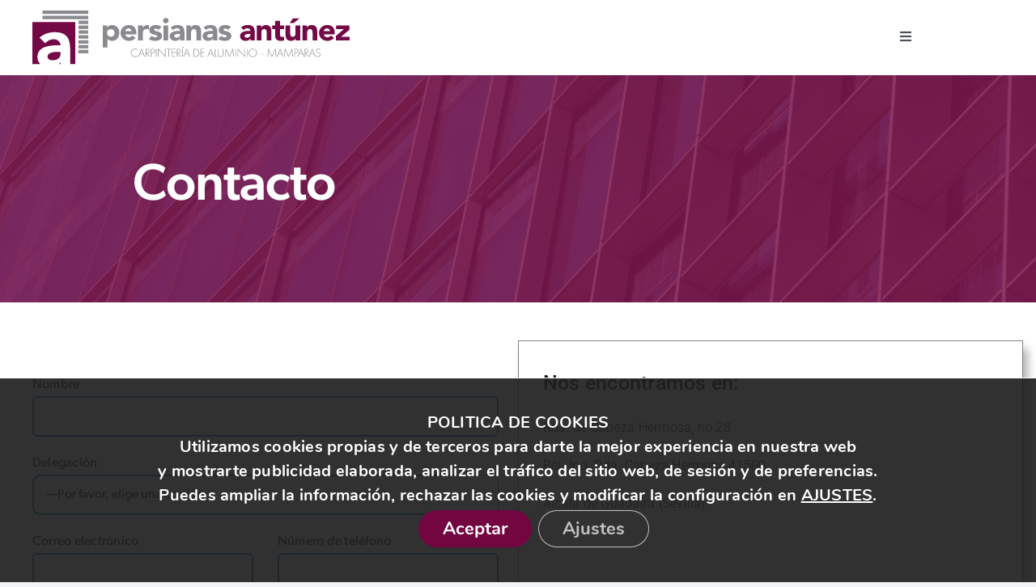

--- FILE ---
content_type: text/html; charset=utf-8
request_url: https://www.google.com/recaptcha/api2/anchor?ar=1&k=6LdDqj8pAAAAAFgf9-7NqXYp-6p2RuTrnF2iengv&co=aHR0cHM6Ly9wZXJzaWFuYXNhbnR1bmV6LmNvbTo0NDM.&hl=en&v=PoyoqOPhxBO7pBk68S4YbpHZ&size=invisible&anchor-ms=20000&execute-ms=30000&cb=rzp5nhik0u36
body_size: 48660
content:
<!DOCTYPE HTML><html dir="ltr" lang="en"><head><meta http-equiv="Content-Type" content="text/html; charset=UTF-8">
<meta http-equiv="X-UA-Compatible" content="IE=edge">
<title>reCAPTCHA</title>
<style type="text/css">
/* cyrillic-ext */
@font-face {
  font-family: 'Roboto';
  font-style: normal;
  font-weight: 400;
  font-stretch: 100%;
  src: url(//fonts.gstatic.com/s/roboto/v48/KFO7CnqEu92Fr1ME7kSn66aGLdTylUAMa3GUBHMdazTgWw.woff2) format('woff2');
  unicode-range: U+0460-052F, U+1C80-1C8A, U+20B4, U+2DE0-2DFF, U+A640-A69F, U+FE2E-FE2F;
}
/* cyrillic */
@font-face {
  font-family: 'Roboto';
  font-style: normal;
  font-weight: 400;
  font-stretch: 100%;
  src: url(//fonts.gstatic.com/s/roboto/v48/KFO7CnqEu92Fr1ME7kSn66aGLdTylUAMa3iUBHMdazTgWw.woff2) format('woff2');
  unicode-range: U+0301, U+0400-045F, U+0490-0491, U+04B0-04B1, U+2116;
}
/* greek-ext */
@font-face {
  font-family: 'Roboto';
  font-style: normal;
  font-weight: 400;
  font-stretch: 100%;
  src: url(//fonts.gstatic.com/s/roboto/v48/KFO7CnqEu92Fr1ME7kSn66aGLdTylUAMa3CUBHMdazTgWw.woff2) format('woff2');
  unicode-range: U+1F00-1FFF;
}
/* greek */
@font-face {
  font-family: 'Roboto';
  font-style: normal;
  font-weight: 400;
  font-stretch: 100%;
  src: url(//fonts.gstatic.com/s/roboto/v48/KFO7CnqEu92Fr1ME7kSn66aGLdTylUAMa3-UBHMdazTgWw.woff2) format('woff2');
  unicode-range: U+0370-0377, U+037A-037F, U+0384-038A, U+038C, U+038E-03A1, U+03A3-03FF;
}
/* math */
@font-face {
  font-family: 'Roboto';
  font-style: normal;
  font-weight: 400;
  font-stretch: 100%;
  src: url(//fonts.gstatic.com/s/roboto/v48/KFO7CnqEu92Fr1ME7kSn66aGLdTylUAMawCUBHMdazTgWw.woff2) format('woff2');
  unicode-range: U+0302-0303, U+0305, U+0307-0308, U+0310, U+0312, U+0315, U+031A, U+0326-0327, U+032C, U+032F-0330, U+0332-0333, U+0338, U+033A, U+0346, U+034D, U+0391-03A1, U+03A3-03A9, U+03B1-03C9, U+03D1, U+03D5-03D6, U+03F0-03F1, U+03F4-03F5, U+2016-2017, U+2034-2038, U+203C, U+2040, U+2043, U+2047, U+2050, U+2057, U+205F, U+2070-2071, U+2074-208E, U+2090-209C, U+20D0-20DC, U+20E1, U+20E5-20EF, U+2100-2112, U+2114-2115, U+2117-2121, U+2123-214F, U+2190, U+2192, U+2194-21AE, U+21B0-21E5, U+21F1-21F2, U+21F4-2211, U+2213-2214, U+2216-22FF, U+2308-230B, U+2310, U+2319, U+231C-2321, U+2336-237A, U+237C, U+2395, U+239B-23B7, U+23D0, U+23DC-23E1, U+2474-2475, U+25AF, U+25B3, U+25B7, U+25BD, U+25C1, U+25CA, U+25CC, U+25FB, U+266D-266F, U+27C0-27FF, U+2900-2AFF, U+2B0E-2B11, U+2B30-2B4C, U+2BFE, U+3030, U+FF5B, U+FF5D, U+1D400-1D7FF, U+1EE00-1EEFF;
}
/* symbols */
@font-face {
  font-family: 'Roboto';
  font-style: normal;
  font-weight: 400;
  font-stretch: 100%;
  src: url(//fonts.gstatic.com/s/roboto/v48/KFO7CnqEu92Fr1ME7kSn66aGLdTylUAMaxKUBHMdazTgWw.woff2) format('woff2');
  unicode-range: U+0001-000C, U+000E-001F, U+007F-009F, U+20DD-20E0, U+20E2-20E4, U+2150-218F, U+2190, U+2192, U+2194-2199, U+21AF, U+21E6-21F0, U+21F3, U+2218-2219, U+2299, U+22C4-22C6, U+2300-243F, U+2440-244A, U+2460-24FF, U+25A0-27BF, U+2800-28FF, U+2921-2922, U+2981, U+29BF, U+29EB, U+2B00-2BFF, U+4DC0-4DFF, U+FFF9-FFFB, U+10140-1018E, U+10190-1019C, U+101A0, U+101D0-101FD, U+102E0-102FB, U+10E60-10E7E, U+1D2C0-1D2D3, U+1D2E0-1D37F, U+1F000-1F0FF, U+1F100-1F1AD, U+1F1E6-1F1FF, U+1F30D-1F30F, U+1F315, U+1F31C, U+1F31E, U+1F320-1F32C, U+1F336, U+1F378, U+1F37D, U+1F382, U+1F393-1F39F, U+1F3A7-1F3A8, U+1F3AC-1F3AF, U+1F3C2, U+1F3C4-1F3C6, U+1F3CA-1F3CE, U+1F3D4-1F3E0, U+1F3ED, U+1F3F1-1F3F3, U+1F3F5-1F3F7, U+1F408, U+1F415, U+1F41F, U+1F426, U+1F43F, U+1F441-1F442, U+1F444, U+1F446-1F449, U+1F44C-1F44E, U+1F453, U+1F46A, U+1F47D, U+1F4A3, U+1F4B0, U+1F4B3, U+1F4B9, U+1F4BB, U+1F4BF, U+1F4C8-1F4CB, U+1F4D6, U+1F4DA, U+1F4DF, U+1F4E3-1F4E6, U+1F4EA-1F4ED, U+1F4F7, U+1F4F9-1F4FB, U+1F4FD-1F4FE, U+1F503, U+1F507-1F50B, U+1F50D, U+1F512-1F513, U+1F53E-1F54A, U+1F54F-1F5FA, U+1F610, U+1F650-1F67F, U+1F687, U+1F68D, U+1F691, U+1F694, U+1F698, U+1F6AD, U+1F6B2, U+1F6B9-1F6BA, U+1F6BC, U+1F6C6-1F6CF, U+1F6D3-1F6D7, U+1F6E0-1F6EA, U+1F6F0-1F6F3, U+1F6F7-1F6FC, U+1F700-1F7FF, U+1F800-1F80B, U+1F810-1F847, U+1F850-1F859, U+1F860-1F887, U+1F890-1F8AD, U+1F8B0-1F8BB, U+1F8C0-1F8C1, U+1F900-1F90B, U+1F93B, U+1F946, U+1F984, U+1F996, U+1F9E9, U+1FA00-1FA6F, U+1FA70-1FA7C, U+1FA80-1FA89, U+1FA8F-1FAC6, U+1FACE-1FADC, U+1FADF-1FAE9, U+1FAF0-1FAF8, U+1FB00-1FBFF;
}
/* vietnamese */
@font-face {
  font-family: 'Roboto';
  font-style: normal;
  font-weight: 400;
  font-stretch: 100%;
  src: url(//fonts.gstatic.com/s/roboto/v48/KFO7CnqEu92Fr1ME7kSn66aGLdTylUAMa3OUBHMdazTgWw.woff2) format('woff2');
  unicode-range: U+0102-0103, U+0110-0111, U+0128-0129, U+0168-0169, U+01A0-01A1, U+01AF-01B0, U+0300-0301, U+0303-0304, U+0308-0309, U+0323, U+0329, U+1EA0-1EF9, U+20AB;
}
/* latin-ext */
@font-face {
  font-family: 'Roboto';
  font-style: normal;
  font-weight: 400;
  font-stretch: 100%;
  src: url(//fonts.gstatic.com/s/roboto/v48/KFO7CnqEu92Fr1ME7kSn66aGLdTylUAMa3KUBHMdazTgWw.woff2) format('woff2');
  unicode-range: U+0100-02BA, U+02BD-02C5, U+02C7-02CC, U+02CE-02D7, U+02DD-02FF, U+0304, U+0308, U+0329, U+1D00-1DBF, U+1E00-1E9F, U+1EF2-1EFF, U+2020, U+20A0-20AB, U+20AD-20C0, U+2113, U+2C60-2C7F, U+A720-A7FF;
}
/* latin */
@font-face {
  font-family: 'Roboto';
  font-style: normal;
  font-weight: 400;
  font-stretch: 100%;
  src: url(//fonts.gstatic.com/s/roboto/v48/KFO7CnqEu92Fr1ME7kSn66aGLdTylUAMa3yUBHMdazQ.woff2) format('woff2');
  unicode-range: U+0000-00FF, U+0131, U+0152-0153, U+02BB-02BC, U+02C6, U+02DA, U+02DC, U+0304, U+0308, U+0329, U+2000-206F, U+20AC, U+2122, U+2191, U+2193, U+2212, U+2215, U+FEFF, U+FFFD;
}
/* cyrillic-ext */
@font-face {
  font-family: 'Roboto';
  font-style: normal;
  font-weight: 500;
  font-stretch: 100%;
  src: url(//fonts.gstatic.com/s/roboto/v48/KFO7CnqEu92Fr1ME7kSn66aGLdTylUAMa3GUBHMdazTgWw.woff2) format('woff2');
  unicode-range: U+0460-052F, U+1C80-1C8A, U+20B4, U+2DE0-2DFF, U+A640-A69F, U+FE2E-FE2F;
}
/* cyrillic */
@font-face {
  font-family: 'Roboto';
  font-style: normal;
  font-weight: 500;
  font-stretch: 100%;
  src: url(//fonts.gstatic.com/s/roboto/v48/KFO7CnqEu92Fr1ME7kSn66aGLdTylUAMa3iUBHMdazTgWw.woff2) format('woff2');
  unicode-range: U+0301, U+0400-045F, U+0490-0491, U+04B0-04B1, U+2116;
}
/* greek-ext */
@font-face {
  font-family: 'Roboto';
  font-style: normal;
  font-weight: 500;
  font-stretch: 100%;
  src: url(//fonts.gstatic.com/s/roboto/v48/KFO7CnqEu92Fr1ME7kSn66aGLdTylUAMa3CUBHMdazTgWw.woff2) format('woff2');
  unicode-range: U+1F00-1FFF;
}
/* greek */
@font-face {
  font-family: 'Roboto';
  font-style: normal;
  font-weight: 500;
  font-stretch: 100%;
  src: url(//fonts.gstatic.com/s/roboto/v48/KFO7CnqEu92Fr1ME7kSn66aGLdTylUAMa3-UBHMdazTgWw.woff2) format('woff2');
  unicode-range: U+0370-0377, U+037A-037F, U+0384-038A, U+038C, U+038E-03A1, U+03A3-03FF;
}
/* math */
@font-face {
  font-family: 'Roboto';
  font-style: normal;
  font-weight: 500;
  font-stretch: 100%;
  src: url(//fonts.gstatic.com/s/roboto/v48/KFO7CnqEu92Fr1ME7kSn66aGLdTylUAMawCUBHMdazTgWw.woff2) format('woff2');
  unicode-range: U+0302-0303, U+0305, U+0307-0308, U+0310, U+0312, U+0315, U+031A, U+0326-0327, U+032C, U+032F-0330, U+0332-0333, U+0338, U+033A, U+0346, U+034D, U+0391-03A1, U+03A3-03A9, U+03B1-03C9, U+03D1, U+03D5-03D6, U+03F0-03F1, U+03F4-03F5, U+2016-2017, U+2034-2038, U+203C, U+2040, U+2043, U+2047, U+2050, U+2057, U+205F, U+2070-2071, U+2074-208E, U+2090-209C, U+20D0-20DC, U+20E1, U+20E5-20EF, U+2100-2112, U+2114-2115, U+2117-2121, U+2123-214F, U+2190, U+2192, U+2194-21AE, U+21B0-21E5, U+21F1-21F2, U+21F4-2211, U+2213-2214, U+2216-22FF, U+2308-230B, U+2310, U+2319, U+231C-2321, U+2336-237A, U+237C, U+2395, U+239B-23B7, U+23D0, U+23DC-23E1, U+2474-2475, U+25AF, U+25B3, U+25B7, U+25BD, U+25C1, U+25CA, U+25CC, U+25FB, U+266D-266F, U+27C0-27FF, U+2900-2AFF, U+2B0E-2B11, U+2B30-2B4C, U+2BFE, U+3030, U+FF5B, U+FF5D, U+1D400-1D7FF, U+1EE00-1EEFF;
}
/* symbols */
@font-face {
  font-family: 'Roboto';
  font-style: normal;
  font-weight: 500;
  font-stretch: 100%;
  src: url(//fonts.gstatic.com/s/roboto/v48/KFO7CnqEu92Fr1ME7kSn66aGLdTylUAMaxKUBHMdazTgWw.woff2) format('woff2');
  unicode-range: U+0001-000C, U+000E-001F, U+007F-009F, U+20DD-20E0, U+20E2-20E4, U+2150-218F, U+2190, U+2192, U+2194-2199, U+21AF, U+21E6-21F0, U+21F3, U+2218-2219, U+2299, U+22C4-22C6, U+2300-243F, U+2440-244A, U+2460-24FF, U+25A0-27BF, U+2800-28FF, U+2921-2922, U+2981, U+29BF, U+29EB, U+2B00-2BFF, U+4DC0-4DFF, U+FFF9-FFFB, U+10140-1018E, U+10190-1019C, U+101A0, U+101D0-101FD, U+102E0-102FB, U+10E60-10E7E, U+1D2C0-1D2D3, U+1D2E0-1D37F, U+1F000-1F0FF, U+1F100-1F1AD, U+1F1E6-1F1FF, U+1F30D-1F30F, U+1F315, U+1F31C, U+1F31E, U+1F320-1F32C, U+1F336, U+1F378, U+1F37D, U+1F382, U+1F393-1F39F, U+1F3A7-1F3A8, U+1F3AC-1F3AF, U+1F3C2, U+1F3C4-1F3C6, U+1F3CA-1F3CE, U+1F3D4-1F3E0, U+1F3ED, U+1F3F1-1F3F3, U+1F3F5-1F3F7, U+1F408, U+1F415, U+1F41F, U+1F426, U+1F43F, U+1F441-1F442, U+1F444, U+1F446-1F449, U+1F44C-1F44E, U+1F453, U+1F46A, U+1F47D, U+1F4A3, U+1F4B0, U+1F4B3, U+1F4B9, U+1F4BB, U+1F4BF, U+1F4C8-1F4CB, U+1F4D6, U+1F4DA, U+1F4DF, U+1F4E3-1F4E6, U+1F4EA-1F4ED, U+1F4F7, U+1F4F9-1F4FB, U+1F4FD-1F4FE, U+1F503, U+1F507-1F50B, U+1F50D, U+1F512-1F513, U+1F53E-1F54A, U+1F54F-1F5FA, U+1F610, U+1F650-1F67F, U+1F687, U+1F68D, U+1F691, U+1F694, U+1F698, U+1F6AD, U+1F6B2, U+1F6B9-1F6BA, U+1F6BC, U+1F6C6-1F6CF, U+1F6D3-1F6D7, U+1F6E0-1F6EA, U+1F6F0-1F6F3, U+1F6F7-1F6FC, U+1F700-1F7FF, U+1F800-1F80B, U+1F810-1F847, U+1F850-1F859, U+1F860-1F887, U+1F890-1F8AD, U+1F8B0-1F8BB, U+1F8C0-1F8C1, U+1F900-1F90B, U+1F93B, U+1F946, U+1F984, U+1F996, U+1F9E9, U+1FA00-1FA6F, U+1FA70-1FA7C, U+1FA80-1FA89, U+1FA8F-1FAC6, U+1FACE-1FADC, U+1FADF-1FAE9, U+1FAF0-1FAF8, U+1FB00-1FBFF;
}
/* vietnamese */
@font-face {
  font-family: 'Roboto';
  font-style: normal;
  font-weight: 500;
  font-stretch: 100%;
  src: url(//fonts.gstatic.com/s/roboto/v48/KFO7CnqEu92Fr1ME7kSn66aGLdTylUAMa3OUBHMdazTgWw.woff2) format('woff2');
  unicode-range: U+0102-0103, U+0110-0111, U+0128-0129, U+0168-0169, U+01A0-01A1, U+01AF-01B0, U+0300-0301, U+0303-0304, U+0308-0309, U+0323, U+0329, U+1EA0-1EF9, U+20AB;
}
/* latin-ext */
@font-face {
  font-family: 'Roboto';
  font-style: normal;
  font-weight: 500;
  font-stretch: 100%;
  src: url(//fonts.gstatic.com/s/roboto/v48/KFO7CnqEu92Fr1ME7kSn66aGLdTylUAMa3KUBHMdazTgWw.woff2) format('woff2');
  unicode-range: U+0100-02BA, U+02BD-02C5, U+02C7-02CC, U+02CE-02D7, U+02DD-02FF, U+0304, U+0308, U+0329, U+1D00-1DBF, U+1E00-1E9F, U+1EF2-1EFF, U+2020, U+20A0-20AB, U+20AD-20C0, U+2113, U+2C60-2C7F, U+A720-A7FF;
}
/* latin */
@font-face {
  font-family: 'Roboto';
  font-style: normal;
  font-weight: 500;
  font-stretch: 100%;
  src: url(//fonts.gstatic.com/s/roboto/v48/KFO7CnqEu92Fr1ME7kSn66aGLdTylUAMa3yUBHMdazQ.woff2) format('woff2');
  unicode-range: U+0000-00FF, U+0131, U+0152-0153, U+02BB-02BC, U+02C6, U+02DA, U+02DC, U+0304, U+0308, U+0329, U+2000-206F, U+20AC, U+2122, U+2191, U+2193, U+2212, U+2215, U+FEFF, U+FFFD;
}
/* cyrillic-ext */
@font-face {
  font-family: 'Roboto';
  font-style: normal;
  font-weight: 900;
  font-stretch: 100%;
  src: url(//fonts.gstatic.com/s/roboto/v48/KFO7CnqEu92Fr1ME7kSn66aGLdTylUAMa3GUBHMdazTgWw.woff2) format('woff2');
  unicode-range: U+0460-052F, U+1C80-1C8A, U+20B4, U+2DE0-2DFF, U+A640-A69F, U+FE2E-FE2F;
}
/* cyrillic */
@font-face {
  font-family: 'Roboto';
  font-style: normal;
  font-weight: 900;
  font-stretch: 100%;
  src: url(//fonts.gstatic.com/s/roboto/v48/KFO7CnqEu92Fr1ME7kSn66aGLdTylUAMa3iUBHMdazTgWw.woff2) format('woff2');
  unicode-range: U+0301, U+0400-045F, U+0490-0491, U+04B0-04B1, U+2116;
}
/* greek-ext */
@font-face {
  font-family: 'Roboto';
  font-style: normal;
  font-weight: 900;
  font-stretch: 100%;
  src: url(//fonts.gstatic.com/s/roboto/v48/KFO7CnqEu92Fr1ME7kSn66aGLdTylUAMa3CUBHMdazTgWw.woff2) format('woff2');
  unicode-range: U+1F00-1FFF;
}
/* greek */
@font-face {
  font-family: 'Roboto';
  font-style: normal;
  font-weight: 900;
  font-stretch: 100%;
  src: url(//fonts.gstatic.com/s/roboto/v48/KFO7CnqEu92Fr1ME7kSn66aGLdTylUAMa3-UBHMdazTgWw.woff2) format('woff2');
  unicode-range: U+0370-0377, U+037A-037F, U+0384-038A, U+038C, U+038E-03A1, U+03A3-03FF;
}
/* math */
@font-face {
  font-family: 'Roboto';
  font-style: normal;
  font-weight: 900;
  font-stretch: 100%;
  src: url(//fonts.gstatic.com/s/roboto/v48/KFO7CnqEu92Fr1ME7kSn66aGLdTylUAMawCUBHMdazTgWw.woff2) format('woff2');
  unicode-range: U+0302-0303, U+0305, U+0307-0308, U+0310, U+0312, U+0315, U+031A, U+0326-0327, U+032C, U+032F-0330, U+0332-0333, U+0338, U+033A, U+0346, U+034D, U+0391-03A1, U+03A3-03A9, U+03B1-03C9, U+03D1, U+03D5-03D6, U+03F0-03F1, U+03F4-03F5, U+2016-2017, U+2034-2038, U+203C, U+2040, U+2043, U+2047, U+2050, U+2057, U+205F, U+2070-2071, U+2074-208E, U+2090-209C, U+20D0-20DC, U+20E1, U+20E5-20EF, U+2100-2112, U+2114-2115, U+2117-2121, U+2123-214F, U+2190, U+2192, U+2194-21AE, U+21B0-21E5, U+21F1-21F2, U+21F4-2211, U+2213-2214, U+2216-22FF, U+2308-230B, U+2310, U+2319, U+231C-2321, U+2336-237A, U+237C, U+2395, U+239B-23B7, U+23D0, U+23DC-23E1, U+2474-2475, U+25AF, U+25B3, U+25B7, U+25BD, U+25C1, U+25CA, U+25CC, U+25FB, U+266D-266F, U+27C0-27FF, U+2900-2AFF, U+2B0E-2B11, U+2B30-2B4C, U+2BFE, U+3030, U+FF5B, U+FF5D, U+1D400-1D7FF, U+1EE00-1EEFF;
}
/* symbols */
@font-face {
  font-family: 'Roboto';
  font-style: normal;
  font-weight: 900;
  font-stretch: 100%;
  src: url(//fonts.gstatic.com/s/roboto/v48/KFO7CnqEu92Fr1ME7kSn66aGLdTylUAMaxKUBHMdazTgWw.woff2) format('woff2');
  unicode-range: U+0001-000C, U+000E-001F, U+007F-009F, U+20DD-20E0, U+20E2-20E4, U+2150-218F, U+2190, U+2192, U+2194-2199, U+21AF, U+21E6-21F0, U+21F3, U+2218-2219, U+2299, U+22C4-22C6, U+2300-243F, U+2440-244A, U+2460-24FF, U+25A0-27BF, U+2800-28FF, U+2921-2922, U+2981, U+29BF, U+29EB, U+2B00-2BFF, U+4DC0-4DFF, U+FFF9-FFFB, U+10140-1018E, U+10190-1019C, U+101A0, U+101D0-101FD, U+102E0-102FB, U+10E60-10E7E, U+1D2C0-1D2D3, U+1D2E0-1D37F, U+1F000-1F0FF, U+1F100-1F1AD, U+1F1E6-1F1FF, U+1F30D-1F30F, U+1F315, U+1F31C, U+1F31E, U+1F320-1F32C, U+1F336, U+1F378, U+1F37D, U+1F382, U+1F393-1F39F, U+1F3A7-1F3A8, U+1F3AC-1F3AF, U+1F3C2, U+1F3C4-1F3C6, U+1F3CA-1F3CE, U+1F3D4-1F3E0, U+1F3ED, U+1F3F1-1F3F3, U+1F3F5-1F3F7, U+1F408, U+1F415, U+1F41F, U+1F426, U+1F43F, U+1F441-1F442, U+1F444, U+1F446-1F449, U+1F44C-1F44E, U+1F453, U+1F46A, U+1F47D, U+1F4A3, U+1F4B0, U+1F4B3, U+1F4B9, U+1F4BB, U+1F4BF, U+1F4C8-1F4CB, U+1F4D6, U+1F4DA, U+1F4DF, U+1F4E3-1F4E6, U+1F4EA-1F4ED, U+1F4F7, U+1F4F9-1F4FB, U+1F4FD-1F4FE, U+1F503, U+1F507-1F50B, U+1F50D, U+1F512-1F513, U+1F53E-1F54A, U+1F54F-1F5FA, U+1F610, U+1F650-1F67F, U+1F687, U+1F68D, U+1F691, U+1F694, U+1F698, U+1F6AD, U+1F6B2, U+1F6B9-1F6BA, U+1F6BC, U+1F6C6-1F6CF, U+1F6D3-1F6D7, U+1F6E0-1F6EA, U+1F6F0-1F6F3, U+1F6F7-1F6FC, U+1F700-1F7FF, U+1F800-1F80B, U+1F810-1F847, U+1F850-1F859, U+1F860-1F887, U+1F890-1F8AD, U+1F8B0-1F8BB, U+1F8C0-1F8C1, U+1F900-1F90B, U+1F93B, U+1F946, U+1F984, U+1F996, U+1F9E9, U+1FA00-1FA6F, U+1FA70-1FA7C, U+1FA80-1FA89, U+1FA8F-1FAC6, U+1FACE-1FADC, U+1FADF-1FAE9, U+1FAF0-1FAF8, U+1FB00-1FBFF;
}
/* vietnamese */
@font-face {
  font-family: 'Roboto';
  font-style: normal;
  font-weight: 900;
  font-stretch: 100%;
  src: url(//fonts.gstatic.com/s/roboto/v48/KFO7CnqEu92Fr1ME7kSn66aGLdTylUAMa3OUBHMdazTgWw.woff2) format('woff2');
  unicode-range: U+0102-0103, U+0110-0111, U+0128-0129, U+0168-0169, U+01A0-01A1, U+01AF-01B0, U+0300-0301, U+0303-0304, U+0308-0309, U+0323, U+0329, U+1EA0-1EF9, U+20AB;
}
/* latin-ext */
@font-face {
  font-family: 'Roboto';
  font-style: normal;
  font-weight: 900;
  font-stretch: 100%;
  src: url(//fonts.gstatic.com/s/roboto/v48/KFO7CnqEu92Fr1ME7kSn66aGLdTylUAMa3KUBHMdazTgWw.woff2) format('woff2');
  unicode-range: U+0100-02BA, U+02BD-02C5, U+02C7-02CC, U+02CE-02D7, U+02DD-02FF, U+0304, U+0308, U+0329, U+1D00-1DBF, U+1E00-1E9F, U+1EF2-1EFF, U+2020, U+20A0-20AB, U+20AD-20C0, U+2113, U+2C60-2C7F, U+A720-A7FF;
}
/* latin */
@font-face {
  font-family: 'Roboto';
  font-style: normal;
  font-weight: 900;
  font-stretch: 100%;
  src: url(//fonts.gstatic.com/s/roboto/v48/KFO7CnqEu92Fr1ME7kSn66aGLdTylUAMa3yUBHMdazQ.woff2) format('woff2');
  unicode-range: U+0000-00FF, U+0131, U+0152-0153, U+02BB-02BC, U+02C6, U+02DA, U+02DC, U+0304, U+0308, U+0329, U+2000-206F, U+20AC, U+2122, U+2191, U+2193, U+2212, U+2215, U+FEFF, U+FFFD;
}

</style>
<link rel="stylesheet" type="text/css" href="https://www.gstatic.com/recaptcha/releases/PoyoqOPhxBO7pBk68S4YbpHZ/styles__ltr.css">
<script nonce="Hgk6LfJghYE_nuOY4UCUpA" type="text/javascript">window['__recaptcha_api'] = 'https://www.google.com/recaptcha/api2/';</script>
<script type="text/javascript" src="https://www.gstatic.com/recaptcha/releases/PoyoqOPhxBO7pBk68S4YbpHZ/recaptcha__en.js" nonce="Hgk6LfJghYE_nuOY4UCUpA">
      
    </script></head>
<body><div id="rc-anchor-alert" class="rc-anchor-alert"></div>
<input type="hidden" id="recaptcha-token" value="[base64]">
<script type="text/javascript" nonce="Hgk6LfJghYE_nuOY4UCUpA">
      recaptcha.anchor.Main.init("[\x22ainput\x22,[\x22bgdata\x22,\x22\x22,\[base64]/[base64]/[base64]/[base64]/[base64]/[base64]/[base64]/[base64]/[base64]/[base64]\\u003d\x22,\[base64]\x22,\[base64]/RMO9wofDi0rDvjg+wrLDumZ0w4B5C8KIwoUaC8K+TsO/HUdKw5R2R8O3eMK3O8K7R8KHdsKpZBNDwrVMwoTCjcOOwqvCncOMOcOUUcKsQsKywqXDiQ4IDcOlMcKoC8Kmwr0iw6jDpUfCrzNSwqdIcX/Dj2JOVFvCh8Kaw7QhwowUAsODUcK3w4PCisKDNk7Cv8OzasO/ezkEBMOFaTxyPMOmw7YBw6fDrgrDlyPDhR9jF18QZcKvwoDDs8K0aF3DpMKiN8OJCcOxwq7DowgnXy5Awp/DusOPwpFMw5vDulDCvTHDvkESwqPCtX/DlyDCr1kKw7IuO3lnwoTDmjvCh8O9w4LCtgzDosOUAMORJsKkw4M8f38Pw5dvwqoyRDjDpHnCgGvDjj/Cij7CvsK7IcOWw4smwq/[base64]/[base64]/CrC4dwoTCvArDs8OIBF1yw5NFHMOLw5lVKsOUUcKPc8KJwozClMK0wpgfOMKrw5sFMxrCiy8wfkPDiTF9U8KfMsOHEBQfwol0worDqMO6a8OXw7DDo8OZQsO0L8OEbsKNwoHDoHDDjjMrfzo/wrvCh8KBG8K9w6TCicK0K04vYHVwF8OrZ23DnsOVBEDCp3Z3BMOYw6nDkMOtw5Z5TcK4IcK3wqMrw5glTRHCosOGw77Cu8Ktei0wwqUGw7bCo8K2VMO/[base64]/[base64]/CpMO/w6ZFwp/[base64]/[base64]/Cr8OYTDI1asOpScOUw6FzMnrCtEISDmVEwoVTw6Q6WsK3TMOXw5vDrS/CqnFbfi3DihLDrMKEA8KbJTIMw5AfUxTCs249wqMew6fDgcK2FFDClWzDgcKjZsKcbsKsw4xpQ8OaBcKFbFHDhiVAa8OmwojCigo0w6rDpcOzXMKFQcOfAHBaw595w5Bww4cpCwEuX0bCnDrCssOnUTQXw4HDrMOLw7XChE1kw44Kw5TDtzzCjWEFwp/CnMKeE8OFNsO2woZAOsOqwpUbwq7DscKzUgRCYMOMBcKUw7bDpUASw741wozCkWHCnFFpUsKMw708wqEnAF7CpsOjdUXDnFRTZsKrPlXDiF/CjV/DtwhOOsKlecKzw7jCpcK8w63Ds8OzdcKnw5/Dj0XDkTrClDJ7wpo6w75dwrErBsKww7fCjcOJI8KKw7jDmSbDlMO1QMOjwoPDv8Orw5LCosOHw7xQwpt3w4ZbSnfCrxTDhCkTa8KrQsObXMKvw6HDkg9iw7QIfxTCjkVcw6I2NSzDuMKpwoHCtsKewrPDkSNNw6bCo8OtCMOTw7dww5Y/EcKfw7RwHMKPwrrDpwvCi8KYwozCrxMrY8OMw51UYhPChcKSUVrDusOyNmNdSQXDoFXCimpkwqQFbMObZ8Omw7nCscKCEk/DtsOlwq/[base64]/CisK1cMOGBBTDj8KiI8Okw5UkRAkYDxlra8OWc17CksOSTMOzwrjCqcK3H8OgwqVGwq7CmsOaw5MQwo92JsKuFHFjw79NH8OywqwSw58awq7Dv8Ofwp/Cij7CssKaZ8KgNWlDfXtjZMKfGsOGw4h/wpPDg8KMwrzDpsK5w7DCqihyejphHHBjJBg8w6rCkcOaBMOCTTjCvmvDl8KEwrbDsADDmMOvwoJ2EjnDpA5JwqEFOsOew4cZwrtrGVXDr8O9KsOewrtRTWgcwozChsONFUrCvsOQw7rDpXDDiMKmClkqwrFgw6s3QMOowox3ZF7CnRhQw6sjfsO/[base64]/[base64]/DnCnCgXDDmWzDpFB6w7U7PsOuwo/CnMOqw7lDQHrDpFVoCgXDgMOsXcOBWnFewogRAsK1KMOWwrrCg8KqDh3DkMO8wrnDvSs8wqbCocKbT8OgVMOAQyXClMOyRcOlXTIYw50owr3CuMO7A8OkZcOFwq/Cr3jCp28fwqXCgSbDqX5XwqrCrCY2w5RsRFsDw7Asw593JRzDgw/DvMO+w5zCsljDr8KiKsOrGVVXOcKjBMO2wqvDhXzCocOSGMKkHQDCgcO/[base64]/wrfCg2IvH8Otwp7Du8OfbMKmBsOCw5nDp3p3Jl/ClzbDrMOjwrjDuH3CsMO0IR/CisKMwo0ic3DDjmLCrTvCpxjDvnN3wrLCiH4GMzEcYMKJZCImSCDCk8KsQVkJWcOKN8OlwqsawrJtUMOBRi8owo/CncKhMAzDm8OKNcK6w7Rfw6A6Oi8Ewq3CuBrCpQJLw7dCw7M6JsOrwrxUQwHCpcK0SHkZw57DksKlw53DlcOvwrLDkWPDpBDCs3PCvDfDqcK8ekbClFkKF8Kvw6Z8w5zCl2XDtcOmZSLDukPDv8OLW8OuZMK1wqjCvWELw4YWwpEiCMKKw5B7wpHDoC/DqMKwDSjCmFkya8O+Sn/DjiwSAV9lFMKvwr3CisO+w4RYCnHCksKOaxhMw788HkPCkGzCp8OMHcKjRMOHesKQw4/CrwvDsW3Cn8KPw4BEw5R8B8K9wqLCmxrDgk3CpwvDpkzDkjHCnUXDgjAsXVLDrQ0tUDl6HMKEYhDDu8OZwr7Do8KZwrtVw5oowq7Dm07CnUZ/[base64]/CoMKewpXCmRLCqmLDnVYSwrfDrhNawr/DlgYHbcO1PE8yFsKEWsKUWS3DsMKST8OLwprDksK/NBFWwqJzThY0w5Zjw7vChcOuw6bDiiLDisK0w60Sb8KHVgHCrMOva19RwpbCmn7ChsOmPsOHfGR1JRfDk8Odw4zDu2/[base64]/[base64]/CrcKGF8KuwqZfFMOdw47CtsOxRQ3Dh1PCtl8OwpXDgCnCn8KgG2pgJkfCh8OWbcKURyvClAPCjcOpwqErwqTCiA3Dtlt0w6/[base64]/Dn8OlwogLAzd1woPCtsKrI8OzwqU8eFbDkinCr8O9YcOcKGAiw6fDisK1wr4eGMOEwrpZasOzw51Fe8Kuw71DCsKURyoawotow73CrMKdwoTCtcKUWcOgwobCgAxRw5DCoU/ClMKTVsKaKcO4wrEVPsK+GcKTw7QuTsONwqDDtsKkXkcuw6xdDMOGwpNcw51RwprDqjXChl7CqcKLwr/CrsKFwrrDnj/[base64]/CssOILMK1GX1/PMKkwoXDo0gWYcK7XMOKwr9JccO1JBAgMcOsOMO2w4DDnh1eFBgXw5HDpcOgZBjCh8OXwqHDljbDoHzDhznDqzoswrHDqMKfw7/[base64]/CvcK3VsO1McOAw6PDkcO5aATDi8K/wpDDrcO2dsK6woPDj8Opw7tOw4MRIxAYw4V5GF87ATjDomzCn8OuN8KEIcOBw5UvWcO/BMKfwpkAwoHDi8Olw7/DtzXCtMOgbMKaPzdiYELDpMOwHMKRw6XDhMKwwpAqw4nDuQtlDXTCgGwyYFQoFmQDwrQbKMO5wotKCgPCkjHDjMOaw5dxwpZpHsKnNkvDiREvLcKrbjsFw6fCocKXNMKcf0YHw61qDSzCgcOdOF/DnzRIw6jClcK4w6Igw5HDqMKETcOBQnXDi0vCvsOhw5vCvT0cwqjCksOtwoTDkToMwrJNw58BQsKhIsK2wqfDllFnw6w9wrnDhyEJwqzDs8KOBAvDh8O0fMOZQTxJJ1nCrXZ9wqzDhsK/CcOTwrXDlcOhMlxbw65hwo1LQ8OBNMOzBjQmeMOGXHZtw6xWVcK9w5nCmFIVCMOfT8OhE8Kww5w2wr0+woXDpsOywobCpypRcmrCssKxw7gow7sNNSfDkz/CscOWDQ7DosKZwovCpsK/w7HDtjAeX2dDw7JZwqvDpsKGwooPScKRwqXDqDpfwqfCvWDDsD/[base64]/[base64]/[base64]/DqsKAwoHDuDRywr3DisOjSw4+wrDCswB4bk01w77CtlczPmPCjyrCvmjCgsKmwovCknTDs1PDpsKBYHkOwr/DncK/wprDgcKAEsKZw7IuWnnCgCQ/wobDoWEfVcKOS8KNVhjCmMOkJ8Ond8K0woFCw47CuF7CqcK+dsK/Z8K6wpQqN8O/[base64]/GcKRUcKtAsOfwpjDiTXDmMKMw7nClSzDojxwXGDCgA0pwq5Jw68xwpvCgyDDuAvCusK9SsOzwrZkwrzDrcO/w7/[base64]/[base64]/[base64]/NsOMKVxSHHLDgg1vLiIMw6smQlHDjgQ2ISDChjRtw5tSwolkHcOqRsOXwqvDgcOdR8K1wrIWSTBZQ8OMworDksOvw7tzw7N+wo/DqMKHGMOMwqIuc8K6wpo9w7vCiMOMw7N5EsKSBsO8ZMO+w59Rw69zw55bw6/CqzAUw7DCgcKQw79GIsKIBQnCksK4AQzCt1zDnMODwp/CtiUwwrfDgcOaVMOoY8OawoIkc3xgw5fDvcO0wpwfNUjDkMK+wozCm3k5w5PDqsO4c1XDk8OZTRbCncOMOhTCmHs4w6nCmQrDiTJWw4shRMKCL09XwpDCmMKrw6zDjsOJw7LDiXNkCcKuw6nCqcK1N0JUw6LDiFEQw4/DlE4Tw5/DkMOcV0DDrUvDl8KyC34sw7vCu8Oyw6gOwrLCncOLw7hdw7fCk8KRMXhxVC99AMKew7PDlEUzw5sOAQnDmsOWecOxMsOCXRtDwq/DlxF8woHCgT/Dj8Ksw6wfTsOKwo5dZ8KTQcKfwpwJw63DqsKpcQvCrsKvw53DlsOQwpjCssKZeRdBw7ssel7DnMKSwqPCjcODw4rCuMO2wrHDnwfCnENswojDncO/QFBCLy7DtRoswpDDgcKfwpXDrSvCvcKuwpBWw4DCl8KPwoBJfMOhwo3CpCTCjhvDiV98bxjCr10ueSliwp10fcOieBoCOinDpsOZwpFzw5UHw5DDoz7ClW7DlsKdw6fDr8KZwqZ0CMOyccOtdkd5E8Kdw7jCtjh7C3/Du8K/dHnCgcK2wqkQw7jCqSjCjGvCjE/ClVbCgMOlScKgVcKVEcOkIcK6JXMZw6ELwo1WZ8OrOcOOKgkNwrDDusK/[base64]/CildTworChn98WsK5wr/DicK0wo9uw5lwwofDrsKRwqLClMO1LcK1w7PDk8OSwpgpQxrCt8Kuw5jCj8OSc2bDncKZwrHDmMKROSzDhkE5wotyYcKSwrXDhQp9w4kbAsOaTXIGUld/w5fDuGgcUMKUM8KHe10+YDlSJMKYwrPCicK/SMOVexZHXGfChAZLaT/CvcKNwpfCnkfDqlrDq8OUwr3CoznDhhzDvsOgG8KoJsK5wojCtMOHA8K7TMOlw7bCkQXCukHCgHk2wpDCncOoDQVbwrPDlT9Ww6R8w4Fawqd+JSA3w60sw791Xwp2b1XDoEDDhcOAVDVww6EjeBHDuFo4QcKpN8Oqw7PDog7CnsKwworCp8OYZsOHcjjCnyF/w5jDqnTDlMOVw6kswo3Dg8KdMlrDsA0XwqHDrzs7bR/DosKgwqkMw4LDhjRCJ8Khw4hDwpnDsMKCw4rDm340w4nCgcO6woxMwrh0L8Olw7fCmcKnPcOdSsKLwqPCoMKzw55Zw5/Dj8Kcw5FuYMKeTMOXEMOqw7bCqXvCmcKICiHDt1DCrlQswoPCkcKsMMO4wo07wok1P0MZwpABVMKDw40TI2oQwpgiwpvDhULCt8K7FXsAw7PCty51L8Kww7nCqsO3wrrCoiDDj8KRXwVGwrbDizBQPcOuw5hHwrLCu8K2w4lUw5JhwrHChGZrPR7CucOtKAhnw7/CjsKyIRZUw6DCqE/[base64]/Djx7DhHgjAsODMS3DgMOuwrfCmVE3wqbDnAReFsOjE0MEcFLDucKswpIaeRTCj8Ouw7bCv8O4w4sbwpXCuMOvw7TDq1XDlMK3w4jDsQzDmcK9w5XDl8O9MhrDjcKiTMKdwpchRsK3GsOzEsKWHX8KwqgfVsOxCTPCn2nDml3CgMOpe0/Cr3/Cq8KAwqvDvkTCj8OBwqkPEVIlwqhRw6tHwojCvcK9dcK7bMK1Mg/Ds8KOd8OZazEIwojCusKTwpzDuMKVw7vDnMKtw6FEwozCs8OHfMK0McO8w7gRwq5zwqwsEi/DlsOwbcOGw7g9w49Vw4ISBSpcw5Bqw7dmVcKOWGFxw6vDrsOfw7bCosOmdQTCvQnDrgnCgH/Ck8KEZcO7aAjCiMOhQcK9wq1kTQfDq2TDiiHCnQJEwqbCnjc/[base64]/CjmgcbFxgcUfCk1vCoBUAQlgCwpjDjXzCsxJ+JnlOVwM3FsKjwogBZyjDrMK1w7AQw50AYMOlWsKrDCoUXsOAwrp0wqt8w6bCosOdRsOCN2zDucO6dsK5woXCvGcKw4DDtxHChT/[base64]/CssOhw6kxZ8Ohw7zCmsK5RcOAwqTDssKCwq3CvjrCsnd3R1bCssK3C0Z6wrnDrcKLw61Yw6bDl8OIwoLCp2B2fl0Two0awpDCoh0Gw4Jjw48Iw67CksOHB8KfL8O8w4nCisOFwpvCmSY/wqrCqMKDBCcGOcOfIDnDgjPCrQTCv8KMdsKfwoTDn8Oif37CiMKHwqYJD8KUw4fDknXCuMKIFmvCkUvCsBrDkkHCj8Oaw6pyw6bCvTjCv34AwpIjw5ZSJ8KpJcODw65ewo1cwpLCm3XDnXcfw4jDmT/CrH/CjwYawqXCrMKIw4Z5CCbDhRXDv8Olw5IzwojDpMKLwqPDhE7CucKUw6XDqsONw5EFOB3CqmrDgyUHDBzDuUw9w4g/w4XCnEzCpkXCqsKVw5DCoCcZwofCv8KpwrUGRMOowpF/MUrDvWACWcK1w5Ixw6bCoMOdwoHDvsOOCB7DnMKMwpXCpRfCosKPFMKBwoLCvsKBwpPCpTI3P8KYTGN2w4ZwwphzwpEcw48dwqjDjm4dEsOVwqJtw5B5JGhdwrPDhUjDpcKLwovDpDjDl8OWwr/[base64]/Cp1JDDcOLwqXDt8K9w4zCpxBDFhfDmsKdUWlOUsKefj/DilrDo8K/SkbDsAtAGAfDsRTDjMKGwo7ChsO/c03Dj3tKwojCpA1Fw7DCnMO6w7FhwrrDpHJmUUXCs8Odw4slTcOJwpLDiwvDv8KYd0vCtBBRw77CtMKnwo16wr0wAcOCLm1fDcK/wpssOcOBSsOkw7nCusOTw5nCoRdIAMOSdMKuVUTCqnpCw5oSwphZHcOTwpbCmVnDtWpzFsK0S8O7w7kTMmYAGR4qTsKBw5/CgD3DscK9wp3ChDZfJykBZhZlwqc0w4PDmVJ0worDoB3ChUjDosOnOcO6DMK/wr9GexHDscKsKl7DjcOewp3DtxPDrFoewp/CrDIDwqHDrAXDt8Oxw41Hw43CkcOew5IawqwOwqN1w6Y0KsK8GcOpIGnDncOkM1QsR8Kmw64Gw7LDi0PCmkd0w4fCj8O5wr9rIcKpNF/DlcKiasOaHzDCgmLDlMKtVRhdDBfDpcO5eBXCmsKAwp7DmyrCnyXDgMOZwpRGKDMiTMOBNXR8w546w55OVcKcw5NpeFvDg8O8w7/DucOBecO2wqFtdBLCk3vCmcKkbMOQw5vDncOkwpPCmsO4wo3CnUdHwrccUk/CmBFQVWPDsjjCr8Oiw6bDh20Fwpxuw55GwrZNU8KHZ8OQBGfDqsK4w7JsKxRZTMOvAxICGMK6wqhDY8OwHMOXUcKDayXDrkhqLcK3w5Vewo/DssKFwq3Dl8Kvfj42wopqPcOjwpHDqsKXI8KqDcKVw5pPw51Ow5PCvnHDu8KGGG4ecH7DqXjCsUMjbF5AWXzDhx/[base64]/CvnPDql/DqwbDhjPCrVAcwoXDszbDk8O6OA4OKMKQw4dow7gnw6TDhRgkw7M/IcK7fijCnMK4DsOZQEvCqDfDqSsDCjkUGsOvNcOFwokNw4NTO8K/wpvDjk4kOEnDnsKlwodfKMOQNSPDkcO5wrjDiMK/w6ptw5BNGkNvMHXCqhrCskDDhljCosKPWMKgZMOwIy7DmsOVfHvDnHpLD0bDs8K3bcOFwqFTbXEpR8OnVcKbwpIvfMKZw7fDulgNHVzCuUBzw7MJwpLCvVLDjgdSw7BJwqrCjETClMKPYcOZwoXCshITwqjDngw9TcKzQx1lwqh2wocDw7x/w6xxL8OLDsOpeMOwecOENsOWw4fDjG3ChwvCk8KpwpTCusKTdWHCl008wrTDn8OMwpXCpMOYISMwwqhgwpjDmS4tIcOJw6vCsjEww48Pw4MpWsKWwpTDrWMOeEpYOMKcCMOOwpESD8OSWXDDssKqOcOsLsONwrsqacO8RsKLw6lKDzrCnD/[base64]/DsGvDvMOHXMOZw7stwqJnHsO2LsOHwqk+wpwTcAvDgDN+w4nDgQ0SwqIfIgrCrcKow6LCkHXCqTxJQMOuUCrCvcOMwrXCvsOiwqXCjVsDI8KYwqkFVC/CvcOgwpgJMTUzw6TCj8KfUMOjwptFTCjCp8KmwoMnwrYQfsK8w7jCvMOHwq/[base64]/w48EZTHDkzskY8Kzw4XDjcK3w5Fzc1fDujnDtcKHX0zDpQx1YsKhOGHDjcOwZ8OZOcOXw7hFI8OZw4PCu8OOwrPDhwRlHi/DgQUzw7BNw5YpYMK9wrHCj8KQw6R6w6zClCcPw6rCrcKkwqjDnj4Sw459wqJSPcKHw7bCuwbCq03ChcONecK/w4bCqcKDN8O8w6nCq8O7wpwUw5NkeGjDu8KhPihqwo7Cu8OFwqnDj8Ktwot1w7XDhsO+wpokw7nCqMODwpLCkcOJfjUrSBvDhcKTO8KwWCzDpCcmLh3Chytpw4HCkCDCgcOvwpA7w7soWkU4X8KLw68HOXdswrrCjhAtw73Dg8O3UGZrwo4Kwo7DiMOOPcK/w7DDhEFaw57CgcKoJEvCoMKOw7jCtwQJG1ZXw64qFsKNVCfCix/Dr8K5csK1A8O/[base64]/FBjCm8OWwpbDqjMJwozDkcOmw40VwrbDk8OYI8KVNhtvwo7Cly/DiEEWwp/CljdMwpXDocKWVUoFKsOINw8YM3XCucKRXcK/w67CnMOdMA5gwqNbWcKXRcOUCMOWJsOgDsOQwpvDtsOYCiPCjAoow6/[base64]/w4TDnjESXz1YYh9MeDlZw5DCnXZ2AsODecKbVmMVW8OHw5nDuRdbKG/CjBsaXVAHMFDDnlXDlw7CsyTCtcKNBMOXEcKYEsK5HsOxT2A3bRVjXcKrFGcvw5LCusODWcKowptYw7Q/w5/DpsOrwq83wojDuEfCksOqDMKnw4IgOC4oYjDCgjVdM0/DtlvCmV0hw5gbw4HCtGBNQ8KLE8O7fsKGw5nCjHolEEvCoMOAwrcTw7IJwrnCjMKGwptkX3Qnd8KkR8KIwqMew7lAwq8CEMKswqZMw5hXwoZWw4TDosOSeMOuXw5uw7/CqMKTRcOACjjCksOPw5TDhMK3wrwzesKZwpPCoSLDrMKWw5DDn8OTXsOQwp7CqsOhHMKvwqzCp8Oza8OMwqhtHcO0w47Cj8OuJMODCsOwADLDp2dPw4N9w6/DrcKoJsKPw6XDlQZGwqbCksK8wokJRCrCg8OKX8KdwoTCgXHCmzcxwoEswogMw79nORfCqGcSw5zCjcKhaMK0NEXCscKJwr8dw5zDoxpFwopeFj7CpTfCsBNjwowHw6tuwptkSWTDk8KQw5M8CjhkUwVabAdbNsOKeBsDw5NKw4bCnsOwwptRI21SwrwWGCJ5wr/DpMOvdnDCpQpjKsKMFFJ+ccKYw4/[base64]/[base64]/DkMOJWQYmw49lLMKqwp3DrMOhwrY1w5lew6zCmMKORMOpJWIrDsOrwqcpwr3Ct8KhEMKTwrnDtE3Dr8K0SsK7YsKVw79Xw7HCkTNmw6LDgcORwpPDqmPCqcOBSsKaGXNoJzUzVw5nw4ZcYsOQAsOgw6vDu8OZw6nDg3DDtcKoITfCqFjCvcKfwq1UH2Q/[base64]/DjsKbD8O6wrvCnklQwrfDs1l+w60hw5ofNsKEw6s+w65sw5PCih5fwqbCscOAZlLClhYSHRQmw4lxEMKMXVsZw6ZOw4zDsMO/NcK2Q8O8ezzDhMKtIxjDt8KzPFoXAMOgw7LDgnnDlFUEZMKWbE3DiMKrdC9LesOZw6TCocKEPVE6wrfDpRPDjMKdwrrCtcO9w7Qdwq/CuwQKw6RTwq5Cw6gRTRDChcK1wqAUwr9zFW83w7I8FcOaw7nClwNrIsKJecKBNsKew4/DnMOrIcKePcKvw67CjzzDr0XCt2LDr8Kxwq/ChMOmD1PDrwBmXcKaw7bCmXdAIwwlbjpBQ8O7w5dxADpYH15EwoIpw6g1w6hEM8Kvwr4XCsKSw5I+w4bDjsKnAF0wYD7CogQaw4rCkMKLbnxTwoMrC8KGw7bDvgbDqwd3w5JUD8KkKMKQBTzCvyrDmsO+w4/DiMKbcgZ+WnBHw60aw6YAw7TDpMOeem/ChMKHw5Z/HWBLwrphwpvCusO/w4tvKcOFwrfDsgbDshYVDsOawoZMAcKAUFDDmcKpwpBvw7fCusOEHC7Ch8OJw4Uhw5cqwpvCvCkZPMKtTTtwZRvCtcKbETB7wrTDjcKCPcOuw5nClTQIC8KxYMKcw5nCt3ALf2nCiThJXcKnFcKAw5J2IFrCoMOjF2dBXQJraDJdVsONFWPCmx/DlVgJwrrDunJaw6l3wo/[base64]/OTtJbHXDsH/[base64]/[base64]/[base64]/CoQzCvsOlfWAvCMKCN8KVwo/Cul9/w6vDgCnDvAHDpsOjwoIuLGTCtcK6aiFRwrAkwowTwq7CqMKBfFk9wrzChMOvw4BYfCHDmsO7w7jDhl5hw6bCksKVERkyYMOhSMKyw4HDkHfClcOKw5vDucKARcOIb8OmPcOaw4bDtBbDtGEBwpPCo0VEAR5zwr0Fbm0+wo/[base64]/[base64]/Dl8KAZcK5bsO+P8KXSF9qeEfDmU7Do8OgVMKkZ8O+w7PCsE3Cm8KRTHcOSkfDnMO/Wy1RMzVCZMKaw5fDkUjCgjzDhh4Xw5cjwr7DmS7ChChYRsOOw7HDukHDhsOHAy/CtQtWwprDuMOGwqNDwrMcS8OBwqrCjcKsDmIOSg3DiH4PwoIQwrJjM8Krw5bDgcOMw7Uow7kOb3sASWPDksOoKzPCnMOoW8KXDhXDmsOMwpXDqMOEKcKSwoRbXlUmwpXCvcKfAn3Ch8OSw6LCocOKwoMsYMKERUQLJx8oNsOnKcK1V8OPBSHCpx/[base64]/[base64]/dcOCAgvDjiUnw7LCt0DDmcOlw7jCjmtDPirCn8KqwoRDVcKIwoVjw4PDqDbDkDFQw581w75/[base64]/Dpj7DuBrCrxkfDsKCIMOTwprDlmfDhBdBbjjCky0ew6Brw5Vbw7DCokzDpcOEIxDDkMOOw79OQMOow7XDpmnDvcKjwqcFwpcDY8KLesOEL8OgOMKVHsK7LUPCuGXDnsO9w6HDn33Csgduwp4sLl3Dt8Kkw7/Dv8O5X1TDgAfCn8KFw5zDhFdLWcKvwp95w7nDmC7DisKUwqkYwpMscUHDiUg+XB/DjsOhFMOxFMKKwoPDozMpWcOEwq0Bw53ClygUbcO9wrEcwozDq8Kyw6pUwogWJix2w6c1Li7Cu8K9w50Lw63CuQcIwphARQtqA0/Cjko+wrLDmcKoNcKdKsK8DxzDoMKfw4HDlsKIw4xewr5hNwzCqhrDvk53wqHDmDgtNVPCrltBbQ5sw4vDk8KzwrJww5HCkMKwVMOkH8KYAsKrOlJ0woHDniXCtjrDliHCsHnCicK9CMOMfW0XXUxQHMOEw5Jnw65MRMOjwoPDvXM/KWYMw5vCux0OPh/CmjYdwofCpRgiL8KZccKVwrXDgFVFwqkZw6PCucK0wq/CjTo7woFwwqtPwoLDuAZ+w4cGCwoIwrV2NMOnw6jCu3dKwrgZGMO/w5LCtcOpwrTDpn5WbyUSFiLDnMK2OQHCqT1KVMKhPcOcwo5vw5bDtsOWWU5EdMOdX8OaaMKyw6xSwq3DksOeEsKPMMOww7NkczpKw797wqAuU2QDDlPDtcKmR3bCicKawpvCvD7DgMKJwrPDpT8zXTITw6vDgsKyT0EBwqJNGB9/HxzDu1EkwpXCjMKsLUU4XE0cw6HCuVDDmB/[base64]/wqBIfsOcXidsw50KwrPDrMOkwqEQVmcEw7EOGkbDicK4dhsZXAplQmA+TxZaw6JtwrbCr1Vuw4JVwpxGwpcswqVMw6ECwokMw7HDllLCs0hAw5vDhGN3UBYgdicfwqV4bEJWVjHChMOmw6DDlEPDgWPDiwPCqHg3D09aU8OxwrTDkBNTYsOhw51awq/DhcOBw7piwoZFB8OwQsK1YQfCosKFw79ccMKIw7hGwpjCg2zDjMKsL1LCnU0ybSbCi8OIRcK7w6o/w4HDo8O2w6/Cn8O3NsKawrxSwqrDpzzCp8OLw5DDpcKSwrMwwqRRWy5UwpUbdcOuNMOiw7gow4jCksKJw6QZHWjCmsOYw4nDtzPDg8K7RMKJw5/[base64]/Du8KhwqPDvFUCEMK1w5rDqcKBHXMMMhzCicKTZAbDo8OTS8Ovw7zCozglWcKBw6R6C8O6w4kCf8OWD8OBfnZzwqvDl8OrwqvCiFUfwo9zwoTCvjbDmMKRY1BPw45Ww6NVXz7Dg8OyMGjCqi0uwrBRw6gVbcOeVzMxw7bCqsKoKMO5wpZwwo9/LD8hbxzDlXcSXsOQbz3DqcOZQcKQCmUJIsKfFcKbw7fCm2/DucOcw6UYw7Ydf2Zxw4nDszI5YcKIwqoTworDksKcLWhpw6bDizJ8wpLDpBl2fXzCuWjDtMOxSUUPw4fDn8Oxwr8KwqvDtCTCqHHCu1jDmEAoBSrDjcKpwqF7AcOeM1tFwq4Nw5s2w7vDlg85QcOzw63DkcOtwrvCvcKFZcKqasO2XMO8TcKcRcKcw5/DkcKyfcKiWTBzwonClcOiA8KlA8KmTSPDl0jCp8OMw43Dp8OVFBQNw6LDlMOXwohTw7XCvcK9w5bDgcOIf2DDsEHDt0/DpWTDsMOxaHTCj30jbsKHw7cpOcOvfMORw61Gw4LDkVXDuTIZw4jCn8KHw4AJQMOqADQaAMOHIlvClhDDq8OwT3A5UMKCQDkuwoVvRGHDv3sRM1bCmcOrwrNAZWTCuxDCpWHDvg4bw5ZRw7/DvMK9wp/CuMKNwrnDoGHCrcKLL2jCj8OdDcK5wqklNcKsRsKow5Yxw44vcgHDmgXClww3UMOQH2rChE/DvigbKA5aw6Rew6pkwrZMw47Dsk3Ci8OOw6AJIcKUJ13CoDclwpnCk8OiD215RcOcP8KbWVDDhcOWJiBuw4cJFcKCdsKzOVR+BMObw6DDpGJcwrcKwrXCinnCnxXCpj8MOG/CpsONwo/CrsKbc07CncOSSkgVGXgDw7fCqcKracKBNzzCvMOIQBZbdCsEw6s5R8KXwpLCtcKHwoNPc8OVEkgqwq7CryR9dMKZwqDCpmg+RShhwqjDo8KaNMK2w6/CnzsmKMKiGg/DtHjCi2g8w4USTcOoVsO+w7vClhXDgEohM8O3wrU6S8O/w6HDmsKjwq5hI2gDwpbCnsOPYwwqZT7CjA8GbsOGesK7JkFKw6/DvAXDssKhe8OqHsKXPMORbMK4cMO0wpt1wrV6PDTDuAA/GFvDgg3DhjQVwoMaDikpeWYGEyPDtMKdZsOzMsKdw5DDmQvCuADDlMOgwoPDi1xaw4DDhcOHwpABKMKudcO4w7HCkD7CoCjDsC8PacKRZAjDrAwqRMK6w6clwqlDPMKtPQEcw7fCuh1JOgcRw7/CkMKbKR/CicONworDv8ODw4pZK1Vkw5bCjMKKw5FSA8K9w7rDj8K0IcKjw7/Cp8KZw7DCl2U3acK6w4Jew6IMHcKkwobCn8KDMDTDhsOWUyLCpcKbCijCicKcwpTCrzLDnCfCr8OvwqFiw6XCkcOeKX3DnRLCmnjChsOVw7LDjxvDgkwTw4YYCMO/[base64]/ZWwRwpHCtsKrIMOeR8KPwrPChMOmw7dtb1sIbcOUcVF+M3QUw6vCvMKbXUVPYntVB8KNwrJVw6VMwoIwwoADw5PCq0wWKsOXwqAhRMO6w5HDpCsvwpTDgVbDrMKpaU7CosK0FTcEw7dQw7hUw7FpQ8KYbsO/OH/Cr8O4EMKURzMaW8OjwpE5w55DCMOjeCYGwpvCkmdxL8OuJwrDnxHDu8Klwq/DjiRTTMOGBsOnIFTDj8OyMXvDosOBQjfCl8K5FzrDgMKCPljCnyvDqSzCnznDqynDoiUnwpvCiMOBQMOiwqY1woc+wp7CrsKJSn0MCnBAw4LDlcOdw50OwqXDpHrCjhB2Gx/Dn8OAbjjDt8OOWnjDmcKzeXnDp2rDusOCAwPCrSfDpcKuwoxBfMOMI0Jpw6RuwrjCs8K3wohGXwxyw53DgcKYBcOtwrTDlcO6w4dBwrRRHTRGPifDrsK4eUTChcOCwqDCqk/CjSrCjsKBDcKAwpZYwoXDrVR7OwomwqLCoy/[base64]/[base64]/DgXjCjMKRwqxvK8OYwpzClj/Cq8OuVVTDi1AaVBFMSMO5R8K/WxnDlClew5UFCyjDhsOvw5TCiMOCHA8Cw7zDh0xXbRjCmMKiwpbCi8OLw5zCgsKpwqXDgsK/[base64]/[base64]/CskDCqDHCusOTZT/DjWZYw43CtwUlw5nDk8Kuw5vDngrCpsOQw6lRwprDhU3ClcK1MSAVw5vDkRXDvMKLecKrRcKzMR7Cn0xzUMK6ecO2ID7CgsObwotOI2PCtGoRXsKVw4HCmsKYE8OABcO+OcKWw4XDvFTCoUPCoMK2WMKIw5ElwrvDsklDcE3DoDbCj1BKZFJiwpjDoV/Ch8OlCRfChMK4JMK5CMK/[base64]/[base64]/w4PDlSYgw5VVPSRsw7AMwoZdwq/Cj8OaUcKtVysrw4wQPsKfwq3CrsOKemDClkMew7s+w4LCoMKfHm/Dv8ObQUDDsMO8w6g\\u003d\x22],null,[\x22conf\x22,null,\x226LdDqj8pAAAAAFgf9-7NqXYp-6p2RuTrnF2iengv\x22,0,null,null,null,1,[21,125,63,73,95,87,41,43,42,83,102,105,109,121],[1017145,594],0,null,null,null,null,0,null,0,null,700,1,null,0,\[base64]/76lBhnEnQkZnOKMAhk\\u003d\x22,0,1,null,null,1,null,0,0,null,null,null,0],\x22https://persianasantunez.com:443\x22,null,[3,1,1],null,null,null,1,3600,[\x22https://www.google.com/intl/en/policies/privacy/\x22,\x22https://www.google.com/intl/en/policies/terms/\x22],\x22LQdBcbv93vxiXDa7vglvyRifdmCmSPK1LyPdmoFzyG8\\u003d\x22,1,0,null,1,1768782732186,0,0,[79],null,[9],\x22RC-_ZhP4AxaKOnXqQ\x22,null,null,null,null,null,\x220dAFcWeA7kIxq3Q8T8zNbsJYUa71N9AApeYKTtm0WyQXJmreUsV2e_cR6uQZcQwGAykDl-BMKnvWlAbi0JlpLDJXKxGufMFjVi9g\x22,1768865531930]");
    </script></body></html>

--- FILE ---
content_type: image/svg+xml
request_url: https://persianasantunez.com/wp-content/uploads/2023/03/LOGO-COLOR.svg
body_size: 112323
content:
<?xml version="1.0" encoding="UTF-8"?>
<svg xmlns="http://www.w3.org/2000/svg" xmlns:xlink="http://www.w3.org/1999/xlink" width="284" height="160" viewBox="0 0 284 160">
  <defs>
    <pattern id="pattern" preserveAspectRatio="none" width="100%" height="100%" viewBox="0 0 1920 1080">
      <image width="1920" height="1080" xlink:href="[data-uri]"></image>
    </pattern>
  </defs>
  <rect id="LOGO_COLOR" data-name="LOGO COLOR" width="284" height="160" fill="url(#pattern)"></rect>
</svg>


--- FILE ---
content_type: image/svg+xml
request_url: https://persianasantunez.com/wp-content/uploads/2024/03/logo-persianas-antunez_blanco.svg
body_size: 27750
content:
<?xml version="1.0" encoding="UTF-8"?>
<!-- Generator: Adobe Illustrator 16.0.0, SVG Export Plug-In . SVG Version: 6.00 Build 0)  -->
<svg xmlns="http://www.w3.org/2000/svg" xmlns:xlink="http://www.w3.org/1999/xlink" version="1.1" id="Capa_1" x="0px" y="0px" width="2105.959px" height="362.5px" viewBox="0 0 2105.959 362.5" xml:space="preserve">
<g>
	<path fill="#FFFFFF" d="M466.716,100.233h28.896v13.401h0.419c4.816-7.329,16.961-15.914,31.2-15.914   c30.153,0,50.046,21.777,50.046,52.559c0,28.269-17.589,54.233-46.486,54.233c-12.983,0-25.128-3.56-32.247-13.401h-0.419v58.631   h-31.409V100.233z M520.74,176.872c15.705,0,25.127-10.469,25.127-25.755s-9.422-25.756-25.127-25.756   c-15.705,0-25.127,10.47-25.127,25.756S505.035,176.872,520.74,176.872z"></path>
	<path fill="#FFFFFF" d="M684.9,184.411c-10.051,12.772-26.593,20.102-42.926,20.102c-31.41,0-56.537-20.939-56.537-53.396   s25.127-53.396,56.537-53.396c29.315,0,47.742,20.939,47.742,53.396v9.842h-72.87c2.513,11.935,11.517,19.683,23.662,19.683   c10.26,0,17.17-5.235,22.405-12.354L684.9,184.411z M658.307,139.6c0.209-10.47-7.957-19.265-19.265-19.265   c-13.82,0-21.358,9.423-22.196,19.265H658.307z"></path>
	<path fill="#FFFFFF" d="M701.646,100.233h31.409v16.333h0.419c6.701-12.354,15.495-18.846,29.315-18.846   c3.56,0,7.538,0.209,10.47,1.047v28.688c-4.397-1.256-8.794-2.094-13.401-2.094c-23.871,0-26.803,13.82-26.803,34.132V202h-31.409   V100.233z"></path>
	<path fill="#FFFFFF" d="M837.332,130.177c-4.607-5.654-10.679-8.585-18.218-8.585c-5.235,0-11.517,2.303-11.517,8.376   c0,15.076,52.977,2.303,52.977,41.042c0,25.965-25.127,33.503-46.905,33.503c-14.239,0-29.943-3.56-39.995-13.82l19.055-21.149   c5.863,7.12,12.773,11.098,22.196,11.098c7.12,0,14.239-1.885,14.239-7.329c0-16.333-52.978-2.513-52.978-41.251   c0-23.871,21.358-34.341,42.717-34.341c13.401,0,28.269,3.35,37.691,13.401L837.332,130.177z"></path>
	<path fill="#FFFFFF" d="M885.699,49.978c10.051,0,18.217,8.167,18.217,18.218c0,10.051-8.167,18.217-18.217,18.217   c-10.051,0-18.218-8.167-18.218-18.217C867.481,58.145,875.647,49.978,885.699,49.978z M869.994,100.233h31.41V202h-31.41V100.233z   "></path>
	<path fill="#FFFFFF" d="M980.762,189.227h-0.419c-6.91,10.889-19.474,15.286-32.247,15.286c-19.055,0-36.226-10.889-36.226-31.409   c0-35.179,42.717-35.807,68.892-35.807c0-11.098-9.213-18.217-20.102-18.217c-10.26,0-18.846,4.606-25.546,12.145l-16.751-17.17   c11.517-10.889,28.269-16.333,44.811-16.333c36.645,0,46.486,18.636,46.486,52.559V202h-28.897V189.227z M973.014,157.398   c-9.632,0-30.991,0.838-30.991,14.658c0,7.538,7.957,11.098,14.867,11.098c12.354,0,23.871-6.491,23.871-19.055v-6.701H973.014z"></path>
	<path fill="#FFFFFF" d="M1022.216,100.233h30.153v13.82h0.419c4.188-7.957,14.449-16.333,29.734-16.333   c31.828,0,37.691,20.939,37.691,48.161V202h-31.409v-49.836c0-11.726-0.209-26.803-16.333-26.803   c-16.333,0-18.846,12.773-18.846,25.965V202h-31.409V100.233z"></path>
	<path fill="#FFFFFF" d="M1199.15,189.227h-0.419c-6.91,10.889-19.474,15.286-32.247,15.286c-19.055,0-36.226-10.889-36.226-31.409   c0-35.179,42.717-35.807,68.892-35.807c0-11.098-9.214-18.217-20.102-18.217c-10.261,0-18.846,4.606-25.547,12.145l-16.752-17.17   c11.518-10.889,28.269-16.333,44.812-16.333c36.644,0,46.485,18.636,46.485,52.559V202h-28.896V189.227z M1191.402,157.398   c-9.632,0-30.99,0.838-30.99,14.658c0,7.538,7.957,11.098,14.867,11.098c12.354,0,23.871-6.491,23.871-19.055v-6.701H1191.402z"></path>
	<path fill="#FFFFFF" d="M1298.188,130.177c-4.606-5.654-10.679-8.585-18.217-8.585c-5.235,0-11.518,2.303-11.518,8.376   c0,15.076,52.978,2.303,52.978,41.042c0,25.965-25.127,33.503-46.904,33.503c-14.239,0-29.944-3.56-39.995-13.82l19.056-21.149   c5.862,7.12,12.772,11.098,22.195,11.098c7.12,0,14.239-1.885,14.239-7.329c0-16.333-52.978-2.513-52.978-41.251   c0-23.871,21.358-34.341,42.717-34.341c13.401,0,28.269,3.35,37.691,13.401L1298.188,130.177z"></path>
</g>
<g>
	<path fill="#FFFFFF" d="M1447.65,189.227h-0.419c-6.909,10.889-19.474,15.286-32.247,15.286c-19.055,0-36.226-10.889-36.226-31.409   c0-35.179,42.718-35.807,68.892-35.807c0-11.098-9.213-18.217-20.102-18.217c-10.261,0-18.846,4.606-25.547,12.145l-16.752-17.17   c11.518-10.889,28.27-16.333,44.811-16.333c36.645,0,46.486,18.636,46.486,52.559V202h-28.896V189.227z M1439.902,157.398   c-9.632,0-30.99,0.838-30.99,14.658c0,7.538,7.957,11.098,14.867,11.098c12.354,0,23.871-6.491,23.871-19.055v-6.701H1439.902z"></path>
	<path fill="#FFFFFF" d="M1489.105,100.233h30.152v13.82h0.419c4.188-7.957,14.448-16.333,29.734-16.333   c31.828,0,37.691,20.939,37.691,48.161V202h-31.409v-49.836c0-11.726-0.21-26.803-16.334-26.803   c-16.332,0-18.846,12.773-18.846,25.965V202h-31.408V100.233z"></path>
	<path fill="#FFFFFF" d="M1671.482,125.361h-27.64v33.922c0,10.889,1.257,18.846,14.867,18.846c3.351,0,10.051-0.419,12.772-2.932   v26.175c-6.91,2.513-14.657,3.141-21.986,3.141c-20.939,0-37.063-8.585-37.063-30.781v-48.371h-20.103v-25.127h20.103V70.08h31.409   v30.153h27.64V125.361z"></path>
	<path fill="#FFFFFF" d="M1778.271,202h-30.152v-13.82h-0.42c-4.188,7.957-14.447,16.333-29.733,16.333   c-31.829,0-37.691-20.939-37.691-48.161v-56.118h31.409v49.836c0,11.726,0.209,26.802,16.333,26.802   c16.333,0,18.846-12.773,18.846-25.965v-50.674h31.409V202z M1729.482,53.748h42.717L1735.973,83.9h-27.64L1729.482,53.748z"></path>
	<path fill="#FFFFFF" d="M1793.342,100.233h30.153v13.82h0.418c4.188-7.957,14.449-16.333,29.734-16.333   c31.828,0,37.691,20.939,37.691,48.161V202h-31.409v-49.836c0-11.726-0.21-26.803-16.333-26.803   c-16.333,0-18.846,12.773-18.846,25.965V202h-31.409V100.233z"></path>
	<path fill="#FFFFFF" d="M2002.732,184.411c-10.051,12.772-26.593,20.102-42.926,20.102c-31.41,0-56.537-20.939-56.537-53.396   s25.127-53.396,56.537-53.396c29.315,0,47.742,20.939,47.742,53.396v9.842h-72.869c2.512,11.935,11.516,19.683,23.661,19.683   c10.261,0,17.171-5.235,22.405-12.354L2002.732,184.411z M1976.139,139.6c0.209-10.47-7.957-19.265-19.265-19.265   c-13.82,0-21.358,9.423-22.195,19.265H1976.139z"></path>
	<path fill="#FFFFFF" d="M2015.5,170.59l52.769-45.229h-51.512v-25.127h87.946v30.153l-55.28,46.486h56.537V202h-90.46V170.59z"></path>
</g>
<g>
	<path fill="#FFFFFF" d="M698.463,303.761c0.395,0,0.73,0.157,1.007,0.474c0.276,0.315,0.415,0.698,0.415,1.146   c0,0.526-0.132,0.922-0.395,1.185c-0.816,0.868-2.646,2.04-5.489,3.515c-3.818,2.001-7.793,3.001-11.926,3.001   c-4.371,0-8.557-1-12.558-3.001c-5.45-2.712-9.596-6.635-12.439-11.769c-2.211-4.027-3.317-8.346-3.317-12.953   c0-4.633,1.145-9.029,3.436-13.189c2.553-4.66,6.16-8.318,10.82-10.979c4.317-2.448,8.911-3.672,13.782-3.672   c2.975,0,5.976,0.532,9.004,1.599c3.027,1.066,5.621,2.508,7.779,4.324c0.895,0.737,1.343,1.422,1.343,2.054   c0,0.448-0.152,0.869-0.454,1.264c-0.303,0.395-0.612,0.593-0.928,0.593c-0.263,0-1.632-0.908-4.107-2.726   c-1.448-1.079-3.423-1.987-5.923-2.725c-2.501-0.736-4.845-1.105-7.029-1.105c-3.976,0-7.846,1.093-11.61,3.277   c-4.186,2.448-7.398,5.779-9.636,9.991c-1.922,3.607-2.883,7.557-2.883,11.848c0,3.712,0.908,7.266,2.725,10.662   c2.343,4.396,5.923,7.858,10.741,10.386c3.606,1.896,7.2,2.844,10.781,2.844c3.686,0,7.622-1.027,11.808-3.08   c0.553-0.264,1.566-0.922,3.041-1.975C697.344,304.09,698.015,303.761,698.463,303.761z"></path>
	<path fill="#FFFFFF" d="M736.496,294.44h-22.983l-6.318,15.718c-0.369,0.895-0.691,1.468-0.968,1.718s-0.73,0.375-1.362,0.375   c-0.369,0-0.73-0.164-1.086-0.494c-0.355-0.328-0.533-0.677-0.533-1.046c0-0.316,0.171-0.908,0.513-1.777l19.192-47.586   c0.526-1.316,0.915-2.158,1.165-2.527c0.25-0.368,0.573-0.553,0.968-0.553c0.421,0,0.763,0.185,1.026,0.553   c0.263,0.369,0.658,1.211,1.185,2.527l18.955,47.586c0.342,0.869,0.514,1.461,0.514,1.777c0,0.369-0.178,0.718-0.533,1.046   c-0.355,0.33-0.718,0.494-1.086,0.494c-0.632,0-1.086-0.125-1.362-0.375s-0.599-0.823-0.968-1.718L736.496,294.44z    M735.192,291.202l-10.109-26.577l-10.268,26.577H735.192z"></path>
	<path fill="#FFFFFF" d="M761.733,286.7l15.283,22.036c0.605,0.896,0.908,1.54,0.908,1.935c0,0.396-0.197,0.744-0.592,1.047   s-0.843,0.454-1.343,0.454c-0.421,0-0.73-0.085-0.928-0.257c-0.198-0.171-0.547-0.612-1.047-1.323l-16.27-23.892h-1.58v22.786   c0,1.08-0.105,1.751-0.316,2.015c-0.342,0.447-0.816,0.671-1.421,0.671c-0.711,0-1.185-0.184-1.422-0.553   c-0.237-0.368-0.355-1.079-0.355-2.133v-48.533c0-1.185,0.151-1.929,0.454-2.231s1.047-0.454,2.231-0.454h4.976   c2.738,0,4.969,0.211,6.694,0.632c1.724,0.421,3.297,1.119,4.719,2.093c3.606,2.527,5.41,6.385,5.41,11.571   c0,5.871-2.278,10.004-6.832,12.399C768.459,285.938,765.604,286.517,761.733,286.7z M756.165,283.502h5.173   c3.712,0,6.582-0.843,8.609-2.527c2.422-2.001,3.633-4.831,3.633-8.49c0-2.08-0.428-3.962-1.284-5.647   c-0.856-1.685-2.021-2.922-3.495-3.712c-1.975-1.079-4.713-1.619-8.214-1.619h-4.423V283.502z"></path>
	<path fill="#FFFFFF" d="M790.683,286.582v22.904c0,1.08-0.105,1.751-0.316,2.015c-0.342,0.447-0.816,0.671-1.421,0.671   c-0.711,0-1.185-0.184-1.422-0.553c-0.237-0.368-0.355-1.079-0.355-2.133v-48.533c0-1.185,0.151-1.929,0.454-2.231   s1.047-0.454,2.231-0.454h7.701c2.738,0,5.041,0.329,6.911,0.987c1.869,0.658,3.501,1.712,4.897,3.159   c2.58,2.686,3.87,6.029,3.87,10.03c0,4.344-1.382,7.807-4.146,10.386c-2.66,2.502-6.477,3.752-11.453,3.752H790.683z    M790.683,283.344h7.069c3.712,0,6.66-1.066,8.846-3.198c2.027-1.975,3.041-4.542,3.041-7.701c0-3.343-0.974-5.989-2.922-7.938   c-2.027-2-5.2-3.001-9.517-3.001h-6.516V283.344z"></path>
	<path fill="#FFFFFF" d="M823.463,260.953v48.533c0,1.08-0.105,1.751-0.316,2.015c-0.342,0.447-0.816,0.671-1.421,0.671   c-0.711,0-1.185-0.184-1.422-0.553c-0.237-0.368-0.355-1.079-0.355-2.133v-48.533c0-1.079,0.105-1.751,0.316-2.015   c0.342-0.447,0.83-0.671,1.461-0.671c0.684,0,1.145,0.185,1.382,0.553C823.345,259.189,823.463,259.9,823.463,260.953z"></path>
	<path fill="#FFFFFF" d="M879.977,306.169v-45.216c0-1.079,0.105-1.751,0.316-2.015c0.342-0.447,0.815-0.671,1.421-0.671   c0.711,0,1.185,0.185,1.422,0.553c0.237,0.369,0.355,1.08,0.355,2.133v48.573c0,1-0.119,1.697-0.355,2.093   c-0.237,0.395-0.659,0.592-1.264,0.592c-0.5,0-1.146-0.434-1.935-1.303l-41.663-45.532v44.11c0,1.08-0.105,1.751-0.316,2.015   c-0.342,0.447-0.816,0.671-1.421,0.671c-0.711,0-1.185-0.184-1.422-0.553c-0.237-0.368-0.355-1.079-0.355-2.133v-48.573   c0-1.026,0.119-1.737,0.355-2.132c0.237-0.396,0.671-0.593,1.303-0.593c0.474,0,1.106,0.435,1.896,1.303L879.977,306.169z"></path>
	<path fill="#FFFFFF" d="M906.004,261.506v47.98c0,1.08-0.105,1.751-0.316,2.015c-0.342,0.447-0.816,0.671-1.421,0.671   c-0.711,0-1.185-0.184-1.422-0.553c-0.237-0.368-0.355-1.079-0.355-2.133v-47.98h-11.176c-1.027,0-1.731-0.119-2.113-0.355   c-0.382-0.237-0.572-0.658-0.572-1.264s0.19-1.027,0.572-1.264c0.381-0.237,1.086-0.355,2.113-0.355h26.024   c1.027,0,1.73,0.118,2.113,0.355c0.381,0.236,0.572,0.658,0.572,1.264s-0.191,1.026-0.572,1.264   c-0.382,0.236-1.086,0.355-2.113,0.355H906.004z"></path>
	<path fill="#FFFFFF" d="M928.635,261.506v19.508h19.074c1.052,0,1.77,0.119,2.152,0.355c0.381,0.237,0.573,0.658,0.573,1.264   c0,0.606-0.191,1.027-0.573,1.264c-0.382,0.237-1.1,0.355-2.152,0.355h-19.074v24.682h19.627c1.027,0,1.73,0.118,2.113,0.355   c0.381,0.237,0.572,0.658,0.572,1.264c0,0.606-0.191,1.026-0.572,1.264c-0.382,0.237-1.086,0.355-2.113,0.355h-20.456   c-1.185,0-1.929-0.151-2.231-0.454s-0.454-1.047-0.454-2.231v-48.533c0-1.185,0.151-1.929,0.454-2.231s1.047-0.454,2.231-0.454   h20.456c1.027,0,1.73,0.118,2.113,0.355c0.381,0.236,0.572,0.658,0.572,1.264s-0.191,1.026-0.572,1.264   c-0.382,0.236-1.086,0.355-2.113,0.355H928.635z"></path>
	<path fill="#FFFFFF" d="M968.405,286.7l15.283,22.036c0.605,0.896,0.908,1.54,0.908,1.935c0,0.396-0.197,0.744-0.592,1.047   s-0.843,0.454-1.343,0.454c-0.421,0-0.73-0.085-0.928-0.257c-0.198-0.171-0.547-0.612-1.047-1.323l-16.27-23.892h-1.58v22.786   c0,1.08-0.105,1.751-0.316,2.015c-0.342,0.447-0.816,0.671-1.421,0.671c-0.711,0-1.185-0.184-1.422-0.553   c-0.237-0.368-0.355-1.079-0.355-2.133v-48.533c0-1.185,0.151-1.929,0.454-2.231s1.047-0.454,2.231-0.454h4.976   c2.738,0,4.969,0.211,6.694,0.632c1.724,0.421,3.297,1.119,4.719,2.093c3.606,2.527,5.41,6.385,5.41,11.571   c0,5.871-2.278,10.004-6.832,12.399C975.131,285.938,972.275,286.517,968.405,286.7z M962.837,283.502h5.173   c3.712,0,6.582-0.843,8.609-2.527c2.422-2.001,3.633-4.831,3.633-8.49c0-2.08-0.428-3.962-1.284-5.647   c-0.856-1.685-2.021-2.922-3.495-3.712c-1.975-1.079-4.713-1.619-8.214-1.619h-4.423V283.502z"></path>
	<path fill="#FFFFFF" d="M1003.555,248.237l-6.477,4.856c-0.263,0.185-0.461,0.33-0.592,0.435c-0.474,0.369-0.882,0.553-1.224,0.553   c-0.527,0-0.975-0.184-1.343-0.553c-0.369-0.368-0.553-0.789-0.553-1.264c0-0.474,0.447-1.105,1.343-1.896l5.844-5.213   c0.816-0.736,1.527-1.105,2.133-1.105c0.605,0,1.151,0.225,1.639,0.672c0.487,0.447,0.73,0.947,0.73,1.5   C1005.056,246.829,1004.555,247.5,1003.555,248.237z M997.355,260.953v48.533c0,1.08-0.105,1.751-0.316,2.015   c-0.342,0.447-0.829,0.671-1.461,0.671c-0.685,0-1.146-0.184-1.382-0.553c-0.237-0.368-0.355-1.079-0.355-2.133v-48.533   c0-1.079,0.105-1.751,0.316-2.015c0.342-0.447,0.816-0.671,1.422-0.671c0.711,0,1.185,0.185,1.421,0.553   C997.237,259.189,997.355,259.9,997.355,260.953z"></path>
	<path fill="#FFFFFF" d="M1036.533,294.44h-22.983l-6.318,15.718c-0.369,0.895-0.691,1.468-0.968,1.718s-0.73,0.375-1.362,0.375   c-0.369,0-0.73-0.164-1.086-0.494c-0.355-0.328-0.533-0.677-0.533-1.046c0-0.316,0.171-0.908,0.513-1.777l19.192-47.586   c0.526-1.316,0.915-2.158,1.165-2.527c0.25-0.368,0.573-0.553,0.968-0.553c0.421,0,0.763,0.185,1.026,0.553   c0.263,0.369,0.658,1.211,1.185,2.527l18.955,47.586c0.342,0.869,0.514,1.461,0.514,1.777c0,0.369-0.178,0.718-0.533,1.046   c-0.355,0.33-0.718,0.494-1.086,0.494c-0.632,0-1.086-0.125-1.362-0.375s-0.599-0.823-0.968-1.718L1036.533,294.44z    M1035.229,291.202l-10.109-26.577l-10.268,26.577H1035.229z"></path>
	<path fill="#FFFFFF" d="M1069.671,309.486v-48.533c0-1.185,0.15-1.929,0.455-2.231c0.301-0.303,1.045-0.454,2.23-0.454h7.977   c8.135,0,14.717,2.487,19.746,7.464c5.291,5.239,7.938,11.729,7.938,19.469s-2.646,14.229-7.938,19.469   c-5.029,5.002-11.611,7.503-19.746,7.503h-7.977c-1.186,0-1.93-0.151-2.23-0.454   C1069.822,311.415,1069.671,310.671,1069.671,309.486z M1073.187,308.934h7.107c6.846,0,12.465-2.066,16.863-6.2   c4.844-4.581,7.266-10.425,7.266-17.533c0-7.082-2.422-12.914-7.266-17.494c-4.398-4.133-10.018-6.2-16.863-6.2h-7.107V308.934z"></path>
	<path fill="#FFFFFF" d="M1119.867,261.506v19.508h19.073c1.053,0,1.771,0.119,2.152,0.355c0.382,0.237,0.572,0.658,0.572,1.264   c0,0.606-0.19,1.027-0.572,1.264c-0.382,0.237-1.1,0.355-2.152,0.355h-19.073v24.682h19.626c1.027,0,1.731,0.118,2.113,0.355   c0.381,0.237,0.572,0.658,0.572,1.264c0,0.606-0.191,1.026-0.572,1.264c-0.382,0.237-1.086,0.355-2.113,0.355h-20.456   c-1.185,0-1.929-0.151-2.23-0.454c-0.304-0.303-0.454-1.047-0.454-2.231v-48.533c0-1.185,0.15-1.929,0.454-2.231   c0.302-0.303,1.046-0.454,2.23-0.454h20.456c1.027,0,1.731,0.118,2.113,0.355c0.381,0.236,0.572,0.658,0.572,1.264   s-0.191,1.026-0.572,1.264c-0.382,0.236-1.086,0.355-2.113,0.355H1119.867z"></path>
	<path fill="#FFFFFF" d="M1195.418,294.44h-22.983l-6.318,15.718c-0.369,0.895-0.691,1.468-0.968,1.718s-0.73,0.375-1.362,0.375   c-0.369,0-0.73-0.164-1.086-0.494c-0.355-0.328-0.533-0.677-0.533-1.046c0-0.316,0.171-0.908,0.514-1.777l19.192-47.586   c0.526-1.316,0.914-2.158,1.165-2.527c0.25-0.368,0.572-0.553,0.967-0.553c0.421,0,0.764,0.185,1.027,0.553   c0.263,0.369,0.657,1.211,1.185,2.527l18.955,47.586c0.342,0.869,0.514,1.461,0.514,1.777c0,0.369-0.178,0.718-0.533,1.046   c-0.355,0.33-0.718,0.494-1.086,0.494c-0.632,0-1.086-0.125-1.362-0.375s-0.6-0.823-0.968-1.718L1195.418,294.44z    M1194.116,291.202l-10.11-26.577l-10.268,26.577H1194.116z"></path>
	<path fill="#FFFFFF" d="M1215.088,308.934h10.938c1.026,0,1.73,0.118,2.112,0.355s0.573,0.658,0.573,1.264   c0,0.606-0.191,1.026-0.573,1.264s-1.086,0.355-2.112,0.355h-11.769c-1.185,0-1.929-0.151-2.23-0.454   c-0.304-0.303-0.454-1.047-0.454-2.231v-48.533c0-1.079,0.104-1.751,0.315-2.015c0.342-0.447,0.829-0.671,1.461-0.671   c0.685,0,1.146,0.185,1.383,0.553c0.236,0.369,0.355,1.08,0.355,2.133V308.934z"></path>
	<path fill="#FFFFFF" d="M1234.678,260.953v31.039c0,3.317,0.131,5.779,0.395,7.385c0.263,1.606,0.776,3.015,1.54,4.226   c1.185,1.843,3.066,3.37,5.647,4.581c2.316,1.079,4.725,1.619,7.227,1.619c3.554,0,6.806-1.027,9.754-3.08   c2.054-1.448,3.409-3.133,4.067-5.056c0.658-1.921,0.987-5.146,0.987-9.675v-31.039c0-1.079,0.105-1.751,0.316-2.015   c0.342-0.447,0.829-0.671,1.461-0.671c0.685,0,1.146,0.185,1.382,0.553c0.237,0.369,0.355,1.08,0.355,2.133v31.987   c0,4.238-0.29,7.227-0.868,8.964c-1.212,3.687-3.713,6.569-7.504,8.648c-3.027,1.685-6.345,2.527-9.951,2.527   c-4.318,0-8.161-1.158-11.531-3.475c-3.396-2.344-5.503-5.371-6.318-9.083c-0.316-1.501-0.474-4.028-0.474-7.582v-31.987   c0-1.079,0.104-1.751,0.315-2.015c0.342-0.447,0.829-0.671,1.461-0.671c0.685,0,1.146,0.185,1.383,0.553   C1234.559,259.189,1234.678,259.9,1234.678,260.953z"></path>
	<path fill="#FFFFFF" d="M1308.015,306.288l20.614-46.165c0.553-1.289,1.185-1.935,1.896-1.935c0.578,0,0.987,0.172,1.224,0.514   c0.237,0.342,0.408,1.014,0.514,2.014l5.134,48.573c0.053,0.553,0.079,0.975,0.079,1.264c0,1.08-0.593,1.619-1.777,1.619   c-0.632,0-1.073-0.164-1.323-0.493s-0.428-0.994-0.532-1.995l-4.581-43.281L1309.95,310c-0.421,0.922-0.75,1.514-0.987,1.777   c-0.236,0.263-0.553,0.395-0.947,0.395c-0.422,0-0.744-0.132-0.968-0.395c-0.224-0.264-0.547-0.855-0.968-1.777l-19.231-43.598   l-4.423,43.242c-0.105,1.026-0.283,1.705-0.533,2.034s-0.691,0.493-1.323,0.493c-1.158,0-1.737-0.553-1.737-1.658   c0-0.132,0.04-0.526,0.118-1.186l5.056-48.573c0.078-0.947,0.242-1.599,0.493-1.954c0.25-0.355,0.651-0.533,1.204-0.533   c0.737,0,1.383,0.632,1.936,1.896L1308.015,306.288z"></path>
	<path fill="#FFFFFF" d="M1351.971,260.953v48.533c0,1.08-0.105,1.751-0.316,2.015c-0.343,0.447-0.816,0.671-1.422,0.671   c-0.711,0-1.185-0.184-1.421-0.553c-0.237-0.368-0.355-1.079-0.355-2.133v-48.533c0-1.079,0.104-1.751,0.315-2.015   c0.342-0.447,0.829-0.671,1.461-0.671c0.685,0,1.146,0.185,1.383,0.553C1351.852,259.189,1351.971,259.9,1351.971,260.953z"></path>
	<path fill="#FFFFFF" d="M1408.485,306.169v-45.216c0-1.079,0.105-1.751,0.316-2.015c0.342-0.447,0.815-0.671,1.422-0.671   c0.711,0,1.185,0.185,1.421,0.553c0.237,0.369,0.355,1.08,0.355,2.133v48.573c0,1-0.118,1.697-0.355,2.093   c-0.236,0.395-0.658,0.592-1.264,0.592c-0.5,0-1.145-0.434-1.935-1.303l-41.662-45.532v44.11c0,1.08-0.105,1.751-0.316,2.015   c-0.343,0.447-0.816,0.671-1.422,0.671c-0.711,0-1.185-0.184-1.421-0.553c-0.237-0.368-0.355-1.079-0.355-2.133v-48.573   c0-1.026,0.118-1.737,0.355-2.132c0.236-0.396,0.671-0.593,1.303-0.593c0.474,0,1.105,0.435,1.896,1.303L1408.485,306.169z"></path>
	<path fill="#FFFFFF" d="M1426.851,260.953v48.533c0,1.08-0.105,1.751-0.316,2.015c-0.343,0.447-0.816,0.671-1.422,0.671   c-0.711,0-1.185-0.184-1.421-0.553c-0.237-0.368-0.355-1.079-0.355-2.133v-48.533c0-1.079,0.104-1.751,0.315-2.015   c0.342-0.447,0.829-0.671,1.461-0.671c0.685,0,1.146,0.185,1.383,0.553C1426.732,259.189,1426.851,259.9,1426.851,260.953z"></path>
	<path fill="#FFFFFF" d="M1463.146,257.518c5.134,0,9.898,1.342,14.296,4.027c4.133,2.527,7.397,5.779,9.793,9.754   c2.58,4.292,3.87,8.952,3.87,13.98c0,5.002-1.29,9.675-3.87,14.019c-2.422,4.028-5.687,7.28-9.793,9.754   c-4.477,2.686-9.308,4.028-14.493,4.028c-4.897,0-9.597-1.343-14.099-4.028c-4.133-2.474-7.397-5.726-9.793-9.754   c-2.581-4.37-3.87-9.188-3.87-14.453c0-4.844,1.289-9.359,3.87-13.546c2.579-4.133,5.845-7.384,9.793-9.754   C1453.326,258.859,1458.091,257.518,1463.146,257.518z M1462.949,260.795c-4.318,0-8.412,1.185-12.281,3.554   c-3.713,2.291-6.609,5.253-8.688,8.886c-2.133,3.687-3.198,7.833-3.198,12.439c0,4.081,1.065,7.977,3.198,11.689   c2.106,3.686,5.002,6.647,8.688,8.885c3.948,2.37,8.108,3.555,12.479,3.555s8.53-1.185,12.479-3.555   c3.713-2.264,6.621-5.226,8.728-8.885c2.106-3.738,3.159-7.753,3.159-12.045c0-7.082-2.633-13.058-7.897-17.929   c-2.554-2.396-5.489-4.159-8.807-5.292C1468.201,261.229,1465.581,260.795,1462.949,260.795z"></path>
</g>
<g>
	<path fill="#FFFFFF" d="M100.387,311.124c0,16.738,17.668,24.643,33.011,24.643c27.432,0,53.004-14.413,53.004-42.311v-14.878   H169.2C147.812,278.578,100.387,280.438,100.387,311.124z"></path>
	<path fill="#FFFFFF" d="M0,77.5v285h54.381c-12.852-11.639-20.947-28.071-20.947-49.051c0-78.111,94.85-79.507,152.969-79.507   c0-24.643-20.458-40.45-44.635-40.45c-22.782,0-41.845,10.229-56.724,26.967l-37.196-38.126   c25.572-24.178,62.769-36.266,99.5-36.266c81.366,0,103.219,41.38,103.219,116.702v99.73H284v-285H0z"></path>
	<path fill="#FFFFFF" d="M186.403,349.25h-0.93c-3.191,5.029-6.933,9.426-11.103,13.25h12.032V349.25z"></path>
</g>
<g>
	<path fill="#FFFFFF" d="M1590.084,306.288l20.614-46.165c0.553-1.289,1.185-1.935,1.895-1.935c0.58,0,0.988,0.172,1.225,0.514   c0.237,0.342,0.408,1.014,0.514,2.014l5.134,48.573c0.052,0.553,0.079,0.975,0.079,1.264c0,1.08-0.593,1.619-1.777,1.619   c-0.632,0-1.072-0.164-1.322-0.493c-0.251-0.329-0.429-0.994-0.533-1.995l-4.582-43.281L1592.019,310   c-0.421,0.922-0.75,1.514-0.986,1.777c-0.237,0.263-0.553,0.395-0.948,0.395c-0.421,0-0.744-0.132-0.968-0.395   c-0.224-0.264-0.547-0.855-0.967-1.777l-19.232-43.598l-4.423,43.242c-0.105,1.026-0.283,1.705-0.533,2.034   c-0.251,0.329-0.69,0.493-1.323,0.493c-1.158,0-1.737-0.553-1.737-1.658c0-0.132,0.04-0.526,0.118-1.186l5.055-48.573   c0.08-0.947,0.244-1.599,0.494-1.954s0.651-0.533,1.205-0.533c0.736,0,1.381,0.632,1.935,1.896L1590.084,306.288z"></path>
	<path fill="#FFFFFF" d="M1656.789,294.44h-22.983l-6.318,15.718c-0.369,0.895-0.691,1.468-0.968,1.718s-0.73,0.375-1.362,0.375   c-0.369,0-0.73-0.164-1.086-0.494c-0.355-0.328-0.533-0.677-0.533-1.046c0-0.316,0.171-0.908,0.513-1.777l19.193-47.586   c0.525-1.316,0.914-2.158,1.164-2.527c0.25-0.368,0.573-0.553,0.969-0.553c0.42,0,0.763,0.185,1.025,0.553   c0.264,0.369,0.658,1.211,1.186,2.527l18.955,47.586c0.342,0.869,0.514,1.461,0.514,1.777c0,0.369-0.178,0.718-0.533,1.046   c-0.355,0.33-0.718,0.494-1.086,0.494c-0.632,0-1.086-0.125-1.362-0.375s-0.599-0.823-0.968-1.718L1656.789,294.44z    M1655.486,291.202l-10.109-26.577l-10.268,26.577H1655.486z"></path>
	<path fill="#FFFFFF" d="M1700.193,306.288l20.614-46.165c0.554-1.289,1.185-1.935,1.896-1.935c0.579,0,0.987,0.172,1.225,0.514   c0.236,0.342,0.408,1.014,0.514,2.014l5.133,48.573c0.053,0.553,0.08,0.975,0.08,1.264c0,1.08-0.594,1.619-1.777,1.619   c-0.633,0-1.073-0.164-1.323-0.493c-0.251-0.329-0.429-0.994-0.533-1.995l-4.581-43.281L1702.128,310   c-0.422,0.922-0.75,1.514-0.987,1.777c-0.237,0.263-0.553,0.395-0.948,0.395c-0.421,0-0.744-0.132-0.967-0.395   c-0.225-0.264-0.547-0.855-0.968-1.777l-19.231-43.598l-4.424,43.242c-0.105,1.026-0.283,1.705-0.533,2.034   s-0.69,0.493-1.322,0.493c-1.158,0-1.738-0.553-1.738-1.658c0-0.132,0.04-0.526,0.119-1.186l5.055-48.573   c0.079-0.947,0.243-1.599,0.494-1.954c0.25-0.355,0.65-0.533,1.204-0.533c0.737,0,1.382,0.632,1.935,1.896L1700.193,306.288z"></path>
	<path fill="#FFFFFF" d="M1742.531,286.582v22.904c0,1.08-0.105,1.751-0.315,2.015c-0.343,0.447-0.816,0.671-1.421,0.671   c-0.711,0-1.186-0.184-1.422-0.553c-0.237-0.368-0.355-1.079-0.355-2.133v-48.533c0-1.185,0.15-1.929,0.453-2.231   s1.047-0.454,2.232-0.454h7.7c2.737,0,5.041,0.329,6.911,0.987c1.869,0.658,3.5,1.712,4.896,3.159   c2.58,2.686,3.87,6.029,3.87,10.03c0,4.344-1.382,7.807-4.146,10.386c-2.659,2.502-6.477,3.752-11.452,3.752H1742.531z    M1742.531,283.344h7.069c3.712,0,6.66-1.066,8.846-3.198c2.027-1.975,3.041-4.542,3.041-7.701c0-3.343-0.974-5.989-2.923-7.938   c-2.027-2-5.199-3.001-9.517-3.001h-6.517V283.344z"></path>
	<path fill="#FFFFFF" d="M1794.032,294.44h-22.983l-6.318,15.718c-0.369,0.895-0.691,1.468-0.968,1.718s-0.73,0.375-1.362,0.375   c-0.369,0-0.73-0.164-1.086-0.494c-0.355-0.328-0.533-0.677-0.533-1.046c0-0.316,0.171-0.908,0.514-1.777l19.191-47.586   c0.527-1.316,0.915-2.158,1.166-2.527c0.25-0.368,0.572-0.553,0.967-0.553c0.422,0,0.764,0.185,1.027,0.553   c0.263,0.369,0.658,1.211,1.185,2.527l18.955,47.586c0.343,0.869,0.514,1.461,0.514,1.777c0,0.369-0.178,0.718-0.533,1.046   c-0.355,0.33-0.718,0.494-1.086,0.494c-0.632,0-1.086-0.125-1.362-0.375s-0.6-0.823-0.968-1.718L1794.032,294.44z    M1792.728,291.202l-10.109-26.577l-10.268,26.577H1792.728z"></path>
	<path fill="#FFFFFF" d="M1817.652,286.7l15.283,22.036c0.605,0.896,0.908,1.54,0.908,1.935c0,0.396-0.197,0.744-0.594,1.047   c-0.395,0.303-0.842,0.454-1.342,0.454c-0.422,0-0.73-0.085-0.928-0.257c-0.197-0.171-0.547-0.612-1.047-1.323l-16.27-23.892h-1.58   v22.786c0,1.08-0.105,1.751-0.316,2.015c-0.342,0.447-0.816,0.671-1.421,0.671c-0.711,0-1.185-0.184-1.422-0.553   c-0.237-0.368-0.355-1.079-0.355-2.133v-48.533c0-1.185,0.151-1.929,0.454-2.231s1.047-0.454,2.231-0.454h4.976   c2.738,0,4.969,0.211,6.693,0.632s3.298,1.119,4.719,2.093c3.607,2.527,5.41,6.385,5.41,11.571c0,5.871-2.277,10.004-6.831,12.399   C1824.378,285.938,1821.522,286.517,1817.652,286.7z M1812.083,283.502h5.174c3.711,0,6.581-0.843,8.608-2.527   c2.423-2.001,3.634-4.831,3.634-8.49c0-2.08-0.43-3.962-1.283-5.647c-0.857-1.685-2.021-2.922-3.496-3.712   c-1.975-1.079-4.713-1.619-8.214-1.619h-4.423V283.502z"></path>
	<path fill="#FFFFFF" d="M1869.349,294.44h-22.983l-6.318,15.718c-0.369,0.895-0.691,1.468-0.968,1.718s-0.73,0.375-1.362,0.375   c-0.369,0-0.73-0.164-1.086-0.494c-0.355-0.328-0.533-0.677-0.533-1.046c0-0.316,0.171-0.908,0.514-1.777l19.192-47.586   c0.526-1.316,0.914-2.158,1.165-2.527c0.25-0.368,0.572-0.553,0.967-0.553c0.421,0,0.764,0.185,1.027,0.553   c0.263,0.369,0.657,1.211,1.185,2.527l18.955,47.586c0.342,0.869,0.514,1.461,0.514,1.777c0,0.369-0.178,0.718-0.533,1.046   c-0.355,0.33-0.718,0.494-1.086,0.494c-0.632,0-1.086-0.125-1.362-0.375s-0.6-0.823-0.968-1.718L1869.349,294.44z    M1868.046,291.202l-10.11-26.577l-10.268,26.577H1868.046z"></path>
	<path fill="#FFFFFF" d="M1897.906,257.518c2.158,0,4.226,0.44,6.2,1.322c1.975,0.883,3.686,2.127,5.134,3.732   c0.869,0.974,1.303,1.725,1.303,2.251c0,0.474-0.185,0.888-0.553,1.243c-0.369,0.355-0.79,0.533-1.264,0.533   s-0.935-0.263-1.382-0.789c-0.922-1.132-1.566-1.869-1.936-2.212c-2.027-1.869-4.567-2.804-7.621-2.804   c-3.238,0-5.792,1.146-7.661,3.436c-1.659,2.027-2.488,4.292-2.488,6.792c0,2.159,0.672,3.956,2.015,5.391   c1.342,1.436,3.87,3.048,7.582,4.838c5.344,2.554,8.925,4.423,10.741,5.607c3.817,2.502,5.726,5.95,5.726,10.347   c0,4.817-1.935,8.807-5.805,11.966c-3.186,2.606-6.885,3.909-11.097,3.909c-4.95,0-9.122-1.908-12.519-5.726   c-0.764-0.843-1.436-1.777-2.014-2.805c-0.58-1.026-0.869-1.79-0.869-2.29c0-0.447,0.184-0.842,0.553-1.185   c0.368-0.342,0.79-0.514,1.264-0.514s0.815,0.118,1.027,0.355c0.21,0.237,0.684,1.04,1.421,2.409   c0.974,1.79,2.277,3.212,3.91,4.265c2.211,1.475,4.646,2.212,7.306,2.212c3.606,0,6.713-1.237,9.319-3.712s3.91-5.424,3.91-8.847   c0-3.501-1.765-6.278-5.292-8.332c-1.238-0.711-4.595-2.409-10.07-5.095c-4.186-2.053-6.964-3.948-8.332-5.687   c-1.58-1.947-2.37-4.423-2.37-7.424c0-4.054,1.487-7.346,4.463-9.873C1891.06,258.623,1894.194,257.518,1897.906,257.518z"></path>
</g>
<g>
	<path fill="#FFFFFF" d="M1526.323,292.506c0.815,0,1.507,0.29,2.073,0.868c0.566,0.58,0.85,1.277,0.85,2.094   s-0.291,1.514-0.869,2.093c-0.58,0.579-1.264,0.869-2.054,0.869c-0.816,0-1.515-0.29-2.093-0.869   c-0.58-0.579-0.869-1.29-0.869-2.133c0-0.79,0.289-1.474,0.869-2.054C1524.808,292.796,1525.506,292.506,1526.323,292.506z"></path>
</g>
<rect x="305.229" y="200.25" fill="#FFFFFF" width="66.444" height="23"></rect>
<rect x="305.951" y="166.5" fill="#FFFFFF" width="65" height="23"></rect>
<rect x="305.951" y="232.5" fill="#FFFFFF" width="65" height="23"></rect>
<rect x="307.305" y="133.5" fill="#FFFFFF" width="62.292" height="23"></rect>
<rect x="305.229" y="265.25" fill="#FFFFFF" width="66.444" height="23"></rect>
<rect x="66.951" fill="#FFFFFF" width="304" height="23"></rect>
<polygon fill="#FFFFFF" points="66.951,35 66.951,58 305.951,58 370.951,58 370.951,35 "></polygon>
<rect x="305.951" y="101.5" fill="#FFFFFF" width="65" height="23"></rect>
<rect x="306.642" y="68.25" fill="#FFFFFF" width="63.617" height="23"></rect>
</svg>


--- FILE ---
content_type: image/svg+xml
request_url: https://persianasantunez.com/wp-content/uploads/2024/03/logo-persianas-antunez.svg
body_size: 27750
content:
<?xml version="1.0" encoding="UTF-8"?>
<!-- Generator: Adobe Illustrator 16.0.0, SVG Export Plug-In . SVG Version: 6.00 Build 0)  -->
<svg xmlns="http://www.w3.org/2000/svg" xmlns:xlink="http://www.w3.org/1999/xlink" version="1.1" id="Capa_1" x="0px" y="0px" width="2105.959px" height="362.5px" viewBox="0 0 2105.959 362.5" xml:space="preserve">
<g>
	<path fill="#8A8A8F" d="M466.716,100.233h28.896v13.401h0.419c4.816-7.329,16.961-15.914,31.2-15.914   c30.153,0,50.046,21.777,50.046,52.559c0,28.269-17.589,54.233-46.486,54.233c-12.983,0-25.128-3.56-32.247-13.401h-0.419v58.631   h-31.409V100.233z M520.74,176.872c15.705,0,25.127-10.469,25.127-25.755s-9.422-25.756-25.127-25.756   c-15.705,0-25.127,10.47-25.127,25.756S505.035,176.872,520.74,176.872z"></path>
	<path fill="#8A8A8F" d="M684.9,184.411c-10.051,12.772-26.593,20.102-42.926,20.102c-31.41,0-56.537-20.939-56.537-53.396   s25.127-53.396,56.537-53.396c29.315,0,47.742,20.939,47.742,53.396v9.842h-72.87c2.513,11.935,11.517,19.683,23.662,19.683   c10.26,0,17.17-5.235,22.405-12.354L684.9,184.411z M658.307,139.6c0.209-10.47-7.957-19.265-19.265-19.265   c-13.82,0-21.358,9.423-22.196,19.265H658.307z"></path>
	<path fill="#8A8A8F" d="M701.646,100.233h31.409v16.333h0.419c6.701-12.354,15.495-18.846,29.315-18.846   c3.56,0,7.538,0.209,10.47,1.047v28.688c-4.397-1.256-8.794-2.094-13.401-2.094c-23.871,0-26.803,13.82-26.803,34.132V202h-31.409   V100.233z"></path>
	<path fill="#8A8A8F" d="M837.332,130.177c-4.607-5.654-10.679-8.585-18.218-8.585c-5.235,0-11.517,2.303-11.517,8.376   c0,15.076,52.977,2.303,52.977,41.042c0,25.965-25.127,33.503-46.905,33.503c-14.239,0-29.943-3.56-39.995-13.82l19.055-21.149   c5.863,7.12,12.773,11.098,22.196,11.098c7.12,0,14.239-1.885,14.239-7.329c0-16.333-52.978-2.513-52.978-41.251   c0-23.871,21.358-34.341,42.717-34.341c13.401,0,28.269,3.35,37.691,13.401L837.332,130.177z"></path>
	<path fill="#8A8A8F" d="M885.699,49.978c10.051,0,18.217,8.167,18.217,18.218c0,10.051-8.167,18.217-18.217,18.217   c-10.051,0-18.218-8.167-18.218-18.217C867.481,58.145,875.647,49.978,885.699,49.978z M869.994,100.233h31.41V202h-31.41V100.233z   "></path>
	<path fill="#8A8A8F" d="M980.762,189.227h-0.419c-6.91,10.889-19.474,15.286-32.247,15.286c-19.055,0-36.226-10.889-36.226-31.409   c0-35.179,42.717-35.807,68.892-35.807c0-11.098-9.213-18.217-20.102-18.217c-10.26,0-18.846,4.606-25.546,12.145l-16.751-17.17   c11.517-10.889,28.269-16.333,44.811-16.333c36.645,0,46.486,18.636,46.486,52.559V202h-28.897V189.227z M973.014,157.398   c-9.632,0-30.991,0.838-30.991,14.658c0,7.538,7.957,11.098,14.867,11.098c12.354,0,23.871-6.491,23.871-19.055v-6.701H973.014z"></path>
	<path fill="#8A8A8F" d="M1022.216,100.233h30.153v13.82h0.419c4.188-7.957,14.449-16.333,29.734-16.333   c31.828,0,37.691,20.939,37.691,48.161V202h-31.409v-49.836c0-11.726-0.209-26.803-16.333-26.803   c-16.333,0-18.846,12.773-18.846,25.965V202h-31.409V100.233z"></path>
	<path fill="#8A8A8F" d="M1199.15,189.227h-0.419c-6.91,10.889-19.474,15.286-32.247,15.286c-19.055,0-36.226-10.889-36.226-31.409   c0-35.179,42.717-35.807,68.892-35.807c0-11.098-9.214-18.217-20.102-18.217c-10.261,0-18.846,4.606-25.547,12.145l-16.752-17.17   c11.518-10.889,28.269-16.333,44.812-16.333c36.644,0,46.485,18.636,46.485,52.559V202h-28.896V189.227z M1191.402,157.398   c-9.632,0-30.99,0.838-30.99,14.658c0,7.538,7.957,11.098,14.867,11.098c12.354,0,23.871-6.491,23.871-19.055v-6.701H1191.402z"></path>
	<path fill="#8A8A8F" d="M1298.188,130.177c-4.606-5.654-10.679-8.585-18.217-8.585c-5.235,0-11.518,2.303-11.518,8.376   c0,15.076,52.978,2.303,52.978,41.042c0,25.965-25.127,33.503-46.904,33.503c-14.239,0-29.944-3.56-39.995-13.82l19.056-21.149   c5.862,7.12,12.772,11.098,22.195,11.098c7.12,0,14.239-1.885,14.239-7.329c0-16.333-52.978-2.513-52.978-41.251   c0-23.871,21.358-34.341,42.717-34.341c13.401,0,28.269,3.35,37.691,13.401L1298.188,130.177z"></path>
</g>
<g>
	<path fill="#730A45" d="M1447.65,189.227h-0.419c-6.909,10.889-19.474,15.286-32.247,15.286c-19.055,0-36.226-10.889-36.226-31.409   c0-35.179,42.718-35.807,68.892-35.807c0-11.098-9.213-18.217-20.102-18.217c-10.261,0-18.846,4.606-25.547,12.145l-16.752-17.17   c11.518-10.889,28.27-16.333,44.811-16.333c36.645,0,46.486,18.636,46.486,52.559V202h-28.896V189.227z M1439.902,157.398   c-9.632,0-30.99,0.838-30.99,14.658c0,7.538,7.957,11.098,14.867,11.098c12.354,0,23.871-6.491,23.871-19.055v-6.701H1439.902z"></path>
	<path fill="#730A45" d="M1489.105,100.233h30.152v13.82h0.419c4.188-7.957,14.448-16.333,29.734-16.333   c31.828,0,37.691,20.939,37.691,48.161V202h-31.409v-49.836c0-11.726-0.21-26.803-16.334-26.803   c-16.332,0-18.846,12.773-18.846,25.965V202h-31.408V100.233z"></path>
	<path fill="#730A45" d="M1671.482,125.361h-27.64v33.922c0,10.889,1.257,18.846,14.867,18.846c3.351,0,10.051-0.419,12.772-2.932   v26.175c-6.91,2.513-14.657,3.141-21.986,3.141c-20.939,0-37.063-8.585-37.063-30.781v-48.371h-20.103v-25.127h20.103V70.08h31.409   v30.153h27.64V125.361z"></path>
	<path fill="#730A45" d="M1778.271,202h-30.152v-13.82h-0.42c-4.188,7.957-14.447,16.333-29.733,16.333   c-31.829,0-37.691-20.939-37.691-48.161v-56.118h31.409v49.836c0,11.726,0.209,26.802,16.333,26.802   c16.333,0,18.846-12.773,18.846-25.965v-50.674h31.409V202z M1729.482,53.748h42.717L1735.973,83.9h-27.64L1729.482,53.748z"></path>
	<path fill="#730A45" d="M1793.342,100.233h30.153v13.82h0.418c4.188-7.957,14.449-16.333,29.734-16.333   c31.828,0,37.691,20.939,37.691,48.161V202h-31.409v-49.836c0-11.726-0.21-26.803-16.333-26.803   c-16.333,0-18.846,12.773-18.846,25.965V202h-31.409V100.233z"></path>
	<path fill="#730A45" d="M2002.732,184.411c-10.051,12.772-26.593,20.102-42.926,20.102c-31.41,0-56.537-20.939-56.537-53.396   s25.127-53.396,56.537-53.396c29.315,0,47.742,20.939,47.742,53.396v9.842h-72.869c2.512,11.935,11.516,19.683,23.661,19.683   c10.261,0,17.171-5.235,22.405-12.354L2002.732,184.411z M1976.139,139.6c0.209-10.47-7.957-19.265-19.265-19.265   c-13.82,0-21.358,9.423-22.195,19.265H1976.139z"></path>
	<path fill="#730A45" d="M2015.5,170.59l52.769-45.229h-51.512v-25.127h87.946v30.153l-55.28,46.486h56.537V202h-90.46V170.59z"></path>
</g>
<g>
	<path fill="#8A8A8F" d="M698.463,303.761c0.395,0,0.73,0.157,1.007,0.474c0.276,0.315,0.415,0.698,0.415,1.146   c0,0.526-0.132,0.922-0.395,1.185c-0.816,0.868-2.646,2.04-5.489,3.515c-3.818,2.001-7.793,3.001-11.926,3.001   c-4.371,0-8.557-1-12.558-3.001c-5.45-2.712-9.596-6.635-12.439-11.769c-2.211-4.027-3.317-8.346-3.317-12.953   c0-4.633,1.145-9.029,3.436-13.189c2.553-4.66,6.16-8.318,10.82-10.979c4.317-2.448,8.911-3.672,13.782-3.672   c2.975,0,5.976,0.532,9.004,1.599c3.027,1.066,5.621,2.508,7.779,4.324c0.895,0.737,1.343,1.422,1.343,2.054   c0,0.448-0.152,0.869-0.454,1.264c-0.303,0.395-0.612,0.593-0.928,0.593c-0.263,0-1.632-0.908-4.107-2.726   c-1.448-1.079-3.423-1.987-5.923-2.725c-2.501-0.736-4.845-1.105-7.029-1.105c-3.976,0-7.846,1.093-11.61,3.277   c-4.186,2.448-7.398,5.779-9.636,9.991c-1.922,3.607-2.883,7.557-2.883,11.848c0,3.712,0.908,7.266,2.725,10.662   c2.343,4.396,5.923,7.858,10.741,10.386c3.606,1.896,7.2,2.844,10.781,2.844c3.686,0,7.622-1.027,11.808-3.08   c0.553-0.264,1.566-0.922,3.041-1.975C697.344,304.09,698.015,303.761,698.463,303.761z"></path>
	<path fill="#8A8A8F" d="M736.496,294.44h-22.983l-6.318,15.718c-0.369,0.895-0.691,1.468-0.968,1.718s-0.73,0.375-1.362,0.375   c-0.369,0-0.73-0.164-1.086-0.494c-0.355-0.328-0.533-0.677-0.533-1.046c0-0.316,0.171-0.908,0.513-1.777l19.192-47.586   c0.526-1.316,0.915-2.158,1.165-2.527c0.25-0.368,0.573-0.553,0.968-0.553c0.421,0,0.763,0.185,1.026,0.553   c0.263,0.369,0.658,1.211,1.185,2.527l18.955,47.586c0.342,0.869,0.514,1.461,0.514,1.777c0,0.369-0.178,0.718-0.533,1.046   c-0.355,0.33-0.718,0.494-1.086,0.494c-0.632,0-1.086-0.125-1.362-0.375s-0.599-0.823-0.968-1.718L736.496,294.44z    M735.192,291.202l-10.109-26.577l-10.268,26.577H735.192z"></path>
	<path fill="#8A8A8F" d="M761.733,286.7l15.283,22.036c0.605,0.896,0.908,1.54,0.908,1.935c0,0.396-0.197,0.744-0.592,1.047   s-0.843,0.454-1.343,0.454c-0.421,0-0.73-0.085-0.928-0.257c-0.198-0.171-0.547-0.612-1.047-1.323l-16.27-23.892h-1.58v22.786   c0,1.08-0.105,1.751-0.316,2.015c-0.342,0.447-0.816,0.671-1.421,0.671c-0.711,0-1.185-0.184-1.422-0.553   c-0.237-0.368-0.355-1.079-0.355-2.133v-48.533c0-1.185,0.151-1.929,0.454-2.231s1.047-0.454,2.231-0.454h4.976   c2.738,0,4.969,0.211,6.694,0.632c1.724,0.421,3.297,1.119,4.719,2.093c3.606,2.527,5.41,6.385,5.41,11.571   c0,5.871-2.278,10.004-6.832,12.399C768.459,285.938,765.604,286.517,761.733,286.7z M756.165,283.502h5.173   c3.712,0,6.582-0.843,8.609-2.527c2.422-2.001,3.633-4.831,3.633-8.49c0-2.08-0.428-3.962-1.284-5.647   c-0.856-1.685-2.021-2.922-3.495-3.712c-1.975-1.079-4.713-1.619-8.214-1.619h-4.423V283.502z"></path>
	<path fill="#8A8A8F" d="M790.683,286.582v22.904c0,1.08-0.105,1.751-0.316,2.015c-0.342,0.447-0.816,0.671-1.421,0.671   c-0.711,0-1.185-0.184-1.422-0.553c-0.237-0.368-0.355-1.079-0.355-2.133v-48.533c0-1.185,0.151-1.929,0.454-2.231   s1.047-0.454,2.231-0.454h7.701c2.738,0,5.041,0.329,6.911,0.987c1.869,0.658,3.501,1.712,4.897,3.159   c2.58,2.686,3.87,6.029,3.87,10.03c0,4.344-1.382,7.807-4.146,10.386c-2.66,2.502-6.477,3.752-11.453,3.752H790.683z    M790.683,283.344h7.069c3.712,0,6.66-1.066,8.846-3.198c2.027-1.975,3.041-4.542,3.041-7.701c0-3.343-0.974-5.989-2.922-7.938   c-2.027-2-5.2-3.001-9.517-3.001h-6.516V283.344z"></path>
	<path fill="#8A8A8F" d="M823.463,260.953v48.533c0,1.08-0.105,1.751-0.316,2.015c-0.342,0.447-0.816,0.671-1.421,0.671   c-0.711,0-1.185-0.184-1.422-0.553c-0.237-0.368-0.355-1.079-0.355-2.133v-48.533c0-1.079,0.105-1.751,0.316-2.015   c0.342-0.447,0.83-0.671,1.461-0.671c0.684,0,1.145,0.185,1.382,0.553C823.345,259.189,823.463,259.9,823.463,260.953z"></path>
	<path fill="#8A8A8F" d="M879.977,306.169v-45.216c0-1.079,0.105-1.751,0.316-2.015c0.342-0.447,0.815-0.671,1.421-0.671   c0.711,0,1.185,0.185,1.422,0.553c0.237,0.369,0.355,1.08,0.355,2.133v48.573c0,1-0.119,1.697-0.355,2.093   c-0.237,0.395-0.659,0.592-1.264,0.592c-0.5,0-1.146-0.434-1.935-1.303l-41.663-45.532v44.11c0,1.08-0.105,1.751-0.316,2.015   c-0.342,0.447-0.816,0.671-1.421,0.671c-0.711,0-1.185-0.184-1.422-0.553c-0.237-0.368-0.355-1.079-0.355-2.133v-48.573   c0-1.026,0.119-1.737,0.355-2.132c0.237-0.396,0.671-0.593,1.303-0.593c0.474,0,1.106,0.435,1.896,1.303L879.977,306.169z"></path>
	<path fill="#8A8A8F" d="M906.004,261.506v47.98c0,1.08-0.105,1.751-0.316,2.015c-0.342,0.447-0.816,0.671-1.421,0.671   c-0.711,0-1.185-0.184-1.422-0.553c-0.237-0.368-0.355-1.079-0.355-2.133v-47.98h-11.176c-1.027,0-1.731-0.119-2.113-0.355   c-0.382-0.237-0.572-0.658-0.572-1.264s0.19-1.027,0.572-1.264c0.381-0.237,1.086-0.355,2.113-0.355h26.024   c1.027,0,1.73,0.118,2.113,0.355c0.381,0.236,0.572,0.658,0.572,1.264s-0.191,1.026-0.572,1.264   c-0.382,0.236-1.086,0.355-2.113,0.355H906.004z"></path>
	<path fill="#8A8A8F" d="M928.635,261.506v19.508h19.074c1.052,0,1.77,0.119,2.152,0.355c0.381,0.237,0.573,0.658,0.573,1.264   c0,0.606-0.191,1.027-0.573,1.264c-0.382,0.237-1.1,0.355-2.152,0.355h-19.074v24.682h19.627c1.027,0,1.73,0.118,2.113,0.355   c0.381,0.237,0.572,0.658,0.572,1.264c0,0.606-0.191,1.026-0.572,1.264c-0.382,0.237-1.086,0.355-2.113,0.355h-20.456   c-1.185,0-1.929-0.151-2.231-0.454s-0.454-1.047-0.454-2.231v-48.533c0-1.185,0.151-1.929,0.454-2.231s1.047-0.454,2.231-0.454   h20.456c1.027,0,1.73,0.118,2.113,0.355c0.381,0.236,0.572,0.658,0.572,1.264s-0.191,1.026-0.572,1.264   c-0.382,0.236-1.086,0.355-2.113,0.355H928.635z"></path>
	<path fill="#8A8A8F" d="M968.405,286.7l15.283,22.036c0.605,0.896,0.908,1.54,0.908,1.935c0,0.396-0.197,0.744-0.592,1.047   s-0.843,0.454-1.343,0.454c-0.421,0-0.73-0.085-0.928-0.257c-0.198-0.171-0.547-0.612-1.047-1.323l-16.27-23.892h-1.58v22.786   c0,1.08-0.105,1.751-0.316,2.015c-0.342,0.447-0.816,0.671-1.421,0.671c-0.711,0-1.185-0.184-1.422-0.553   c-0.237-0.368-0.355-1.079-0.355-2.133v-48.533c0-1.185,0.151-1.929,0.454-2.231s1.047-0.454,2.231-0.454h4.976   c2.738,0,4.969,0.211,6.694,0.632c1.724,0.421,3.297,1.119,4.719,2.093c3.606,2.527,5.41,6.385,5.41,11.571   c0,5.871-2.278,10.004-6.832,12.399C975.131,285.938,972.275,286.517,968.405,286.7z M962.837,283.502h5.173   c3.712,0,6.582-0.843,8.609-2.527c2.422-2.001,3.633-4.831,3.633-8.49c0-2.08-0.428-3.962-1.284-5.647   c-0.856-1.685-2.021-2.922-3.495-3.712c-1.975-1.079-4.713-1.619-8.214-1.619h-4.423V283.502z"></path>
	<path fill="#8A8A8F" d="M1003.555,248.237l-6.477,4.856c-0.263,0.185-0.461,0.33-0.592,0.435c-0.474,0.369-0.882,0.553-1.224,0.553   c-0.527,0-0.975-0.184-1.343-0.553c-0.369-0.368-0.553-0.789-0.553-1.264c0-0.474,0.447-1.105,1.343-1.896l5.844-5.213   c0.816-0.736,1.527-1.105,2.133-1.105c0.605,0,1.151,0.225,1.639,0.672c0.487,0.447,0.73,0.947,0.73,1.5   C1005.056,246.829,1004.555,247.5,1003.555,248.237z M997.355,260.953v48.533c0,1.08-0.105,1.751-0.316,2.015   c-0.342,0.447-0.829,0.671-1.461,0.671c-0.685,0-1.146-0.184-1.382-0.553c-0.237-0.368-0.355-1.079-0.355-2.133v-48.533   c0-1.079,0.105-1.751,0.316-2.015c0.342-0.447,0.816-0.671,1.422-0.671c0.711,0,1.185,0.185,1.421,0.553   C997.237,259.189,997.355,259.9,997.355,260.953z"></path>
	<path fill="#8A8A8F" d="M1036.533,294.44h-22.983l-6.318,15.718c-0.369,0.895-0.691,1.468-0.968,1.718s-0.73,0.375-1.362,0.375   c-0.369,0-0.73-0.164-1.086-0.494c-0.355-0.328-0.533-0.677-0.533-1.046c0-0.316,0.171-0.908,0.513-1.777l19.192-47.586   c0.526-1.316,0.915-2.158,1.165-2.527c0.25-0.368,0.573-0.553,0.968-0.553c0.421,0,0.763,0.185,1.026,0.553   c0.263,0.369,0.658,1.211,1.185,2.527l18.955,47.586c0.342,0.869,0.514,1.461,0.514,1.777c0,0.369-0.178,0.718-0.533,1.046   c-0.355,0.33-0.718,0.494-1.086,0.494c-0.632,0-1.086-0.125-1.362-0.375s-0.599-0.823-0.968-1.718L1036.533,294.44z    M1035.229,291.202l-10.109-26.577l-10.268,26.577H1035.229z"></path>
	<path fill="#8A8A8F" d="M1069.671,309.486v-48.533c0-1.185,0.15-1.929,0.455-2.231c0.301-0.303,1.045-0.454,2.23-0.454h7.977   c8.135,0,14.717,2.487,19.746,7.464c5.291,5.239,7.938,11.729,7.938,19.469s-2.646,14.229-7.938,19.469   c-5.029,5.002-11.611,7.503-19.746,7.503h-7.977c-1.186,0-1.93-0.151-2.23-0.454   C1069.822,311.415,1069.671,310.671,1069.671,309.486z M1073.187,308.934h7.107c6.846,0,12.465-2.066,16.863-6.2   c4.844-4.581,7.266-10.425,7.266-17.533c0-7.082-2.422-12.914-7.266-17.494c-4.398-4.133-10.018-6.2-16.863-6.2h-7.107V308.934z"></path>
	<path fill="#8A8A8F" d="M1119.867,261.506v19.508h19.073c1.053,0,1.771,0.119,2.152,0.355c0.382,0.237,0.572,0.658,0.572,1.264   c0,0.606-0.19,1.027-0.572,1.264c-0.382,0.237-1.1,0.355-2.152,0.355h-19.073v24.682h19.626c1.027,0,1.731,0.118,2.113,0.355   c0.381,0.237,0.572,0.658,0.572,1.264c0,0.606-0.191,1.026-0.572,1.264c-0.382,0.237-1.086,0.355-2.113,0.355h-20.456   c-1.185,0-1.929-0.151-2.23-0.454c-0.304-0.303-0.454-1.047-0.454-2.231v-48.533c0-1.185,0.15-1.929,0.454-2.231   c0.302-0.303,1.046-0.454,2.23-0.454h20.456c1.027,0,1.731,0.118,2.113,0.355c0.381,0.236,0.572,0.658,0.572,1.264   s-0.191,1.026-0.572,1.264c-0.382,0.236-1.086,0.355-2.113,0.355H1119.867z"></path>
	<path fill="#8A8A8F" d="M1195.418,294.44h-22.983l-6.318,15.718c-0.369,0.895-0.691,1.468-0.968,1.718s-0.73,0.375-1.362,0.375   c-0.369,0-0.73-0.164-1.086-0.494c-0.355-0.328-0.533-0.677-0.533-1.046c0-0.316,0.171-0.908,0.514-1.777l19.192-47.586   c0.526-1.316,0.914-2.158,1.165-2.527c0.25-0.368,0.572-0.553,0.967-0.553c0.421,0,0.764,0.185,1.027,0.553   c0.263,0.369,0.657,1.211,1.185,2.527l18.955,47.586c0.342,0.869,0.514,1.461,0.514,1.777c0,0.369-0.178,0.718-0.533,1.046   c-0.355,0.33-0.718,0.494-1.086,0.494c-0.632,0-1.086-0.125-1.362-0.375s-0.6-0.823-0.968-1.718L1195.418,294.44z    M1194.116,291.202l-10.11-26.577l-10.268,26.577H1194.116z"></path>
	<path fill="#8A8A8F" d="M1215.088,308.934h10.938c1.026,0,1.73,0.118,2.112,0.355s0.573,0.658,0.573,1.264   c0,0.606-0.191,1.026-0.573,1.264s-1.086,0.355-2.112,0.355h-11.769c-1.185,0-1.929-0.151-2.23-0.454   c-0.304-0.303-0.454-1.047-0.454-2.231v-48.533c0-1.079,0.104-1.751,0.315-2.015c0.342-0.447,0.829-0.671,1.461-0.671   c0.685,0,1.146,0.185,1.383,0.553c0.236,0.369,0.355,1.08,0.355,2.133V308.934z"></path>
	<path fill="#8A8A8F" d="M1234.678,260.953v31.039c0,3.317,0.131,5.779,0.395,7.385c0.263,1.606,0.776,3.015,1.54,4.226   c1.185,1.843,3.066,3.37,5.647,4.581c2.316,1.079,4.725,1.619,7.227,1.619c3.554,0,6.806-1.027,9.754-3.08   c2.054-1.448,3.409-3.133,4.067-5.056c0.658-1.921,0.987-5.146,0.987-9.675v-31.039c0-1.079,0.105-1.751,0.316-2.015   c0.342-0.447,0.829-0.671,1.461-0.671c0.685,0,1.146,0.185,1.382,0.553c0.237,0.369,0.355,1.08,0.355,2.133v31.987   c0,4.238-0.29,7.227-0.868,8.964c-1.212,3.687-3.713,6.569-7.504,8.648c-3.027,1.685-6.345,2.527-9.951,2.527   c-4.318,0-8.161-1.158-11.531-3.475c-3.396-2.344-5.503-5.371-6.318-9.083c-0.316-1.501-0.474-4.028-0.474-7.582v-31.987   c0-1.079,0.104-1.751,0.315-2.015c0.342-0.447,0.829-0.671,1.461-0.671c0.685,0,1.146,0.185,1.383,0.553   C1234.559,259.189,1234.678,259.9,1234.678,260.953z"></path>
	<path fill="#8A8A8F" d="M1308.015,306.288l20.614-46.165c0.553-1.289,1.185-1.935,1.896-1.935c0.578,0,0.987,0.172,1.224,0.514   c0.237,0.342,0.408,1.014,0.514,2.014l5.134,48.573c0.053,0.553,0.079,0.975,0.079,1.264c0,1.08-0.593,1.619-1.777,1.619   c-0.632,0-1.073-0.164-1.323-0.493s-0.428-0.994-0.532-1.995l-4.581-43.281L1309.95,310c-0.421,0.922-0.75,1.514-0.987,1.777   c-0.236,0.263-0.553,0.395-0.947,0.395c-0.422,0-0.744-0.132-0.968-0.395c-0.224-0.264-0.547-0.855-0.968-1.777l-19.231-43.598   l-4.423,43.242c-0.105,1.026-0.283,1.705-0.533,2.034s-0.691,0.493-1.323,0.493c-1.158,0-1.737-0.553-1.737-1.658   c0-0.132,0.04-0.526,0.118-1.186l5.056-48.573c0.078-0.947,0.242-1.599,0.493-1.954c0.25-0.355,0.651-0.533,1.204-0.533   c0.737,0,1.383,0.632,1.936,1.896L1308.015,306.288z"></path>
	<path fill="#8A8A8F" d="M1351.971,260.953v48.533c0,1.08-0.105,1.751-0.316,2.015c-0.343,0.447-0.816,0.671-1.422,0.671   c-0.711,0-1.185-0.184-1.421-0.553c-0.237-0.368-0.355-1.079-0.355-2.133v-48.533c0-1.079,0.104-1.751,0.315-2.015   c0.342-0.447,0.829-0.671,1.461-0.671c0.685,0,1.146,0.185,1.383,0.553C1351.852,259.189,1351.971,259.9,1351.971,260.953z"></path>
	<path fill="#8A8A8F" d="M1408.485,306.169v-45.216c0-1.079,0.105-1.751,0.316-2.015c0.342-0.447,0.815-0.671,1.422-0.671   c0.711,0,1.185,0.185,1.421,0.553c0.237,0.369,0.355,1.08,0.355,2.133v48.573c0,1-0.118,1.697-0.355,2.093   c-0.236,0.395-0.658,0.592-1.264,0.592c-0.5,0-1.145-0.434-1.935-1.303l-41.662-45.532v44.11c0,1.08-0.105,1.751-0.316,2.015   c-0.343,0.447-0.816,0.671-1.422,0.671c-0.711,0-1.185-0.184-1.421-0.553c-0.237-0.368-0.355-1.079-0.355-2.133v-48.573   c0-1.026,0.118-1.737,0.355-2.132c0.236-0.396,0.671-0.593,1.303-0.593c0.474,0,1.105,0.435,1.896,1.303L1408.485,306.169z"></path>
	<path fill="#8A8A8F" d="M1426.851,260.953v48.533c0,1.08-0.105,1.751-0.316,2.015c-0.343,0.447-0.816,0.671-1.422,0.671   c-0.711,0-1.185-0.184-1.421-0.553c-0.237-0.368-0.355-1.079-0.355-2.133v-48.533c0-1.079,0.104-1.751,0.315-2.015   c0.342-0.447,0.829-0.671,1.461-0.671c0.685,0,1.146,0.185,1.383,0.553C1426.732,259.189,1426.851,259.9,1426.851,260.953z"></path>
	<path fill="#8A8A8F" d="M1463.146,257.518c5.134,0,9.898,1.342,14.296,4.027c4.133,2.527,7.397,5.779,9.793,9.754   c2.58,4.292,3.87,8.952,3.87,13.98c0,5.002-1.29,9.675-3.87,14.019c-2.422,4.028-5.687,7.28-9.793,9.754   c-4.477,2.686-9.308,4.028-14.493,4.028c-4.897,0-9.597-1.343-14.099-4.028c-4.133-2.474-7.397-5.726-9.793-9.754   c-2.581-4.37-3.87-9.188-3.87-14.453c0-4.844,1.289-9.359,3.87-13.546c2.579-4.133,5.845-7.384,9.793-9.754   C1453.326,258.859,1458.091,257.518,1463.146,257.518z M1462.949,260.795c-4.318,0-8.412,1.185-12.281,3.554   c-3.713,2.291-6.609,5.253-8.688,8.886c-2.133,3.687-3.198,7.833-3.198,12.439c0,4.081,1.065,7.977,3.198,11.689   c2.106,3.686,5.002,6.647,8.688,8.885c3.948,2.37,8.108,3.555,12.479,3.555s8.53-1.185,12.479-3.555   c3.713-2.264,6.621-5.226,8.728-8.885c2.106-3.738,3.159-7.753,3.159-12.045c0-7.082-2.633-13.058-7.897-17.929   c-2.554-2.396-5.489-4.159-8.807-5.292C1468.201,261.229,1465.581,260.795,1462.949,260.795z"></path>
</g>
<g>
	<path fill="#730A45" d="M100.387,311.124c0,16.738,17.668,24.643,33.011,24.643c27.432,0,53.004-14.413,53.004-42.311v-14.878   H169.2C147.812,278.578,100.387,280.438,100.387,311.124z"></path>
	<path fill="#730A45" d="M0,77.5v285h54.381c-12.852-11.639-20.947-28.071-20.947-49.051c0-78.111,94.85-79.507,152.969-79.507   c0-24.643-20.458-40.45-44.635-40.45c-22.782,0-41.845,10.229-56.724,26.967l-37.196-38.126   c25.572-24.178,62.769-36.266,99.5-36.266c81.366,0,103.219,41.38,103.219,116.702v99.73H284v-285H0z"></path>
	<path fill="#730A45" d="M186.403,349.25h-0.93c-3.191,5.029-6.933,9.426-11.103,13.25h12.032V349.25z"></path>
</g>
<g>
	<path fill="#8A8A8F" d="M1590.084,306.288l20.614-46.165c0.553-1.289,1.185-1.935,1.895-1.935c0.58,0,0.988,0.172,1.225,0.514   c0.237,0.342,0.408,1.014,0.514,2.014l5.134,48.573c0.052,0.553,0.079,0.975,0.079,1.264c0,1.08-0.593,1.619-1.777,1.619   c-0.632,0-1.072-0.164-1.322-0.493c-0.251-0.329-0.429-0.994-0.533-1.995l-4.582-43.281L1592.019,310   c-0.421,0.922-0.75,1.514-0.986,1.777c-0.237,0.263-0.553,0.395-0.948,0.395c-0.421,0-0.744-0.132-0.968-0.395   c-0.224-0.264-0.547-0.855-0.967-1.777l-19.232-43.598l-4.423,43.242c-0.105,1.026-0.283,1.705-0.533,2.034   c-0.251,0.329-0.69,0.493-1.323,0.493c-1.158,0-1.737-0.553-1.737-1.658c0-0.132,0.04-0.526,0.118-1.186l5.055-48.573   c0.08-0.947,0.244-1.599,0.494-1.954s0.651-0.533,1.205-0.533c0.736,0,1.381,0.632,1.935,1.896L1590.084,306.288z"></path>
	<path fill="#8A8A8F" d="M1656.789,294.44h-22.983l-6.318,15.718c-0.369,0.895-0.691,1.468-0.968,1.718s-0.73,0.375-1.362,0.375   c-0.369,0-0.73-0.164-1.086-0.494c-0.355-0.328-0.533-0.677-0.533-1.046c0-0.316,0.171-0.908,0.513-1.777l19.193-47.586   c0.525-1.316,0.914-2.158,1.164-2.527c0.25-0.368,0.573-0.553,0.969-0.553c0.42,0,0.763,0.185,1.025,0.553   c0.264,0.369,0.658,1.211,1.186,2.527l18.955,47.586c0.342,0.869,0.514,1.461,0.514,1.777c0,0.369-0.178,0.718-0.533,1.046   c-0.355,0.33-0.718,0.494-1.086,0.494c-0.632,0-1.086-0.125-1.362-0.375s-0.599-0.823-0.968-1.718L1656.789,294.44z    M1655.486,291.202l-10.109-26.577l-10.268,26.577H1655.486z"></path>
	<path fill="#8A8A8F" d="M1700.193,306.288l20.614-46.165c0.554-1.289,1.185-1.935,1.896-1.935c0.579,0,0.987,0.172,1.225,0.514   c0.236,0.342,0.408,1.014,0.514,2.014l5.133,48.573c0.053,0.553,0.08,0.975,0.08,1.264c0,1.08-0.594,1.619-1.777,1.619   c-0.633,0-1.073-0.164-1.323-0.493c-0.251-0.329-0.429-0.994-0.533-1.995l-4.581-43.281L1702.128,310   c-0.422,0.922-0.75,1.514-0.987,1.777c-0.237,0.263-0.553,0.395-0.948,0.395c-0.421,0-0.744-0.132-0.967-0.395   c-0.225-0.264-0.547-0.855-0.968-1.777l-19.231-43.598l-4.424,43.242c-0.105,1.026-0.283,1.705-0.533,2.034   s-0.69,0.493-1.322,0.493c-1.158,0-1.738-0.553-1.738-1.658c0-0.132,0.04-0.526,0.119-1.186l5.055-48.573   c0.079-0.947,0.243-1.599,0.494-1.954c0.25-0.355,0.65-0.533,1.204-0.533c0.737,0,1.382,0.632,1.935,1.896L1700.193,306.288z"></path>
	<path fill="#8A8A8F" d="M1742.531,286.582v22.904c0,1.08-0.105,1.751-0.315,2.015c-0.343,0.447-0.816,0.671-1.421,0.671   c-0.711,0-1.186-0.184-1.422-0.553c-0.237-0.368-0.355-1.079-0.355-2.133v-48.533c0-1.185,0.15-1.929,0.453-2.231   s1.047-0.454,2.232-0.454h7.7c2.737,0,5.041,0.329,6.911,0.987c1.869,0.658,3.5,1.712,4.896,3.159   c2.58,2.686,3.87,6.029,3.87,10.03c0,4.344-1.382,7.807-4.146,10.386c-2.659,2.502-6.477,3.752-11.452,3.752H1742.531z    M1742.531,283.344h7.069c3.712,0,6.66-1.066,8.846-3.198c2.027-1.975,3.041-4.542,3.041-7.701c0-3.343-0.974-5.989-2.923-7.938   c-2.027-2-5.199-3.001-9.517-3.001h-6.517V283.344z"></path>
	<path fill="#8A8A8F" d="M1794.032,294.44h-22.983l-6.318,15.718c-0.369,0.895-0.691,1.468-0.968,1.718s-0.73,0.375-1.362,0.375   c-0.369,0-0.73-0.164-1.086-0.494c-0.355-0.328-0.533-0.677-0.533-1.046c0-0.316,0.171-0.908,0.514-1.777l19.191-47.586   c0.527-1.316,0.915-2.158,1.166-2.527c0.25-0.368,0.572-0.553,0.967-0.553c0.422,0,0.764,0.185,1.027,0.553   c0.263,0.369,0.658,1.211,1.185,2.527l18.955,47.586c0.343,0.869,0.514,1.461,0.514,1.777c0,0.369-0.178,0.718-0.533,1.046   c-0.355,0.33-0.718,0.494-1.086,0.494c-0.632,0-1.086-0.125-1.362-0.375s-0.6-0.823-0.968-1.718L1794.032,294.44z    M1792.728,291.202l-10.109-26.577l-10.268,26.577H1792.728z"></path>
	<path fill="#8A8A8F" d="M1817.652,286.7l15.283,22.036c0.605,0.896,0.908,1.54,0.908,1.935c0,0.396-0.197,0.744-0.594,1.047   c-0.395,0.303-0.842,0.454-1.342,0.454c-0.422,0-0.73-0.085-0.928-0.257c-0.197-0.171-0.547-0.612-1.047-1.323l-16.27-23.892h-1.58   v22.786c0,1.08-0.105,1.751-0.316,2.015c-0.342,0.447-0.816,0.671-1.421,0.671c-0.711,0-1.185-0.184-1.422-0.553   c-0.237-0.368-0.355-1.079-0.355-2.133v-48.533c0-1.185,0.151-1.929,0.454-2.231s1.047-0.454,2.231-0.454h4.976   c2.738,0,4.969,0.211,6.693,0.632s3.298,1.119,4.719,2.093c3.607,2.527,5.41,6.385,5.41,11.571c0,5.871-2.277,10.004-6.831,12.399   C1824.378,285.938,1821.522,286.517,1817.652,286.7z M1812.083,283.502h5.174c3.711,0,6.581-0.843,8.608-2.527   c2.423-2.001,3.634-4.831,3.634-8.49c0-2.08-0.43-3.962-1.283-5.647c-0.857-1.685-2.021-2.922-3.496-3.712   c-1.975-1.079-4.713-1.619-8.214-1.619h-4.423V283.502z"></path>
	<path fill="#8A8A8F" d="M1869.349,294.44h-22.983l-6.318,15.718c-0.369,0.895-0.691,1.468-0.968,1.718s-0.73,0.375-1.362,0.375   c-0.369,0-0.73-0.164-1.086-0.494c-0.355-0.328-0.533-0.677-0.533-1.046c0-0.316,0.171-0.908,0.514-1.777l19.192-47.586   c0.526-1.316,0.914-2.158,1.165-2.527c0.25-0.368,0.572-0.553,0.967-0.553c0.421,0,0.764,0.185,1.027,0.553   c0.263,0.369,0.657,1.211,1.185,2.527l18.955,47.586c0.342,0.869,0.514,1.461,0.514,1.777c0,0.369-0.178,0.718-0.533,1.046   c-0.355,0.33-0.718,0.494-1.086,0.494c-0.632,0-1.086-0.125-1.362-0.375s-0.6-0.823-0.968-1.718L1869.349,294.44z    M1868.046,291.202l-10.11-26.577l-10.268,26.577H1868.046z"></path>
	<path fill="#8A8A8F" d="M1897.906,257.518c2.158,0,4.226,0.44,6.2,1.322c1.975,0.883,3.686,2.127,5.134,3.732   c0.869,0.974,1.303,1.725,1.303,2.251c0,0.474-0.185,0.888-0.553,1.243c-0.369,0.355-0.79,0.533-1.264,0.533   s-0.935-0.263-1.382-0.789c-0.922-1.132-1.566-1.869-1.936-2.212c-2.027-1.869-4.567-2.804-7.621-2.804   c-3.238,0-5.792,1.146-7.661,3.436c-1.659,2.027-2.488,4.292-2.488,6.792c0,2.159,0.672,3.956,2.015,5.391   c1.342,1.436,3.87,3.048,7.582,4.838c5.344,2.554,8.925,4.423,10.741,5.607c3.817,2.502,5.726,5.95,5.726,10.347   c0,4.817-1.935,8.807-5.805,11.966c-3.186,2.606-6.885,3.909-11.097,3.909c-4.95,0-9.122-1.908-12.519-5.726   c-0.764-0.843-1.436-1.777-2.014-2.805c-0.58-1.026-0.869-1.79-0.869-2.29c0-0.447,0.184-0.842,0.553-1.185   c0.368-0.342,0.79-0.514,1.264-0.514s0.815,0.118,1.027,0.355c0.21,0.237,0.684,1.04,1.421,2.409   c0.974,1.79,2.277,3.212,3.91,4.265c2.211,1.475,4.646,2.212,7.306,2.212c3.606,0,6.713-1.237,9.319-3.712s3.91-5.424,3.91-8.847   c0-3.501-1.765-6.278-5.292-8.332c-1.238-0.711-4.595-2.409-10.07-5.095c-4.186-2.053-6.964-3.948-8.332-5.687   c-1.58-1.947-2.37-4.423-2.37-7.424c0-4.054,1.487-7.346,4.463-9.873C1891.06,258.623,1894.194,257.518,1897.906,257.518z"></path>
</g>
<g>
	<path fill="#8A8A8F" d="M1526.323,292.506c0.815,0,1.507,0.29,2.073,0.868c0.566,0.58,0.85,1.277,0.85,2.094   s-0.291,1.514-0.869,2.093c-0.58,0.579-1.264,0.869-2.054,0.869c-0.816,0-1.515-0.29-2.093-0.869   c-0.58-0.579-0.869-1.29-0.869-2.133c0-0.79,0.289-1.474,0.869-2.054C1524.808,292.796,1525.506,292.506,1526.323,292.506z"></path>
</g>
<rect x="305.229" y="200.25" fill="#8A8A8F" width="66.444" height="23"></rect>
<rect x="305.951" y="166.5" fill="#8A8A8F" width="65" height="23"></rect>
<rect x="305.951" y="232.5" fill="#8A8A8F" width="65" height="23"></rect>
<rect x="307.305" y="133.5" fill="#8A8A8F" width="62.292" height="23"></rect>
<rect x="305.229" y="265.25" fill="#8A8A8F" width="66.444" height="23"></rect>
<rect x="66.951" fill="#8A8A8F" width="304" height="23"></rect>
<polygon fill="#8A8A8F" points="66.951,35 66.951,58 305.951,58 370.951,58 370.951,35 "></polygon>
<rect x="305.951" y="101.5" fill="#8A8A8F" width="65" height="23"></rect>
<rect x="306.642" y="68.25" fill="#8A8A8F" width="63.617" height="23"></rect>
</svg>


--- FILE ---
content_type: image/svg+xml
request_url: https://persianasantunez.com/wp-content/uploads/2024/03/icono_logo.svg
body_size: 1580
content:
<?xml version="1.0" encoding="UTF-8"?>
<!-- Generator: Adobe Illustrator 16.0.0, SVG Export Plug-In . SVG Version: 6.00 Build 0)  -->
<svg xmlns="http://www.w3.org/2000/svg" xmlns:xlink="http://www.w3.org/1999/xlink" version="1.1" id="Capa_1" x="0px" y="0px" width="371.673px" height="362.5px" viewBox="0 0 371.673 362.5" xml:space="preserve">
<g>
	<path fill="#730A45" d="M100.387,311.124c0,16.738,17.668,24.643,33.011,24.643c27.432,0,53.004-14.413,53.004-42.311v-14.878   H169.2C147.812,278.578,100.387,280.438,100.387,311.124z"></path>
	<path fill="#730A45" d="M0,77.5v285h54.381c-12.852-11.639-20.947-28.071-20.947-49.051c0-78.111,94.85-79.507,152.968-79.507   c0-24.643-20.457-40.45-44.635-40.45c-22.782,0-41.845,10.229-56.724,26.967l-37.196-38.126   c25.572-24.178,62.769-36.266,99.5-36.266c81.366,0,103.219,41.38,103.219,116.702v99.73H284v-285H0z"></path>
	<path fill="#730A45" d="M186.402,349.25h-0.929c-3.191,5.029-6.933,9.426-11.103,13.25h12.032V349.25z"></path>
</g>
<rect x="305.229" y="200.25" fill="#8A8A8F" width="66.444" height="23"></rect>
<rect x="305.951" y="166.5" fill="#8A8A8F" width="65" height="23"></rect>
<rect x="305.951" y="232.5" fill="#8A8A8F" width="65" height="23"></rect>
<rect x="307.305" y="133.5" fill="#8A8A8F" width="62.292" height="23"></rect>
<rect x="305.229" y="265.25" fill="#8A8A8F" width="66.444" height="23"></rect>
<rect x="66.951" fill="#8A8A8F" width="304" height="23"></rect>
<polygon fill="#8A8A8F" points="66.951,35 66.951,58 305.951,58 370.951,58 370.951,35 "></polygon>
<rect x="305.951" y="101.5" fill="#8A8A8F" width="65" height="23"></rect>
<rect x="306.643" y="68.25" fill="#8A8A8F" width="63.617" height="23"></rect>
</svg>


--- FILE ---
content_type: image/svg+xml
request_url: https://persianasantunez.com/wp-content/uploads/2024/01/Logotipo_del_Ministerio_de_Politica_Territorial_y_Funcion_Publica.svg
body_size: 263264
content:
<?xml version="1.0" encoding="UTF-8"?>
<!-- Generator: Adobe Illustrator 22.1.0, SVG Export Plug-In . SVG Version: 6.00 Build 0)  -->
<svg xmlns="http://www.w3.org/2000/svg" xmlns:xlink="http://www.w3.org/1999/xlink" version="1.1" id="Capa_1" x="0px" y="0px" viewBox="0 0 2033 531" style="enable-background:new 0 0 2033 531;" xml:space="preserve">
<style type="text/css">
	.st0{fill:#FFCE00;}
	.st1{fill:#BD0033;}
	.st2{fill:none;stroke:#211915;stroke-width:0.5271;stroke-miterlimit:3.864;}
	.st3{fill:#CAAE17;}
	.st4{fill:none;stroke:#211915;stroke-width:0.4238;stroke-miterlimit:3.864;}
	.st5{clip-path:url(#SVGID_2_);fill:#CAAE17;}
	.st6{clip-path:url(#SVGID_6_);fill:none;stroke:#211915;stroke-width:0.4238;stroke-miterlimit:3.864;}
	.st7{fill:#FFFFFF;}
	.st8{fill:#008A74;}
	.st9{clip-path:url(#SVGID_9_);fill:none;stroke:#211915;stroke-width:0.5271;stroke-miterlimit:3.864;}
	.st10{clip-path:url(#SVGID_12_);fill:none;stroke:#211915;stroke-width:0.4651;stroke-miterlimit:3.864;}
	.st11{clip-path:url(#SVGID_16_);fill:none;stroke:#211915;stroke-width:0.6615;stroke-miterlimit:3.864;}
	.st12{clip-path:url(#SVGID_18_);fill:none;stroke:#211915;stroke-width:0.5788;stroke-miterlimit:3.864;}
	.st13{clip-path:url(#SVGID_21_);fill:none;stroke:#211915;stroke-width:0.6512;stroke-miterlimit:3.864;}
	.st14{clip-path:url(#SVGID_23_);fill:none;stroke:#211915;stroke-width:0.7339;stroke-miterlimit:3.864;}
	.st15{clip-path:url(#SVGID_25_);fill:none;stroke:#211915;stroke-width:0.8166;stroke-miterlimit:3.864;}
	.st16{fill:none;stroke:#211915;stroke-width:0.6615;stroke-miterlimit:3.864;}
	.st17{fill:#0066AC;}
	.st18{fill:#D7D8DC;}
	.st19{clip-path:url(#SVGID_27_);fill:none;stroke:#211915;stroke-width:0.6615;stroke-miterlimit:3.864;}
	.st20{fill:none;stroke:#211915;stroke-width:0.3824;stroke-miterlimit:3.864;}
	.st21{fill:none;stroke:#211915;stroke-width:0.2997;stroke-miterlimit:3.864;}
	.st22{fill:#FFFFFF;stroke:#211915;stroke-width:0.2997;stroke-miterlimit:3.864;}
	.st23{fill:none;stroke:#211915;stroke-width:0.5271;stroke-linecap:round;stroke-miterlimit:3.864;}
	.st24{clip-path:url(#SVGID_29_);fill:none;stroke:#211915;stroke-width:0.5271;stroke-miterlimit:3.864;}
	.st25{clip-path:url(#SVGID_31_);fill:none;stroke:#211915;stroke-width:0.4651;stroke-miterlimit:3.864;}
	.st26{clip-path:url(#SVGID_33_);fill:none;stroke:#211915;stroke-width:0.6615;stroke-miterlimit:3.864;}
	.st27{clip-path:url(#SVGID_35_);fill:none;stroke:#211915;stroke-width:0.5788;stroke-miterlimit:3.864;}
	.st28{clip-path:url(#SVGID_37_);fill:none;stroke:#211915;stroke-width:0.6512;stroke-miterlimit:3.864;}
	.st29{clip-path:url(#SVGID_39_);fill:none;stroke:#211915;stroke-width:0.7339;stroke-miterlimit:3.864;}
	.st30{clip-path:url(#SVGID_41_);fill:none;stroke:#211915;stroke-width:0.8166;stroke-miterlimit:3.864;}
	.st31{clip-path:url(#SVGID_43_);fill:#CAAE17;}
	.st32{clip-path:url(#SVGID_45_);fill:none;stroke:#211915;stroke-width:0.4238;stroke-miterlimit:3.864;}
	.st33{clip-path:url(#SVGID_47_);fill:none;stroke:#211915;stroke-width:0.6615;stroke-miterlimit:3.864;}
	.st34{fill:none;stroke:#211915;stroke-width:0.09303;stroke-miterlimit:3.864;}
	.st35{clip-path:url(#SVGID_49_);fill:none;stroke:#211915;stroke-width:0.1861;stroke-miterlimit:3.864;}
	.st36{clip-path:url(#SVGID_51_);fill:none;stroke:#211915;stroke-width:0.2791;stroke-miterlimit:3.864;}
	.st37{clip-path:url(#SVGID_53_);fill:none;stroke:#211915;stroke-width:0.5271;stroke-miterlimit:3.864;}
	.st38{clip-path:url(#SVGID_55_);fill:none;stroke:#211915;stroke-width:0.4651;stroke-miterlimit:3.864;}
	.st39{clip-path:url(#SVGID_57_);fill:none;stroke:#211915;stroke-width:0.6615;stroke-miterlimit:3.864;}
	.st40{clip-path:url(#SVGID_59_);fill:none;stroke:#211915;stroke-width:0.5788;stroke-miterlimit:3.864;}
	.st41{clip-path:url(#SVGID_61_);fill:none;stroke:#211915;stroke-width:0.9923;stroke-miterlimit:3.864;}
	.st42{clip-path:url(#SVGID_63_);fill:none;stroke:#211915;stroke-width:0.7442;stroke-miterlimit:3.864;}
	.st43{clip-path:url(#SVGID_65_);fill:none;stroke:#211915;stroke-width:0.8269;stroke-miterlimit:3.864;}
	.st44{clip-path:url(#SVGID_67_);fill:none;stroke:#211915;stroke-width:0.9096;stroke-miterlimit:3.864;}
	.st45{clip-path:url(#SVGID_69_);fill:none;stroke:#211915;stroke-width:0.9923;stroke-miterlimit:3.864;}
	.st46{clip-path:url(#SVGID_71_);fill:none;stroke:#211915;stroke-width:1.075;stroke-miterlimit:3.864;}
	.st47{clip-path:url(#SVGID_73_);fill:none;stroke:#211915;stroke-width:1.1577;stroke-miterlimit:3.864;}
	.st48{clip-path:url(#SVGID_75_);fill:none;stroke:#211915;stroke-width:1.2403;stroke-miterlimit:3.864;}
	.st49{clip-path:url(#SVGID_77_);fill:none;stroke:#211915;stroke-width:1.323;stroke-miterlimit:3.864;}
	.st50{clip-path:url(#SVGID_79_);fill:none;stroke:#211915;stroke-width:1.4161;stroke-miterlimit:3.864;}
	.st51{clip-path:url(#SVGID_81_);fill:none;stroke:#211915;stroke-width:1.6641;stroke-miterlimit:3.864;}
	.st52{clip-path:url(#SVGID_83_);fill:none;stroke:#211915;stroke-width:0.1344;stroke-miterlimit:3.864;}
	.st53{clip-path:url(#SVGID_85_);fill:#CAAE17;}
	.st54{clip-path:url(#SVGID_87_);fill:none;stroke:#211915;stroke-width:0.5271;stroke-miterlimit:3.864;}
	.st55{clip-path:url(#SVGID_89_);fill:#CAAE17;}
	.st56{clip-path:url(#SVGID_91_);fill:none;stroke:#211915;stroke-width:0.5271;stroke-miterlimit:3.864;}
	.st57{fill:none;stroke:#211915;stroke-width:0.9923;stroke-miterlimit:3.864;}
	.st58{clip-path:url(#SVGID_93_);fill:#CAAE17;}
	.st59{clip-path:url(#SVGID_95_);fill:none;stroke:#211915;stroke-width:0.9923;stroke-miterlimit:3.864;}
	.st60{clip-path:url(#SVGID_97_);fill:#CAAE17;}
	.st61{clip-path:url(#SVGID_99_);fill:none;stroke:#211915;stroke-width:0.9923;stroke-miterlimit:3.864;}
	.st62{clip-path:url(#SVGID_101_);fill:#CAAE17;}
	.st63{clip-path:url(#SVGID_103_);fill:none;stroke:#211915;stroke-width:0.9923;stroke-miterlimit:3.864;}
	.st64{clip-path:url(#SVGID_105_);fill:#CAAE17;}
	.st65{clip-path:url(#SVGID_107_);fill:none;stroke:#211915;stroke-width:0.9923;stroke-miterlimit:3.864;}
	.st66{clip-path:url(#SVGID_109_);fill:#CAAE17;}
	.st67{clip-path:url(#SVGID_111_);fill:none;stroke:#211915;stroke-width:0.9923;stroke-miterlimit:3.864;}
	.st68{fill:#CF7EAC;}
	.st69{fill:#211915;}
	.st70{fill:#F7E9AD;}
	.st71{fill:none;stroke:#211915;stroke-width:0.7752;stroke-miterlimit:3.864;}
	.st72{fill:#FFF200;}
	.st73{fill:#BA151B;}
	.st74{fill:#001C85;}
	.st75{fill:#FEEE00;}
	.st76{fill:#020202;}
</style>
<g>
	<g>
		<g>
			<g>
				<rect x="182.25159" y="13.95" class="st0" width="892.79993" height="503.10001"></rect>
				<rect x="1079.85156" y="13.95" class="st0" width="938.67969" height="503.10001"></rect>
				<g>
					<path class="st1" d="M293.55161,199.75c0,0-0.89999,0-1.39999-0.3s-2-1.8-2-1.8L288.9516,196.75l-1.10001-1.60001       c0,0-1.29999-2.2-0.70001-4c0.60001-1.7,1.60001-2.3,2.5-2.8s2.79999-1.10001,2.79999-1.10001s1.5-0.7,2-0.8       s2.29999-0.60001,2.29999-0.60001s0.5-0.3,1-0.5s1.20001-0.2,1.60001-0.3s1.39999-0.5,2-0.5c0.89999,0,2.39999,0.2,2.89999,0.2       s2.20001,0.10001,2.89999,0.10001c0.70001,0,3.20001-0.2,4-0.2c0.70001,0,1.20001-0.10001,2,0s2.20001,0.60001,2.60001,0.8       s2.79999,1.10001,3.79999,1.39999c0.89999,0.3,3.10001,0.7,4.20001,1.2c1,0.5,1.60001,1.39999,2.10001,2.10001       c0.5,0.7,0.60001,1.5,0.79999,2c0.20001,0.5,0.20001,1.60001,0,2.10001s-0.89999,1.60001-0.89999,1.60001l-1.10001,1.89999       l-1.39999,1.2c0,0-1,1-1.79999,0.89999s-9-1.60001-14.29999-1.60001C301.9516,198.15001,293.55161,199.75,293.55161,199.75"></path>
					<path class="st2" d="M293.55161,199.75c0,0-0.89999,0-1.39999-0.3s-2-1.8-2-1.8L288.9516,196.75l-1.10001-1.60001       c0,0-1.29999-2.2-0.70001-4c0.60001-1.7,1.60001-2.3,2.5-2.8s2.79999-1.10001,2.79999-1.10001s1.5-0.7,2-0.8       s2.29999-0.60001,2.29999-0.60001s0.5-0.3,1-0.5s1.20001-0.2,1.60001-0.3s1.39999-0.5,2-0.5c0.89999,0,2.39999,0.2,2.89999,0.2       s2.20001,0.10001,2.89999,0.10001c0.70001,0,3.20001-0.2,4-0.2c0.70001,0,1.20001-0.10001,2,0s2.20001,0.60001,2.60001,0.8       s2.79999,1.10001,3.79999,1.39999c0.89999,0.3,3.10001,0.7,4.20001,1.2c1,0.5,1.60001,1.39999,2.10001,2.10001       c0.5,0.7,0.60001,1.5,0.79999,2c0.20001,0.5,0.20001,1.60001,0,2.10001s-0.89999,1.60001-0.89999,1.60001l-1.10001,1.89999       l-1.39999,1.2c0,0-1,1-1.79999,0.89999s-9-1.60001-14.29999-1.60001C301.9516,198.15001,293.55161,199.75,293.55161,199.75z"></path>
					<path class="st3" d="M304.75159,187.35001c0-2.60001,1.10001-4.7,2.5-4.7s2.5,2.10001,2.5,4.7c0,2.60001-1.10001,4.7-2.5,4.7       C305.9516,192.05,304.75159,189.95,304.75159,187.35001"></path>
					<path class="st2" d="M304.75159,187.35001c0-2.60001,1.10001-4.7,2.5-4.7s2.5,2.10001,2.5,4.7c0,2.60001-1.10001,4.7-2.5,4.7       C305.9516,192.05,304.75159,189.95,304.75159,187.35001z"></path>
					<path class="st3" d="M306.15158,187.35001c0-2.39999,0.5-4.39999,1.10001-4.39999s1.10001,1.89999,1.10001,4.39999       c0,2.39999-0.5,4.39999-1.10001,4.39999S306.15158,189.75,306.15158,187.35001"></path>
					<path class="st2" d="M306.15158,187.35001c0-2.39999,0.5-4.39999,1.10001-4.39999s1.10001,1.89999,1.10001,4.39999       c0,2.39999-0.5,4.39999-1.10001,4.39999S306.15158,189.75,306.15158,187.35001z"></path>
					<path class="st3" d="M305.65158,182.35001c0-0.89999,0.70001-1.7,1.70001-1.7c0.89999,0,1.70001,0.7,1.70001,1.7       c0,0.89999-0.70001,1.7-1.70001,1.7S305.65158,183.25,305.65158,182.35001"></path>
					<polygon class="st3" points="308.4516,181.75 308.4516,182.85001 305.9516,182.85001 305.9516,181.75 306.75159,181.75        306.75159,179.25 305.65158,179.25 305.65158,178.15001 306.75159,178.15001 306.75159,177.15001 307.85159,177.15001        307.85159,178.15001 308.9516,178.15001 308.9516,179.25 307.85159,179.25 307.85159,181.75      "></polygon>
					<polygon class="st4" points="308.4516,181.75 308.4516,182.85001 305.9516,182.85001 305.9516,181.75 306.75159,181.75        306.75159,179.25 305.65158,179.25 305.65158,178.15001 306.75159,178.15001 306.75159,177.15001 307.85159,177.15001        307.85159,178.15001 308.9516,178.15001 308.9516,179.25 307.85159,179.25 307.85159,181.75      "></polygon>
					<g>
						<g>
							<defs>
								<path id="SVGID_1_" d="M305.65158,182.35001c0-0.89999,0.70001-1.7,1.70001-1.7c0.89999,0,1.70001,0.7,1.70001,1.7          c0,0.89999-0.70001,1.7-1.70001,1.7S305.65158,183.25,305.65158,182.35001"></path>
							</defs>
							<clipPath id="SVGID_2_">
								<use xlink:href="#SVGID_1_" style="overflow:visible;"></use>
							</clipPath>
							<polygon class="st5" points="309.65158,181.75 309.65158,182.85001 305.05161,182.85001 305.05161,181.75 306.75159,181.75          306.75159,179.25 305.65158,179.25 305.65158,178.15001 306.75159,178.15001 306.75159,177.15001 307.85159,177.15001          307.85159,178.15001 308.9516,178.15001 308.9516,179.25 307.85159,179.25 307.85159,181.75        "></polygon>
						</g>
						<g>
							<defs>
								<path id="SVGID_4_" d="M305.65158,182.35001c0-0.89999,0.70001-1.7,1.70001-1.7c0.89999,0,1.70001,0.7,1.70001,1.7          c0,0.89999-0.70001,1.7-1.70001,1.7S305.65158,183.25,305.65158,182.35001"></path>
							</defs>
							<clipPath id="SVGID_6_">
								<use xlink:href="#SVGID_4_" style="overflow:visible;"></use>
							</clipPath>
							<polygon class="st6" points="309.65158,181.75 309.65158,182.85001 305.05161,182.85001 305.05161,181.75 306.75159,181.75          306.75159,179.25 305.65158,179.25 305.65158,178.15001 306.75159,178.15001 306.75159,177.15001 307.85159,177.15001          307.85159,178.15001 308.9516,178.15001 308.9516,179.25 307.85159,179.25 307.85159,181.75        "></polygon>
						</g>
					</g>
					<path class="st2" d="M307.75159,180.75c0.70001,0.2,1.20001,0.8,1.20001,1.60001c0,0.89999-0.70001,1.7-1.70001,1.7       c-0.89999,0-1.70001-0.7-1.70001-1.7c0-0.8,0.5-1.39999,1.20001-1.60001"></path>
					<path class="st3" d="M307.35159,199.45h-8.60001l-0.20001-2.2l-0.39999-2.3l-0.39999-2.89999       c-2.39999-3.3-4.60001-5.5-5.29999-5c0.20001-0.60001,0.39999-1.10001,0.79999-1.3c2.10001-1.3,6.5,1.89999,9.79999,7.10001       c0.29999,0.5,0.60001,1,0.79999,1.39999h3.5h3.60001c0.29999-0.5,0.5-1,0.79999-1.39999       c3.29999-5.2,7.60001-8.39999,9.79999-7.10001c0.5,0.3,0.70001,0.7,0.79999,1.3c-0.70001-0.39999-2.89999,1.7-5.29999,5       l-0.39999,2.89999l-0.39999,2.3l-0.20001,2.2H307.35159z"></path>
					<path class="st2" d="M307.35159,199.45h-8.60001l-0.20001-2.2l-0.39999-2.3l-0.39999-2.89999       c-2.39999-3.3-4.60001-5.5-5.29999-5c0.20001-0.60001,0.39999-1.10001,0.79999-1.3c2.10001-1.3,6.5,1.89999,9.79999,7.10001       c0.29999,0.5,0.60001,1,0.79999,1.39999h3.5h3.60001c0.29999-0.5,0.5-1,0.79999-1.39999       c3.29999-5.2,7.60001-8.39999,9.79999-7.10001c0.5,0.3,0.70001,0.7,0.79999,1.3c-0.70001-0.39999-2.89999,1.7-5.29999,5       l-0.39999,2.89999l-0.39999,2.3l-0.20001,2.2H307.35159z"></path>
					<path class="st2" d="M321.9516,186.95c-1.60001-1-5.39999,2.2-8.5,7.10001 M292.75159,186.95       c1.60001-1,5.39999,2.2,8.5,7.10001"></path>
					<path class="st3" d="M294.55161,203.65001c-0.39999-1.10001-1-2.10001-1-2.10001c3.5-1.10001,8.39999-1.8,13.79999-1.8       s10.29999,0.7,13.79999,1.8c0,0-0.39999,0.7-0.89999,1.7c-0.29999,0.60001-0.70001,1.60001-0.70001,1.60001       c-3.20001-1-7.20001-1.60001-12.20001-1.60001s-9.79999,0.7-12.29999,1.60001       C295.05161,204.85001,294.85159,204.25,294.55161,203.65001L294.55161,203.65001z"></path>
					<path class="st2" d="M294.55161,203.65001c-0.39999-1.10001-1-2.10001-1-2.10001c3.5-1.10001,8.39999-1.8,13.79999-1.8       s10.29999,0.7,13.79999,1.8c0,0-0.39999,0.7-0.89999,1.7c-0.29999,0.60001-0.70001,1.60001-0.70001,1.60001       c-3.20001-1-7.20001-1.60001-12.20001-1.60001s-9.79999,0.7-12.29999,1.60001       C295.05161,204.85001,294.85159,204.25,294.55161,203.65001L294.55161,203.65001z"></path>
					<path class="st3" d="M307.25159,208.25c4.39999,0,9.20001-0.7,10.89999-1.2c1.20001-0.39999,1.89999-0.89999,1.79999-1.60001       c-0.10001-0.3-0.29999-0.60001-0.70001-0.7c-2.60001-0.89999-7.29999-1.5-12-1.5s-9.5,0.60001-12.10001,1.5       c-0.39999,0.2-0.60001,0.39999-0.70001,0.7c-0.10001,0.7,0.5,1.2,1.70001,1.60001       C298.15158,207.55,302.9516,208.25,307.25159,208.25"></path>
					<path class="st2" d="M307.25159,208.25c4.39999,0,9.20001-0.7,10.89999-1.2c1.20001-0.39999,1.89999-0.89999,1.79999-1.60001       c-0.10001-0.3-0.29999-0.60001-0.70001-0.7c-2.60001-0.89999-7.29999-1.5-12-1.5s-9.5,0.60001-12.10001,1.5       c-0.39999,0.2-0.60001,0.39999-0.70001,0.7c-0.10001,0.7,0.5,1.2,1.70001,1.60001       C298.15158,207.55,302.9516,208.25,307.25159,208.25z"></path>
					<path class="st3" d="M321.35159,199.45l-1.10001-1c0,0-1,0.60001-2.29999,0.39999c-1.29999-0.2-1.70001-1.8-1.70001-1.8       s-1.39999,1.3-2.60001,1.2s-1.89999-1.2-1.89999-1.2s-1.29999,1-2.39999,0.89999s-2.20001-1.60001-2.20001-1.60001       s-1.10001,1.5-2.20001,1.60001s-2-1-2-1s-0.5,1.10001-1.89999,1.39999c-1.39999,0.3-2.60001-1.2-2.60001-1.2       s-0.79999,1.39999-1.79999,1.7c-1,0.39999-2.20001-0.5-2.20001-0.5s-0.20001,0.5-0.39999,0.8       c-0.10001,0.3-0.60001,0.39999-0.60001,0.39999l0.29999,0.89999c3.5-1.10001,8.20001-1.7,13.5-1.7       c5.39999,0,10.20001,0.7,13.70001,1.7L321.35159,199.45z"></path>
					<path class="st2" d="M321.35159,199.45l-1.10001-1c0,0-1,0.60001-2.29999,0.39999c-1.29999-0.2-1.70001-1.8-1.70001-1.8       s-1.39999,1.3-2.60001,1.2s-1.89999-1.2-1.89999-1.2s-1.29999,1-2.39999,0.89999s-2.20001-1.60001-2.20001-1.60001       s-1.10001,1.5-2.20001,1.60001s-2-1-2-1s-0.5,1.10001-1.89999,1.39999c-1.39999,0.3-2.60001-1.2-2.60001-1.2       s-0.79999,1.39999-1.79999,1.7c-1,0.39999-2.20001-0.5-2.20001-0.5s-0.20001,0.5-0.39999,0.8       c-0.10001,0.3-0.60001,0.39999-0.60001,0.39999l0.29999,0.89999c3.5-1.10001,8.20001-1.7,13.5-1.7       c5.39999,0,10.20001,0.7,13.70001,1.7L321.35159,199.45z"></path>
					<path class="st3" d="M307.35159,194.55l0.5,0.10001c-0.10001,0.2-0.10001,0.39999-0.10001,0.7c0,1.10001,0.89999,2,2,2       c0.89999,0,1.60001-0.60001,1.89999-1.39999c0,0,0.20001-0.7,0.29999-0.7c0.10001,0,0.10001,0.8,0.10001,0.8       c0.10001,1,1,1.7,2,1.7c1.10001,0,2-0.89999,2-2c0-0.10001,0-0.2,0-0.3l0.60001-0.7l0.29999,0.8       c-0.20001,0.3-0.20001,0.60001-0.20001,0.89999c0,1,0.89999,1.89999,1.89999,1.89999       c0.70001,0,1.20001-0.39999,1.60001-0.89999l0.39999-0.5v0.7c0,0.7,0.29999,1.3,0.89999,1.39999c0,0,0.70001,0,1.60001-0.7       c0.89999-0.8,1.5-1.39999,1.5-1.39999l0.10001,0.8c0,0-0.89999,1.60001-1.79999,2.10001c-0.5,0.3-1.10001,0.60001-1.70001,0.5       s-1-0.60001-1.20001-1.2c-0.39999,0.3-0.89999,0.39999-1.39999,0.39999c-1.10001,0-2.10001-0.7-2.5-1.60001       c-0.5,0.60001-1.20001,0.89999-2.10001,0.89999s-1.70001-0.39999-2.29999-1.10001c-0.5,0.5-1.20001,0.8-2,0.8       c-1,0-1.89999-0.5-2.39999-1.3c-0.5,0.8-1.39999,1.3-2.39999,1.3c-0.79999,0-1.5-0.3-2-0.8       c-0.5,0.7-1.29999,1.10001-2.29999,1.10001c-0.79999,0-1.60001-0.39999-2.10001-0.89999       c-0.39999,1-1.39999,1.60001-2.5,1.60001c-0.5,0-1-0.2-1.39999-0.39999c-0.20001,0.60001-0.60001,1.10001-1.20001,1.2       c-0.5,0.10001-1.20001-0.2-1.70001-0.5c-0.79999-0.5-1.79999-2.10001-1.79999-2.10001l0.10001-0.8c0,0,0.5,0.60001,1.5,1.39999       c0.89999,0.8,1.60001,0.7,1.60001,0.7c0.60001-0.10001,0.89999-0.7,0.89999-1.39999V197.05l0.39999,0.5       c0.29999,0.5,0.89999,0.89999,1.60001,0.89999c1,0,1.89999-0.89999,1.89999-1.89999c0-0.3,0-0.60001-0.20001-0.89999       l0.39999-0.8l0.60001,0.7c0,0.10001,0,0.2,0,0.3c0,1.10001,0.89999,2,2,2c1,0,1.89999-0.7,2-1.7c0,0,0-0.8,0.10001-0.8       s0.20001,0.7,0.29999,0.7c0.29999,0.8,1,1.39999,1.89999,1.39999c1.10001,0,2-0.89999,2-2c0-0.3,0-0.5-0.10001-0.7       L307.35159,194.55z"></path>
					<path class="st2" d="M307.35159,194.55l0.5,0.10001c-0.10001,0.2-0.10001,0.39999-0.10001,0.7c0,1.10001,0.89999,2,2,2       c0.89999,0,1.60001-0.60001,1.89999-1.39999c0,0,0.20001-0.7,0.29999-0.7c0.10001,0,0.10001,0.8,0.10001,0.8       c0.10001,1,1,1.7,2,1.7c1.10001,0,2-0.89999,2-2c0-0.10001,0-0.2,0-0.3l0.60001-0.7l0.29999,0.8       c-0.20001,0.3-0.20001,0.60001-0.20001,0.89999c0,1,0.89999,1.89999,1.89999,1.89999       c0.70001,0,1.20001-0.39999,1.60001-0.89999l0.39999-0.5v0.7c0,0.7,0.29999,1.3,0.89999,1.39999c0,0,0.70001,0,1.60001-0.7       c0.89999-0.8,1.5-1.39999,1.5-1.39999l0.10001,0.8c0,0-0.89999,1.60001-1.79999,2.10001c-0.5,0.3-1.10001,0.60001-1.70001,0.5       s-1-0.60001-1.20001-1.2c-0.39999,0.3-0.89999,0.39999-1.39999,0.39999c-1.10001,0-2.10001-0.7-2.5-1.60001       c-0.5,0.60001-1.20001,0.89999-2.10001,0.89999s-1.70001-0.39999-2.29999-1.10001c-0.5,0.5-1.20001,0.8-2,0.8       c-1,0-1.89999-0.5-2.39999-1.3c-0.5,0.8-1.39999,1.3-2.39999,1.3c-0.79999,0-1.5-0.3-2-0.8       c-0.5,0.7-1.29999,1.10001-2.29999,1.10001c-0.79999,0-1.60001-0.39999-2.10001-0.89999       c-0.39999,1-1.39999,1.60001-2.5,1.60001c-0.5,0-1-0.2-1.39999-0.39999c-0.20001,0.60001-0.60001,1.10001-1.20001,1.2       c-0.5,0.10001-1.20001-0.2-1.70001-0.5c-0.79999-0.5-1.79999-2.10001-1.79999-2.10001l0.10001-0.8c0,0,0.5,0.60001,1.5,1.39999       c0.89999,0.8,1.60001,0.7,1.60001,0.7c0.60001-0.10001,0.89999-0.7,0.89999-1.39999V197.05l0.39999,0.5       c0.29999,0.5,0.89999,0.89999,1.60001,0.89999c1,0,1.89999-0.89999,1.89999-1.89999c0-0.3,0-0.60001-0.20001-0.89999       l0.39999-0.8l0.60001,0.7c0,0.10001,0,0.2,0,0.3c0,1.10001,0.89999,2,2,2c1,0,1.89999-0.7,2-1.7c0,0,0-0.8,0.10001-0.8       s0.20001,0.7,0.29999,0.7c0.29999,0.8,1,1.39999,1.89999,1.39999c1.10001,0,2-0.89999,2-2c0-0.3,0-0.5-0.10001-0.7       L307.35159,194.55z"></path>
					<path class="st3" d="M307.25159,199.75c-5.39999,0-10.29999,0.7-13.79999,1.8c-0.20001,0.10001-0.5-0.10001-0.60001-0.3       s0.10001-0.5,0.29999-0.60001c3.5-1.10001,8.5-1.8,14-1.8c5.60001,0,10.60001,0.7,14.10001,1.8       c0.20001,0.10001,0.39999,0.39999,0.29999,0.60001c-0.10001,0.2-0.39999,0.39999-0.60001,0.3       C317.55161,200.45,312.75159,199.75,307.25159,199.75"></path>
					<path class="st2" d="M307.25159,199.75c-5.39999,0-10.29999,0.7-13.79999,1.8c-0.20001,0.10001-0.5-0.10001-0.60001-0.3       s0.10001-0.5,0.29999-0.60001c3.5-1.10001,8.5-1.8,14-1.8c5.60001,0,10.60001,0.7,14.10001,1.8       c0.20001,0.10001,0.39999,0.39999,0.29999,0.60001c-0.10001,0.2-0.39999,0.39999-0.60001,0.3       C317.55161,200.45,312.75159,199.75,307.25159,199.75z"></path>
					<path class="st7" d="M302.05161,201.85001c0-0.39999,0.39999-0.8,0.79999-0.8s0.79999,0.3,0.79999,0.8       c0,0.39999-0.39999,0.8-0.79999,0.8C302.4516,202.55,302.05161,202.25,302.05161,201.85001"></path>
					<path class="st2" d="M302.05161,201.85001c0-0.39999,0.39999-0.8,0.79999-0.8s0.79999,0.3,0.79999,0.8       c0,0.39999-0.39999,0.8-0.79999,0.8C302.4516,202.55,302.05161,202.25,302.05161,201.85001z"></path>
					<path class="st1" d="M307.35159,202.15001h-1.70001c-0.29999,0-0.60001-0.3-0.60001-0.60001s0.29999-0.60001,0.60001-0.60001       h1.70001h1.79999c0.29999,0,0.60001,0.3,0.60001,0.60001s-0.29999,0.60001-0.60001,0.60001H307.35159z"></path>
					<path class="st2" d="M307.35159,202.15001h-1.70001c-0.29999,0-0.60001-0.3-0.60001-0.60001s0.29999-0.60001,0.60001-0.60001       h1.70001h1.79999c0.29999,0,0.60001,0.3,0.60001,0.60001s-0.29999,0.60001-0.60001,0.60001H307.35159z"></path>
					<path class="st8" d="M298.65158,202.75l-1.29999,0.2c-0.29999,0.10001-0.60001-0.2-0.70001-0.5c0-0.3,0.20001-0.60001,0.5-0.7       l1.29999-0.2l1.29999-0.2c0.29999-0.10001,0.60001,0.2,0.70001,0.5s-0.20001,0.60001-0.5,0.7L298.65158,202.75z"></path>
					<path class="st2" d="M298.65158,202.75l-1.29999,0.2c-0.29999,0.10001-0.60001-0.2-0.70001-0.5c0-0.3,0.20001-0.60001,0.5-0.7       l1.29999-0.2l1.29999-0.2c0.29999-0.10001,0.60001,0.2,0.70001,0.5s-0.20001,0.60001-0.5,0.7L298.65158,202.75z"></path>
					<polygon class="st1" points="293.65158,203.75 294.15158,202.75 295.35159,202.95 294.65158,204.05      "></polygon>
					<polygon class="st2" points="293.65158,203.75 294.15158,202.75 295.35159,202.95 294.65158,204.05      "></polygon>
					<path class="st7" d="M310.9516,201.85001c0-0.39999,0.39999-0.8,0.79999-0.8s0.79999,0.3,0.79999,0.8       c0,0.39999-0.29999,0.8-0.79999,0.8C311.35159,202.55,310.9516,202.25,310.9516,201.85001"></path>
					<path class="st2" d="M310.9516,201.85001c0-0.39999,0.39999-0.8,0.79999-0.8s0.79999,0.3,0.79999,0.8       c0,0.39999-0.29999,0.8-0.79999,0.8C311.35159,202.55,310.9516,202.25,310.9516,201.85001z"></path>
					<path class="st8" d="M315.9516,202.75l1.29999,0.2c0.29999,0.10001,0.60001-0.2,0.70001-0.5s-0.20001-0.60001-0.5-0.7       l-1.29999-0.2l-1.29999-0.2c-0.29999-0.10001-0.60001,0.2-0.70001,0.5c0,0.3,0.20001,0.60001,0.5,0.7L315.9516,202.75z"></path>
					<path class="st2" d="M315.9516,202.75l1.29999,0.2c0.29999,0.10001,0.60001-0.2,0.70001-0.5s-0.20001-0.60001-0.5-0.7       l-1.29999-0.2l-1.29999-0.2c-0.29999-0.10001-0.60001,0.2-0.70001,0.5c0,0.3,0.20001,0.60001,0.5,0.7L315.9516,202.75z"></path>
					<polygon class="st1" points="320.85159,203.75 320.4516,202.75 319.25159,202.85001 319.85159,203.95      "></polygon>
					<polygon class="st2" points="320.85159,203.75 320.4516,202.75 319.25159,202.85001 319.85159,203.95      "></polygon>
					<g>
						<g>
							<path id="SVGID_3_" class="st1" d="M307.25159,207.25c-4.39999,0-8.29999-0.39999-11.29999-1.2c3-0.8,7-1.3,11.29999-1.3         c4.39999,0,8.29999,0.5,11.29999,1.3C315.65158,206.85001,311.65158,207.25,307.25159,207.25"></path>
						</g>
						<g>
							<defs>
								<path id="SVGID_8_" d="M307.25159,207.25c-4.39999,0-8.29999-0.39999-11.29999-1.2c3-0.8,7-1.3,11.29999-1.3          c4.39999,0,8.29999,0.5,11.29999,1.3C315.65158,206.85001,311.65158,207.25,307.25159,207.25"></path>
							</defs>
							<clipPath id="SVGID_9_">
								<use xlink:href="#SVGID_8_" style="overflow:visible;"></use>
							</clipPath>
							<line class="st9" x1="310.85159" y1="202.25" x2="310.85159" y2="209.35001"></line>
						</g>
						<g>
							<defs>
								<path id="SVGID_10_" d="M307.25159,207.25c-4.39999,0-8.29999-0.39999-11.29999-1.2c3-0.8,7-1.3,11.29999-1.3          c4.39999,0,8.29999,0.5,11.29999,1.3C315.65158,206.85001,311.65158,207.25,307.25159,207.25"></path>
							</defs>
							<clipPath id="SVGID_12_">
								<use xlink:href="#SVGID_10_" style="overflow:visible;"></use>
							</clipPath>
							<line class="st10" x1="309.05161" y1="202.25" x2="309.05161" y2="209.35001"></line>
						</g>
						<g>
							<defs>
								<path id="SVGID_14_" d="M307.25159,207.25c-4.39999,0-8.29999-0.39999-11.29999-1.2c3-0.8,7-1.3,11.29999-1.3          c4.39999,0,8.29999,0.5,11.29999,1.3C315.65158,206.85001,311.65158,207.25,307.25159,207.25"></path>
							</defs>
							<clipPath id="SVGID_16_">
								<use xlink:href="#SVGID_14_" style="overflow:visible;"></use>
							</clipPath>
							<path class="st11" d="M303.55161,202.25v7.2 M304.75159,202.25v7.2 M306.05161,202.25v7.2 M307.55161,202.25v7.2"></path>
						</g>
						<g>
							<defs>
								<path id="SVGID_17_" d="M307.25159,207.25c-4.39999,0-8.29999-0.39999-11.29999-1.2c3-0.8,7-1.3,11.29999-1.3          c4.39999,0,8.29999,0.5,11.29999,1.3C315.65158,206.85001,311.65158,207.25,307.25159,207.25"></path>
							</defs>
							<clipPath id="SVGID_18_">
								<use xlink:href="#SVGID_17_" style="overflow:visible;"></use>
							</clipPath>
							<line class="st12" x1="302.35159" y1="202.25" x2="302.35159" y2="209.35001"></line>
						</g>
						<g>
							<defs>
								<path id="SVGID_20_" d="M307.25159,207.25c-4.39999,0-8.29999-0.39999-11.29999-1.2c3-0.8,7-1.3,11.29999-1.3          c4.39999,0,8.29999,0.5,11.29999,1.3C315.65158,206.85001,311.65158,207.25,307.25159,207.25"></path>
							</defs>
							<clipPath id="SVGID_21_">
								<use xlink:href="#SVGID_20_" style="overflow:visible;"></use>
							</clipPath>
							<path class="st13" d="M300.15158,202.25v7.2 M301.25159,202.25v7.2"></path>
						</g>
						<g>
							<defs>
								<path id="SVGID_22_" d="M307.25159,207.25c-4.39999,0-8.29999-0.39999-11.29999-1.2c3-0.8,7-1.3,11.29999-1.3          c4.39999,0,8.29999,0.5,11.29999,1.3C315.65158,206.85001,311.65158,207.25,307.25159,207.25"></path>
							</defs>
							<clipPath id="SVGID_23_">
								<use xlink:href="#SVGID_22_" style="overflow:visible;"></use>
							</clipPath>
							<line class="st14" x1="298.9516" y1="202.25" x2="298.9516" y2="209.35001"></line>
						</g>
						<g>
							<defs>
								<path id="SVGID_24_" d="M307.25159,207.25c-4.39999,0-8.29999-0.39999-11.29999-1.2c3-0.8,7-1.3,11.29999-1.3          c4.39999,0,8.29999,0.5,11.29999,1.3C315.65158,206.85001,311.65158,207.25,307.25159,207.25"></path>
							</defs>
							<clipPath id="SVGID_25_">
								<use xlink:href="#SVGID_24_" style="overflow:visible;"></use>
							</clipPath>
							<line class="st15" x1="297.65158" y1="202.25" x2="297.65158" y2="209.35001"></line>
						</g>
					</g>
					<path class="st2" d="M307.25159,207.25c-4.39999,0-8.29999-0.39999-11.29999-1.2c3-0.8,7-1.3,11.29999-1.3       c4.39999,0,8.29999,0.5,11.29999,1.3C315.65158,206.85001,311.65158,207.25,307.25159,207.25z"></path>
					<path class="st3" d="M321.05161,197.25c0.10001-0.39999,0-0.7-0.20001-0.8s-0.5,0.2-0.70001,0.5       c-0.10001,0.39999,0,0.7,0.20001,0.8C320.65158,197.75,320.9516,197.55,321.05161,197.25"></path>
					<path class="st2" d="M321.05161,197.25c0.10001-0.39999,0-0.7-0.20001-0.8s-0.5,0.2-0.70001,0.5       c-0.10001,0.39999,0,0.7,0.20001,0.8C320.65158,197.75,320.9516,197.55,321.05161,197.25z"></path>
					<path class="st3" d="M312.35159,195.45c0-0.39999-0.10001-0.7-0.39999-0.7s-0.5,0.3-0.5,0.60001       c0,0.39999,0.10001,0.7,0.39999,0.7C312.05161,196.05,312.35159,195.85001,312.35159,195.45"></path>
					<path class="st2" d="M312.35159,195.45c0-0.39999-0.10001-0.7-0.39999-0.7s-0.5,0.3-0.5,0.60001       c0,0.39999,0.10001,0.7,0.39999,0.7C312.05161,196.05,312.35159,195.85001,312.35159,195.45z"></path>
					<path class="st3" d="M302.25159,195.45c-0.10001-0.39999,0.10001-0.7,0.39999-0.7s0.5,0.3,0.60001,0.60001       c0.10001,0.39999-0.10001,0.7-0.39999,0.7S302.35159,195.85001,302.25159,195.45"></path>
					<path class="st2" d="M302.25159,195.45c-0.10001-0.39999,0.10001-0.7,0.39999-0.7s0.5,0.3,0.60001,0.60001       c0.10001,0.39999-0.10001,0.7-0.39999,0.7S302.35159,195.85001,302.25159,195.45z"></path>
					<path class="st3" d="M293.55161,197.25c-0.10001-0.39999,0-0.7,0.20001-0.8s0.5,0.2,0.60001,0.5       c0.10001,0.39999,0,0.7-0.20001,0.8C293.9516,197.75,293.65158,197.55,293.55161,197.25"></path>
					<path class="st2" d="M293.55161,197.25c-0.10001-0.39999,0-0.7,0.20001-0.8s0.5,0.2,0.60001,0.5       c0.10001,0.39999,0,0.7-0.20001,0.8C293.9516,197.75,293.65158,197.55,293.55161,197.25z"></path>
					<polygon class="st3" points="307.25159,190.15001 305.75159,191.15001 306.85159,193.75 307.25159,193.95 307.65158,193.75        308.85159,191.15001      "></polygon>
					<polygon class="st2" points="307.25159,190.15001 305.75159,191.15001 306.85159,193.75 307.25159,193.95 307.65158,193.75        308.85159,191.15001      "></polygon>
					<polygon class="st3" points="303.9516,194.05 304.65158,195.15001 307.05161,194.35001 307.25159,194.05 307.05161,193.65001        304.65158,192.95      "></polygon>
					<polygon class="st2" points="303.9516,194.05 304.65158,195.15001 307.05161,194.35001 307.25159,194.05 307.05161,193.65001        304.65158,192.95      "></polygon>
					<polygon class="st3" points="310.65158,194.05 309.9516,195.15001 307.55161,194.35001 307.35159,194.05 307.55161,193.65001        309.9516,192.95      "></polygon>
					<polygon class="st2" points="310.65158,194.05 309.9516,195.15001 307.55161,194.35001 307.35159,194.05 307.55161,193.65001        309.9516,192.95      "></polygon>
					<polygon class="st3" points="297.25159,191.35001 296.05161,192.55 297.65158,194.65001 298.05161,194.85001 298.35159,194.55        298.85159,191.95      "></polygon>
					<polygon class="st2" points="297.25159,191.35001 296.05161,192.55 297.65158,194.65001 298.05161,194.85001 298.35159,194.55        298.85159,191.95      "></polygon>
					<polygon class="st3" points="294.75159,195.65001 295.65158,196.55 297.85159,195.25 298.05161,194.85001 297.65158,194.55        295.15158,194.35001      "></polygon>
					<polygon class="st2" points="294.75159,195.65001 295.65158,196.55 297.85159,195.25 298.05161,194.85001 297.65158,194.55        295.15158,194.35001      "></polygon>
					<polygon class="st3" points="301.35159,194.25 300.85159,195.45 298.35159,195.15001 298.05161,194.85001 298.25159,194.45        300.4516,193.25      "></polygon>
					<polygon class="st2" points="301.35159,194.25 300.85159,195.45 298.35159,195.15001 298.05161,194.85001 298.25159,194.45        300.4516,193.25      "></polygon>
					<polygon class="st3" points="292.35159,195.95 292.15158,197.25 289.55161,197.45 289.25159,197.25 289.35159,196.85001        291.15158,195.15001      "></polygon>
					<polygon class="st2" points="292.35159,195.95 292.15158,197.25 289.55161,197.45 289.25159,197.25 289.35159,196.85001        291.15158,195.15001      "></polygon>
					<path class="st3" d="M297.15158,194.85001c0-0.5,0.39999-0.89999,0.89999-0.89999s0.89999,0.39999,0.89999,0.89999       s-0.39999,0.89999-0.89999,0.89999C297.55161,195.75,297.15158,195.35001,297.15158,194.85001"></path>
					<path class="st2" d="M297.15158,194.85001c0-0.5,0.39999-0.89999,0.89999-0.89999s0.89999,0.39999,0.89999,0.89999       s-0.39999,0.89999-0.89999,0.89999C297.55161,195.75,297.15158,195.35001,297.15158,194.85001z"></path>
					<polygon class="st3" points="317.35159,191.35001 318.55161,192.55 317.05161,194.65001 316.55161,194.85001 316.35159,194.55        315.75159,191.95      "></polygon>
					<polygon class="st2" points="317.35159,191.35001 318.55161,192.55 317.05161,194.65001 316.55161,194.85001 316.35159,194.55        315.75159,191.95      "></polygon>
					<polygon class="st3" points="319.85159,195.65001 318.9516,196.55 316.75159,195.25 316.55161,194.85001 316.9516,194.55        319.4516,194.35001      "></polygon>
					<polygon class="st2" points="319.85159,195.65001 318.9516,196.55 316.75159,195.25 316.55161,194.85001 316.9516,194.55        319.4516,194.35001      "></polygon>
					<polygon class="st3" points="313.25159,194.25 313.75159,195.45 316.25159,195.15001 316.55161,194.85001 316.35159,194.45        314.15158,193.25      "></polygon>
					<polygon class="st2" points="313.25159,194.25 313.75159,195.45 316.25159,195.15001 316.55161,194.85001 316.35159,194.45        314.15158,193.25      "></polygon>
					<polygon class="st3" points="321.9516,195.95 322.15158,197.25 324.65158,197.45 325.05161,197.25 324.9516,196.85001        323.05161,195.15001      "></polygon>
					<polygon class="st2" points="321.9516,195.95 322.15158,197.25 324.65158,197.45 325.05161,197.25 324.9516,196.85001        323.05161,195.15001      "></polygon>
					<path class="st3" d="M306.4516,194.05c0-0.5,0.39999-0.89999,0.89999-0.89999s0.89999,0.39999,0.89999,0.89999       s-0.39999,0.89999-0.89999,0.89999S306.4516,194.55,306.4516,194.05"></path>
					<path class="st2" d="M306.4516,194.05c0-0.5,0.39999-0.89999,0.89999-0.89999s0.89999,0.39999,0.89999,0.89999       s-0.39999,0.89999-0.89999,0.89999S306.4516,194.55,306.4516,194.05z"></path>
					<path class="st3" d="M315.75159,194.85001c0-0.5,0.39999-0.89999,0.89999-0.89999s0.89999,0.39999,0.89999,0.89999       s-0.39999,0.89999-0.89999,0.89999S315.75159,195.35001,315.75159,194.85001"></path>
					<path class="st2" d="M315.75159,194.85001c0-0.5,0.39999-0.89999,0.89999-0.89999s0.89999,0.39999,0.89999,0.89999       s-0.39999,0.89999-0.89999,0.89999S315.75159,195.35001,315.75159,194.85001z"></path>
					<path class="st3" d="M288.9516,197.45c0,0-0.70001-0.89999-1.20001-1.39999c-0.39999-0.3-1.20001-0.60001-1.20001-0.60001       c0-0.2,0.5-0.5,1-0.5c0.29999,0,0.60001,0.10001,0.79999,0.39999l0.10001-0.39999c0,0,0.39999,0.10001,0.60001,0.60001       s0.10001,1.3,0.10001,1.3S289.05161,197.25,288.9516,197.45"></path>
					<path class="st2" d="M288.9516,197.45c0,0-0.70001-0.89999-1.20001-1.39999c-0.39999-0.3-1.20001-0.60001-1.20001-0.60001       c0-0.2,0.5-0.5,1-0.5c0.29999,0,0.60001,0.10001,0.79999,0.39999l0.10001-0.39999c0,0,0.39999,0.10001,0.60001,0.60001       s0.10001,1.3,0.10001,1.3S289.05161,197.25,288.9516,197.45z"></path>
					<path class="st3" d="M288.9516,196.95c0.20001-0.2,0.60001-0.2,0.89999,0.10001s0.39999,0.7,0.20001,1       c-0.20001,0.2-0.60001,0.2-0.89999-0.10001C288.85159,197.65001,288.75159,197.25,288.9516,196.95"></path>
					<path class="st2" d="M288.9516,196.95c0.20001-0.2,0.60001-0.2,0.89999,0.10001s0.39999,0.7,0.20001,1       c-0.20001,0.2-0.60001,0.2-0.89999-0.10001C288.85159,197.65001,288.75159,197.25,288.9516,196.95z"></path>
					<path class="st3" d="M325.35159,197.45c0,0,0.70001-0.89999,1.20001-1.39999c0.39999-0.3,1.20001-0.60001,1.20001-0.60001       c0-0.2-0.5-0.5-1-0.5c-0.29999,0-0.60001,0.10001-0.79999,0.39999l-0.10001-0.39999c0,0-0.39999,0.10001-0.60001,0.60001       s-0.10001,1.3-0.10001,1.3S325.15158,197.25,325.35159,197.45"></path>
					<path class="st2" d="M325.35159,197.45c0,0,0.70001-0.89999,1.20001-1.39999c0.39999-0.3,1.20001-0.60001,1.20001-0.60001       c0-0.2-0.5-0.5-1-0.5c-0.29999,0-0.60001,0.10001-0.79999,0.39999l-0.10001-0.39999c0,0-0.39999,0.10001-0.60001,0.60001       s-0.10001,1.3-0.10001,1.3S325.15158,197.25,325.35159,197.45z"></path>
					<path class="st3" d="M325.35159,196.95c-0.20001-0.2-0.60001-0.2-1,0.10001c-0.29999,0.3-0.39999,0.7-0.20001,1       c0.20001,0.2,0.60001,0.2,1-0.10001C325.4516,197.65001,325.55161,197.25,325.35159,196.95"></path>
					<path class="st2" d="M325.35159,196.95c-0.20001-0.2-0.60001-0.2-1,0.10001c-0.29999,0.3-0.39999,0.7-0.20001,1       c0.20001,0.2,0.60001,0.2,1-0.10001C325.4516,197.65001,325.55161,197.25,325.35159,196.95z"></path>
					<rect x="287.35159" y="207.95" class="st3" width="40" height="11.10001"></rect>
					<rect x="287.35159" y="207.95" class="st16" width="40" height="11.10001"></rect>
					<path class="st3" d="M291.55161,226.35001c0.29999-0.10001,0.39999-0.10001,0.70001-0.10001h30       c0.29999,0,0.60001,0.10001,0.79999,0.2c-1-0.39999-1.79999-1.3-1.79999-2.5s0.79999-2.2,1.79999-2.5       c-0.29999,0.10001-0.60001,0.2-0.89999,0.2h-30c-0.29999,0-0.60001,0-0.79999-0.10001h0.20001       c1.10001,0.3,1.70001,1.39999,1.70001,2.5C293.35159,224.95,292.65158,225.95,291.55161,226.35001"></path>
					<path class="st16" d="M291.55161,226.35001c0.29999-0.10001,0.39999-0.10001,0.70001-0.10001h30       c0.29999,0,0.60001,0.10001,0.79999,0.2c-1-0.39999-1.79999-1.3-1.79999-2.5s0.79999-2.2,1.79999-2.5       c-0.29999,0.10001-0.60001,0.2-0.89999,0.2h-30c-0.29999,0-0.60001,0-0.79999-0.10001h0.20001       c1.10001,0.3,1.70001,1.39999,1.70001,2.5C293.35159,224.95,292.65158,225.95,291.55161,226.35001z"></path>
					<path class="st3" d="M292.35159,226.25h30c1,0,1.79999,0.7,1.79999,1.5s-0.79999,1.5-1.79999,1.5h-30       c-1,0-1.79999-0.7-1.79999-1.5C290.4516,226.85001,291.35159,226.25,292.35159,226.25"></path>
					<path class="st16" d="M292.35159,226.25h30c1,0,1.79999,0.7,1.79999,1.5s-0.79999,1.5-1.79999,1.5h-30       c-1,0-1.79999-0.7-1.79999-1.5C290.4516,226.85001,291.35159,226.25,292.35159,226.25z"></path>
					<path class="st3" d="M292.35159,218.95h30c1,0,1.79999,0.60001,1.79999,1.3s-0.79999,1.3-1.79999,1.3h-30       c-1,0-1.79999-0.60001-1.79999-1.3C290.4516,219.55,291.35159,218.95,292.35159,218.95"></path>
					<path class="st16" d="M292.35159,218.95h30c1,0,1.79999,0.60001,1.79999,1.3s-0.79999,1.3-1.79999,1.3h-30       c-1,0-1.79999-0.60001-1.79999-1.3C290.4516,219.55,291.35159,218.95,292.35159,218.95z"></path>
					<path class="st17" d="M335.35159,405.25c-2.79999,0-5.20001-0.60001-7-1.70001       c-1.79999-0.89999-4.20001-1.60001-6.89999-1.60001c-2.70001,0-5.20001,0.60001-7,1.60001s-4.29999,1.60001-7,1.60001       c-2.79999,0-5.20001-0.70001-7-1.70001c-1.79999-0.89999-4.20001-1.5-6.79999-1.5c-2.70001,0-5.10001,0.5-6.89999,1.5       s-4.29999,1.70001-7.10001,1.70001V409.75c2.79999,0,5.29999-0.60001,7.10001-1.70001c1.79999-1,4.20001-1.5,6.89999-1.5       c2.60001,0,5,0.60001,6.79999,1.5c1.79999,1,4.29999,1.70001,7,1.70001s5.20001-0.60001,7-1.60001s4.29999-1.60001,7-1.60001       s5.10001,0.60001,6.89999,1.60001s4.20001,1.60001,7,1.60001V405.25z"></path>
					<path class="st16" d="M335.35159,405.25c-2.79999,0-5.20001-0.60001-7-1.70001       c-1.79999-0.89999-4.20001-1.60001-6.89999-1.60001c-2.70001,0-5.20001,0.60001-7,1.60001s-4.29999,1.60001-7,1.60001       c-2.79999,0-5.20001-0.70001-7-1.70001c-1.79999-0.89999-4.20001-1.5-6.79999-1.5c-2.70001,0-5.10001,0.5-6.89999,1.5       s-4.29999,1.70001-7.10001,1.70001V409.75c2.79999,0,5.29999-0.60001,7.10001-1.70001c1.79999-1,4.20001-1.5,6.89999-1.5       c2.60001,0,5,0.60001,6.79999,1.5c1.79999,1,4.29999,1.70001,7,1.70001s5.20001-0.60001,7-1.60001s4.29999-1.60001,7-1.60001       s5.10001,0.60001,6.89999,1.60001s4.20001,1.60001,7,1.60001V405.25z"></path>
					<path class="st18" d="M335.35159,409.84998c-2.79999,0-5.20001-0.60001-7-1.60001s-4.20001-1.60001-6.89999-1.60001       c-2.70001,0-5.20001,0.60001-7,1.60001s-4.29999,1.60001-7,1.60001c-2.79999,0-5.20001-0.70001-7-1.70001       c-1.79999-0.89999-4.20001-1.5-6.79999-1.5c-2.70001,0-5.10001,0.5-6.89999,1.5s-4.29999,1.70001-7.10001,1.70001v4.60001       c2.79999,0,5.29999-0.70001,7.10001-1.70001c1.79999-1,4.20001-1.5,6.89999-1.5c2.60001,0,5,0.60001,6.79999,1.5       c1.79999,1,4.29999,1.70001,7,1.70001s5.20001-0.60001,7-1.60001s4.29999-1.60001,7-1.60001s5.10001,0.60001,6.89999,1.60001       s4.20001,1.70001,7,1.70001V409.84998z"></path>
					<path class="st16" d="M335.35159,409.84998c-2.79999,0-5.20001-0.60001-7-1.60001s-4.20001-1.60001-6.89999-1.60001       c-2.70001,0-5.20001,0.60001-7,1.60001s-4.29999,1.60001-7,1.60001c-2.79999,0-5.20001-0.70001-7-1.70001       c-1.79999-0.89999-4.20001-1.5-6.79999-1.5c-2.70001,0-5.10001,0.5-6.89999,1.5s-4.29999,1.70001-7.10001,1.70001v4.60001       c2.79999,0,5.29999-0.70001,7.10001-1.70001c1.79999-1,4.20001-1.5,6.89999-1.5c2.60001,0,5,0.60001,6.79999,1.5       c1.79999,1,4.29999,1.70001,7,1.70001s5.20001-0.60001,7-1.60001s4.29999-1.60001,7-1.60001s5.10001,0.60001,6.89999,1.60001       s4.20001,1.70001,7,1.70001V409.84998z"></path>
					<path class="st17" d="M335.35159,414.44998c-2.79999,0-5.20001-0.60001-7-1.70001c-1.79999-1-4.20001-1.60001-6.89999-1.60001       c-2.70001,0-5.20001,0.60001-7,1.60001s-4.29999,1.60001-7,1.60001c-2.79999,0-5.20001-0.70001-7-1.70001       c-1.79999-0.89999-4.20001-1.5-6.79999-1.5c-2.70001,0-5.10001,0.60001-6.89999,1.5       c-1.79999,1-4.29999,1.70001-7.10001,1.70001v4.5c2.79999,0,5.29999-0.60001,7.10001-1.70001       c1.79999-1,4.20001-1.60001,6.89999-1.60001c2.60001,0,5,0.60001,6.79999,1.5c1.79999,1,4.29999,1.70001,7,1.70001       s5.20001-0.60001,7-1.60001s4.29999-1.60001,7-1.60001s5.10001,0.60001,6.89999,1.60001s4.20001,1.60001,7,1.60001V414.44998z"></path>
					<path class="st16" d="M335.35159,414.44998c-2.79999,0-5.20001-0.60001-7-1.70001c-1.79999-1-4.20001-1.60001-6.89999-1.60001       c-2.70001,0-5.20001,0.60001-7,1.60001s-4.29999,1.60001-7,1.60001c-2.79999,0-5.20001-0.70001-7-1.70001       c-1.79999-0.89999-4.20001-1.5-6.79999-1.5c-2.70001,0-5.10001,0.60001-6.89999,1.5       c-1.79999,1-4.29999,1.70001-7.10001,1.70001v4.5c2.79999,0,5.29999-0.60001,7.10001-1.70001       c1.79999-1,4.20001-1.60001,6.89999-1.60001c2.60001,0,5,0.60001,6.79999,1.5c1.79999,1,4.29999,1.70001,7,1.70001       s5.20001-0.60001,7-1.60001s4.29999-1.60001,7-1.60001s5.10001,0.60001,6.89999,1.60001s4.20001,1.60001,7,1.60001V414.44998z"></path>
					<path class="st18" d="M335.25159,423.54999c-2.79999,0-5.20001-0.60001-7-1.60001s-4.20001-1.60001-6.89999-1.60001       c-2.70001,0-5.20001,0.60001-7,1.60001s-4.29999,1.60001-7,1.60001c-2.79999,0-5.20001-0.70001-7-1.70001       c-1.79999-0.89999-4.20001-1.5-6.79999-1.5c-2.70001,0-5.10001,0.60001-6.89999,1.60001s-4.29999,1.70001-7.10001,1.70001v-4.5       c2.79999,0,5.29999-0.70001,7.10001-1.70001c1.79999-1,4.20001-1.60001,6.89999-1.60001c2.60001,0,5,0.60001,6.79999,1.5       c1.79999,1,4.29999,1.70001,7,1.70001s5.20001-0.60001,7-1.60001s4.29999-1.60001,7-1.60001s5.10001,0.60001,6.89999,1.60001       s4.29999,1.60001,7,1.60001V423.54999z"></path>
					<path class="st16" d="M335.25159,423.54999c-2.79999,0-5.20001-0.60001-7-1.60001s-4.20001-1.60001-6.89999-1.60001       c-2.70001,0-5.20001,0.60001-7,1.60001s-4.29999,1.60001-7,1.60001c-2.79999,0-5.20001-0.70001-7-1.70001       c-1.79999-0.89999-4.20001-1.5-6.79999-1.5c-2.70001,0-5.10001,0.60001-6.89999,1.60001s-4.29999,1.70001-7.10001,1.70001v-4.5       c2.79999,0,5.29999-0.70001,7.10001-1.70001c1.79999-1,4.20001-1.60001,6.89999-1.60001c2.60001,0,5,0.60001,6.79999,1.5       c1.79999,1,4.29999,1.70001,7,1.70001s5.20001-0.60001,7-1.60001s4.29999-1.60001,7-1.60001s5.10001,0.60001,6.89999,1.60001       s4.29999,1.60001,7,1.60001V423.54999z"></path>
					<path class="st17" d="M335.25159,428.04999c-2.79999,0-5.20001-0.60001-7-1.60001s-4.20001-1.60001-6.89999-1.60001       c-2.70001,0-5.20001,0.60001-7,1.60001s-4.29999,1.60001-7,1.60001c-2.79999,0-5.20001-0.70001-7-1.70001       c-1.79999-0.89999-4.20001-1.5-6.79999-1.5c-2.70001,0-5.10001,0.5-6.89999,1.5s-4.29999,1.70001-7.10001,1.70001v-4.5       c2.79999,0,5.29999-0.70001,7.10001-1.70001c1.79999-1,4.20001-1.60001,6.89999-1.60001c2.60001,0,5,0.60001,6.79999,1.5       c1.79999,1.10001,4.29999,1.70001,7,1.70001s5.20001-0.60001,7-1.60001s4.29999-1.60001,7-1.60001       s5.10001,0.60001,6.89999,1.60001s4.29999,1.60001,7,1.60001V428.04999z"></path>
					<path class="st16" d="M335.25159,428.04999c-2.79999,0-5.20001-0.60001-7-1.60001s-4.20001-1.60001-6.89999-1.60001       c-2.70001,0-5.20001,0.60001-7,1.60001s-4.29999,1.60001-7,1.60001c-2.79999,0-5.20001-0.70001-7-1.70001       c-1.79999-0.89999-4.20001-1.5-6.79999-1.5c-2.70001,0-5.10001,0.5-6.89999,1.5s-4.29999,1.70001-7.10001,1.70001v-4.5       c2.79999,0,5.29999-0.70001,7.10001-1.70001c1.79999-1,4.20001-1.60001,6.89999-1.60001c2.60001,0,5,0.60001,6.79999,1.5       c1.79999,1.10001,4.29999,1.70001,7,1.70001s5.20001-0.60001,7-1.60001s4.29999-1.60001,7-1.60001       s5.10001,0.60001,6.89999,1.60001s4.29999,1.60001,7,1.60001V428.04999z"></path>
					<path class="st3" d="M291.55161,386.54999c0.10001,0.39999,0.20001,0.70001,0.20001,1.20001c0,2.79999-2.29999,5-5,5h41.20001       c-2.79999,0-5-2.20001-5-5c0-0.39999,0.10001-0.79999,0.20001-1.20001c-0.20001,0.10001-0.5,0.10001-0.79999,0.10001h-30       C292.05161,386.64999,291.85159,386.54999,291.55161,386.54999"></path>
					<path class="st16" d="M291.55161,386.54999c0.10001,0.39999,0.20001,0.70001,0.20001,1.20001c0,2.79999-2.29999,5-5,5h41.20001       c-2.79999,0-5-2.20001-5-5c0-0.39999,0.10001-0.79999,0.20001-1.20001c-0.20001,0.10001-0.5,0.10001-0.79999,0.10001h-30       C292.05161,386.64999,291.85159,386.54999,291.55161,386.54999z"></path>
					<path class="st3" d="M292.35159,383.64999h30c1,0,1.79999,0.60001,1.79999,1.5s-0.79999,1.5-1.79999,1.5h-30       c-1,0-1.79999-0.70001-1.79999-1.5S291.35159,383.64999,292.35159,383.64999"></path>
					<path class="st16" d="M292.35159,383.64999h30c1,0,1.79999,0.60001,1.79999,1.5s-0.79999,1.5-1.79999,1.5h-30       c-1,0-1.79999-0.70001-1.79999-1.5S291.35159,383.64999,292.35159,383.64999z"></path>
					<rect x="286.85159" y="392.64999" class="st3" width="41.10001" height="11"></rect>
					<rect x="286.85159" y="392.64999" class="st16" width="41.10001" height="11"></rect>
					<path class="st1" d="M283.65158,344.44998c-4.10001,2.5-6.79999,5-6.39999,6.29999c0.20001,1.20001,1.5,2,3.39999,3.29999       c2.89999,2.10001,4.70001,6,3.29999,7.70001c2.39999-2.10001,3.89999-5.10001,3.89999-8.5       C287.85159,349.75,286.25159,346.54999,283.65158,344.44998"></path>
					<path class="st16" d="M283.65158,344.44998c-4.10001,2.5-6.79999,5-6.39999,6.29999c0.20001,1.20001,1.5,2,3.39999,3.29999       c2.89999,2.10001,4.70001,6,3.29999,7.70001c2.39999-2.10001,3.89999-5.10001,3.89999-8.5       C287.85159,349.75,286.25159,346.54999,283.65158,344.44998z"></path>
					<g>
						<g>
							<rect id="SVGID_5_" x="292.75159" y="230.95" class="st18" width="29.20001" height="150.89999"></rect>
						</g>
						<g>
							<defs>
								<rect id="SVGID_26_" x="292.75159" y="230.95" width="29.20001" height="150.89999"></rect>
							</defs>
							<clipPath id="SVGID_27_">
								<use xlink:href="#SVGID_26_" style="overflow:visible;"></use>
							</clipPath>
							<path class="st19" d="M317.05161,227.25v159 M313.75159,227.25v159"></path>
						</g>
					</g>
					<rect x="292.75159" y="230.95" class="st16" width="29.20001" height="150.89999"></rect>
					<path class="st1" d="M351.65158,287.34998c-6.39999-2.79999-17.20001-4.79999-29.60001-5.29999c-4.29999,0-9,0.5-14,1.29999       c-17.39999,3.10001-30.70001,10.39999-29.70001,16.39999c0,0.10001,0.10001,0.39999,0.10001,0.5       c0,0-6.5-15.60001-6.60001-16.20001c-1.20001-6.60001,13.60001-14.79999,32.89999-18.20001       c6.10001-1.10001,12-1.5,17.10001-1.39999c12.39999,0,23.20001,1.70001,29.60001,4.20001L351.65158,287.34998z"></path>
					<path class="st16" d="M351.65158,287.34998c-6.39999-2.79999-17.20001-4.79999-29.60001-5.29999c-4.29999,0-9,0.5-14,1.29999       c-17.39999,3.10001-30.70001,10.39999-29.70001,16.39999c0,0.10001,0.10001,0.39999,0.10001,0.5       c0,0-6.5-15.60001-6.60001-16.20001c-1.20001-6.60001,13.60001-14.79999,32.89999-18.20001       c6.10001-1.10001,12-1.5,17.10001-1.39999c12.39999,0,23.20001,1.70001,29.60001,4.20001L351.65158,287.34998z"></path>
					<path class="st1" d="M292.65158,306.34998c-8.10001-0.60001-13.60001-2.89999-14.29999-6.5       c-0.5-2.79999,2.20001-6,7.10001-8.79999c2.20001,0.29999,4.60001,0.5,7.20001,0.5L292.65158,306.34998z"></path>
					<path class="st16" d="M292.65158,306.34998c-8.10001-0.60001-13.60001-2.89999-14.29999-6.5       c-0.5-2.79999,2.20001-6,7.10001-8.79999c2.20001,0.29999,4.60001,0.5,7.20001,0.5L292.65158,306.34998z"></path>
					<path class="st1" d="M321.9516,294.84998c5.10001,0.79999,8.79999,2.10001,10.79999,3.70001l0.20001,0.29999       c0.89999,1.89999-3.5,6.10001-11,10.70001V294.84998z"></path>
					<path class="st16" d="M321.9516,294.84998c5.10001,0.79999,8.79999,2.10001,10.79999,3.70001l0.20001,0.29999       c0.89999,1.89999-3.5,6.10001-11,10.70001V294.84998z"></path>
					<path class="st1" d="M274.55161,335.44998c-0.79999-2.5,7.10001-7.29999,18.29999-11.60001       c5.10001-1.89999,9.29999-3.89999,14.5-6.39999c15.5-7.20001,26.89999-15.5,25.5-18.60001l-0.20001-0.29999       c0.79999,0.70001,2.10001,15.60001,2.10001,15.60001c1.39999,2.79999-9.10001,10.89999-23.29999,18.10001       c-4.60001,2.29999-14.20001,6.10001-18.79999,7.79999c-8.10001,3-16.20001,8.60001-15.5,10.70001L274.55161,335.44998z"></path>
					<path class="st16" d="M274.55161,335.44998c-0.79999-2.5,7.10001-7.29999,18.29999-11.60001       c5.10001-1.89999,9.29999-3.89999,14.5-6.39999c15.5-7.20001,26.89999-15.5,25.5-18.60001l-0.20001-0.29999       c0.79999,0.70001,2.10001,15.60001,2.10001,15.60001c1.39999,2.79999-9.10001,10.89999-23.29999,18.10001       c-4.60001,2.29999-14.20001,6.10001-18.79999,7.79999c-8.10001,3-16.20001,8.60001-15.5,10.70001L274.55161,335.44998z"></path>
					<path class="st3" d="M288.55161,274.75l1.20001-0.5c1-0.39999,2.20001,0.20001,2.70001,1.5       c0.39999,1,0.29999,2.10001-0.89999,2.89999c-0.39999,0.20001-0.79999,0.39999-1.29999,0.60001L288.55161,274.75z        M290.65158,280.25c3.60001-1.39999,5.89999-3,4.79999-6c-0.70001-1.89999-2.60001-2.20001-5.29999-1.20001l-4.89999,1.89999       l4.39999,11.39999c0.5-0.20001,0.89999-0.5,1.5-0.70001c0.5-0.20001,1-0.29999,1.5-0.5L290.65158,280.25z"></path>
					<path class="st3" d="M302.05161,269.94998c-0.5,0.10001-1,0.29999-1.5,0.39999s-1.10001,0.20001-1.60001,0.29999l2.5,11.89999       l7.89999-1.70001c-0.10001-0.20001-0.20001-0.5-0.29999-0.70001c0-0.29999,0-0.5-0.10001-0.79999       c-1.39999,0.39999-2.89999,0.89999-4.70001,1.29999L302.05161,269.94998z"></path>
					<path class="st3" d="M317.85159,280.14999c1.5-4.29999,3.29999-8.39999,5-12.60001c-0.29999,0.10001-0.60001,0.10001-1,0.10001       c-0.29999,0-0.70001,0-1,0c-0.89999,3-2.10001,6.10001-3.29999,9.10001c-1.5-2.89999-3.10001-5.70001-4.39999-8.60001       c-0.60001,0.10001-1.20001,0.20001-1.79999,0.20001c-0.60001,0.10001-1.29999,0-1.89999,0.10001       c2.29999,3.89999,4.5,7.79999,6.5,11.79999c0.29999-0.10001,0.60001-0.10001,0.89999-0.20001       C317.25159,280.14999,317.55161,280.14999,317.85159,280.14999"></path>
					<path class="st3" d="M334.25159,271.04999c0.29999-0.60001,0.5-1.10001,0.89999-1.70001       c-0.39999-0.39999-1.70001-1-3.29999-1.20001c-3.20001-0.29999-5,1.20001-5.29999,3.20001       c-0.39999,4.29999,6,3.89999,5.70001,6.70001c-0.10001,1.20001-1.39999,1.70001-2.70001,1.60001       c-1.5-0.10001-2.5-1-2.70001-2.29999h-0.39999c-0.20001,0.70001-0.5,1.5-0.79999,2.20001       c0.89999,0.60001,2.20001,1,3.29999,1.10001c3.29999,0.29999,5.79999-1,6-3.29999c0.39999-4.10001-6-4.29999-5.79999-6.70001       c0.10001-1,0.79999-1.70001,2.5-1.5c1.20001,0.10001,1.89999,0.79999,2.29999,1.79999L334.25159,271.04999z"></path>
					<path class="st1" d="M575.05157,196.35001c0,0-1.29999,1.5-2.29999,1.7s-2.20001-0.89999-2.20001-0.89999       s-0.90002,1-1.90002,1.2c-1.09998,0.3-2.5-1.3-2.5-1.3s-1,1.5-1.90002,1.89999s-2-0.39999-2-0.39999s-0.40002,0.8-1.20001,1.2       c-0.29999,0.2-0.90002-0.10001-0.90002-0.10001l-1.09998-0.7L557.8515,197.55l-1.09998-0.5c0,0-0.5-1.7-0.59998-2       c0-0.3-0.09998-1.10001-0.09998-1.10001c-0.20001-1.3,1.59998-2.7,4.09998-3.3c1.5-0.39999,2.79999-0.3,3.70001,0       c1-0.89999,3.20001-1.60001,5.70001-1.60001c2.29999,0,4.29999,0.5,5.5,1.3c1.09998-0.8,3.09998-1.3,5.40002-1.3       c2.5,0,4.70001,0.60001,5.70001,1.60001c0.90002-0.3,2.20001-0.3,3.70001,0c2.59998,0.60001,4.40002,2,4.09998,3.3       c0,0-0.09998,0.8-0.20001,1.10001c-0.09998,0.3-0.59998,2-0.59998,2l-1.09998,0.5l-1.20001,1.39999l-1.09998,0.7       c0,0-0.5,0.3-0.90002,0.10001c-0.70001-0.39999-1.20001-1.2-1.20001-1.2s-1.09998,0.8-2,0.39999       c-0.90002-0.3-1.90002-1.89999-1.90002-1.89999s-1.5,1.5-2.5,1.3c-1.09998-0.3-1.90002-1.2-1.90002-1.2       s-1.20001,1.10001-2.20001,0.89999C576.35156,197.75,575.05157,196.35001,575.05157,196.35001"></path>
					<path class="st20" d="M575.05157,196.35001c0,0-1.29999,1.5-2.29999,1.7s-2.20001-0.89999-2.20001-0.89999       s-0.90002,1-1.90002,1.2c-1.09998,0.3-2.5-1.3-2.5-1.3s-1,1.5-1.90002,1.89999s-2-0.39999-2-0.39999s-0.40002,0.8-1.20001,1.2       c-0.29999,0.2-0.90002-0.10001-0.90002-0.10001l-1.09998-0.7L557.8515,197.55l-1.09998-0.5c0,0-0.5-1.7-0.59998-2       c0-0.3-0.09998-1.10001-0.09998-1.10001c-0.20001-1.3,1.59998-2.7,4.09998-3.3c1.5-0.39999,2.79999-0.3,3.70001,0       c1-0.89999,3.20001-1.60001,5.70001-1.60001c2.29999,0,4.29999,0.5,5.5,1.3c1.09998-0.8,3.09998-1.3,5.40002-1.3       c2.5,0,4.70001,0.60001,5.70001,1.60001c0.90002-0.3,2.20001-0.3,3.70001,0c2.59998,0.60001,4.40002,2,4.09998,3.3       c0,0-0.09998,0.8-0.20001,1.10001c-0.09998,0.3-0.59998,2-0.59998,2l-1.09998,0.5l-1.20001,1.39999l-1.09998,0.7       c0,0-0.5,0.3-0.90002,0.10001c-0.70001-0.39999-1.20001-1.2-1.20001-1.2s-1.09998,0.8-2,0.39999       c-0.90002-0.3-1.90002-1.89999-1.90002-1.89999s-1.5,1.5-2.5,1.3c-1.09998-0.3-1.90002-1.2-1.90002-1.2       s-1.20001,1.10001-2.20001,0.89999C576.35156,197.75,575.05157,196.35001,575.05157,196.35001z"></path>
					<path class="st3" d="M572.45154,188.35001c0-2,1.09998-3.7,2.5-3.7s2.5,1.7,2.5,3.7s-1.09998,3.7-2.5,3.7       C573.55157,192.05,572.45154,190.35001,572.45154,188.35001"></path>
					<path class="st2" d="M572.45154,188.35001c0-2,1.09998-3.7,2.5-3.7s2.5,1.7,2.5,3.7s-1.09998,3.7-2.5,3.7       C573.55157,192.05,572.45154,190.35001,572.45154,188.35001z"></path>
					<path class="st3" d="M573.85156,188.35001c0-1.89999,0.5-3.39999,1.09998-3.39999s1.20001,1.5,1.20001,3.39999       s-0.5,3.39999-1.20001,3.39999C574.35156,191.75,573.85156,190.25,573.85156,188.35001"></path>
					<path class="st2" d="M573.85156,188.35001c0-1.89999,0.5-3.39999,1.09998-3.39999s1.20001,1.5,1.20001,3.39999       s-0.5,3.39999-1.20001,3.39999C574.35156,191.75,573.85156,190.25,573.85156,188.35001z"></path>
					<path class="st3" d="M562.25159,203.65001c-0.40002-1.10001-1-2.10001-1-2.10001c3.5-1.10001,8.29999-1.8,13.79999-1.8       c5.40002,0,10.29999,0.7,13.79999,1.8c0,0-0.40002,0.7-0.90002,1.7c-0.29999,0.60001-0.70001,1.60001-0.70001,1.60001       c-3.20001-1-7.20001-1.60001-12.20001-1.60001s-9.79999,0.7-12.29999,1.60001       C562.65155,204.85001,562.45154,204.25,562.25159,203.65001L562.25159,203.65001z"></path>
					<path class="st2" d="M562.25159,203.65001c-0.40002-1.10001-1-2.10001-1-2.10001c3.5-1.10001,8.29999-1.8,13.79999-1.8       c5.40002,0,10.29999,0.7,13.79999,1.8c0,0-0.40002,0.7-0.90002,1.7c-0.29999,0.60001-0.70001,1.60001-0.70001,1.60001       c-3.20001-1-7.20001-1.60001-12.20001-1.60001s-9.79999,0.7-12.29999,1.60001       C562.65155,204.85001,562.45154,204.25,562.25159,203.65001L562.25159,203.65001z"></path>
					<path class="st3" d="M574.95154,208.25c4.40002,0,9.20001-0.7,10.90002-1.2c1.20001-0.39999,1.90002-0.89999,1.70001-1.60001       c-0.09998-0.3-0.29999-0.60001-0.59998-0.7c-2.59998-0.89999-7.29999-1.5-12-1.5s-9.5,0.60001-12.09998,1.5       c-0.29999,0.2-0.59998,0.39999-0.70001,0.7c-0.09998,0.7,0.59998,1.2,1.70001,1.60001       C565.75159,207.55,570.65155,208.25,574.95154,208.25"></path>
					<path class="st2" d="M574.95154,208.25c4.40002,0,9.20001-0.7,10.90002-1.2c1.20001-0.39999,1.90002-0.89999,1.70001-1.60001       c-0.09998-0.3-0.29999-0.60001-0.59998-0.7c-2.59998-0.89999-7.29999-1.5-12-1.5s-9.5,0.60001-12.09998,1.5       c-0.29999,0.2-0.59998,0.39999-0.70001,0.7c-0.09998,0.7,0.59998,1.2,1.70001,1.60001       C565.75159,207.55,570.65155,208.25,574.95154,208.25z"></path>
					<path class="st7" d="M585.55157,189.95c0-0.39999,0.40002-0.8,0.79999-0.8c0.40002,0,0.79999,0.39999,0.79999,0.8       c0,0.39999-0.40002,0.8-0.79999,0.8C585.95154,190.85001,585.55157,190.45,585.55157,189.95"></path>
					<path class="st21" d="M585.55157,189.95c0-0.39999,0.40002-0.8,0.79999-0.8c0.40002,0,0.79999,0.39999,0.79999,0.8       c0,0.39999-0.40002,0.8-0.79999,0.8C585.95154,190.85001,585.55157,190.45,585.55157,189.95z"></path>
					<path class="st22" d="M577.95154,184.65001c0-0.5,0.40002-0.8,0.79999-0.8c0.40002,0,0.79999,0.39999,0.79999,0.8       c0,0.5-0.40002,0.8-0.79999,0.8C578.35156,185.45,577.95154,185.05,577.95154,184.65001z M580.55157,184.55       c0-0.39999,0.40002-0.8,0.79999-0.8c0.40002,0,0.79999,0.39999,0.79999,0.8c0,0.5-0.40002,0.8-0.79999,0.8       C580.95154,185.35001,580.55157,184.95,580.55157,184.55z M583.05157,185.35001c0-0.39999,0.40002-0.8,0.79999-0.8       c0.5,0,0.79999,0.39999,0.79999,0.8c0,0.5-0.40002,0.8-0.79999,0.8       C583.45154,186.15001,583.05157,185.85001,583.05157,185.35001z M585.15155,187.15001c0-0.39999,0.40002-0.8,0.79999-0.8       c0.40002,0,0.79999,0.39999,0.79999,0.8c0,0.39999-0.40002,0.8-0.79999,0.8       C585.45154,187.95,585.15155,187.55,585.15155,187.15001z"></path>
					<path class="st23" d="M593.55157,195.55c0.20001-0.60001,0.40002-1.3,0.40002-2c0-3-2.29999-5.5-5.09998-5.5       c-0.90002,0-1.70001,0.2-2.5,0.7"></path>
					<path class="st2" d="M584.55157,191.65001c0.29999-0.5,0.40002-1.10001,0.40002-1.60001c0-2.2-2.09998-3.89999-4.70001-3.89999       c-1.09998,0-2.09998,0.3-2.90002,0.8"></path>
					<path class="st22" d="M587.15155,186.65001c0-0.5,0.40002-0.8,0.79999-0.8c0.40002,0,0.79999,0.3,0.79999,0.8       s-0.40002,0.8-0.79999,0.8C587.55157,187.45,587.15155,187.05,587.15155,186.65001z M589.75159,186.55       c0-0.5,0.40002-0.8,0.79999-0.8c0.5,0,0.79999,0.39999,0.79999,0.8c0,0.39999-0.40002,0.8-0.79999,0.8       C590.05157,187.35001,589.75159,186.95,589.75159,186.55z M592.15155,187.75c0-0.39999,0.40002-0.8,0.79999-0.8       c0.5,0,0.79999,0.39999,0.79999,0.8c0,0.5-0.40002,0.8-0.79999,0.8S592.15155,188.25,592.15155,187.75z M593.95154,190.05       c0-0.39999,0.40002-0.8,0.79999-0.8c0.5,0,0.79999,0.39999,0.79999,0.8c0,0.39999-0.40002,0.8-0.79999,0.8       S593.95154,190.45,593.95154,190.05z M594.35156,193.05c0-0.5,0.40002-0.8,0.79999-0.8c0.5,0,0.79999,0.39999,0.79999,0.8       c0,0.39999-0.40002,0.8-0.79999,0.8C594.65155,193.85001,594.35156,193.45,594.35156,193.05z"></path>
					<path class="st3" d="M589.05157,199.45l-1.09998-1c0,0-1,0.60001-2.29999,0.39999c-1.29999-0.2-1.70001-1.8-1.70001-1.8       s-1.40002,1.3-2.59998,1.2c-1.20001-0.10001-1.90002-1.2-1.90002-1.2s-1.29999,1-2.40002,0.89999       c-1.09998-0.10001-2.20001-1.60001-2.20001-1.60001s-1.09998,1.5-2.20001,1.60001c-1.09998,0.10001-2-1-2-1       s-0.5,1.10001-1.90002,1.39999c-1.40002,0.3-2.59998-1.2-2.59998-1.2s-0.79999,1.39999-1.79999,1.7       c-1,0.39999-2.20001-0.5-2.20001-0.5s-0.20001,0.5-0.40002,0.8c-0.09998,0.3-0.59998,0.39999-0.59998,0.39999l0.29999,0.89999       c3.5-1.10001,8.20001-1.7,13.5-1.7s10.20001,0.7,13.59998,1.7L589.05157,199.45z"></path>
					<path class="st2" d="M589.05157,199.45l-1.09998-1c0,0-1,0.60001-2.29999,0.39999c-1.29999-0.2-1.70001-1.8-1.70001-1.8       s-1.40002,1.3-2.59998,1.2c-1.20001-0.10001-1.90002-1.2-1.90002-1.2s-1.29999,1-2.40002,0.89999       c-1.09998-0.10001-2.20001-1.60001-2.20001-1.60001s-1.09998,1.5-2.20001,1.60001c-1.09998,0.10001-2-1-2-1       s-0.5,1.10001-1.90002,1.39999c-1.40002,0.3-2.59998-1.2-2.59998-1.2s-0.79999,1.39999-1.79999,1.7       c-1,0.39999-2.20001-0.5-2.20001-0.5s-0.20001,0.5-0.40002,0.8c-0.09998,0.3-0.59998,0.39999-0.59998,0.39999l0.29999,0.89999       c3.5-1.10001,8.20001-1.7,13.5-1.7s10.20001,0.7,13.59998,1.7L589.05157,199.45z"></path>
					<path class="st7" d="M562.65155,189.95c0-0.39999,0.40002-0.8,0.79999-0.8c0.40002,0,0.79999,0.39999,0.79999,0.8       c0,0.39999-0.40002,0.8-0.79999,0.8C563.05157,190.85001,562.65155,190.45,562.65155,189.95"></path>
					<path class="st21" d="M562.65155,189.95c0-0.39999,0.40002-0.8,0.79999-0.8c0.40002,0,0.79999,0.39999,0.79999,0.8       c0,0.39999-0.40002,0.8-0.79999,0.8C563.05157,190.85001,562.65155,190.45,562.65155,189.95z"></path>
					<path class="st22" d="M570.25159,184.65001c0-0.5,0.40002-0.8,0.79999-0.8s0.79999,0.39999,0.79999,0.8       c0,0.5-0.40002,0.8-0.79999,0.8S570.25159,185.05,570.25159,184.65001z M567.65155,184.55c0-0.39999,0.40002-0.8,0.79999-0.8       s0.79999,0.39999,0.79999,0.8c0,0.5-0.40002,0.8-0.79999,0.8S567.65155,184.95,567.65155,184.55z M565.15155,185.35001       c0-0.39999,0.40002-0.8,0.79999-0.8c0.5,0,0.79999,0.39999,0.79999,0.8c0,0.5-0.40002,0.8-0.79999,0.8       S565.15155,185.85001,565.15155,185.35001z M563.15155,187.15001c0-0.39999,0.40002-0.8,0.79999-0.8       c0.5,0,0.79999,0.39999,0.79999,0.8c0,0.39999-0.40002,0.8-0.79999,0.8C563.45154,187.95,563.15155,187.55,563.15155,187.15001       z"></path>
					<path class="st23" d="M556.25159,195.55c-0.20001-0.60001-0.40002-1.3-0.40002-2c0-3,2.29999-5.5,5.09998-5.5       c0.90002,0,1.70001,0.2,2.5,0.7"></path>
					<path class="st2" d="M565.35156,191.65001c-0.29999-0.5-0.5-1-0.5-1.60001c0-2.2,2.09998-3.89999,4.70001-3.89999       c1.09998,0,2.09998,0.3,2.90002,0.8"></path>
					<path class="st22" d="M561.15155,186.65001c0-0.5,0.40002-0.8,0.79999-0.8c0.40002,0,0.79999,0.3,0.79999,0.8       s-0.40002,0.8-0.79999,0.8C561.45154,187.45,561.15155,187.05,561.15155,186.65001z M558.55157,186.55       c0-0.5,0.40002-0.8,0.79999-0.8c0.5,0,0.79999,0.39999,0.79999,0.8c0,0.39999-0.40002,0.8-0.79999,0.8       C558.85156,187.35001,558.55157,186.95,558.55157,186.55z M556.05157,187.75c0-0.39999,0.40002-0.8,0.79999-0.8       c0.40002,0,0.79999,0.39999,0.79999,0.8c0,0.5-0.40002,0.8-0.79999,0.8C556.45154,188.55,556.05157,188.25,556.05157,187.75z        M554.25159,190.05c0-0.39999,0.40002-0.8,0.79999-0.8c0.5,0,0.79999,0.39999,0.79999,0.8c0,0.39999-0.40002,0.8-0.79999,0.8       C554.65155,190.85001,554.25159,190.45,554.25159,190.05z M553.95154,193.05c0-0.5,0.40002-0.8,0.79999-0.8       c0.40002,0,0.79999,0.39999,0.79999,0.8c0,0.39999-0.40002,0.8-0.79999,0.8S553.95154,193.45,553.95154,193.05z"></path>
					<path class="st3" d="M575.05157,194.55l0.5,0.10001c-0.09998,0.2-0.09998,0.39999-0.09998,0.7c0,1.10001,0.90002,2,2,2       c0.90002,0,1.59998-0.60001,1.90002-1.39999c0,0,0.20001-0.7,0.29999-0.7s0.09998,0.8,0.09998,0.8c0.09998,1,1,1.7,2,1.7       c1.09998,0,2-0.89999,2-2c0-0.10001,0-0.2,0-0.3l0.59998-0.7l0.40002,0.8c-0.09998,0.3-0.20001,0.60001-0.20001,0.89999       c0,1,0.90002,1.89999,1.90002,1.89999c0.70001,0,1.29999-0.39999,1.59998-0.89999l0.40002-0.5v0.7       c0,0.7,0.20001,1.3,0.90002,1.39999c0,0,0.70001,0,1.59998-0.7c0.90002-0.8,1.40002-1.39999,1.40002-1.39999l0.09998,0.8       c0,0-0.90002,1.60001-1.70001,2.10001c-0.5,0.3-1.20001,0.60001-1.70001,0.5c-0.59998-0.10001-1-0.60001-1.20001-1.2       c-0.40002,0.3-0.90002,0.39999-1.40002,0.39999c-1.09998,0-2.09998-0.7-2.59998-1.60001       c-0.5,0.60001-1.20001,0.89999-2.09998,0.89999c-0.90002,0-1.70001-0.39999-2.20001-1.10001c-0.5,0.5-1.20001,0.8-2,0.8       c-1,0-1.90002-0.5-2.40002-1.3c-0.5,0.8-1.40002,1.3-2.40002,1.3c-0.79999,0-1.5-0.3-2-0.8       c-0.5,0.7-1.29999,1.10001-2.20001,1.10001s-1.59998-0.39999-2.09998-0.89999c-0.40002,1-1.40002,1.60001-2.5,1.60001       c-0.5,0-1-0.2-1.40002-0.39999c-0.20001,0.60001-0.59998,1.10001-1.20001,1.2c-0.59998,0.10001-1.20001-0.2-1.70001-0.5       c-0.79999-0.5-1.79999-2.10001-1.79999-2.10001l0.09998-0.8c0,0,0.5,0.60001,1.40002,1.39999       c0.90002,0.8,1.59998,0.7,1.59998,0.7c0.59998-0.10001,0.90002-0.7,0.90002-1.39999V197.05l0.40002,0.5       c0.40002,0.5,0.90002,0.89999,1.59998,0.89999c1.09998,0,1.90002-0.89999,1.90002-1.89999       c0-0.3-0.09998-0.60001-0.20001-0.89999l0.29999-0.8l0.59998,0.7c0,0.10001,0,0.2,0,0.3c0,1.10001,0.90002,2,2,2       c1,0,1.90002-0.7,2-1.7c0,0,0-0.8,0.09998-0.8s0.29999,0.7,0.29999,0.7c0.29999,0.8,1,1.39999,1.90002,1.39999       c1.09998,0,2-0.89999,2-2c0-0.3,0-0.5-0.09998-0.7L575.05157,194.55z"></path>
					<path class="st2" d="M575.05157,194.55l0.5,0.10001c-0.09998,0.2-0.09998,0.39999-0.09998,0.7c0,1.10001,0.90002,2,2,2       c0.90002,0,1.59998-0.60001,1.90002-1.39999c0,0,0.20001-0.7,0.29999-0.7s0.09998,0.8,0.09998,0.8c0.09998,1,1,1.7,2,1.7       c1.09998,0,2-0.89999,2-2c0-0.10001,0-0.2,0-0.3l0.59998-0.7l0.40002,0.8c-0.09998,0.3-0.20001,0.60001-0.20001,0.89999       c0,1,0.90002,1.89999,1.90002,1.89999c0.70001,0,1.29999-0.39999,1.59998-0.89999l0.40002-0.5v0.7       c0,0.7,0.20001,1.3,0.90002,1.39999c0,0,0.70001,0,1.59998-0.7c0.90002-0.8,1.40002-1.39999,1.40002-1.39999l0.09998,0.8       c0,0-0.90002,1.60001-1.70001,2.10001c-0.5,0.3-1.20001,0.60001-1.70001,0.5c-0.59998-0.10001-1-0.60001-1.20001-1.2       c-0.40002,0.3-0.90002,0.39999-1.40002,0.39999c-1.09998,0-2.09998-0.7-2.59998-1.60001       c-0.5,0.60001-1.20001,0.89999-2.09998,0.89999c-0.90002,0-1.70001-0.39999-2.20001-1.10001c-0.5,0.5-1.20001,0.8-2,0.8       c-1,0-1.90002-0.5-2.40002-1.3c-0.5,0.8-1.40002,1.3-2.40002,1.3c-0.79999,0-1.5-0.3-2-0.8       c-0.5,0.7-1.29999,1.10001-2.20001,1.10001s-1.59998-0.39999-2.09998-0.89999c-0.40002,1-1.40002,1.60001-2.5,1.60001       c-0.5,0-1-0.2-1.40002-0.39999c-0.20001,0.60001-0.59998,1.10001-1.20001,1.2c-0.59998,0.10001-1.20001-0.2-1.70001-0.5       c-0.79999-0.5-1.79999-2.10001-1.79999-2.10001l0.09998-0.8c0,0,0.5,0.60001,1.40002,1.39999       c0.90002,0.8,1.59998,0.7,1.59998,0.7c0.59998-0.10001,0.90002-0.7,0.90002-1.39999V197.05l0.40002,0.5       c0.40002,0.5,0.90002,0.89999,1.59998,0.89999c1.09998,0,1.90002-0.89999,1.90002-1.89999       c0-0.3-0.09998-0.60001-0.20001-0.89999l0.29999-0.8l0.59998,0.7c0,0.10001,0,0.2,0,0.3c0,1.10001,0.90002,2,2,2       c1,0,1.90002-0.7,2-1.7c0,0,0-0.8,0.09998-0.8s0.29999,0.7,0.29999,0.7c0.29999,0.8,1,1.39999,1.90002,1.39999       c1.09998,0,2-0.89999,2-2c0-0.3,0-0.5-0.09998-0.7L575.05157,194.55z"></path>
					<path class="st3" d="M574.95154,199.75c-5.40002,0-10.29999,0.7-13.79999,1.8c-0.20001,0.10001-0.5-0.10001-0.59998-0.3       s0.09998-0.5,0.29999-0.60001c3.5-1.10001,8.5-1.8,14-1.8s10.5,0.7,14,1.8c0.20001,0.10001,0.40002,0.39999,0.29999,0.60001       c-0.09998,0.2-0.40002,0.39999-0.59998,0.3C585.25159,200.45,580.35156,199.75,574.95154,199.75"></path>
					<path class="st2" d="M574.95154,199.75c-5.40002,0-10.29999,0.7-13.79999,1.8c-0.20001,0.10001-0.5-0.10001-0.59998-0.3       s0.09998-0.5,0.29999-0.60001c3.5-1.10001,8.5-1.8,14-1.8s10.5,0.7,14,1.8c0.20001,0.10001,0.40002,0.39999,0.29999,0.60001       c-0.09998,0.2-0.40002,0.39999-0.59998,0.3C585.25159,200.45,580.35156,199.75,574.95154,199.75z"></path>
					<path class="st7" d="M569.75159,201.85001c0-0.39999,0.29999-0.8,0.79999-0.8c0.40002,0,0.79999,0.3,0.79999,0.8       c0,0.39999-0.40002,0.8-0.79999,0.8C570.05157,202.55,569.75159,202.25,569.75159,201.85001"></path>
					<path class="st2" d="M569.75159,201.85001c0-0.39999,0.29999-0.8,0.79999-0.8c0.40002,0,0.79999,0.3,0.79999,0.8       c0,0.39999-0.40002,0.8-0.79999,0.8C570.05157,202.55,569.75159,202.25,569.75159,201.85001z"></path>
					<path class="st1" d="M575.05157,202.15001h-1.70001c-0.29999,0-0.59998-0.3-0.59998-0.60001s0.29999-0.60001,0.59998-0.60001       h1.70001h1.79999c0.29999,0,0.59998,0.3,0.59998,0.60001s-0.29999,0.60001-0.59998,0.60001H575.05157z"></path>
					<path class="st2" d="M575.05157,202.15001h-1.70001c-0.29999,0-0.59998-0.3-0.59998-0.60001s0.29999-0.60001,0.59998-0.60001       h1.70001h1.79999c0.29999,0,0.59998,0.3,0.59998,0.60001s-0.29999,0.60001-0.59998,0.60001H575.05157z"></path>
					<path class="st8" d="M566.35156,202.75l-1.29999,0.2c-0.29999,0.10001-0.59998-0.2-0.70001-0.5c0-0.3,0.20001-0.60001,0.5-0.7       l1.29999-0.2l1.29999-0.2c0.29999-0.10001,0.59998,0.2,0.70001,0.5c0,0.3-0.20001,0.60001-0.5,0.7L566.35156,202.75z"></path>
					<path class="st2" d="M566.35156,202.75l-1.29999,0.2c-0.29999,0.10001-0.59998-0.2-0.70001-0.5c0-0.3,0.20001-0.60001,0.5-0.7       l1.29999-0.2l1.29999-0.2c0.29999-0.10001,0.59998,0.2,0.70001,0.5c0,0.3-0.20001,0.60001-0.5,0.7L566.35156,202.75z"></path>
					<polygon class="st1" points="561.35156,203.75 561.85156,202.75 563.05157,202.95 562.35156,204.05      "></polygon>
					<polygon class="st2" points="561.35156,203.75 561.85156,202.75 563.05157,202.95 562.35156,204.05      "></polygon>
					<path class="st7" d="M578.65155,201.85001c0-0.39999,0.40002-0.8,0.79999-0.8c0.40002,0,0.79999,0.3,0.79999,0.8       c0,0.39999-0.40002,0.8-0.79999,0.8C579.05157,202.55,578.65155,202.25,578.65155,201.85001"></path>
					<path class="st2" d="M578.65155,201.85001c0-0.39999,0.40002-0.8,0.79999-0.8c0.40002,0,0.79999,0.3,0.79999,0.8       c0,0.39999-0.40002,0.8-0.79999,0.8C579.05157,202.55,578.65155,202.25,578.65155,201.85001z"></path>
					<path class="st8" d="M583.65155,202.75l1.29999,0.2c0.29999,0.10001,0.59998-0.2,0.70001-0.5c0-0.3-0.20001-0.60001-0.5-0.7       l-1.29999-0.2l-1.29999-0.2c-0.29999-0.10001-0.59998,0.2-0.70001,0.5c-0.09998,0.3,0.20001,0.60001,0.5,0.7L583.65155,202.75z       "></path>
					<path class="st2" d="M583.65155,202.75l1.29999,0.2c0.29999,0.10001,0.59998-0.2,0.70001-0.5c0-0.3-0.20001-0.60001-0.5-0.7       l-1.29999-0.2l-1.29999-0.2c-0.29999-0.10001-0.59998,0.2-0.70001,0.5c-0.09998,0.3,0.20001,0.60001,0.5,0.7L583.65155,202.75z       "></path>
					<polygon class="st1" points="588.55157,203.75 588.15155,202.75 586.95154,202.85001 587.45154,203.95      "></polygon>
					<polygon class="st2" points="588.55157,203.75 588.15155,202.75 586.95154,202.85001 587.45154,203.95      "></polygon>
					<g>
						<g>
							<path id="SVGID_7_" class="st1" d="M574.95154,207.25c-4.40002,0-8.29999-0.39999-11.29999-1.2c3-0.8,7-1.3,11.29999-1.3         c4.40002,0,8.29999,0.5,11.29999,1.3C583.35156,206.85001,579.35156,207.25,574.95154,207.25"></path>
						</g>
						<g>
							<defs>
								<path id="SVGID_28_" d="M574.95154,207.25c-4.40002,0-8.29999-0.39999-11.29999-1.2c3-0.8,7-1.3,11.29999-1.3          c4.40002,0,8.29999,0.5,11.29999,1.3C583.35156,206.85001,579.35156,207.25,574.95154,207.25"></path>
							</defs>
							<clipPath id="SVGID_29_">
								<use xlink:href="#SVGID_28_" style="overflow:visible;"></use>
							</clipPath>
							<line class="st24" x1="578.55157" y1="202.25" x2="578.55157" y2="209.35001"></line>
						</g>
						<g>
							<defs>
								<path id="SVGID_30_" d="M574.95154,207.25c-4.40002,0-8.29999-0.39999-11.29999-1.2c3-0.8,7-1.3,11.29999-1.3          c4.40002,0,8.29999,0.5,11.29999,1.3C583.35156,206.85001,579.35156,207.25,574.95154,207.25"></path>
							</defs>
							<clipPath id="SVGID_31_">
								<use xlink:href="#SVGID_30_" style="overflow:visible;"></use>
							</clipPath>
							<line class="st25" x1="576.75159" y1="202.25" x2="576.75159" y2="209.35001"></line>
						</g>
						<g>
							<defs>
								<path id="SVGID_32_" d="M574.95154,207.25c-4.40002,0-8.29999-0.39999-11.29999-1.2c3-0.8,7-1.3,11.29999-1.3          c4.40002,0,8.29999,0.5,11.29999,1.3C583.35156,206.85001,579.35156,207.25,574.95154,207.25"></path>
							</defs>
							<clipPath id="SVGID_33_">
								<use xlink:href="#SVGID_32_" style="overflow:visible;"></use>
							</clipPath>
							<path class="st26" d="M571.25159,202.25v7.2 M572.45154,202.25v7.2 M573.75159,202.25v7.2 M575.15155,202.25v7.2"></path>
						</g>
						<g>
							<defs>
								<path id="SVGID_34_" d="M574.95154,207.25c-4.40002,0-8.29999-0.39999-11.29999-1.2c3-0.8,7-1.3,11.29999-1.3          c4.40002,0,8.29999,0.5,11.29999,1.3C583.35156,206.85001,579.35156,207.25,574.95154,207.25"></path>
							</defs>
							<clipPath id="SVGID_35_">
								<use xlink:href="#SVGID_34_" style="overflow:visible;"></use>
							</clipPath>
							<line class="st27" x1="570.05157" y1="202.25" x2="570.05157" y2="209.35001"></line>
						</g>
						<g>
							<defs>
								<path id="SVGID_36_" d="M574.95154,207.25c-4.40002,0-8.29999-0.39999-11.29999-1.2c3-0.8,7-1.3,11.29999-1.3          c4.40002,0,8.29999,0.5,11.29999,1.3C583.35156,206.85001,579.35156,207.25,574.95154,207.25"></path>
							</defs>
							<clipPath id="SVGID_37_">
								<use xlink:href="#SVGID_36_" style="overflow:visible;"></use>
							</clipPath>
							<path class="st28" d="M567.75159,202.25v7.2 M568.95154,202.25v7.2"></path>
						</g>
						<g>
							<defs>
								<path id="SVGID_38_" d="M574.95154,207.25c-4.40002,0-8.29999-0.39999-11.29999-1.2c3-0.8,7-1.3,11.29999-1.3          c4.40002,0,8.29999,0.5,11.29999,1.3C583.35156,206.85001,579.35156,207.25,574.95154,207.25"></path>
							</defs>
							<clipPath id="SVGID_39_">
								<use xlink:href="#SVGID_38_" style="overflow:visible;"></use>
							</clipPath>
							<line class="st29" x1="566.55157" y1="202.25" x2="566.55157" y2="209.35001"></line>
						</g>
						<g>
							<defs>
								<path id="SVGID_40_" d="M574.95154,207.25c-4.40002,0-8.29999-0.39999-11.29999-1.2c3-0.8,7-1.3,11.29999-1.3          c4.40002,0,8.29999,0.5,11.29999,1.3C583.35156,206.85001,579.35156,207.25,574.95154,207.25"></path>
							</defs>
							<clipPath id="SVGID_41_">
								<use xlink:href="#SVGID_40_" style="overflow:visible;"></use>
							</clipPath>
							<line class="st30" x1="565.25159" y1="202.25" x2="565.25159" y2="209.35001"></line>
						</g>
					</g>
					<path class="st2" d="M574.95154,207.25c-4.40002,0-8.29999-0.39999-11.29999-1.2c3-0.8,7-1.3,11.29999-1.3       c4.40002,0,8.29999,0.5,11.29999,1.3C583.35156,206.85001,579.35156,207.25,574.95154,207.25z"></path>
					<path class="st3" d="M588.75159,197.25c0.09998-0.39999,0-0.7-0.20001-0.8s-0.5,0.2-0.59998,0.5       c-0.09998,0.39999,0,0.7,0.20001,0.8C588.35156,197.75,588.65155,197.55,588.75159,197.25"></path>
					<path class="st2" d="M588.75159,197.25c0.09998-0.39999,0-0.7-0.20001-0.8s-0.5,0.2-0.59998,0.5       c-0.09998,0.39999,0,0.7,0.20001,0.8C588.35156,197.75,588.65155,197.55,588.75159,197.25z"></path>
					<path class="st3" d="M580.05157,195.45c0-0.39999-0.09998-0.7-0.40002-0.7c-0.29999,0-0.5,0.3-0.59998,0.60001       c0,0.39999,0.09998,0.7,0.40002,0.7C579.75159,196.05,579.95154,195.85001,580.05157,195.45"></path>
					<path class="st2" d="M580.05157,195.45c0-0.39999-0.09998-0.7-0.40002-0.7c-0.29999,0-0.5,0.3-0.59998,0.60001       c0,0.39999,0.09998,0.7,0.40002,0.7C579.75159,196.05,579.95154,195.85001,580.05157,195.45z"></path>
					<path class="st3" d="M569.95154,195.45c0-0.39999,0.09998-0.7,0.40002-0.7c0.29999,0,0.5,0.3,0.5,0.60001       c0,0.39999-0.09998,0.7-0.40002,0.7C570.25159,196.05,570.05157,195.85001,569.95154,195.45"></path>
					<path class="st2" d="M569.95154,195.45c0-0.39999,0.09998-0.7,0.40002-0.7c0.29999,0,0.5,0.3,0.5,0.60001       c0,0.39999-0.09998,0.7-0.40002,0.7C570.25159,196.05,570.05157,195.85001,569.95154,195.45z"></path>
					<path class="st3" d="M561.25159,197.25c-0.09998-0.39999,0-0.7,0.20001-0.8s0.5,0.2,0.70001,0.5       c0.09998,0.39999,0,0.7-0.20001,0.8C561.65155,197.75,561.35156,197.55,561.25159,197.25"></path>
					<path class="st2" d="M561.25159,197.25c-0.09998-0.39999,0-0.7,0.20001-0.8s0.5,0.2,0.70001,0.5       c0.09998,0.39999,0,0.7-0.20001,0.8C561.65155,197.75,561.35156,197.55,561.25159,197.25z"></path>
					<polygon class="st3" points="574.95154,190.15001 573.45154,191.15001 574.55157,193.75 574.95154,193.95 575.35156,193.75        576.55157,191.15001      "></polygon>
					<polygon class="st2" points="574.95154,190.15001 573.45154,191.15001 574.55157,193.75 574.95154,193.95 575.35156,193.75        576.55157,191.15001      "></polygon>
					<polygon class="st3" points="571.55157,194.05 572.35156,195.15001 574.75159,194.35001 574.95154,194.05 574.75159,193.65001        572.35156,192.95      "></polygon>
					<polygon class="st2" points="571.55157,194.05 572.35156,195.15001 574.75159,194.35001 574.95154,194.05 574.75159,193.65001        572.35156,192.95      "></polygon>
					<polygon class="st3" points="578.35156,194.05 577.65155,195.15001 575.25159,194.35001 575.05157,194.05 575.25159,193.65001        577.65155,192.95      "></polygon>
					<polygon class="st2" points="578.35156,194.05 577.65155,195.15001 575.25159,194.35001 575.05157,194.05 575.25159,193.65001        577.65155,192.95      "></polygon>
					<polygon class="st3" points="564.95154,191.35001 563.75159,192.55 565.25159,194.65001 565.75159,194.85001 566.05157,194.55        566.55157,191.95      "></polygon>
					<polygon class="st2" points="564.95154,191.35001 563.75159,192.55 565.25159,194.65001 565.75159,194.85001 566.05157,194.55        566.55157,191.95      "></polygon>
					<polygon class="st3" points="562.45154,195.65001 563.35156,196.55 565.55157,195.25 565.75159,194.85001 565.35156,194.55        562.85156,194.35001      "></polygon>
					<polygon class="st2" points="562.45154,195.65001 563.35156,196.55 565.55157,195.25 565.75159,194.85001 565.35156,194.55        562.85156,194.35001      "></polygon>
					<polygon class="st3" points="569.05157,194.25 568.55157,195.45 566.05157,195.15001 565.75159,194.85001 565.95154,194.45        568.15155,193.25      "></polygon>
					<polygon class="st2" points="569.05157,194.25 568.55157,195.45 566.05157,195.15001 565.75159,194.85001 565.95154,194.45        568.15155,193.25      "></polygon>
					<polygon class="st3" points="560.05157,195.95 559.85156,197.25 557.25159,197.45 556.95154,197.25 556.95154,196.85001        558.85156,195.15001      "></polygon>
					<polygon class="st2" points="560.05157,195.95 559.85156,197.25 557.25159,197.45 556.95154,197.25 556.95154,196.85001        558.85156,195.15001      "></polygon>
					<path class="st3" d="M564.85156,194.85001c0-0.5,0.40002-0.89999,0.90002-0.89999s0.90002,0.39999,0.90002,0.89999       s-0.40002,0.89999-0.90002,0.89999S564.85156,195.35001,564.85156,194.85001"></path>
					<path class="st2" d="M564.85156,194.85001c0-0.5,0.40002-0.89999,0.90002-0.89999s0.90002,0.39999,0.90002,0.89999       s-0.40002,0.89999-0.90002,0.89999S564.85156,195.35001,564.85156,194.85001z"></path>
					<polygon class="st3" points="585.05157,191.35001 586.25159,192.55 584.65155,194.65001 584.25159,194.85001 583.95154,194.55        583.45154,191.95      "></polygon>
					<polygon class="st2" points="585.05157,191.35001 586.25159,192.55 584.65155,194.65001 584.25159,194.85001 583.95154,194.55        583.45154,191.95      "></polygon>
					<polygon class="st3" points="587.55157,195.65001 586.65155,196.55 584.45154,195.25 584.25159,194.85001 584.65155,194.55        587.15155,194.35001      "></polygon>
					<polygon class="st2" points="587.55157,195.65001 586.65155,196.55 584.45154,195.25 584.25159,194.85001 584.65155,194.55        587.15155,194.35001      "></polygon>
					<polygon class="st3" points="580.95154,194.25 581.45154,195.45 583.95154,195.15001 584.25159,194.85001 584.05157,194.45        581.85156,193.25      "></polygon>
					<polygon class="st2" points="580.95154,194.25 581.45154,195.45 583.95154,195.15001 584.25159,194.85001 584.05157,194.45        581.85156,193.25      "></polygon>
					<polygon class="st3" points="589.65155,195.95 589.85156,197.25 592.35156,197.45 592.75159,197.25 592.65155,196.85001        590.75159,195.15001      "></polygon>
					<polygon class="st2" points="589.65155,195.95 589.85156,197.25 592.35156,197.45 592.75159,197.25 592.65155,196.85001        590.75159,195.15001      "></polygon>
					<path class="st3" d="M574.15155,194.05c0-0.5,0.40002-0.89999,0.90002-0.89999s0.90002,0.39999,0.90002,0.89999       s-0.40002,0.89999-0.90002,0.89999S574.15155,194.55,574.15155,194.05"></path>
					<path class="st2" d="M574.15155,194.05c0-0.5,0.40002-0.89999,0.90002-0.89999s0.90002,0.39999,0.90002,0.89999       s-0.40002,0.89999-0.90002,0.89999S574.15155,194.55,574.15155,194.05z"></path>
					<path class="st3" d="M583.35156,194.85001c0-0.5,0.40002-0.89999,0.90002-0.89999s0.90002,0.39999,0.90002,0.89999       s-0.40002,0.89999-0.90002,0.89999C583.85156,195.75,583.35156,195.35001,583.35156,194.85001"></path>
					<path class="st2" d="M583.35156,194.85001c0-0.5,0.40002-0.89999,0.90002-0.89999s0.90002,0.39999,0.90002,0.89999       s-0.40002,0.89999-0.90002,0.89999C583.85156,195.75,583.35156,195.35001,583.35156,194.85001z"></path>
					<path class="st3" d="M573.35156,184.05c0-0.89999,0.70001-1.7,1.70001-1.7c0.90002,0,1.70001,0.7,1.70001,1.7       c0,0.89999-0.70001,1.7-1.70001,1.7S573.35156,184.95,573.35156,184.05"></path>
					<polygon class="st3" points="576.15155,183.45 576.15155,184.55 573.65155,184.55 573.65155,183.45 574.45154,183.45        574.45154,181.05 573.35156,181.05 573.35156,179.95 574.45154,179.95 574.45154,178.85001 575.55157,178.85001        575.55157,179.95 576.65155,179.95 576.65155,181.05 575.55157,181.05 575.55157,183.45      "></polygon>
					<polygon class="st4" points="576.15155,183.45 576.15155,184.55 573.65155,184.55 573.65155,183.45 574.45154,183.45        574.45154,181.05 573.35156,181.05 573.35156,179.95 574.45154,179.95 574.45154,178.85001 575.55157,178.85001        575.55157,179.95 576.65155,179.95 576.65155,181.05 575.55157,181.05 575.55157,183.45      "></polygon>
					<g>
						<g>
							<defs>
								<path id="SVGID_42_" d="M573.35156,184.05c0-0.89999,0.70001-1.7,1.70001-1.7c0.90002,0,1.70001,0.7,1.70001,1.7          c0,0.89999-0.70001,1.7-1.70001,1.7S573.35156,184.95,573.35156,184.05"></path>
							</defs>
							<clipPath id="SVGID_43_">
								<use xlink:href="#SVGID_42_" style="overflow:visible;"></use>
							</clipPath>
							<polygon class="st31" points="577.35156,183.45 577.35156,184.55 572.75159,184.55 572.75159,183.45 574.45154,183.45          574.45154,181.05 573.35156,181.05 573.35156,179.95 574.45154,179.95 574.45154,178.85001 575.55157,178.85001          575.55157,179.95 576.65155,179.95 576.65155,181.05 575.55157,181.05 575.55157,183.45        "></polygon>
						</g>
						<g>
							<defs>
								<path id="SVGID_44_" d="M573.35156,184.05c0-0.89999,0.70001-1.7,1.70001-1.7c0.90002,0,1.70001,0.7,1.70001,1.7          c0,0.89999-0.70001,1.7-1.70001,1.7S573.35156,184.95,573.35156,184.05"></path>
							</defs>
							<clipPath id="SVGID_45_">
								<use xlink:href="#SVGID_44_" style="overflow:visible;"></use>
							</clipPath>
							<polygon class="st32" points="577.35156,183.45 577.35156,184.55 572.75159,184.55 572.75159,183.45 574.45154,183.45          574.45154,181.05 573.35156,181.05 573.35156,179.95 574.45154,179.95 574.45154,178.85001 575.55157,178.85001          575.55157,179.95 576.65155,179.95 576.65155,181.05 575.55157,181.05 575.55157,183.45        "></polygon>
						</g>
					</g>
					<path class="st2" d="M575.45154,182.45c0.70001,0.2,1.20001,0.8,1.20001,1.60001c0,0.89999-0.70001,1.7-1.70001,1.7       c-0.90002,0-1.70001-0.8-1.70001-1.7c0-0.8,0.5-1.39999,1.20001-1.60001"></path>
					<path class="st3" d="M556.65155,197.45c0,0-0.70001-0.89999-1.20001-1.39999c-0.29999-0.3-1.20001-0.60001-1.20001-0.60001       c0-0.2,0.5-0.5,1-0.5c0.29999,0,0.59998,0.10001,0.79999,0.39999l0.09998-0.39999c0,0,0.40002,0.10001,0.59998,0.60001       c0.20001,0.5,0.09998,1.3,0.09998,1.3S556.75159,197.25,556.65155,197.45"></path>
					<path class="st2" d="M556.65155,197.45c0,0-0.70001-0.89999-1.20001-1.39999c-0.29999-0.3-1.20001-0.60001-1.20001-0.60001       c0-0.2,0.5-0.5,1-0.5c0.29999,0,0.59998,0.10001,0.79999,0.39999l0.09998-0.39999c0,0,0.40002,0.10001,0.59998,0.60001       c0.20001,0.5,0.09998,1.3,0.09998,1.3S556.75159,197.25,556.65155,197.45z"></path>
					<path class="st3" d="M556.65155,196.95c0.20001-0.2,0.59998-0.2,0.90002,0.10001c0.29999,0.3,0.40002,0.7,0.20001,1       c-0.20001,0.2-0.59998,0.2-0.90002-0.10001C556.55157,197.65001,556.45154,197.25,556.65155,196.95"></path>
					<path class="st2" d="M556.65155,196.95c0.20001-0.2,0.59998-0.2,0.90002,0.10001c0.29999,0.3,0.40002,0.7,0.20001,1       c-0.20001,0.2-0.59998,0.2-0.90002-0.10001C556.55157,197.65001,556.45154,197.25,556.65155,196.95z"></path>
					<path class="st3" d="M593.05157,197.45c0,0,0.70001-0.89999,1.20001-1.39999c0.40002-0.3,1.20001-0.60001,1.20001-0.60001       c0-0.2-0.5-0.5-1.09998-0.5c-0.29999,0-0.59998,0.10001-0.79999,0.39999l-0.09998-0.39999c0,0-0.40002,0.10001-0.59998,0.60001       c-0.20001,0.5-0.09998,1.3-0.09998,1.3S592.85156,197.25,593.05157,197.45"></path>
					<path class="st2" d="M593.05157,197.45c0,0,0.70001-0.89999,1.20001-1.39999c0.40002-0.3,1.20001-0.60001,1.20001-0.60001       c0-0.2-0.5-0.5-1.09998-0.5c-0.29999,0-0.59998,0.10001-0.79999,0.39999l-0.09998-0.39999c0,0-0.40002,0.10001-0.59998,0.60001       c-0.20001,0.5-0.09998,1.3-0.09998,1.3S592.85156,197.25,593.05157,197.45z"></path>
					<path class="st3" d="M593.05157,196.95c-0.20001-0.2-0.59998-0.2-0.90002,0.10001c-0.29999,0.3-0.40002,0.7-0.20001,1       c0.20001,0.2,0.59998,0.2,1-0.10001C593.15155,197.65001,593.25159,197.25,593.05157,196.95"></path>
					<path class="st2" d="M593.05157,196.95c-0.20001-0.2-0.59998-0.2-0.90002,0.10001c-0.29999,0.3-0.40002,0.7-0.20001,1       c0.20001,0.2,0.59998,0.2,1-0.10001C593.15155,197.65001,593.25159,197.25,593.05157,196.95z"></path>
					<rect x="555.05157" y="207.95" class="st3" width="40" height="11.10001"></rect>
					<rect x="555.05157" y="207.95" class="st16" width="40" height="11.10001"></rect>
					<path class="st3" d="M590.85156,226.35001c-0.29999-0.10001-0.40002-0.10001-0.70001-0.10001h-30       c-0.29999,0-0.59998,0.10001-0.79999,0.2c1-0.39999,1.79999-1.3,1.79999-2.5s-0.79999-2.2-1.79999-2.5       c0.29999,0.10001,0.59998,0.2,0.90002,0.2h30c0.29999,0,0.59998,0,0.79999-0.10001h-0.20001       c-1.09998,0.3-1.70001,1.39999-1.70001,2.5C589.05157,224.95,589.75159,225.95,590.85156,226.35001"></path>
					<path class="st16" d="M590.85156,226.35001c-0.29999-0.10001-0.40002-0.10001-0.70001-0.10001h-30       c-0.29999,0-0.59998,0.10001-0.79999,0.2c1-0.39999,1.79999-1.3,1.79999-2.5s-0.79999-2.2-1.79999-2.5       c0.29999,0.10001,0.59998,0.2,0.90002,0.2h30c0.29999,0,0.59998,0,0.79999-0.10001h-0.20001       c-1.09998,0.3-1.70001,1.39999-1.70001,2.5C589.05157,224.95,589.75159,225.95,590.85156,226.35001z"></path>
					<path class="st3" d="M560.15155,226.25h30c1,0,1.79999,0.7,1.79999,1.5s-0.79999,1.5-1.79999,1.5h-30       c-1,0-1.79999-0.7-1.79999-1.5C558.25159,226.85001,559.15155,226.25,560.15155,226.25"></path>
					<path class="st16" d="M560.15155,226.25h30c1,0,1.79999,0.7,1.79999,1.5s-0.79999,1.5-1.79999,1.5h-30       c-1,0-1.79999-0.7-1.79999-1.5C558.25159,226.85001,559.15155,226.25,560.15155,226.25z"></path>
					<path class="st3" d="M560.15155,218.95h30c1,0,1.79999,0.60001,1.79999,1.3s-0.79999,1.3-1.79999,1.3h-30       c-1,0-1.79999-0.60001-1.79999-1.3C558.25159,219.55,559.05157,218.95,560.15155,218.95"></path>
					<path class="st16" d="M560.15155,218.95h30c1,0,1.79999,0.60001,1.79999,1.3s-0.79999,1.3-1.79999,1.3h-30       c-1,0-1.79999-0.60001-1.79999-1.3C558.25159,219.55,559.05157,218.95,560.15155,218.95z"></path>
					<path class="st17" d="M547.15155,405.25c2.79999,0,5.20001-0.60001,7-1.70001c1.79999-0.89999,4.20001-1.60001,7-1.60001       c2.70001,0,5.20001,0.60001,7,1.60001s4.29999,1.60001,7,1.60001c2.79999,0,5.20001-0.70001,7-1.70001       c1.79999-0.89999,4.20001-1.5,6.79999-1.5c2.70001,0,5.09998,0.5,6.90002,1.5c1.79999,1,4.29999,1.70001,7.09998,1.70001       V409.75c-2.79999,0-5.29999-0.60001-7.09998-1.70001c-1.79999-1-4.20001-1.5-6.90002-1.5c-2.59998,0-5,0.60001-6.79999,1.5       c-1.79999,1-4.29999,1.70001-7,1.70001s-5.20001-0.60001-7-1.60001s-4.29999-1.60001-7-1.60001s-5.09998,0.60001-7,1.60001       c-1.79999,1-4.20001,1.60001-7,1.60001V405.25z"></path>
					<path class="st16" d="M547.15155,405.25c2.79999,0,5.20001-0.60001,7-1.70001c1.79999-0.89999,4.20001-1.60001,7-1.60001       c2.70001,0,5.20001,0.60001,7,1.60001s4.29999,1.60001,7,1.60001c2.79999,0,5.20001-0.70001,7-1.70001       c1.79999-0.89999,4.20001-1.5,6.79999-1.5c2.70001,0,5.09998,0.5,6.90002,1.5c1.79999,1,4.29999,1.70001,7.09998,1.70001       V409.75c-2.79999,0-5.29999-0.60001-7.09998-1.70001c-1.79999-1-4.20001-1.5-6.90002-1.5c-2.59998,0-5,0.60001-6.79999,1.5       c-1.79999,1-4.29999,1.70001-7,1.70001s-5.20001-0.60001-7-1.60001s-4.29999-1.60001-7-1.60001s-5.09998,0.60001-7,1.60001       c-1.79999,1-4.20001,1.60001-7,1.60001V405.25z"></path>
					<path class="st18" d="M547.15155,409.84998c2.79999,0,5.20001-0.60001,7-1.60001s4.20001-1.60001,7-1.60001       c2.70001,0,5.20001,0.60001,7,1.60001s4.29999,1.60001,7,1.60001c2.79999,0,5.20001-0.70001,7-1.70001       c1.79999-0.89999,4.20001-1.5,6.79999-1.5c2.70001,0,5.09998,0.5,6.90002,1.5c1.79999,1,4.29999,1.70001,7.09998,1.70001       v4.60001c-2.79999,0-5.29999-0.70001-7.09998-1.70001s-4.20001-1.5-6.90002-1.5c-2.59998,0-5,0.60001-6.79999,1.5       c-1.79999,1-4.29999,1.70001-7,1.70001s-5.20001-0.60001-7-1.60001s-4.29999-1.60001-7-1.60001s-5.09998,0.60001-7,1.60001       c-1.79999,1-4.20001,1.70001-7,1.70001V409.84998z"></path>
					<path class="st16" d="M547.15155,409.84998c2.79999,0,5.20001-0.60001,7-1.60001s4.20001-1.60001,7-1.60001       c2.70001,0,5.20001,0.60001,7,1.60001s4.29999,1.60001,7,1.60001c2.79999,0,5.20001-0.70001,7-1.70001       c1.79999-0.89999,4.20001-1.5,6.79999-1.5c2.70001,0,5.09998,0.5,6.90002,1.5c1.79999,1,4.29999,1.70001,7.09998,1.70001       v4.60001c-2.79999,0-5.29999-0.70001-7.09998-1.70001s-4.20001-1.5-6.90002-1.5c-2.59998,0-5,0.60001-6.79999,1.5       c-1.79999,1-4.29999,1.70001-7,1.70001s-5.20001-0.60001-7-1.60001s-4.29999-1.60001-7-1.60001s-5.09998,0.60001-7,1.60001       c-1.79999,1-4.20001,1.70001-7,1.70001V409.84998z"></path>
					<path class="st17" d="M547.15155,414.44998c2.79999,0,5.20001-0.60001,7-1.70001c1.79999-1,4.20001-1.60001,7-1.60001       c2.70001,0,5.20001,0.60001,7,1.60001s4.29999,1.60001,7,1.60001c2.79999,0,5.20001-0.70001,7-1.70001       c1.79999-0.89999,4.20001-1.5,6.79999-1.5c2.70001,0,5.09998,0.60001,6.90002,1.5c1.79999,1,4.29999,1.70001,7.09998,1.70001       v4.5c-2.79999,0-5.29999-0.60001-7.09998-1.70001c-1.79999-1-4.20001-1.60001-6.90002-1.60001       c-2.59998,0-5,0.60001-6.79999,1.5c-1.79999,1-4.29999,1.70001-7,1.70001s-5.20001-0.60001-7-1.60001       s-4.29999-1.60001-7-1.60001s-5.09998,0.60001-7,1.60001c-1.79999,1-4.20001,1.60001-7,1.60001V414.44998z"></path>
					<path class="st16" d="M547.15155,414.44998c2.79999,0,5.20001-0.60001,7-1.70001c1.79999-1,4.20001-1.60001,7-1.60001       c2.70001,0,5.20001,0.60001,7,1.60001s4.29999,1.60001,7,1.60001c2.79999,0,5.20001-0.70001,7-1.70001       c1.79999-0.89999,4.20001-1.5,6.79999-1.5c2.70001,0,5.09998,0.60001,6.90002,1.5c1.79999,1,4.29999,1.70001,7.09998,1.70001       v4.5c-2.79999,0-5.29999-0.60001-7.09998-1.70001c-1.79999-1-4.20001-1.60001-6.90002-1.60001       c-2.59998,0-5,0.60001-6.79999,1.5c-1.79999,1-4.29999,1.70001-7,1.70001s-5.20001-0.60001-7-1.60001       s-4.29999-1.60001-7-1.60001s-5.09998,0.60001-7,1.60001c-1.79999,1-4.20001,1.60001-7,1.60001V414.44998z"></path>
					<path class="st18" d="M547.15155,423.54999c2.79999,0,5.20001-0.60001,7-1.60001s4.20001-1.60001,7-1.60001       c2.70001,0,5.20001,0.60001,7,1.60001s4.29999,1.60001,7,1.60001c2.79999,0,5.20001-0.70001,7-1.70001       c1.79999-0.89999,4.20001-1.5,6.79999-1.5c2.70001,0,5.09998,0.60001,6.90002,1.60001       c1.79999,1,4.29999,1.70001,7.09998,1.70001v-4.5c-2.79999,0-5.29999-0.70001-7.09998-1.70001       s-4.20001-1.60001-6.90002-1.60001c-2.59998,0-5,0.60001-6.79999,1.5c-1.79999,1-4.29999,1.70001-7,1.70001       s-5.20001-0.60001-7-1.60001s-4.29999-1.60001-7-1.60001s-5.09998,0.60001-7,1.60001c-1.79999,1-4.29999,1.60001-7,1.60001       V423.54999z"></path>
					<path class="st16" d="M547.15155,423.54999c2.79999,0,5.20001-0.60001,7-1.60001s4.20001-1.60001,7-1.60001       c2.70001,0,5.20001,0.60001,7,1.60001s4.29999,1.60001,7,1.60001c2.79999,0,5.20001-0.70001,7-1.70001       c1.79999-0.89999,4.20001-1.5,6.79999-1.5c2.70001,0,5.09998,0.60001,6.90002,1.60001       c1.79999,1,4.29999,1.70001,7.09998,1.70001v-4.5c-2.79999,0-5.29999-0.70001-7.09998-1.70001       s-4.20001-1.60001-6.90002-1.60001c-2.59998,0-5,0.60001-6.79999,1.5c-1.79999,1-4.29999,1.70001-7,1.70001       s-5.20001-0.60001-7-1.60001s-4.29999-1.60001-7-1.60001s-5.09998,0.60001-7,1.60001c-1.79999,1-4.29999,1.60001-7,1.60001       V423.54999z"></path>
					<path class="st17" d="M547.15155,428.04999c2.79999,0,5.20001-0.60001,7-1.60001s4.20001-1.60001,7-1.60001       c2.70001,0,5.20001,0.60001,7,1.60001s4.29999,1.60001,7,1.60001c2.79999,0,5.20001-0.70001,7-1.70001       c1.79999-0.89999,4.20001-1.5,6.79999-1.5c2.70001,0,5.09998,0.5,6.90002,1.5c1.79999,1,4.29999,1.70001,7.09998,1.70001v-4.5       c-2.79999,0-5.29999-0.70001-7.09998-1.70001s-4.20001-1.60001-6.90002-1.60001c-2.59998,0-5,0.60001-6.79999,1.5       c-1.79999,1.10001-4.29999,1.70001-7,1.70001s-5.20001-0.60001-7-1.60001s-4.29999-1.60001-7-1.60001       s-5.09998,0.60001-7,1.60001c-1.79999,1-4.29999,1.60001-7,1.60001V428.04999z"></path>
					<path class="st16" d="M547.15155,428.04999c2.79999,0,5.20001-0.60001,7-1.60001s4.20001-1.60001,7-1.60001       c2.70001,0,5.20001,0.60001,7,1.60001s4.29999,1.60001,7,1.60001c2.79999,0,5.20001-0.70001,7-1.70001       c1.79999-0.89999,4.20001-1.5,6.79999-1.5c2.70001,0,5.09998,0.5,6.90002,1.5c1.79999,1,4.29999,1.70001,7.09998,1.70001v-4.5       c-2.79999,0-5.29999-0.70001-7.09998-1.70001s-4.20001-1.60001-6.90002-1.60001c-2.59998,0-5,0.60001-6.79999,1.5       c-1.79999,1.10001-4.29999,1.70001-7,1.70001s-5.20001-0.60001-7-1.60001s-4.29999-1.60001-7-1.60001       s-5.09998,0.60001-7,1.60001c-1.79999,1-4.29999,1.60001-7,1.60001V428.04999z"></path>
					<path class="st3" d="M590.85156,386.54999c-0.09998,0.39999-0.20001,0.70001-0.20001,1.20001c0,2.79999,2.29999,5,5,5       h-41.20001c2.79999,0,5-2.20001,5-5c0-0.39999-0.09998-0.79999-0.20001-1.20001c0.20001,0.10001,0.5,0.10001,0.79999,0.10001       h30C590.35156,386.64999,590.65155,386.54999,590.85156,386.54999"></path>
					<path class="st16" d="M590.85156,386.54999c-0.09998,0.39999-0.20001,0.70001-0.20001,1.20001c0,2.79999,2.29999,5,5,5       h-41.20001c2.79999,0,5-2.20001,5-5c0-0.39999-0.09998-0.79999-0.20001-1.20001c0.20001,0.10001,0.5,0.10001,0.79999,0.10001       h30C590.35156,386.64999,590.65155,386.54999,590.85156,386.54999z"></path>
					<path class="st3" d="M560.15155,383.64999h30c1,0,1.79999,0.60001,1.79999,1.5s-0.79999,1.5-1.79999,1.5h-30       c-1,0-1.79999-0.70001-1.79999-1.5S559.15155,383.64999,560.15155,383.64999"></path>
					<path class="st16" d="M560.15155,383.64999h30c1,0,1.79999,0.60001,1.79999,1.5s-0.79999,1.5-1.79999,1.5h-30       c-1,0-1.79999-0.70001-1.79999-1.5S559.15155,383.64999,560.15155,383.64999z"></path>
					<rect x="554.55157" y="392.64999" class="st3" width="41.09998" height="11"></rect>
					<rect x="554.55157" y="392.64999" class="st16" width="41.09998" height="11"></rect>
					<path class="st1" d="M598.75159,344.44998c4.09998,2.5,6.79999,5,6.40002,6.29999c-0.20001,1.20001-1.5,2-3.40002,3.29999       c-2.90002,2.10001-4.70001,6-3.29999,7.70001c-2.40002-2.10001-3.90002-5.10001-3.90002-8.5       C594.55157,349.75,596.15155,346.54999,598.75159,344.44998"></path>
					<path class="st16" d="M598.75159,344.44998c4.09998,2.5,6.79999,5,6.40002,6.29999c-0.20001,1.20001-1.5,2-3.40002,3.29999       c-2.90002,2.10001-4.70001,6-3.29999,7.70001c-2.40002-2.10001-3.90002-5.10001-3.90002-8.5       C594.55157,349.75,596.15155,346.54999,598.75159,344.44998z"></path>
					<g>
						<g>
							<rect id="SVGID_11_" x="560.55157" y="230.95" class="st18" width="29.20001" height="150.89999"></rect>
						</g>
						<g>
							<defs>
								<rect id="SVGID_46_" x="560.55157" y="230.95" width="29.20001" height="150.89999"></rect>
							</defs>
							<clipPath id="SVGID_47_">
								<use xlink:href="#SVGID_46_" style="overflow:visible;"></use>
							</clipPath>
							<path class="st33" d="M584.95154,227.25v159 M581.65155,227.25v159"></path>
						</g>
					</g>
					<rect x="560.55157" y="230.95" class="st16" width="29.20001" height="150.89999"></rect>
					<path class="st1" d="M530.75159,287.34998c6.40002-2.79999,17.20001-4.79999,29.59998-5.29999       c4.29999,0,9.09998,0.5,14,1.29999c17.5,3.10001,30.70001,10.39999,29.70001,16.39999c0,0.10001,0,0.39999-0.09998,0.5       c0,0,6.59998-15.60001,6.59998-16.20001c1.20001-6.60001-13.59998-14.79999-32.90002-18.20001       c-6.09998-1.10001-12-1.5-17.09998-1.39999c-12.40002,0-23.09998,1.70001-29.59998,4.20001L530.75159,287.34998z"></path>
					<path class="st16" d="M530.75159,287.34998c6.40002-2.79999,17.20001-4.79999,29.59998-5.29999       c4.29999,0,9.09998,0.5,14,1.29999c17.5,3.10001,30.70001,10.39999,29.70001,16.39999c0,0.10001,0,0.39999-0.09998,0.5       c0,0,6.59998-15.60001,6.59998-16.20001c1.20001-6.60001-13.59998-14.79999-32.90002-18.20001       c-6.09998-1.10001-12-1.5-17.09998-1.39999c-12.40002,0-23.09998,1.70001-29.59998,4.20001L530.75159,287.34998z"></path>
					<path class="st1" d="M589.75159,306.34998c8.09998-0.60001,13.59998-2.89999,14.20001-6.5       c0.5-2.79999-2.20001-6-7.09998-8.79999c-2.20001,0.29999-4.59998,0.5-7.20001,0.5L589.75159,306.34998z"></path>
					<path class="st16" d="M589.75159,306.34998c8.09998-0.60001,13.59998-2.89999,14.20001-6.5       c0.5-2.79999-2.20001-6-7.09998-8.79999c-2.20001,0.29999-4.59998,0.5-7.20001,0.5L589.75159,306.34998z"></path>
					<path class="st1" d="M560.45154,294.84998c-5.09998,0.79999-8.79999,2.10001-10.70001,3.70001l-0.20001,0.29999       c-0.90002,1.89999,3.5,6.10001,11,10.70001L560.45154,294.84998z"></path>
					<path class="st16" d="M560.45154,294.84998c-5.09998,0.79999-8.79999,2.10001-10.70001,3.70001l-0.20001,0.29999       c-0.90002,1.89999,3.5,6.10001,11,10.70001L560.45154,294.84998z"></path>
					<path class="st1" d="M607.85156,335.44998c0.79999-2.5-7.09998-7.29999-18.29999-11.60001       c-5.09998-1.89999-9.29999-3.89999-14.5-6.39999c-15.5-7.20001-26.90002-15.5-25.5-18.60001l0.20001-0.29999       c-0.79999,0.70001-2.09998,15.60001-2.09998,15.60001c-1.40002,2.79999,9.09998,10.89999,23.29999,18.10001       c4.59998,2.29999,14.20001,6.10001,18.79999,7.79999c8.09998,3,16.20001,8.60001,15.5,10.70001L607.85156,335.44998z"></path>
					<path class="st16" d="M607.85156,335.44998c0.79999-2.5-7.09998-7.29999-18.29999-11.60001       c-5.09998-1.89999-9.29999-3.89999-14.5-6.39999c-15.5-7.20001-26.90002-15.5-25.5-18.60001l0.20001-0.29999       c-0.79999,0.70001-2.09998,15.60001-2.09998,15.60001c-1.40002,2.79999,9.09998,10.89999,23.29999,18.10001       c4.59998,2.29999,14.20001,6.10001,18.79999,7.79999c8.09998,3,16.20001,8.60001,15.5,10.70001L607.85156,335.44998z"></path>
					<path class="st3" d="M549.05157,280.64999c1.09998-4.39999,2.5-8.70001,3.90002-13c-0.29999,0.10001-0.70001,0.20001-1,0.20001       s-0.70001,0.10001-1,0.10001c-0.70001,3.10001-1.59998,6.20001-2.5,9.39999c-1.70001-2.70001-3.59998-5.39999-5.09998-8.20001       c-0.59998,0.10001-1.20001,0.29999-1.79999,0.39999s-1.29999,0.10001-1.90002,0.20001       c2.59998,3.70001,5.09998,7.39999,7.5,11.20001c0.29999-0.10001,0.59998-0.20001,0.90002-0.20001       C548.45154,280.64999,548.75159,280.75,549.05157,280.64999"></path>
					<path class="st3" d="M560.15155,267.75c-0.5,0-1.09998,0.10001-1.59998,0.10001S557.4516,267.75,556.9516,267.75       l-0.20001,12.10001l8,0.10001c0-0.20001-0.09998-0.5-0.09998-0.79999c0-0.20001,0.09998-0.5,0.09998-0.79999       c-1.5,0.10001-3,0.20001-4.90002,0.20001L560.15155,267.75z"></path>
					<path class="st3" d="M572.75159,269.75c1.29999,0.10001,2.5,0.29999,3.79999,0.60001c0-0.29999-0.09998-0.5,0-0.79999       c0-0.20001,0.09998-0.5,0.20001-0.70001l-10.90002-0.89999c0,0.29999,0.09998,0.5,0,0.79999       c0,0.29999-0.09998,0.5-0.20001,0.79999c1.09998,0,2.5-0.10001,4,0.10001l-0.90002,10.89999c0.5,0,1.09998,0,1.59998,0.10001       s1.09998,0.20001,1.59998,0.20001L572.75159,269.75z"></path>
					<path class="st3" d="M582.85156,271.44998c1.29999,0.29999,2.79999,0.5,2.79999,2c0,0.39999,0,0.60001-0.09998,0.89999       c-0.40002,1.79999-1.70001,2.39999-3.79999,1.70001L582.85156,271.44998z M577.25159,281.75       c0.5,0.10001,1.09998,0.20001,1.59998,0.29999c0.5,0.10001,1,0.29999,1.5,0.39999l1.29999-5.60001h0.09998       c0.29999,0.79999,0.70001,1.70001,0.90002,2.29999l1.59998,4.20001c0.59998,0.10001,1.29999,0.20001,1.90002,0.29999       c0.59998,0.10001,1.29999,0.29999,1.90002,0.5l-0.59998-1.29999c-0.90002-1.89999-1.79999-3.79999-2.5-5.70001       c2,0.10001,3.59998-0.70001,3.90002-2.39999c0.29999-1.20001-0.20001-2.10001-1.20001-2.89999       c-0.79999-0.60001-2.29999-0.89999-3.29999-1.10001l-4.40002-1L577.25159,281.75z"></path>
					<path class="st3" d="M594.75159,282.25l3.79999-2.60001l-0.40002,4.5L594.75159,282.25z M597.95154,285.34998       c-0.09998,1.29999-0.29999,2.60001-0.59998,4c0.5,0.29999,1.09998,0.5,1.59998,0.79999s1,0.60001,1.5,1l1.09998-13.70001       c-0.29999-0.10001-0.5-0.20001-0.70001-0.29999c-0.20001-0.10001-0.5-0.29999-0.70001-0.5l-11.40002,7.70001       c0.29999,0.20001,0.59998,0.29999,0.90002,0.5c0.29999,0.20001,0.5,0.39999,0.79999,0.5c1-0.79999,2-1.5,3.09998-2.39999       L597.95154,285.34998z"></path>
					<path class="st34" d="M396.15158,158.45c0-2.10001,1.70001-3.89999,3.89999-3.89999c2.10001,0,3.89999,1.7,3.89999,3.89999       c0,2.10001-1.70001,3.89999-3.89999,3.89999C397.9516,162.35001,396.15158,160.65001,396.15158,158.45z"></path>
					<path class="st1" d="M440.05161,124.95c11.89999,0,22.5,1.9,29.5,4.8c3.89999,1.89999,9.20001,3.3,15.10001,4.10001       c4.39999,0.60001,8.60001,0.7,12.29999,0.5c4.89999-0.10001,12,1.39999,19.09998,4.7c5.90002,2.7,10.79999,6.10001,14,9.3       l-2.79999,2.60001l-0.79999,7.5l-7.70001,9.3l-3.90002,3.5l-9.09998,7.7l-4.70001,0.39999l-1.39999,4.3l-59.10001-7.3       l-59.20001,7.3l-1.39999-4.3l-4.70001-0.39999l-9.10001-7.7l-3.89999-3.5l-7.70001-9.3l-0.79999-7.5l-2.79999-2.60001       c3.29999-3.2,8.20001-6.60001,14-9.3c7.10001-3.3,14.20001-4.8,19-4.7c3.70001,0.3,7.89999,0.2,12.29999-0.5       c5.79999-0.8,11.10001-2.2,15.10001-4.10001C418.15158,126.75,428.15158,124.95,440.05161,124.95"></path>
					<path class="st2" d="M440.05161,124.95c11.89999,0,22.5,1.9,29.5,4.8c3.89999,1.89999,9.20001,3.3,15.10001,4.10001       c4.39999,0.60001,8.60001,0.7,12.29999,0.5c4.89999-0.10001,12,1.39999,19.09998,4.7c5.90002,2.7,10.79999,6.10001,14,9.3       l-2.79999,2.60001l-0.79999,7.5l-7.70001,9.3l-3.90002,3.5l-9.09998,7.7l-4.70001,0.39999l-1.39999,4.3l-59.10001-7.3       l-59.20001,7.3l-1.39999-4.3l-4.70001-0.39999l-9.10001-7.7l-3.89999-3.5l-7.70001-9.3l-0.79999-7.5l-2.79999-2.60001       c3.29999-3.2,8.20001-6.60001,14-9.3c7.10001-3.3,14.20001-4.8,19-4.7c3.70001,0.3,7.89999,0.2,12.29999-0.5       c5.79999-0.8,11.10001-2.2,15.10001-4.10001C418.15158,126.75,428.15158,124.95,440.05161,124.95z"></path>
					<path class="st3" d="M440.85159,188.15001c-22.29999,0-42.29999,3-56.29999,7.60001       c1.20001-0.60001,1.10001-2.10001-0.39999-6.10001c-1.79999-4.8-4.5-4.60001-4.5-4.60001       c15.60001-4.89999,37.20001-7.89999,61.29999-7.89999c24.10001,0,45.89999,3.10001,61.5,7.89999c0,0-2.70001-0.2-4.5,4.60001       c-1.5,4-1.60001,5.5-0.39999,6.10001C483.4516,191.15001,463.05161,188.15001,440.85159,188.15001"></path>
					<path class="st16" d="M440.85159,188.15001c-22.29999,0-42.29999,3-56.29999,7.60001       c1.20001-0.60001,1.10001-2.10001-0.39999-6.10001c-1.79999-4.8-4.5-4.60001-4.5-4.60001       c15.60001-4.89999,37.20001-7.89999,61.29999-7.89999c24.10001,0,45.89999,3.10001,61.5,7.89999c0,0-2.70001-0.2-4.5,4.60001       c-1.5,4-1.60001,5.5-0.39999,6.10001C483.4516,191.15001,463.05161,188.15001,440.85159,188.15001z"></path>
					<path class="st3" d="M440.9516,177.15001c-24.10001,0-45.79999,3.10001-61.29999,7.89999c-1,0.3-2.10001-0.10001-2.5-1.10001       c-0.29999-1,0.20001-2.2,1.29999-2.60001c15.60001-5.10001,37.79999-8.3,62.5-8.3s47,3.2,62.60001,8.3       c1,0.3,1.60001,1.5,1.29999,2.60001c-0.29999,1-1.39999,1.5-2.5,1.10001       C486.75159,180.25,464.9516,177.15001,440.9516,177.15001"></path>
					<path class="st16" d="M440.9516,177.15001c-24.10001,0-45.79999,3.10001-61.29999,7.89999c-1,0.3-2.10001-0.10001-2.5-1.10001       c-0.29999-1,0.20001-2.2,1.29999-2.60001c15.60001-5.10001,37.79999-8.3,62.5-8.3s47,3.2,62.60001,8.3       c1,0.3,1.60001,1.5,1.29999,2.60001c-0.29999,1-1.39999,1.5-2.5,1.10001       C486.75159,180.25,464.9516,177.15001,440.9516,177.15001z"></path>
					<path class="st3" d="M440.9516,207.25c-22,0-41.70001-2.8-55.79999-7.3c-1-0.3-1.60001-1.3-1.5-2.3c0-1,0.5-1.89999,1.5-2.2       c14.10001-4.5,33.79999-7.2,55.79999-7.3c22,0,41.70001,2.8,55.79999,7.3c1,0.3,1.5,1.3,1.5,2.2c0.10001,1-0.5,2-1.5,2.3       C482.65158,204.45,462.9516,207.25,440.9516,207.25"></path>
					<path class="st16" d="M440.9516,207.25c-22,0-41.70001-2.8-55.79999-7.3c-1-0.3-1.60001-1.3-1.5-2.3c0-1,0.5-1.89999,1.5-2.2       c14.10001-4.5,33.79999-7.2,55.79999-7.3c22,0,41.70001,2.8,55.79999,7.3c1,0.3,1.5,1.3,1.5,2.2c0.10001,1-0.5,2-1.5,2.3       C482.65158,204.45,462.9516,207.25,440.9516,207.25z"></path>
					<g>
						<g>
							<path id="SVGID_13_" class="st1" d="M440.9516,204.25c-19.89999,0-37.79999-2.39999-51.5-6.2         c13.70001-3.7,31.60001-6,51.5-6.10001c19.89999,0,37.89999,2.3,51.60001,6.10001         C478.85159,201.75,460.75159,204.15001,440.9516,204.25"></path>
						</g>
						<g>
							<defs>
								<path id="SVGID_48_" d="M440.9516,204.25c-19.89999,0-37.79999-2.39999-51.5-6.2c13.70001-3.7,31.60001-6,51.5-6.10001          c19.89999,0,37.89999,2.3,51.60001,6.10001C478.85159,201.75,460.75159,204.15001,440.9516,204.25"></path>
							</defs>
							<clipPath id="SVGID_49_">
								<use xlink:href="#SVGID_48_" style="overflow:visible;"></use>
							</clipPath>
							<line class="st35" x1="441.25159" y1="189.35001" x2="441.25159" y2="214.45"></line>
						</g>
						<g>
							<defs>
								<path id="SVGID_50_" d="M440.9516,204.25c-19.89999,0-37.79999-2.39999-51.5-6.2c13.70001-3.7,31.60001-6,51.5-6.10001          c19.89999,0,37.89999,2.3,51.60001,6.10001C478.85159,201.75,460.75159,204.15001,440.9516,204.25"></path>
							</defs>
							<clipPath id="SVGID_51_">
								<use xlink:href="#SVGID_50_" style="overflow:visible;"></use>
							</clipPath>
							<line class="st36" x1="438.15158" y1="189.35001" x2="438.15158" y2="214.45"></line>
						</g>
						<g>
							<defs>
								<path id="SVGID_52_" d="M440.9516,204.25c-19.89999,0-37.79999-2.39999-51.5-6.2c13.70001-3.7,31.60001-6,51.5-6.10001          c19.89999,0,37.89999,2.3,51.60001,6.10001C478.85159,201.75,460.75159,204.15001,440.9516,204.25"></path>
							</defs>
							<clipPath id="SVGID_53_">
								<use xlink:href="#SVGID_52_" style="overflow:visible;"></use>
							</clipPath>
							<line class="st37" x1="435.15158" y1="189.35001" x2="435.15158" y2="214.45"></line>
						</g>
						<g>
							<defs>
								<path id="SVGID_54_" d="M440.9516,204.25c-19.89999,0-37.79999-2.39999-51.5-6.2c13.70001-3.7,31.60001-6,51.5-6.10001          c19.89999,0,37.89999,2.3,51.60001,6.10001C478.85159,201.75,460.75159,204.15001,440.9516,204.25"></path>
							</defs>
							<clipPath id="SVGID_55_">
								<use xlink:href="#SVGID_54_" style="overflow:visible;"></use>
							</clipPath>
							<line class="st38" x1="432.25159" y1="189.35001" x2="432.25159" y2="214.45"></line>
						</g>
						<g>
							<defs>
								<path id="SVGID_56_" d="M440.9516,204.25c-19.89999,0-37.79999-2.39999-51.5-6.2c13.70001-3.7,31.60001-6,51.5-6.10001          c19.89999,0,37.89999,2.3,51.60001,6.10001C478.85159,201.75,460.75159,204.15001,440.9516,204.25"></path>
							</defs>
							<clipPath id="SVGID_57_">
								<use xlink:href="#SVGID_56_" style="overflow:visible;"></use>
							</clipPath>
							<line class="st39" x1="429.65158" y1="189.35001" x2="429.65158" y2="214.45"></line>
						</g>
						<g>
							<defs>
								<path id="SVGID_58_" d="M440.9516,204.25c-19.89999,0-37.79999-2.39999-51.5-6.2c13.70001-3.7,31.60001-6,51.5-6.10001          c19.89999,0,37.89999,2.3,51.60001,6.10001C478.85159,201.75,460.75159,204.15001,440.9516,204.25"></path>
							</defs>
							<clipPath id="SVGID_59_">
								<use xlink:href="#SVGID_58_" style="overflow:visible;"></use>
							</clipPath>
							<path class="st40" d="M424.65158,189.35001v25.10001 M427.05161,189.35001v25.10001"></path>
						</g>
						<g>
							<defs>
								<path id="SVGID_60_" d="M440.9516,204.25c-19.89999,0-37.79999-2.39999-51.5-6.2c13.70001-3.7,31.60001-6,51.5-6.10001          c19.89999,0,37.89999,2.3,51.60001,6.10001C478.85159,201.75,460.75159,204.15001,440.9516,204.25"></path>
							</defs>
							<clipPath id="SVGID_61_">
								<use xlink:href="#SVGID_60_" style="overflow:visible;"></use>
							</clipPath>
							<path class="st41" d="M420.05161,189.15001v25.10001 M422.35159,189.15001v25.10001"></path>
						</g>
						<g>
							<defs>
								<path id="SVGID_62_" d="M440.9516,204.25c-19.89999,0-37.79999-2.39999-51.5-6.2c13.70001-3.7,31.60001-6,51.5-6.10001          c19.89999,0,37.89999,2.3,51.60001,6.10001C478.85159,201.75,460.75159,204.15001,440.9516,204.25"></path>
							</defs>
							<clipPath id="SVGID_63_">
								<use xlink:href="#SVGID_62_" style="overflow:visible;"></use>
							</clipPath>
							<path class="st42" d="M413.85159,189.15001v25.10001 M415.9516,189.15001v25.10001 M418.05161,189.15001v25.10001"></path>
						</g>
						<g>
							<defs>
								<path id="SVGID_64_" d="M440.9516,204.25c-19.89999,0-37.79999-2.39999-51.5-6.2c13.70001-3.7,31.60001-6,51.5-6.10001          c19.89999,0,37.89999,2.3,51.60001,6.10001C478.85159,201.75,460.75159,204.15001,440.9516,204.25"></path>
							</defs>
							<clipPath id="SVGID_65_">
								<use xlink:href="#SVGID_64_" style="overflow:visible;"></use>
							</clipPath>
							<line class="st43" x1="411.75159" y1="189.15001" x2="411.75159" y2="214.25"></line>
						</g>
						<g>
							<defs>
								<path id="SVGID_66_" d="M440.9516,204.25c-19.89999,0-37.79999-2.39999-51.5-6.2c13.70001-3.7,31.60001-6,51.5-6.10001          c19.89999,0,37.89999,2.3,51.60001,6.10001C478.85159,201.75,460.75159,204.15001,440.9516,204.25"></path>
							</defs>
							<clipPath id="SVGID_67_">
								<use xlink:href="#SVGID_66_" style="overflow:visible;"></use>
							</clipPath>
							<line class="st44" x1="409.75159" y1="189.15001" x2="409.75159" y2="214.25"></line>
						</g>
						<g>
							<defs>
								<path id="SVGID_68_" d="M440.9516,204.25c-19.89999,0-37.79999-2.39999-51.5-6.2c13.70001-3.7,31.60001-6,51.5-6.10001          c19.89999,0,37.89999,2.3,51.60001,6.10001C478.85159,201.75,460.75159,204.15001,440.9516,204.25"></path>
							</defs>
							<clipPath id="SVGID_69_">
								<use xlink:href="#SVGID_68_" style="overflow:visible;"></use>
							</clipPath>
							<line class="st45" x1="407.65158" y1="189.15001" x2="407.65158" y2="214.25"></line>
						</g>
						<g>
							<defs>
								<path id="SVGID_70_" d="M440.9516,204.25c-19.89999,0-37.79999-2.39999-51.5-6.2c13.70001-3.7,31.60001-6,51.5-6.10001          c19.89999,0,37.89999,2.3,51.60001,6.10001C478.85159,201.75,460.75159,204.15001,440.9516,204.25"></path>
							</defs>
							<clipPath id="SVGID_71_">
								<use xlink:href="#SVGID_70_" style="overflow:visible;"></use>
							</clipPath>
							<path class="st46" d="M403.15158,189.15001v25.10001 M405.35159,189.15001v25.10001"></path>
						</g>
						<g>
							<defs>
								<path id="SVGID_72_" d="M440.9516,204.25c-19.89999,0-37.79999-2.39999-51.5-6.2c13.70001-3.7,31.60001-6,51.5-6.10001          c19.89999,0,37.89999,2.3,51.60001,6.10001C478.85159,201.75,460.75159,204.15001,440.9516,204.25"></path>
							</defs>
							<clipPath id="SVGID_73_">
								<use xlink:href="#SVGID_72_" style="overflow:visible;"></use>
							</clipPath>
							<line class="st47" x1="400.85159" y1="189.15001" x2="400.85159" y2="214.25"></line>
						</g>
						<g>
							<defs>
								<path id="SVGID_74_" d="M440.9516,204.25c-19.89999,0-37.79999-2.39999-51.5-6.2c13.70001-3.7,31.60001-6,51.5-6.10001          c19.89999,0,37.89999,2.3,51.60001,6.10001C478.85159,201.75,460.75159,204.15001,440.9516,204.25"></path>
							</defs>
							<clipPath id="SVGID_75_">
								<use xlink:href="#SVGID_74_" style="overflow:visible;"></use>
							</clipPath>
							<line class="st48" x1="398.85159" y1="188.95" x2="398.85159" y2="214.05"></line>
						</g>
						<g>
							<defs>
								<path id="SVGID_76_" d="M440.9516,204.25c-19.89999,0-37.79999-2.39999-51.5-6.2c13.70001-3.7,31.60001-6,51.5-6.10001          c19.89999,0,37.89999,2.3,51.60001,6.10001C478.85159,201.75,460.75159,204.15001,440.9516,204.25"></path>
							</defs>
							<clipPath id="SVGID_77_">
								<use xlink:href="#SVGID_76_" style="overflow:visible;"></use>
							</clipPath>
							<line class="st49" x1="396.55161" y1="188.95" x2="396.55161" y2="214.05"></line>
						</g>
						<g>
							<defs>
								<path id="SVGID_78_" d="M440.9516,204.25c-19.89999,0-37.79999-2.39999-51.5-6.2c13.70001-3.7,31.60001-6,51.5-6.10001          c19.89999,0,37.89999,2.3,51.60001,6.10001C478.85159,201.75,460.75159,204.15001,440.9516,204.25"></path>
							</defs>
							<clipPath id="SVGID_79_">
								<use xlink:href="#SVGID_78_" style="overflow:visible;"></use>
							</clipPath>
							<line class="st50" x1="394.25159" y1="188.95" x2="394.25159" y2="214.05"></line>
						</g>
						<g>
							<defs>
								<path id="SVGID_80_" d="M440.9516,204.25c-19.89999,0-37.79999-2.39999-51.5-6.2c13.70001-3.7,31.60001-6,51.5-6.10001          c19.89999,0,37.89999,2.3,51.60001,6.10001C478.85159,201.75,460.75159,204.15001,440.9516,204.25"></path>
							</defs>
							<clipPath id="SVGID_81_">
								<use xlink:href="#SVGID_80_" style="overflow:visible;"></use>
							</clipPath>
							<line class="st51" x1="392.05161" y1="188.95" x2="392.05161" y2="214.05"></line>
						</g>
						<g>
							<defs>
								<path id="SVGID_82_" d="M440.9516,204.25c-19.89999,0-37.79999-2.39999-51.5-6.2c13.70001-3.7,31.60001-6,51.5-6.10001          c19.89999,0,37.89999,2.3,51.60001,6.10001C478.85159,201.75,460.75159,204.15001,440.9516,204.25"></path>
							</defs>
							<clipPath id="SVGID_83_">
								<use xlink:href="#SVGID_82_" style="overflow:visible;"></use>
							</clipPath>
							<path class="st52" d="M453.75159,189.35001v25.10001 M448.4516,189.35001v25.10001 M444.4516,189.35001v25.10001"></path>
						</g>
					</g>
					<path class="st16" d="M440.9516,204.25c-19.89999,0-37.79999-2.39999-51.5-6.2c13.70001-3.7,31.60001-6,51.5-6.10001       c19.89999,0,37.89999,2.3,51.60001,6.10001C478.85159,201.75,460.75159,204.15001,440.9516,204.25z"></path>
					<path class="st7" d="M423.75159,182.95c0-1.10001,0.89999-2,2-2s2,0.89999,2,2s-0.89999,2-2,2       C424.65158,184.85001,423.75159,184.05,423.75159,182.95"></path>
					<path class="st16" d="M423.75159,182.95c0-1.10001,0.89999-2,2-2s2,0.89999,2,2s-0.89999,2-2,2       C424.65158,184.85001,423.75159,184.05,423.75159,182.95z"></path>
					<path class="st1" d="M440.9516,184.45h-5.89999c-1.10001,0-2-0.89999-2-2s0.89999-2,2-2h5.89999h6c1.10001,0,2,0.89999,2,2       s-0.89999,2-2,2H440.9516z"></path>
					<path class="st16" d="M440.9516,184.45h-5.89999c-1.10001,0-2-0.89999-2-2s0.89999-2,2-2h5.89999h6c1.10001,0,2,0.89999,2,2       s-0.89999,2-2,2H440.9516z"></path>
					<path class="st8" d="M411.35159,186.15001l-4.20001,0.5c-1.10001,0.10001-2.10001-0.60001-2.20001-1.7       c-0.10001-1.10001,0.60001-2,1.70001-2.2l4.29999-0.5l4.29999-0.5c1.10001-0.10001,2.10001,0.60001,2.20001,1.7       c0.10001,1.10001-0.70001,2.10001-1.70001,2.2L411.35159,186.15001z"></path>
					<path class="st16" d="M411.35159,186.15001l-4.20001,0.5c-1.10001,0.10001-2.10001-0.60001-2.20001-1.7       c-0.10001-1.10001,0.60001-2,1.70001-2.2l4.29999-0.5l4.29999-0.5c1.10001-0.10001,2.10001,0.60001,2.20001,1.7       c0.10001,1.10001-0.70001,2.10001-1.70001,2.2L411.35159,186.15001z"></path>
					<path class="st7" d="M394.05161,186.55c0-1.10001,0.89999-2,2-2s2,0.89999,2,2s-0.89999,2-2,2       S394.05161,187.65001,394.05161,186.55"></path>
					<path class="st16" d="M394.05161,186.55c0-1.10001,0.89999-2,2-2s2,0.89999,2,2s-0.89999,2-2,2       S394.05161,187.65001,394.05161,186.55z"></path>
					<polygon class="st1" points="380.9516,190.15001 383.15158,187.15001 389.15158,187.95 384.35159,191.65001      "></polygon>
					<polygon class="st16" points="380.9516,190.15001 383.15158,187.15001 389.15158,187.95 384.35159,191.65001      "></polygon>
					<path class="st8" d="M470.55161,186.15001l4.20001,0.5c1.10001,0.10001,2.10001-0.60001,2.20001-1.7       c0.10001-1.10001-0.60001-2-1.70001-2.2l-4.29999-0.5l-4.29999-0.5c-1.10001-0.10001-2,0.60001-2.20001,1.7       c-0.10001,1.10001,0.70001,2.10001,1.70001,2.2L470.55161,186.15001z"></path>
					<path class="st16" d="M470.55161,186.15001l4.20001,0.5c1.10001,0.10001,2.10001-0.60001,2.20001-1.7       c0.10001-1.10001-0.60001-2-1.70001-2.2l-4.29999-0.5l-4.29999-0.5c-1.10001-0.10001-2,0.60001-2.20001,1.7       c-0.10001,1.10001,0.70001,2.10001,1.70001,2.2L470.55161,186.15001z"></path>
					<path class="st7" d="M454.25159,182.95c0-1.10001,0.89999-2,2-2s2,0.89999,2,2s-0.89999,2-2,2       C455.15158,184.85001,454.25159,184.05,454.25159,182.95"></path>
					<path class="st16" d="M454.25159,182.95c0-1.10001,0.89999-2,2-2s2,0.89999,2,2s-0.89999,2-2,2       C455.15158,184.85001,454.25159,184.05,454.25159,182.95z"></path>
					<path class="st7" d="M483.85159,186.55c0-1.10001,0.89999-2,2-2s2,0.89999,2,2s-0.89999,2-2,2       S483.85159,187.65001,483.85159,186.55"></path>
					<path class="st16" d="M483.85159,186.55c0-1.10001,0.89999-2,2-2s2,0.89999,2,2s-0.89999,2-2,2       S483.85159,187.65001,483.85159,186.55z"></path>
					<polygon class="st1" points="500.9516,190.15001 498.75159,187.15001 492.75159,187.95 497.55161,191.65001      "></polygon>
					<polygon class="st16" points="500.9516,190.15001 498.75159,187.15001 492.75159,187.95 497.55161,191.65001      "></polygon>
					<path class="st16" d="M387.05161,198.65001c13.89999-4.10001,32.79999-6.7,53.89999-6.7c21,0,40,2.60001,54,6.7"></path>
					<path class="st3" d="M396.4516,141.35001l2.5,2.10001l3.70001-6.39999c-4.10001-2.60001-6.79999-7.2-6.79999-12.3       c0-0.6,0-1.1,0.10001-1.7c0.39999-8.2,9.89999-15,21.89999-15c6.20001,0,11.89999,1.8,15.89999,4.7       c0.10001-1.3,0.20001-2.4,0.39999-3.5c-4.39999-2.7-10.10001-4.3-16.29999-4.3c-13.79999,0-24.70001,8.3-25.20001,18.1       c-0.10001,0.6-0.10001,1.1-0.10001,1.7c0,5.2,2.29999,10.00001,5.89999,13.3L396.4516,141.35001z"></path>
					<path class="st16" d="M396.4516,141.35001l2.5,2.10001l3.70001-6.39999c-4.10001-2.60001-6.79999-7.2-6.79999-12.3       c0-0.6,0-1.1,0.10001-1.7c0.39999-8.2,9.89999-15,21.89999-15c6.20001,0,11.89999,1.8,15.89999,4.7       c0.10001-1.3,0.20001-2.4,0.39999-3.5c-4.39999-2.7-10.10001-4.3-16.29999-4.3c-13.79999,0-24.70001,8.3-25.20001,18.1       c-0.10001,0.6-0.10001,1.1-0.10001,1.7c0,5.2,2.29999,10.00001,5.89999,13.3L396.4516,141.35001z"></path>
					<path class="st3" d="M396.55161,141.45c-4.70001-3.7-7.70001-8.8-7.70001-14.4c0-6.4,4-12.1,10-15.9       c-3.70001,3.2-6,7.2-6.29999,11.8c-0.10001,0.6-0.10001,1.1-0.10001,1.7c0,5.2,2.29999,10,5.89999,13.3L396.55161,141.45z"></path>
					<path class="st16" d="M396.55161,141.45c-4.70001-3.7-7.70001-8.8-7.70001-14.4c0-6.4,4-12.1,10-15.9       c-3.70001,3.2-6,7.2-6.29999,11.8c-0.10001,0.6-0.10001,1.1-0.10001,1.7c0,5.2,2.29999,10,5.89999,13.3L396.55161,141.45z"></path>
					<path class="st3" d="M354.9516,147.95c-2.60001-3.10001-4.29999-7.2-4.29999-11.60001c0-2.7,0.60001-5.2,1.60001-7.5       c3.79999-8.3,15.79999-14.3,30.10001-14.3c3.89999,0,7.60001,0.4,11,1.3c-0.79999,0.9-1.39999,1.8-1.89999,2.8       c-2.89999-0.6-5.89999-0.9-9.10001-0.9c-13.10001,0-24,5.4-27.10001,12.6c-0.79999,1.8-1.29999,3.89999-1.29999,6.10001       c0,4.39999,1.89999,8.3,5,11l-4.70001,8.2l-2.5-2.10001L354.9516,147.95z"></path>
					<path class="st16" d="M354.9516,147.95c-2.60001-3.10001-4.29999-7.2-4.29999-11.60001c0-2.7,0.60001-5.2,1.60001-7.5       c3.79999-8.3,15.79999-14.3,30.10001-14.3c3.89999,0,7.60001,0.4,11,1.3c-0.79999,0.9-1.39999,1.8-1.89999,2.8       c-2.89999-0.6-5.89999-0.9-9.10001-0.9c-13.10001,0-24,5.4-27.10001,12.6c-0.79999,1.8-1.29999,3.89999-1.29999,6.10001       c0,4.39999,1.89999,8.3,5,11l-4.70001,8.2l-2.5-2.10001L354.9516,147.95z"></path>
					<path class="st3" d="M359.75159,120.65c-3.39999,2.3-6,5.1-7.5,8.2c-1,2.3-1.60001,4.8-1.60001,7.5       c0,4.39999,1.60001,8.5,4.29999,11.60001l-2.89999,4.89999c-2.70001-3.7-4.29999-8.10001-4.29999-12.7       C347.75159,132.25,352.55161,125.25,359.75159,120.65"></path>
					<path class="st16" d="M359.75159,120.65c-3.39999,2.3-6,5.1-7.5,8.2c-1,2.3-1.60001,4.8-1.60001,7.5       c0,4.39999,1.60001,8.5,4.29999,11.60001l-2.89999,4.89999c-2.70001-3.7-4.29999-8.10001-4.29999-12.7       C347.75159,132.25,352.55161,125.25,359.75159,120.65z"></path>
					<path class="st3" d="M440.75159,103.15c3.10001,0,5.89999,2.2,6.5,5.2c0.39999,2.6,0.70001,5.6,0.79999,8.8c0,0.3,0,0.6,0,1       s0.10001,0.8,0.10001,1.2c0.10001,6.7,1,12.49999,2.29999,16.2l-9.60001,9.7l-9.70001-9.7       c1.29999-3.60001,2.20001-9.5,2.29999-16.2c0-0.4,0.10001-0.8,0.10001-1.2c0-0.3,0-0.6,0-1       c0.10001-3.2,0.29999-6.2,0.79999-8.8C434.75159,105.35001,437.65158,103.15,440.75159,103.15"></path>
					<path class="st16" d="M440.75159,103.15c3.10001,0,5.89999,2.2,6.5,5.2c0.39999,2.6,0.70001,5.6,0.79999,8.8c0,0.3,0,0.6,0,1       s0.10001,0.8,0.10001,1.2c0.10001,6.7,1,12.49999,2.29999,16.2l-9.60001,9.7l-9.70001-9.7       c1.29999-3.60001,2.20001-9.5,2.29999-16.2c0-0.4,0.10001-0.8,0.10001-1.2c0-0.3,0-0.6,0-1       c0.10001-3.2,0.29999-6.2,0.79999-8.8C434.75159,105.35001,437.65158,103.15,440.75159,103.15z"></path>
					<path class="st3" d="M440.75159,106.35001c1.60001,0,3,1.1,3.39999,2.6c0.39999,2.5,0.60001,5.3,0.70001,8.3c0,0.3,0,0.6,0,0.9       c0,0.4,0.10001,0.7,0.10001,1.1c0.10001,6.3,1,11.8,2.20001,15.3l-6.29999,6.3l-6.39999-6.3       c1.20001-3.39999,2.10001-9,2.20001-15.3c0-0.4,0.10001-0.7,0.10001-1.1c0-0.3,0-0.6,0-0.9c0.10001-3,0.29999-5.8,0.70001-8.3       C437.65158,107.45,439.15158,106.35001,440.75159,106.35001"></path>
					<path class="st16" d="M440.75159,106.35001c1.60001,0,3,1.1,3.39999,2.6c0.39999,2.5,0.60001,5.3,0.70001,8.3       c0,0.3,0,0.6,0,0.9c0,0.4,0.10001,0.7,0.10001,1.1c0.10001,6.3,1,11.8,2.20001,15.3l-6.29999,6.3l-6.39999-6.3       c1.20001-3.39999,2.10001-9,2.20001-15.3c0-0.4,0.10001-0.7,0.10001-1.1c0-0.3,0-0.6,0-0.9c0.10001-3,0.29999-5.8,0.70001-8.3       C437.65158,107.45,439.15158,106.35001,440.75159,106.35001z"></path>
					<path class="st3" d="M485.05161,141.35001l-2.5,2.10001l-3.70001-6.39999c4.10001-2.60001,6.79999-7.2,6.79999-12.3       c0-0.6,0-1.1-0.10001-1.7c-0.39999-8.2-9.89999-15-21.89999-15c-6.20001,0-11.89999,1.8-15.89999,4.7       c-0.10001-1.3-0.20001-2.4-0.39999-3.5c4.39999-2.7,10.10001-4.3,16.29999-4.3c13.79999,0,24.60001,8.3,25.20001,18.1       c0,0.6,0.10001,1.1,0.10001,1.7c0,5.2-2.29999,10.00001-5.89999,13.3L485.05161,141.35001z"></path>
					<path class="st16" d="M485.05161,141.35001l-2.5,2.10001l-3.70001-6.39999c4.10001-2.60001,6.79999-7.2,6.79999-12.3       c0-0.6,0-1.1-0.10001-1.7c-0.39999-8.2-9.89999-15-21.89999-15c-6.20001,0-11.89999,1.8-15.89999,4.7       c-0.10001-1.3-0.20001-2.4-0.39999-3.5c4.39999-2.7,10.10001-4.3,16.29999-4.3c13.79999,0,24.60001,8.3,25.20001,18.1       c0,0.6,0.10001,1.1,0.10001,1.7c0,5.2-2.29999,10.00001-5.89999,13.3L485.05161,141.35001z"></path>
					<path class="st3" d="M484.85159,141.45c4.70001-3.7,7.70001-8.8,7.70001-14.4c0-6.4-4-12.1-10-15.9       c3.70001,3.2,6,7.2,6.29999,11.8c0,0.6,0.10001,1.1,0.10001,1.7c0,5.2-2.29999,10-5.89999,13.3L484.85159,141.45z"></path>
					<path class="st16" d="M484.85159,141.45c4.70001-3.7,7.70001-8.8,7.70001-14.4c0-6.4-4-12.1-10-15.9       c3.70001,3.2,6,7.2,6.29999,11.8c0,0.6,0.10001,1.1,0.10001,1.7c0,5.2-2.29999,10-5.89999,13.3L484.85159,141.45z"></path>
					<path class="st3" d="M526.55157,147.95c2.59998-3.10001,4.29999-7.2,4.29999-11.60001c0-2.7-0.59998-5.2-1.59998-7.5       c-3.79999-8.3-15.79999-14.3-30.09998-14.3c-3.89999,0-7.60001,0.4-11,1.3c0.79999,0.9,1.39999,1.8,1.89999,2.8       c2.89999-0.6,5.89999-0.9,9.10001-0.9c13,0,24,5.4,27.09998,12.6c0.79999,1.8,1.29999,3.89999,1.29999,6.10001       c0,4.39999-2,8.3-5,11l4.70001,8.2l2.5-2.10001L526.55157,147.95z"></path>
					<path class="st16" d="M526.55157,147.95c2.59998-3.10001,4.29999-7.2,4.29999-11.60001c0-2.7-0.59998-5.2-1.59998-7.5       c-3.79999-8.3-15.79999-14.3-30.09998-14.3c-3.89999,0-7.60001,0.4-11,1.3c0.79999,0.9,1.39999,1.8,1.89999,2.8       c2.89999-0.6,5.89999-0.9,9.10001-0.9c13,0,24,5.4,27.09998,12.6c0.79999,1.8,1.29999,3.89999,1.29999,6.10001       c0,4.39999-2,8.3-5,11l4.70001,8.2l2.5-2.10001L526.55157,147.95z"></path>
					<path class="st3" d="M521.65155,120.65c3.40002,2.3,6,5.1,7.5,8.2c1.09998,2.3,1.59998,4.8,1.59998,7.5       c0,4.39999-1.59998,8.5-4.29999,11.60001l2.90002,4.89999c2.70001-3.7,4.29999-8.10001,4.29999-12.7       C533.75159,132.25,528.95154,125.25,521.65155,120.65"></path>
					<path class="st16" d="M521.65155,120.65c3.40002,2.3,6,5.1,7.5,8.2c1.09998,2.3,1.59998,4.8,1.59998,7.5       c0,4.39999-1.59998,8.5-4.29999,11.60001l2.90002,4.89999c2.70001-3.7,4.29999-8.10001,4.29999-12.7       C533.75159,132.25,528.95154,125.25,521.65155,120.65z"></path>
					<line class="st16" x1="441.35159" y1="133.05" x2="441.25159" y2="133.05"></line>
					<path class="st7" d="M437.35159,136.65001c0-1.89999,1.5-3.39999,3.39999-3.39999s3.39999,1.5,3.39999,3.39999       s-1.5,3.39999-3.39999,3.39999C438.85159,140.15001,437.35159,138.55,437.35159,136.65001"></path>
					<path class="st16" d="M437.35159,136.65001c0-1.89999,1.5-3.39999,3.39999-3.39999s3.39999,1.5,3.39999,3.39999       s-1.5,3.39999-3.39999,3.39999C438.85159,140.15001,437.35159,138.55,437.35159,136.65001z"></path>
					<path class="st7" d="M437.35159,129.95c0-1.90001,1.5-3.4,3.39999-3.4s3.39999,1.49999,3.39999,3.4       c0,1.89999-1.5,3.39999-3.39999,3.39999C438.85159,133.35001,437.35159,131.85001,437.35159,129.95"></path>
					<path class="st16" d="M437.35159,129.95c0-1.90001,1.5-3.4,3.39999-3.4s3.39999,1.49999,3.39999,3.4       c0,1.89999-1.5,3.39999-3.39999,3.39999C438.85159,133.35001,437.35159,131.85001,437.35159,129.95z"></path>
					<path class="st7" d="M438.05161,122.75c0-1.5,1.20001-2.7,2.70001-2.7s2.70001,1.2,2.70001,2.7s-1.20001,2.7-2.70001,2.7       C439.25159,125.55,438.05161,124.25,438.05161,122.75"></path>
					<path class="st16" d="M438.05161,122.75c0-1.5,1.20001-2.7,2.70001-2.7s2.70001,1.2,2.70001,2.7s-1.20001,2.7-2.70001,2.7       C439.25159,125.55,438.05161,124.25,438.05161,122.75z"></path>
					<path class="st7" d="M438.75159,116.25c0-1.1,0.89999-2,2-2s2,0.9,2,2s-0.89999,2-2,2S438.75159,117.35001,438.75159,116.25"></path>
					<path class="st16" d="M438.75159,116.25c0-1.1,0.89999-2,2-2s2,0.9,2,2s-0.89999,2-2,2S438.75159,117.35001,438.75159,116.25z"></path>
					<path class="st7" d="M439.15158,110.65c0-0.9,0.70001-1.6,1.60001-1.6s1.60001,0.7,1.60001,1.6s-0.70001,1.6-1.60001,1.6       C439.85159,112.15,439.15158,111.45,439.15158,110.65"></path>
					<path class="st16" d="M439.15158,110.65c0-0.9,0.70001-1.6,1.60001-1.6s1.60001,0.7,1.60001,1.6s-0.70001,1.6-1.60001,1.6       C439.85159,112.15,439.15158,111.45,439.15158,110.65z"></path>
					<path class="st3" d="M441.05161,157.25l2.20001,0.39999c-0.39999,1-0.39999,2-0.39999,3.10001c0,4.89999,4,8.8,8.79999,8.8       c3.89999,0,7.29999-2.5,8.39999-6.10001c0.10001,0.10001,0.79999-3.2,1.20001-3.10001       c0.29999,0,0.29999,3.39999,0.39999,3.39999c0.60001,4.5,4.39999,7.5,8.70001,7.5c4.89999,0,8.79999-3.89999,8.79999-8.8       c0-0.39999,0-0.7-0.10001-1.10001l2.79999-2.89999l1.5,3.7c-0.60001,1.2-0.79999,2.5-0.79999,3.8       c0,4.7,3.79999,8.39999,8.39999,8.39999c2.89999,0,5.5-1.5,7-3.7l1.79999-2.39999v2.89999c0,2.89999,1.20001,5.60001,3.89999,6       c0,0,3.10001,0.2,7.20001-3.2c4.09995-3.39999,6.39999-6.2,6.39999-6.2l0.40002,3.39999c0,0-3.40002,5.60001-7.09998,7.89999       c-2,1.3-5.10001,2.60001-7.60001,2.10001c-2.60001-0.5-4.5-2.60001-5.39999-5.2c-1.89999,1.2-4,1.8-6.39999,1.8       c-5,0-9.5-2.89999-11.29999-7.3c-2.29999,2.60001-5.60001,4.2-9.29999,4.2c-4,0-7.70001-1.89999-10-4.8       c-2.29999,2.2-5.39999,3.5-8.79999,3.5c-4.39999,0-8.39999-2.3-10.60001-5.8c-2.29999,3.5-6.20001,5.8-10.70001,5.8       c-3.39999,0-6.5-1.39999-8.79999-3.5c-2.29999,2.89999-6,4.8-10,4.8c-3.79999,0-7-1.60001-9.29999-4.2       c-1.79999,4.39999-6.29999,7.3-11.39999,7.3c-2.29999,0-4.5-0.7-6.39999-1.8c-1,2.60001-2.79999,4.7-5.39999,5.2       c-2.5,0.39999-5.5-0.89999-7.60001-2.10001c-3.70001-2.3-7.10001-7.89999-7.10001-7.89999l0.39999-3.39999       c0,0,2.29999,2.8,6.39999,6.2s7.20001,3.2,7.20001,3.2c2.70001-0.5,3.89999-3.10001,3.89999-6v-2.89999l1.79999,2.39999       c1.5,2.2,4.10001,3.7,7,3.7c4.60001,0,8.39999-3.8,8.39999-8.39999c0-1.39999-0.20001-2.7-0.79999-3.8l1.5-3.7l2.79999,2.89999       c-0.10001,0.3-0.10001,0.7-0.10001,1.10001c0,4.89999,3.89999,8.8,8.79999,8.8c4.29999,0,8.20001-3,8.79999-7.5       c0.10001,0.10001,0.10001-3.3,0.39999-3.39999c0.39999-0.10001,1.10001,3.2,1.20001,3.10001       c1.20001,3.5,4.5,6.10001,8.39999,6.10001c4.89999,0,8.79999-3.89999,8.79999-8.8c0-1.10001-0.10001-2.10001-0.39999-3.10001       L441.05161,157.25z"></path>
					<path class="st16" d="M441.05161,157.25l2.20001,0.39999c-0.39999,1-0.39999,2-0.39999,3.10001c0,4.89999,4,8.8,8.79999,8.8       c3.89999,0,7.29999-2.5,8.39999-6.10001c0.10001,0.10001,0.79999-3.2,1.20001-3.10001       c0.29999,0,0.29999,3.39999,0.39999,3.39999c0.60001,4.5,4.39999,7.5,8.70001,7.5c4.89999,0,8.79999-3.89999,8.79999-8.8       c0-0.39999,0-0.7-0.10001-1.10001l2.79999-2.89999l1.5,3.7c-0.60001,1.2-0.79999,2.5-0.79999,3.8       c0,4.7,3.79999,8.39999,8.39999,8.39999c2.89999,0,5.5-1.5,7-3.7l1.79999-2.39999v2.89999c0,2.89999,1.20001,5.60001,3.89999,6       c0,0,3.10001,0.2,7.20001-3.2c4.09995-3.39999,6.39999-6.2,6.39999-6.2l0.40002,3.39999c0,0-3.40002,5.60001-7.09998,7.89999       c-2,1.3-5.10001,2.60001-7.60001,2.10001c-2.60001-0.5-4.5-2.60001-5.39999-5.2c-1.89999,1.2-4,1.8-6.39999,1.8       c-5,0-9.5-2.89999-11.29999-7.3c-2.29999,2.60001-5.60001,4.2-9.29999,4.2c-4,0-7.70001-1.89999-10-4.8       c-2.29999,2.2-5.39999,3.5-8.79999,3.5c-4.39999,0-8.39999-2.3-10.60001-5.8c-2.29999,3.5-6.20001,5.8-10.70001,5.8       c-3.39999,0-6.5-1.39999-8.79999-3.5c-2.29999,2.89999-6,4.8-10,4.8c-3.79999,0-7-1.60001-9.29999-4.2       c-1.79999,4.39999-6.29999,7.3-11.39999,7.3c-2.29999,0-4.5-0.7-6.39999-1.8c-1,2.60001-2.79999,4.7-5.39999,5.2       c-2.5,0.39999-5.5-0.89999-7.60001-2.10001c-3.70001-2.3-7.10001-7.89999-7.10001-7.89999l0.39999-3.39999       c0,0,2.29999,2.8,6.39999,6.2s7.20001,3.2,7.20001,3.2c2.70001-0.5,3.89999-3.10001,3.89999-6v-2.89999l1.79999,2.39999       c1.5,2.2,4.10001,3.7,7,3.7c4.60001,0,8.39999-3.8,8.39999-8.39999c0-1.39999-0.20001-2.7-0.79999-3.8l1.5-3.7l2.79999,2.89999       c-0.10001,0.3-0.10001,0.7-0.10001,1.10001c0,4.89999,3.89999,8.8,8.79999,8.8c4.29999,0,8.20001-3,8.79999-7.5       c0.10001,0.10001,0.10001-3.3,0.39999-3.39999c0.39999-0.10001,1.10001,3.2,1.20001,3.10001       c1.20001,3.5,4.5,6.10001,8.39999,6.10001c4.89999,0,8.79999-3.89999,8.79999-8.8c0-1.10001-0.10001-2.10001-0.39999-3.10001       L441.05161,157.25z"></path>
					<path class="st7" d="M501.65158,168.85001c0.5-1.60001,0.10001-3.10001-1-3.5c-1.10001-0.3-2.39999,0.60001-2.89999,2.2       c-0.5,1.60001-0.10001,3.10001,1,3.5S501.15158,170.45,501.65158,168.85001"></path>
					<path class="st16" d="M501.65158,168.85001c0.5-1.60001,0.10001-3.10001-1-3.5c-1.10001-0.3-2.39999,0.60001-2.89999,2.2       c-0.5,1.60001-0.10001,3.10001,1,3.5S501.15158,170.45,501.65158,168.85001z"></path>
					<path class="st7" d="M463.25159,161.05c0.20001-1.60001-0.5-3.10001-1.60001-3.2c-1.10001-0.10001-2.20001,1.10001-2.39999,2.7       c-0.20001,1.60001,0.5,3.10001,1.70001,3.2C461.9516,163.85001,463.05161,162.65001,463.25159,161.05"></path>
					<path class="st16" d="M463.25159,161.05c0.20001-1.60001-0.5-3.10001-1.60001-3.2       c-1.10001-0.10001-2.20001,1.10001-2.39999,2.7c-0.20001,1.60001,0.5,3.10001,1.70001,3.2       C461.9516,163.85001,463.05161,162.65001,463.25159,161.05z"></path>
					<path class="st7" d="M418.75159,161.05c-0.20001-1.60001,0.60001-3.10001,1.70001-3.2       c1.10001-0.10001,2.20001,1.10001,2.39999,2.7c0.20001,1.60001-0.5,3.10001-1.70001,3.2       C420.05161,163.85001,418.9516,162.65001,418.75159,161.05"></path>
					<path class="st16" d="M418.75159,161.05c-0.20001-1.60001,0.60001-3.10001,1.70001-3.2       c1.10001-0.10001,2.20001,1.10001,2.39999,2.7c0.20001,1.60001-0.5,3.10001-1.70001,3.2       C420.05161,163.85001,418.9516,162.65001,418.75159,161.05z"></path>
					<path class="st7" d="M380.35159,168.85001c-0.5-1.60001,0-3.10001,1-3.5c1.10001-0.3,2.39999,0.60001,2.89999,2.2       c0.5,1.60001,0.10001,3.10001-1,3.5S380.85159,170.45,380.35159,168.85001"></path>
					<path class="st16" d="M380.35159,168.85001c-0.5-1.60001,0-3.10001,1-3.5c1.10001-0.3,2.39999,0.60001,2.89999,2.2       c0.5,1.60001,0.10001,3.10001-1,3.5S380.85159,170.45,380.35159,168.85001z"></path>
					<path class="st3" d="M397.05161,141.85001c1.89999,1.3,3.60001,3.39999,4.10001,5.7c0,0,0.20001-0.5,1.29999-1.10001       c1-0.60001,1.89999-0.60001,1.89999-0.60001s-0.29999,1.8-0.5,2.5s-0.20001,2.60001-0.60001,4.39999       c-0.39999,1.8-1.10001,3.2-1.10001,3.2c-0.70001-0.60001-1.79999-0.89999-2.79999-0.8c-1,0.2-1.89999,0.8-2.39999,1.7       c0,0-1.20001-1.10001-2.20001-2.60001s-1.70001-3.39999-2-3.89999c-0.39999-0.60001-1.29999-2.2-1.29999-2.2       s0.79999-0.3,2.10001-0.10001c1.20001,0.2,1.60001,0.60001,1.60001,0.60001       C394.9516,146.15001,395.65158,143.65001,397.05161,141.85001"></path>
					<path class="st16" d="M397.05161,141.85001c1.89999,1.3,3.60001,3.39999,4.10001,5.7c0,0,0.20001-0.5,1.29999-1.10001       c1-0.60001,1.89999-0.60001,1.89999-0.60001s-0.29999,1.8-0.5,2.5s-0.20001,2.60001-0.60001,4.39999       c-0.39999,1.8-1.10001,3.2-1.10001,3.2c-0.70001-0.60001-1.79999-0.89999-2.79999-0.8c-1,0.2-1.89999,0.8-2.39999,1.7       c0,0-1.20001-1.10001-2.20001-2.60001s-1.70001-3.39999-2-3.89999c-0.39999-0.60001-1.29999-2.2-1.29999-2.2       s0.79999-0.3,2.10001-0.10001c1.20001,0.2,1.60001,0.60001,1.60001,0.60001       C394.9516,146.15001,395.65158,143.65001,397.05161,141.85001z"></path>
					<path class="st3" d="M397.85159,161.15001c-0.60001-0.5-1.10001-1.2-1.20001-2c-0.20001-0.8,0-1.7,0.39999-2.3       c0,0-1.60001-0.8-3.29999-1.3c-1.29999-0.39999-3.60001-0.39999-4.29999-0.39999c-0.70001,0-2.10001-0.10001-2.10001-0.10001       s0.10001,0.3,0.5,1.10001c0.5,0.89999,0.89999,1.39999,0.89999,1.39999c-2.29999,0.60001-4.20001,2.10001-5.39999,4       c1.79999,1.3,4.10001,2.10001,6.39999,1.8c0,0-0.20001,0.7-0.29999,1.60001c-0.10001,0.8-0.10001,1.2-0.10001,1.2       s1.29999-0.5,1.89999-0.8c0.60001-0.2,2.79999-1,3.89999-1.8C396.65158,162.45,397.85159,161.15001,397.85159,161.15001"></path>
					<path class="st16" d="M397.85159,161.15001c-0.60001-0.5-1.10001-1.2-1.20001-2c-0.20001-0.8,0-1.7,0.39999-2.3       c0,0-1.60001-0.8-3.29999-1.3c-1.29999-0.39999-3.60001-0.39999-4.29999-0.39999c-0.70001,0-2.10001-0.10001-2.10001-0.10001       s0.10001,0.3,0.5,1.10001c0.5,0.89999,0.89999,1.39999,0.89999,1.39999c-2.29999,0.60001-4.20001,2.10001-5.39999,4       c1.79999,1.3,4.10001,2.10001,6.39999,1.8c0,0-0.20001,0.7-0.29999,1.60001c-0.10001,0.8-0.10001,1.2-0.10001,1.2       s1.29999-0.5,1.89999-0.8c0.60001-0.2,2.79999-1,3.89999-1.8C396.65158,162.45,397.85159,161.15001,397.85159,161.15001z"></path>
					<path class="st3" d="M402.9516,160.25c0.39999-0.7,0.60001-1.5,0.39999-2.3c-0.10001-0.8-0.60001-1.5-1.20001-2       c0,0,1.20001-1.39999,2.60001-2.39999c1.10001-0.8,3.20001-1.60001,3.89999-1.8c0.60001-0.3,1.89999-0.7,1.89999-0.7       s0,0.3-0.10001,1.10001c-0.20001,1-0.39999,1.60001-0.39999,1.60001c2.29999-0.3,4.70001,0.60001,6.5,1.89999       c-1.20001,1.8-3.20001,3.39999-5.5,3.89999c0,0,0.39999,0.5,0.89999,1.39999c0.39999,0.7,0.5,1,0.5,1s-1.39999,0-2-0.10001       c-0.70001,0-3,0-4.29999-0.39999C404.55161,161.05,402.9516,160.25,402.9516,160.25"></path>
					<path class="st16" d="M402.9516,160.25c0.39999-0.7,0.60001-1.5,0.39999-2.3c-0.10001-0.8-0.60001-1.5-1.20001-2       c0,0,1.20001-1.39999,2.60001-2.39999c1.10001-0.8,3.20001-1.60001,3.89999-1.8c0.60001-0.3,1.89999-0.7,1.89999-0.7       s0,0.3-0.10001,1.10001c-0.20001,1-0.39999,1.60001-0.39999,1.60001c2.29999-0.3,4.70001,0.60001,6.5,1.89999       c-1.20001,1.8-3.20001,3.39999-5.5,3.89999c0,0,0.39999,0.5,0.89999,1.39999c0.39999,0.7,0.5,1,0.5,1s-1.39999,0-2-0.10001       c-0.70001,0-3,0-4.29999-0.39999C404.55161,161.05,402.9516,160.25,402.9516,160.25z"></path>
					<path class="st1" d="M396.15158,158.45c0-2.10001,1.70001-3.89999,3.89999-3.89999c2.10001,0,3.89999,1.7,3.89999,3.89999       c0,2.10001-1.70001,3.89999-3.89999,3.89999C397.9516,162.35001,396.15158,160.65001,396.15158,158.45"></path>
					<path class="st16" d="M396.15158,158.45c0-2.10001,1.70001-3.89999,3.89999-3.89999c2.10001,0,3.89999,1.7,3.89999,3.89999       c0,2.10001-1.70001,3.89999-3.89999,3.89999C397.9516,162.35001,396.15158,160.65001,396.15158,158.45z"></path>
					<path class="st3" d="M440.85159,135.55c1.89999,1.8,3.29999,4.5,3.5,7.2c0,0,0.29999-0.5,1.60001-1       c1.29999-0.5,2.29999-0.3,2.29999-0.3s-0.70001,2-1,2.7s-0.70001,2.89999-1.5,4.8c-0.79999,1.89999-1.89999,3.3-1.89999,3.3       c-0.70001-0.89999-1.79999-1.39999-3-1.39999s-2.29999,0.60001-3,1.39999c0,0-1.10001-1.39999-1.89999-3.3       c-0.79999-1.89999-1.20001-4.10001-1.5-4.8s-1-2.7-1-2.7s1-0.2,2.29999,0.3s1.60001,1,1.60001,1       C437.65158,140.05,439.05161,137.35001,440.85159,135.55"></path>
					<path class="st16" d="M440.85159,135.55c1.89999,1.8,3.29999,4.5,3.5,7.2c0,0,0.29999-0.5,1.60001-1       c1.29999-0.5,2.29999-0.3,2.29999-0.3s-0.70001,2-1,2.7s-0.70001,2.89999-1.5,4.8c-0.79999,1.89999-1.89999,3.3-1.89999,3.3       c-0.70001-0.89999-1.79999-1.39999-3-1.39999s-2.29999,0.60001-3,1.39999c0,0-1.10001-1.39999-1.89999-3.3       c-0.79999-1.89999-1.20001-4.10001-1.5-4.8s-1-2.7-1-2.7s1-0.2,2.29999,0.3s1.60001,1,1.60001,1       C437.65158,140.05,439.05161,137.35001,440.85159,135.55z"></path>
					<path class="st3" d="M437.9516,157.35001c-0.60001-0.7-1-1.5-1-2.5s0.39999-1.8,0.89999-2.5c0,0-1.60001-1.3-3.39999-2.10001       c-1.39999-0.7-3.89999-1.10001-4.70001-1.3c-0.79999-0.2-2.29999-0.5-2.29999-0.5s0.10001,0.39999,0.39999,1.3       c0.39999,1,0.70001,1.7,0.70001,1.7c-2.60001,0.2-5.10001,1.60001-6.79999,3.39999c1.70001,1.8,4.20001,3.10001,6.79999,3.3       c0,0-0.39999,0.7-0.70001,1.8c-0.29999,0.89999-0.39999,1.3-0.39999,1.3s1.5-0.3,2.29999-0.39999       c0.79999-0.2,3.29999-0.60001,4.70001-1.3C436.35159,158.55,437.9516,157.35001,437.9516,157.35001"></path>
					<path class="st16" d="M437.9516,157.35001c-0.60001-0.7-1-1.5-1-2.5s0.39999-1.8,0.89999-2.5c0,0-1.60001-1.3-3.39999-2.10001       c-1.39999-0.7-3.89999-1.10001-4.70001-1.3c-0.79999-0.2-2.29999-0.5-2.29999-0.5s0.10001,0.39999,0.39999,1.3       c0.39999,1,0.70001,1.7,0.70001,1.7c-2.60001,0.2-5.10001,1.60001-6.79999,3.39999c1.70001,1.8,4.20001,3.10001,6.79999,3.3       c0,0-0.39999,0.7-0.70001,1.8c-0.29999,0.89999-0.39999,1.3-0.39999,1.3s1.5-0.3,2.29999-0.39999       c0.79999-0.2,3.29999-0.60001,4.70001-1.3C436.35159,158.55,437.9516,157.35001,437.9516,157.35001z"></path>
					<path class="st3" d="M443.85159,157.35001c0.60001-0.7,1-1.5,1-2.5s-0.29999-1.8-0.89999-2.5c0,0,1.60001-1.3,3.39999-2.10001       c1.39999-0.7,3.89999-1.10001,4.70001-1.3c0.79999-0.2,2.29999-0.5,2.29999-0.5s-0.10001,0.39999-0.29999,1.3       c-0.39999,1-0.70001,1.7-0.70001,1.7c2.60001,0.2,5.10001,1.60001,6.79999,3.39999c-1.70001,1.8-4.20001,3.10001-6.79999,3.3       c0,0,0.39999,0.7,0.70001,1.8c0.29999,0.89999,0.29999,1.3,0.29999,1.3s-1.5-0.3-2.29999-0.39999       c-0.79999-0.2-3.29999-0.60001-4.70001-1.3C445.4516,158.55,443.85159,157.35001,443.85159,157.35001"></path>
					<path class="st16" d="M443.85159,157.35001c0.60001-0.7,1-1.5,1-2.5s-0.29999-1.8-0.89999-2.5c0,0,1.60001-1.3,3.39999-2.10001       c1.39999-0.7,3.89999-1.10001,4.70001-1.3c0.79999-0.2,2.29999-0.5,2.29999-0.5s-0.10001,0.39999-0.29999,1.3       c-0.39999,1-0.70001,1.7-0.70001,1.7c2.60001,0.2,5.10001,1.60001,6.79999,3.39999c-1.70001,1.8-4.20001,3.10001-6.79999,3.3       c0,0,0.39999,0.7,0.70001,1.8c0.29999,0.89999,0.29999,1.3,0.29999,1.3s-1.5-0.3-2.29999-0.39999       c-0.79999-0.2-3.29999-0.60001-4.70001-1.3C445.4516,158.55,443.85159,157.35001,443.85159,157.35001z"></path>
					<path class="st3" d="M484.9516,141.85001c-1.89999,1.3-3.60001,3.39999-4.10001,5.7c0,0-0.20001-0.5-1.29999-1.10001       c-1.10001-0.60001-1.89999-0.60001-1.89999-0.60001s0.29999,1.8,0.39999,2.5c0.20001,0.7,0.20001,2.60001,0.60001,4.39999       c0.39999,1.8,1.10001,3.2,1.10001,3.2c0.70001-0.60001,1.79999-0.89999,2.79999-0.8c1.10001,0.2,1.89999,0.8,2.39999,1.7       c0,0,1.20001-1.10001,2.20001-2.60001s1.70001-3.39999,2-3.89999c0.39999-0.60001,1.29999-2.2,1.29999-2.2       s-0.79999-0.3-2-0.10001s-1.60001,0.60001-1.60001,0.60001C487.05161,146.15001,486.35159,143.65001,484.9516,141.85001"></path>
					<path class="st16" d="M484.9516,141.85001c-1.89999,1.3-3.60001,3.39999-4.10001,5.7c0,0-0.20001-0.5-1.29999-1.10001       c-1.10001-0.60001-1.89999-0.60001-1.89999-0.60001s0.29999,1.8,0.39999,2.5c0.20001,0.7,0.20001,2.60001,0.60001,4.39999       c0.39999,1.8,1.10001,3.2,1.10001,3.2c0.70001-0.60001,1.79999-0.89999,2.79999-0.8c1.10001,0.2,1.89999,0.8,2.39999,1.7       c0,0,1.20001-1.10001,2.20001-2.60001s1.70001-3.39999,2-3.89999c0.39999-0.60001,1.29999-2.2,1.29999-2.2       s-0.79999-0.3-2-0.10001s-1.60001,0.60001-1.60001,0.60001C487.05161,146.15001,486.35159,143.65001,484.9516,141.85001z"></path>
					<path class="st3" d="M484.15158,161.15001c0.60001-0.5,1-1.2,1.20001-2c0.10001-0.8,0-1.7-0.39999-2.3       c0,0,1.60001-0.8,3.29999-1.3c1.29999-0.39999,3.60001-0.39999,4.20001-0.39999c0.70001,0,2.10001-0.10001,2.10001-0.10001       s-0.10001,0.3-0.5,1.10001c-0.5,0.89999-0.89999,1.39999-0.89999,1.39999c2.29999,0.60001,4.20001,2.10001,5.39999,4       c-1.79999,1.3-4.10001,2.10001-6.5,1.8c0,0,0.20001,0.7,0.39999,1.60001c0.10001,0.8,0.10001,1.2,0.10001,1.2       s-1.29999-0.5-1.89999-0.8c-0.60001-0.2-2.79999-1-3.89999-1.8C485.35159,162.45,484.15158,161.15001,484.15158,161.15001"></path>
					<path class="st16" d="M484.15158,161.15001c0.60001-0.5,1-1.2,1.20001-2c0.10001-0.8,0-1.7-0.39999-2.3       c0,0,1.60001-0.8,3.29999-1.3c1.29999-0.39999,3.60001-0.39999,4.20001-0.39999c0.70001,0,2.10001-0.10001,2.10001-0.10001       s-0.10001,0.3-0.5,1.10001c-0.5,0.89999-0.89999,1.39999-0.89999,1.39999c2.29999,0.60001,4.20001,2.10001,5.39999,4       c-1.79999,1.3-4.10001,2.10001-6.5,1.8c0,0,0.20001,0.7,0.39999,1.60001c0.10001,0.8,0.10001,1.2,0.10001,1.2       s-1.29999-0.5-1.89999-0.8c-0.60001-0.2-2.79999-1-3.89999-1.8C485.35159,162.45,484.15158,161.15001,484.15158,161.15001z"></path>
					<path class="st3" d="M479.05161,160.25c-0.39999-0.7-0.60001-1.5-0.39999-2.3c0.10001-0.8,0.60001-1.5,1.20001-2       c0,0-1.20001-1.39999-2.60001-2.39999c-1.10001-0.8-3.20001-1.60001-3.89999-1.8c-0.60001-0.3-1.89999-0.7-1.89999-0.7       s0,0.3,0.10001,1.10001c0.10001,1,0.29999,1.60001,0.29999,1.60001c-2.29999-0.3-4.70001,0.60001-6.5,1.89999       c1.20001,1.8,3.20001,3.39999,5.39999,3.89999c0,0-0.39999,0.5-0.89999,1.39999c-0.39999,0.7-0.5,1-0.5,1s1.39999,0,2-0.10001       c0.70001,0,3,0,4.20001-0.39999C477.4516,161.05,479.05161,160.25,479.05161,160.25"></path>
					<path class="st16" d="M479.05161,160.25c-0.39999-0.7-0.60001-1.5-0.39999-2.3c0.10001-0.8,0.60001-1.5,1.20001-2       c0,0-1.20001-1.39999-2.60001-2.39999c-1.10001-0.8-3.20001-1.60001-3.89999-1.8c-0.60001-0.3-1.89999-0.7-1.89999-0.7       s0,0.3,0.10001,1.10001c0.10001,1,0.29999,1.60001,0.29999,1.60001c-2.29999-0.3-4.70001,0.60001-6.5,1.89999       c1.20001,1.8,3.20001,3.39999,5.39999,3.89999c0,0-0.39999,0.5-0.89999,1.39999c-0.39999,0.7-0.5,1-0.5,1s1.39999,0,2-0.10001       c0.70001,0,3,0,4.20001-0.39999C477.4516,161.05,479.05161,160.25,479.05161,160.25z"></path>
					<path class="st1" d="M478.05161,158.45c0-2.10001,1.70001-3.89999,3.89999-3.89999c2.10001,0,3.89999,1.7,3.89999,3.89999       c0,2.10001-1.70001,3.89999-3.89999,3.89999C479.75159,162.35001,478.05161,160.65001,478.05161,158.45"></path>
					<path class="st16" d="M478.05161,158.45c0-2.10001,1.70001-3.89999,3.89999-3.89999c2.10001,0,3.89999,1.7,3.89999,3.89999       c0,2.10001-1.70001,3.89999-3.89999,3.89999C479.75159,162.35001,478.05161,160.65001,478.05161,158.45z"></path>
					<path class="st1" d="M521.55157,167.15001c-0.90002-1-2.79999-0.8-4.20001,0.5s-1.79999,3.2-0.90002,4.2       c0.90002,1,2.79999,0.8,4.20001-0.5S522.45154,168.15001,521.55157,167.15001"></path>
					<path class="st16" d="M521.55157,167.15001c-0.90002-1-2.79999-0.8-4.20001,0.5s-1.79999,3.2-0.90002,4.2       c0.90002,1,2.79999,0.8,4.20001-0.5S522.45154,168.15001,521.55157,167.15001z"></path>
					<path class="st3" d="M516.05157,169.65001c0.20001-0.7,0.59998-1.39999,1.29999-2c1.40002-1.3,3.29999-1.5,4.20001-0.5       c0.09998,0.2,0.20001,0.3,0.29999,0.5c0,0,2-3.89999,4.29999-5.3c2.29999-1.3,6.29999-1,6.29999-1c0-3-2.29999-5.5-5.40002-5.5       c-1.79999,0-3.5,0.8-4.5,2.10001l-0.40002-2c0,0-2.40002,0.5-3.59998,3.5c-1.09998,2.89999,0.09998,7.2,0.09998,7.2       s-0.59998-1.8-1.5-3s-3.20001-2.5-4.5-3.10001c-1.19998-0.60001-2.49997-1.5-2.49997-1.5s-0.10001,0.3-0.10001,1.10001       c-0.10001,1,0,1.60001,0,1.60001c-2.20001-0.3-4.79999,0.10001-6.89999,0.89999c0.89999,1.8,2.5,3.5,4.70001,4.39999       c0,0-0.79999,0.7-1.5,1.39999c-0.60001,0.60001-0.79999,0.89999-0.79999,0.89999s1.5,0.2,2.29999,0.3       s3.29999,0.5,4.79996,0.39999C513.95154,169.95,515.25159,169.75,516.05157,169.65001"></path>
					<path class="st16" d="M516.05157,169.65001c0.20001-0.7,0.59998-1.39999,1.29999-2c1.40002-1.3,3.29999-1.5,4.20001-0.5       c0.09998,0.2,0.20001,0.3,0.29999,0.5c0,0,2-3.89999,4.29999-5.3c2.29999-1.3,6.29999-1,6.29999-1c0-3-2.29999-5.5-5.40002-5.5       c-1.79999,0-3.5,0.8-4.5,2.10001l-0.40002-2c0,0-2.40002,0.5-3.59998,3.5c-1.09998,2.89999,0.09998,7.2,0.09998,7.2       s-0.59998-1.8-1.5-3s-3.20001-2.5-4.5-3.10001c-1.19998-0.60001-2.49997-1.5-2.49997-1.5s-0.10001,0.3-0.10001,1.10001       c-0.10001,1,0,1.60001,0,1.60001c-2.20001-0.3-4.79999,0.10001-6.89999,0.89999c0.89999,1.8,2.5,3.5,4.70001,4.39999       c0,0-0.79999,0.7-1.5,1.39999c-0.60001,0.60001-0.79999,0.89999-0.79999,0.89999s1.5,0.2,2.29999,0.3       s3.29999,0.5,4.79996,0.39999C513.95154,169.95,515.25159,169.75,516.05157,169.65001z"></path>
					<path class="st1" d="M360.4516,167.15001c0.89999-1,2.79999-0.8,4.20001,0.5c1.39999,1.3,1.79999,3.2,0.89999,4.2       s-2.79999,0.8-4.20001-0.5C359.9516,170.05,359.55161,168.15001,360.4516,167.15001"></path>
					<path class="st16" d="M360.4516,167.15001c0.89999-1,2.79999-0.8,4.20001,0.5c1.39999,1.3,1.79999,3.2,0.89999,4.2       s-2.79999,0.8-4.20001-0.5C359.9516,170.05,359.55161,168.15001,360.4516,167.15001z"></path>
					<path class="st3" d="M365.9516,169.65001c-0.20001-0.7-0.60001-1.39999-1.29999-2c-1.39999-1.3-3.29999-1.5-4.20001-0.5       c-0.10001,0.2-0.20001,0.3-0.29999,0.5c0,0-2-3.89999-4.29999-5.3c-2.29999-1.3-6.29999-1-6.29999-1       c0-3,2.39999-5.5,5.39999-5.5c1.79999,0,3.5,0.8,4.5,2.10001l0.39999-2c0,0,2.39999,0.5,3.5,3.5       c1.10001,2.89999-0.10001,7.2-0.10001,7.2s0.60001-1.8,1.5-3s3.29999-2.5,4.5-3.10001s2.5-1.5,2.5-1.5       s0.10001,0.3,0.10001,1.10001c0.10001,1,0,1.60001,0,1.60001c2.20001-0.3,4.79999,0.10001,6.89999,0.89999       c-0.89999,1.8-2.5,3.5-4.70001,4.39999c0,0,0.79999,0.7,1.5,1.39999c0.60001,0.60001,0.79999,0.89999,0.79999,0.89999       s-1.5,0.2-2.29999,0.3s-3.29999,0.5-4.79999,0.39999C367.9516,169.95,366.75159,169.75,365.9516,169.65001"></path>
					<path class="st16" d="M365.9516,169.65001c-0.20001-0.7-0.60001-1.39999-1.29999-2c-1.39999-1.3-3.29999-1.5-4.20001-0.5       c-0.10001,0.2-0.20001,0.3-0.29999,0.5c0,0-2-3.89999-4.29999-5.3c-2.29999-1.3-6.29999-1-6.29999-1       c0-3,2.39999-5.5,5.39999-5.5c1.79999,0,3.5,0.8,4.5,2.10001l0.39999-2c0,0,2.39999,0.5,3.5,3.5       c1.10001,2.89999-0.10001,7.2-0.10001,7.2s0.60001-1.8,1.5-3s3.29999-2.5,4.5-3.10001s2.5-1.5,2.5-1.5       s0.10001,0.3,0.10001,1.10001c0.10001,1,0,1.60001,0,1.60001c2.20001-0.3,4.79999,0.10001,6.89999,0.89999       c-0.89999,1.8-2.5,3.5-4.70001,4.39999c0,0,0.79999,0.7,1.5,1.39999c0.60001,0.60001,0.79999,0.89999,0.79999,0.89999       s-1.5,0.2-2.29999,0.3s-3.29999,0.5-4.79999,0.39999C367.9516,169.95,366.75159,169.75,365.9516,169.65001z"></path>
					<path class="st1" d="M437.05161,154.85001c0-2.2,1.70001-3.89999,3.89999-3.89999c2.10001,0,3.89999,1.7,3.89999,3.89999       c0,2.10001-1.70001,3.89999-3.89999,3.89999C438.75159,158.65001,437.05161,156.95,437.05161,154.85001"></path>
					<path class="st16" d="M437.05161,154.85001c0-2.2,1.70001-3.89999,3.89999-3.89999c2.10001,0,3.89999,1.7,3.89999,3.89999       c0,2.10001-1.70001,3.89999-3.89999,3.89999C438.75159,158.65001,437.05161,156.95,437.05161,154.85001z"></path>
					<g>
						<g>
							<path id="SVGID_15_" class="st17" d="M432.85159,95.65c0-4.4,3.60001-8,8-8s7.89999,3.6,7.89999,8s-3.60001,7.9-7.89999,7.9         C436.4516,103.65,432.85159,100.05,432.85159,95.65"></path>
						</g>
						<g>
							<defs>
								<path id="SVGID_84_" d="M432.85159,95.65c0-4.4,3.60001-8,8-8s7.89999,3.6,7.89999,8s-3.60001,7.9-7.89999,7.9          C436.4516,103.65,432.85159,100.05,432.85159,95.65"></path>
							</defs>
							<clipPath id="SVGID_85_">
								<use xlink:href="#SVGID_84_" style="overflow:visible;"></use>
							</clipPath>
							<polygon class="st53" points="450.05161,94.55 450.05161,98.85001 432.05161,98.85001 432.05161,94.55 438.75159,94.55          438.75159,82.05 434.35159,82.05 434.35159,77.65 438.75159,77.65 438.75159,73.35001 443.05161,73.35001 443.05161,77.65          447.35159,77.65 447.35159,82.05 443.05161,82.05 443.05161,94.55        "></polygon>
						</g>
						<g>
							<defs>
								<path id="SVGID_86_" d="M432.85159,95.65c0-4.4,3.60001-8,8-8s7.89999,3.6,7.89999,8s-3.60001,7.9-7.89999,7.9          C436.4516,103.65,432.85159,100.05,432.85159,95.65"></path>
							</defs>
							<clipPath id="SVGID_87_">
								<use xlink:href="#SVGID_86_" style="overflow:visible;"></use>
							</clipPath>
							<polygon class="st54" points="450.05161,94.55 450.05161,98.85001 432.05161,98.85001 432.05161,94.55 438.75159,94.55          438.75159,82.05 434.35159,82.05 434.35159,77.65 438.75159,77.65 438.75159,73.35001 443.05161,73.35001 443.05161,77.65          447.35159,77.65 447.35159,82.05 443.05161,82.05 443.05161,94.55        "></polygon>
						</g>
					</g>
					<polygon class="st3" points="447.25159,94.55 447.25159,98.85001 434.35159,98.85001 434.35159,94.55 438.75159,94.55        438.75159,82.05 434.35159,82.05 434.35159,77.65 438.75159,77.65 438.75159,73.35001 443.05161,73.35001 443.05161,77.65        447.35159,77.65 447.35159,82.05 443.05161,82.05 443.05161,94.55      "></polygon>
					<polygon class="st2" points="447.25159,94.55 447.25159,98.85001 434.35159,98.85001 434.35159,94.55 438.75159,94.55        438.75159,82.05 434.35159,82.05 434.35159,77.65 438.75159,77.65 438.75159,73.35001 443.05161,73.35001 443.05161,77.65        447.35159,77.65 447.35159,82.05 443.05161,82.05 443.05161,94.55      "></polygon>
					<g>
						<g>
							<defs>
								<path id="SVGID_88_" d="M432.85159,95.65c0-4.4,3.60001-8,8-8s7.89999,3.6,7.89999,8s-3.60001,7.9-7.89999,7.9          C436.4516,103.65,432.85159,100.05,432.85159,95.65"></path>
							</defs>
							<clipPath id="SVGID_89_">
								<use xlink:href="#SVGID_88_" style="overflow:visible;"></use>
							</clipPath>
							<polygon class="st55" points="450.05161,94.55 450.05161,98.85001 432.05161,98.85001 432.05161,94.55 438.75159,94.55          438.75159,82.05 434.35159,82.05 434.35159,77.65 438.75159,77.65 438.75159,73.35001 443.05161,73.35001 443.05161,77.65          447.35159,77.65 447.35159,82.05 443.05161,82.05 443.05161,94.55        "></polygon>
						</g>
						<g>
							<defs>
								<path id="SVGID_90_" d="M432.85159,95.65c0-4.4,3.60001-8,8-8s7.89999,3.6,7.89999,8s-3.60001,7.9-7.89999,7.9          C436.4516,103.65,432.85159,100.05,432.85159,95.65"></path>
							</defs>
							<clipPath id="SVGID_91_">
								<use xlink:href="#SVGID_90_" style="overflow:visible;"></use>
							</clipPath>
							<polygon class="st56" points="450.05161,94.55 450.05161,98.85001 432.05161,98.85001 432.05161,94.55 438.75159,94.55          438.75159,82.05 434.35159,82.05 434.35159,77.65 438.75159,77.65 438.75159,73.35001 443.05161,73.35001 443.05161,77.65          447.35159,77.65 447.35159,82.05 443.05161,82.05 443.05161,94.55        "></polygon>
						</g>
					</g>
					<path class="st2" d="M443.05161,88.05c3.29999,1,5.70001,4,5.70001,7.6c0,4.4-3.60001,7.9-7.89999,7.9c-4.39999,0-8-3.6-8-7.9       c0-3.7,2.5-6.8,5.89999-7.7"></path>
					<path class="st18" d="M441.55161,431.14999c-23.5,0-46.70001-6.10001-66.29999-16.20001c-14.39999-7.5-24-22.79999-24-40.20001       v-63.10001h90h90.19998v63.10001c0,17.39999-9.59998,32.60001-23.99997,40.20001       C487.9516,425.04999,465.05161,431.14999,441.55161,431.14999"></path>
					<path class="st57" d="M441.55161,431.14999c-23.5,0-46.70001-6.10001-66.29999-16.20001c-14.39999-7.5-24-22.79999-24-40.20001       v-63.10001h90h90.19998v63.10001c0,17.39999-9.59998,32.60001-23.99997,40.20001       C487.9516,425.04999,465.05161,431.14999,441.55161,431.14999z"></path>
					<rect x="441.15158" y="206.05" class="st18" width="90.29999" height="105.60001"></rect>
					<rect x="441.15158" y="206.05" class="st57" width="90.29999" height="105.60001"></rect>
					<rect x="351.15158" y="206.05" class="st1" width="90" height="105.60001"></rect>
					<rect x="351.15158" y="206.05" class="st57" width="90" height="105.60001"></rect>
					<g>
						<g>
							<path id="SVGID_19_" class="st1" d="M441.25159,374.75c0,24.89999-20,45.10001-44.89999,45.10001         s-45.10001-20.20001-45.10001-45.10001v-63.20001h90.10001V374.75H441.25159z"></path>
						</g>
						<g>
							<defs>
								<path id="SVGID_92_" d="M441.25159,374.75c0,24.89999-20,45.10001-44.89999,45.10001s-45.10001-20.20001-45.10001-45.10001          v-63.20001h90.10001V374.75H441.25159z"></path>
							</defs>
							<clipPath id="SVGID_93_">
								<use xlink:href="#SVGID_92_" style="overflow:visible;"></use>
							</clipPath>
							<rect x="370.85159" y="309.25" class="st58" width="10.5" height="116.89999"></rect>
						</g>
						<g>
							<defs>
								<path id="SVGID_94_" d="M441.25159,374.75c0,24.89999-20,45.10001-44.89999,45.10001s-45.10001-20.20001-45.10001-45.10001          v-63.20001h90.10001V374.75H441.25159z"></path>
							</defs>
							<clipPath id="SVGID_95_">
								<use xlink:href="#SVGID_94_" style="overflow:visible;"></use>
							</clipPath>
							<rect x="370.85159" y="309.25" class="st59" width="10.5" height="116.89999"></rect>
						</g>
						<g>
							<defs>
								<path id="SVGID_96_" d="M441.25159,374.75c0,24.89999-20,45.10001-44.89999,45.10001s-45.10001-20.20001-45.10001-45.10001          v-63.20001h90.10001V374.75H441.25159z"></path>
							</defs>
							<clipPath id="SVGID_97_">
								<use xlink:href="#SVGID_96_" style="overflow:visible;"></use>
							</clipPath>
							<rect x="350.75159" y="309.25" class="st60" width="10.5" height="116.89999"></rect>
						</g>
						<g>
							<defs>
								<path id="SVGID_98_" d="M441.25159,374.75c0,24.89999-20,45.10001-44.89999,45.10001s-45.10001-20.20001-45.10001-45.10001          v-63.20001h90.10001V374.75H441.25159z"></path>
							</defs>
							<clipPath id="SVGID_99_">
								<use xlink:href="#SVGID_98_" style="overflow:visible;"></use>
							</clipPath>
							<rect x="350.75159" y="309.25" class="st61" width="10.60001" height="116.89999"></rect>
						</g>
						<g>
							<defs>
								<path id="SVGID_100_" d="M441.25159,374.75c0,24.89999-20,45.10001-44.89999,45.10001s-45.10001-20.20001-45.10001-45.10001          v-63.20001h90.10001V374.75H441.25159z"></path>
							</defs>
							<clipPath id="SVGID_101_">
								<use xlink:href="#SVGID_100_" style="overflow:visible;"></use>
							</clipPath>
							<rect x="390.9516" y="309.25" class="st62" width="10.5" height="116.89999"></rect>
						</g>
						<g>
							<defs>
								<path id="SVGID_102_" d="M441.25159,374.75c0,24.89999-20,45.10001-44.89999,45.10001s-45.10001-20.20001-45.10001-45.10001          v-63.20001h90.10001V374.75H441.25159z"></path>
							</defs>
							<clipPath id="SVGID_103_">
								<use xlink:href="#SVGID_102_" style="overflow:visible;"></use>
							</clipPath>
							<rect x="390.9516" y="309.25" class="st63" width="10.5" height="116.89999"></rect>
						</g>
						<g>
							<defs>
								<path id="SVGID_104_" d="M441.25159,374.75c0,24.89999-20,45.10001-44.89999,45.10001s-45.10001-20.20001-45.10001-45.10001          v-63.20001h90.10001V374.75H441.25159z"></path>
							</defs>
							<clipPath id="SVGID_105_">
								<use xlink:href="#SVGID_104_" style="overflow:visible;"></use>
							</clipPath>
							<rect x="411.05161" y="309.25" class="st64" width="10.60001" height="116.89999"></rect>
						</g>
						<g>
							<defs>
								<path id="SVGID_106_" d="M441.25159,374.75c0,24.89999-20,45.10001-44.89999,45.10001s-45.10001-20.20001-45.10001-45.10001          v-63.20001h90.10001V374.75H441.25159z"></path>
							</defs>
							<clipPath id="SVGID_107_">
								<use xlink:href="#SVGID_106_" style="overflow:visible;"></use>
							</clipPath>
							<rect x="411.05161" y="309.25" class="st65" width="10.5" height="116.89999"></rect>
						</g>
						<g>
							<defs>
								<path id="SVGID_108_" d="M441.25159,374.75c0,24.89999-20,45.10001-44.89999,45.10001s-45.10001-20.20001-45.10001-45.10001          v-63.20001h90.10001V374.75H441.25159z"></path>
							</defs>
							<clipPath id="SVGID_109_">
								<use xlink:href="#SVGID_108_" style="overflow:visible;"></use>
							</clipPath>
							<rect x="431.15158" y="309.25" class="st66" width="10.5" height="116.89999"></rect>
						</g>
						<g>
							<defs>
								<path id="SVGID_110_" d="M441.25159,374.75c0,24.89999-20,45.10001-44.89999,45.10001s-45.10001-20.20001-45.10001-45.10001          v-63.20001h90.10001V374.75H441.25159z"></path>
							</defs>
							<clipPath id="SVGID_111_">
								<use xlink:href="#SVGID_110_" style="overflow:visible;"></use>
							</clipPath>
							<rect x="431.15158" y="309.25" class="st67" width="10.5" height="116.89999"></rect>
						</g>
					</g>
					<path class="st57" d="M441.25159,374.75c0,24.89999-20,45.10001-44.89999,45.10001s-45.10001-20.20001-45.10001-45.10001       v-63.20001h90.10001V374.75H441.25159z"></path>
					<path class="st1" d="M531.55157,311.54999V374.75c0,24.89999-20.19998,45.10001-45.19998,45.10001       c-24.89999,0-45.10001-20.20001-45.10001-45.10001v-63.20001H531.55157z"></path>
					<path class="st57" d="M531.55157,311.54999V374.75c0,24.89999-20.19998,45.10001-45.19998,45.10001       c-24.89999,0-45.10001-20.20001-45.10001-45.10001v-63.20001H531.55157z"></path>
					<path class="st1" d="M487.25159,232.05l0.10001-1.2l0.20001-0.7c0,0-2.89999,0.2-4.39999-0.2       c-1.5-0.5-2.89999-1.10001-4.29999-2.39999c-1.39999-1.3-2-2.10001-3-2.2c-2.39999-0.39999-4.29999,0.8-4.29999,0.8       s1.79999,0.7,3.20001,2.5c1.39999,1.8,2.89999,2.7,3.5,2.89999c1.10001,0.39999,4.79999,0.10001,5.79999,0.2       C484.9516,231.75,487.25159,232.05,487.25159,232.05"></path>
					<path class="st16" d="M487.25159,232.05l0.10001-1.2l0.20001-0.7c0,0-2.89999,0.2-4.39999-0.2       c-1.5-0.5-2.89999-1.10001-4.29999-2.39999c-1.39999-1.3-2-2.10001-3-2.2c-2.39999-0.39999-4.29999,0.8-4.29999,0.8       s1.79999,0.7,3.20001,2.5c1.39999,1.8,2.89999,2.7,3.5,2.89999c1.10001,0.39999,4.79999,0.10001,5.79999,0.2       C484.9516,231.75,487.25159,232.05,487.25159,232.05z"></path>
					<path class="st68" d="M500.75159,227.75c0,0,0,1.39999,0.20001,2.7c0.10001,1.3-0.39999,2.3-0.20001,3       c0.20001,0.7,0.29999,1.3,0.5,1.7c0.20001,0.5,0.39999,1.8,0.39999,1.8s-0.70001-0.5-1.29999-1       c-0.60001-0.5-1.10001-0.8-1.10001-0.8s0.10001,1.39999,0.20001,1.89999c0.10001,0.60001,0.39999,1.7,0.89999,2.3       c0.5,0.7,1.60001,1.7,1.89999,2.5s0.29999,2.7,0.29999,2.7s-0.79999-1.39999-1.5-1.7s-2.29999-1.2-2.29999-1.2       s1.39999,1.5,1.39999,2.89999s-0.60001,3-0.60001,3s-0.60001-1.3-1.5-2.10001c-0.79999-0.8-2-1.7-2-1.7       s0.89999,2.2,0.89999,3.7s-0.20001,4.7-0.20001,4.7s-0.70001-1.2-1.39999-1.8c-0.70001-0.60001-1.60001-1.10001-1.79999-1.5       c-0.29999-0.39999,0.79999,1.2,1,2.2c0.10001,1,0.60001,4.5,3.39999,8.89998c1.70001,2.60001,4.29999,7.10001,9.89999,5.70001       c5.59998-1.5,3.5-9.39999,2.39999-13.09999c-1.20001-3.7-1.79999-7.8-1.70001-9.2c0.10001-1.39999,1-5.60001,0.89999-6.39999       c-0.10001-0.8-0.39999-3.8,0.29999-6.2c0.70001-2.5,1.29999-3.5,1.69998-4.60001c0.40002-1,0.69998-1.60001,0.79996-2.5       s0.09998-2.60001,0.09998-2.60001s1,2,1.29999,2.7s0.29999,2.8,0.29999,2.8s0.20001-2.10001,1.79999-3.2       c1.59998-1,3.40002-2.10001,3.79999-2.7c0.5-0.60001,0.59998-1,0.59998-1s-0.09998,3.60001-1.09998,5.10001       c-0.59998,0.89999-3.20001,4-3.20001,4s1.29999-0.5,2.20001-0.60001s1.59998,0,1.59998,0s-1.09998,0.89999-2.5,3.10001       c-1.40002,2.2-0.79999,2.39999-1.90002,4.2c-1.09998,1.8-1.90002,1.89999-3.20001,3c-1.89996,1.7-0.89996,8.3-0.59995,9.2       c0.29999,1,3.59995,8.99998,3.69998,10.99998c0.09998,1.89999,0.40002,6.29999-2.90002,9.10001       c-2.09998,1.79999-5.49997,1.79999-6.29996,2.29999s-2.39999,2.10001-2.39999,5.5s1.20001,3.89999,2.10001,4.79999       c0.89999,0.79999,2.10001,0.39999,2.39999,1s0.39999,1,0.79999,1.39999s0.60001,0.79999,0.5,1.60001       c-0.10001,0.70001-1.60001,2.29999-2.10001,3.5s-1.60001,4.20001-1.60001,4.70001s-0.10001,1.89999,0.29999,2.60001       c0,0,1.60001,2,0.5,2.39999c-0.70001,0.20001-1.39999-0.5-1.70001-0.39999c-1,0.29999-1.5,0.89999-1.79999,0.79999       c-0.60001-0.10001-0.60001-0.5-0.70001-1.39999c-0.10001-1,0-1.39999-0.29999-1.39999       c-0.39999,0-0.60001,0.29999-0.60001,0.79999c-0.10001,0.5-0.10001,1.70001-0.5,1.70001c-0.5,0-1.10001-0.89999-1.5-1       c-0.39999-0.20001-1.5-0.39999-1.60001-0.89999s0.60001-1.60001,1.39999-1.79999c0.70001-0.20001,1.39999-0.60001,0.89999-1       s-0.89999-0.39999-1.39999,0s-1.39999,0.10001-1.39999-0.5c0.10001-0.60001,0.20001-1.29999,0.10001-1.60001       c-0.10001-0.29999-0.79999-1,0.20001-1.60001s1.5,0.5,2.5,0.29999s1.60001-0.60001,1.89999-1.20001       c0.39999-0.60001,0.29999-2-0.39999-2.79999c-0.70001-0.79999-1.39999-1-1.70001-1.5       c-0.29999-0.5-0.70001-1.70001-0.70001-1.70001s0.20001,2.29999,0.10001,2.60001       c-0.10001,0.29999-0.10001,1.70001-0.10001,1.70001s-0.70001-0.79999-1.29999-1.5       c-0.60001-0.60001-1.20001-2.60001-1.20001-2.60001s-0.10001,1.79999-0.10001,2.5s0.79999,1.39999,0.5,1.60001       s-1.5-1.39999-1.79999-1.60001c-0.29999-0.29999-1.39999-1.10001-1.79999-2c-0.5-0.89999-0.79999-2.20001-0.89999-2.60001       c-0.10001-0.5-0.39999-2.5-0.10001-3c0.29999-0.79999,0.79999-2.10001,0.79999-2.10001h-2.5       c-1.39999,0-2.39999-0.39999-2.89999,0.5c-0.5,1-0.29999,2.89999,0.39999,5.5c0.70001,2.5,1,3.79999,0.79999,4.20001       c-0.20001,0.5-1,1.5-1.39999,1.70001c-0.29999,0.20001-1.20001,0.10001-1.60001-0.10001s-1-0.5-2.29999-0.5       c-1.20001,0-2,0.10001-2.5-0.10001c-0.5-0.10001-1.60001-0.70001-2.10001-0.60001s-1.39999,0.60001-1.20001,1.39999       c0.39999,1.20001-0.39999,1.39999-0.89999,1.39999c-0.5-0.10001-1-0.29999-1.60001-0.39999       c-0.60001-0.20001-1.60001,0-1.5-0.79999s0.39999-0.79999,0.70001-1.39999c0.29999-0.60001,0.5-1,0.10001-1       c-0.5,0-0.89999-0.10001-1.29999,0.20001c-0.39999,0.29999-0.89999,0.89999-1.39999,0.70001       c-0.5-0.29999-0.79999-0.79999-0.79999-2s-1.20001-2.29999-0.10001-2.20001c1.10001,0.10001,2.5,0.89999,2.79999,0.20001       c0.29999-0.70001,0.10001-1-0.5-1.5s-1.39999-0.79999-0.60001-1.5s1-0.70001,1.29999-1s0.79999-1.5,1.29999-1.20001       c1.10001,0.60001,0.10001,1.39999,1.20001,2.70001c1.10001,1.29999,1.79999,1.79999,3.70001,1.60001       c1.89999-0.20001,2.39999-0.5,2.39999-1c0-0.60001-0.10001-1.60001-0.20001-2s0.29999-1.89999,0.29999-1.89999       s-0.89999,0.60001-1.10001,1.10001s-0.70001,1.5-0.70001,1.5s-0.20001-1.10001-0.20001-2.10001       c0-0.60001,0.20001-1.5,0.20001-1.70001c-0.10001-0.5-0.39999-1.79999-0.39999-1.79999s-0.29999,1.39999-0.5,1.79999       s-0.29999,2-0.29999,2s-1.20001-1.10001-0.79999-2.89999c0.29999-1.39999-0.20001-3.29999,0.20001-3.89999       c0.39999-0.60001,1.39999-3.10001,3.70001-3.20001c2.29999-0.10001,4.20001,0.10001,5,0       c0.79999,0,3.70001-0.60001,3.70001-0.60001s-5.29999-2.89999-6.60001-3.79999       c-1.20001-0.89999-3.10001-3.10001-3.70001-4.10001s-1.20001-2.99998-1.20001-2.99998s-1,0-1.79999,0.59999       c-0.89999,0.5-1.70001,1.29999-2.20001,1.89999s-1.29999,2-1.29999,2s0.10001-1.79999,0.10001-2.29999       c0-0.60001-0.10001-1.60001-0.10001-1.60001s-0.60001,2.39999-1.79999,3.29999       c-1.20001,0.89999-2.60001,2.20001-2.60001,2.20001s0.10001-1.39999,0.10001-1.70001       c0-0.29999,0.29999-1.89999,0.29999-1.89999s-0.89999,1.39999-2.20001,1.60001       c-1.29999,0.29999-3.29999,0.20001-3.39999,1.10001c-0.10001,0.79999,0.39999,2,0,2.60001c-0.29999,0.60001-1,1-1,1       s-0.79999-0.60001-1.39999-0.70001c-0.70001,0-1.29999,0.29999-1.29999,0.29999s-0.60001-0.79999-0.39999-1.29999       s1.20001-1.29999,1-1.60001c-0.29999-0.29999-1.10001,0.10001-1.60001,0.39999s-1.60001,0.5-1.5-0.39999       s0.39999-1.39999,0.10001-2s-0.10001-1,0.29999-1.20001s2,0.10001,2.20001-0.39999       c0.10001-0.39999-0.39999-0.89999-1.5-1.20001c-1.10001-0.29999-1.60001-0.89998-1-1.49998s0.70001-0.7,1-1.2       s0.39999-1.39999,1.29999-1c1,0.5,0.79999,1.60001,1.79999,1.89999c1,0.39999,3.39999-0.2,3.89999-0.39999       c0.5-0.3,2.10001-1.60001,2.70001-1.89999c0.5-0.3,2.89999-2.10001,2.89999-2.10001s-1.39999-1-1.89999-1.5       s-1.39999-1.7-1.89999-2s-2.70001-1.2-3.39999-1.2c-0.79999-0.10001-3.10001-0.89999-3.10001-0.89999       s1.10001-0.39999,1.39999-0.7c0.39999-0.3,1.20001-1.10001,1.60001-1s0.5,0.10001,0.5,0.10001s-2.20001-0.10001-2.60001-0.2       c-0.39999-0.2-1.79999-1-2.29999-1s-1.5,0.2-1.5,0.2s1.39999-0.89999,2.5-1.10001c1.10001-0.2,2-0.10001,2-0.10001       s-1.70001-0.5-2.10001-1.10001s-0.79999-1.5-1.10001-1.89999c-0.29999-0.39999-0.5-1.10001-1.10001-1.10001       s-1.5,0.7-2.10001,0.60001c-0.60001,0-1-0.39999-1-1.3c-0.10001-0.89999,0-0.60001-0.20001-1c-0.20001-0.5-1-1.5-0.29999-1.8       c0.79999-0.2,2.39999,0.2,2.60001-0.10001c0.10001-0.3-0.89999-1.2-1.5-1.60001c-0.60001-0.39999-1.70001-1-1.20001-1.5       c0.60001-0.5,1.10001-0.7,1.39999-1.2s0.70001-1.7,1.29999-1.3c0.70001,0.39999,1.60001,2.39999,2.10001,2.2       s0.60001-1.60001,0.5-2.2c-0.10001-0.60001,0-1.7,0.5-1.60001c0.5,0.10001,0.89999,0.8,1.70001,0.89999       c0.79999,0,2-0.2,1.89999,0.39999c-0.10001,0.60001-0.60001,1.39999-1.10001,2c-0.60001,0.7-0.79999,2-0.5,2.8       c0.39999,0.89999,1.29999,2.2,2.10001,2.8c0.79999,0.60001,2.29999,1,3.29999,1.60001c1,0.7,3.20001,2.5,4,2.7       c0.70001,0.2,1.5,0.60001,1.5,0.60001s0.89999-0.39999,2-0.39999c1.20001,0,3.89999,0.2,4.89999-0.3       c1-0.39999,2.29999-1.2,1.89999-2.2s-2.70001-1.8-2.39999-2.60001c0.20001-0.8,1-0.8,2.39999-0.89999       c1.39999-0.10001,3.29999,0.3,3.60001-1.8c0.39999-2,0.5-3.2-1.5-3.60001c-1.89999-0.5-3.29999-0.5-3.70001-2       c-0.39999-1.5-0.70001-1.8-0.29999-2.2c0.39999-0.39999,1.10001-0.60001,2.5-0.7c1.39999-0.10001,3-0.10001,3.5-0.5       s0.60001-1.3,1.10001-1.7s2.70001-0.8,2.70001-0.8s2.60001,1.39999,5,3.2C498.75159,225.25,500.75159,227.75,500.75159,227.75"></path>
					<path class="st16" d="M500.75159,227.75c0,0,0,1.39999,0.20001,2.7c0.10001,1.3-0.39999,2.3-0.20001,3       c0.20001,0.7,0.29999,1.3,0.5,1.7c0.20001,0.5,0.39999,1.8,0.39999,1.8s-0.70001-0.5-1.29999-1       c-0.60001-0.5-1.10001-0.8-1.10001-0.8s0.10001,1.39999,0.20001,1.89999c0.10001,0.60001,0.39999,1.7,0.89999,2.3       c0.5,0.7,1.60001,1.7,1.89999,2.5s0.29999,2.7,0.29999,2.7s-0.79999-1.39999-1.5-1.7s-2.29999-1.2-2.29999-1.2       s1.39999,1.5,1.39999,2.89999s-0.60001,3-0.60001,3s-0.60001-1.3-1.5-2.10001c-0.79999-0.8-2-1.7-2-1.7       s0.89999,2.2,0.89999,3.7s-0.20001,4.7-0.20001,4.7s-0.70001-1.2-1.39999-1.8c-0.70001-0.60001-1.60001-1.10001-1.79999-1.5       c-0.29999-0.39999,0.79999,1.2,1,2.2c0.10001,1,0.60001,4.5,3.39999,8.89998c1.70001,2.60001,4.29999,7.10001,9.89999,5.70001       c5.59998-1.5,3.5-9.39999,2.39999-13.09999c-1.20001-3.7-1.79999-7.8-1.70001-9.2c0.10001-1.39999,1-5.60001,0.89999-6.39999       c-0.10001-0.8-0.39999-3.8,0.29999-6.2c0.70001-2.5,1.29999-3.5,1.69998-4.60001c0.40002-1,0.69998-1.60001,0.79996-2.5       s0.09998-2.60001,0.09998-2.60001s1,2,1.29999,2.7s0.29999,2.8,0.29999,2.8s0.20001-2.10001,1.79999-3.2       c1.59998-1,3.40002-2.10001,3.79999-2.7c0.5-0.60001,0.59998-1,0.59998-1s-0.09998,3.60001-1.09998,5.10001       c-0.59998,0.89999-3.20001,4-3.20001,4s1.29999-0.5,2.20001-0.60001s1.59998,0,1.59998,0s-1.09998,0.89999-2.5,3.10001       c-1.40002,2.2-0.79999,2.39999-1.90002,4.2c-1.09998,1.8-1.90002,1.89999-3.20001,3c-1.89996,1.7-0.89996,8.3-0.59995,9.2       c0.29999,1,3.59995,8.99998,3.69998,10.99998c0.09998,1.89999,0.40002,6.29999-2.90002,9.10001       c-2.09998,1.79999-5.49997,1.79999-6.29996,2.29999s-2.39999,2.10001-2.39999,5.5s1.20001,3.89999,2.10001,4.79999       c0.89999,0.79999,2.10001,0.39999,2.39999,1s0.39999,1,0.79999,1.39999s0.60001,0.79999,0.5,1.60001       c-0.10001,0.70001-1.60001,2.29999-2.10001,3.5s-1.60001,4.20001-1.60001,4.70001s-0.10001,1.89999,0.29999,2.60001       c0,0,1.60001,2,0.5,2.39999c-0.70001,0.20001-1.39999-0.5-1.70001-0.39999c-1,0.29999-1.5,0.89999-1.79999,0.79999       c-0.60001-0.10001-0.60001-0.5-0.70001-1.39999c-0.10001-1,0-1.39999-0.29999-1.39999       c-0.39999,0-0.60001,0.29999-0.60001,0.79999c-0.10001,0.5-0.10001,1.70001-0.5,1.70001c-0.5,0-1.10001-0.89999-1.5-1       c-0.39999-0.20001-1.5-0.39999-1.60001-0.89999s0.60001-1.60001,1.39999-1.79999c0.70001-0.20001,1.39999-0.60001,0.89999-1       s-0.89999-0.39999-1.39999,0s-1.39999,0.10001-1.39999-0.5c0.10001-0.60001,0.20001-1.29999,0.10001-1.60001       c-0.10001-0.29999-0.79999-1,0.20001-1.60001s1.5,0.5,2.5,0.29999s1.60001-0.60001,1.89999-1.20001       c0.39999-0.60001,0.29999-2-0.39999-2.79999c-0.70001-0.79999-1.39999-1-1.70001-1.5       c-0.29999-0.5-0.70001-1.70001-0.70001-1.70001s0.20001,2.29999,0.10001,2.60001       c-0.10001,0.29999-0.10001,1.70001-0.10001,1.70001s-0.70001-0.79999-1.29999-1.5       c-0.60001-0.60001-1.20001-2.60001-1.20001-2.60001s-0.10001,1.79999-0.10001,2.5s0.79999,1.39999,0.5,1.60001       s-1.5-1.39999-1.79999-1.60001c-0.29999-0.29999-1.39999-1.10001-1.79999-2c-0.5-0.89999-0.79999-2.20001-0.89999-2.60001       c-0.10001-0.5-0.39999-2.5-0.10001-3c0.29999-0.79999,0.79999-2.10001,0.79999-2.10001h-2.5       c-1.39999,0-2.39999-0.39999-2.89999,0.5c-0.5,1-0.29999,2.89999,0.39999,5.5c0.70001,2.5,1,3.79999,0.79999,4.20001       c-0.20001,0.5-1,1.5-1.39999,1.70001c-0.29999,0.20001-1.20001,0.10001-1.60001-0.10001s-1-0.5-2.29999-0.5       c-1.20001,0-2,0.10001-2.5-0.10001c-0.5-0.10001-1.60001-0.70001-2.10001-0.60001s-1.39999,0.60001-1.20001,1.39999       c0.39999,1.20001-0.39999,1.39999-0.89999,1.39999c-0.5-0.10001-1-0.29999-1.60001-0.39999       c-0.60001-0.20001-1.60001,0-1.5-0.79999s0.39999-0.79999,0.70001-1.39999c0.29999-0.60001,0.5-1,0.10001-1       c-0.5,0-0.89999-0.10001-1.29999,0.20001c-0.39999,0.29999-0.89999,0.89999-1.39999,0.70001       c-0.5-0.29999-0.79999-0.79999-0.79999-2s-1.20001-2.29999-0.10001-2.20001c1.10001,0.10001,2.5,0.89999,2.79999,0.20001       c0.29999-0.70001,0.10001-1-0.5-1.5s-1.39999-0.79999-0.60001-1.5s1-0.70001,1.29999-1s0.79999-1.5,1.29999-1.20001       c1.10001,0.60001,0.10001,1.39999,1.20001,2.70001c1.10001,1.29999,1.79999,1.79999,3.70001,1.60001       c1.89999-0.20001,2.39999-0.5,2.39999-1c0-0.60001-0.10001-1.60001-0.20001-2s0.29999-1.89999,0.29999-1.89999       s-0.89999,0.60001-1.10001,1.10001s-0.70001,1.5-0.70001,1.5s-0.20001-1.10001-0.20001-2.10001       c0-0.60001,0.20001-1.5,0.20001-1.70001c-0.10001-0.5-0.39999-1.79999-0.39999-1.79999s-0.29999,1.39999-0.5,1.79999       s-0.29999,2-0.29999,2s-1.20001-1.10001-0.79999-2.89999c0.29999-1.39999-0.20001-3.29999,0.20001-3.89999       c0.39999-0.60001,1.39999-3.10001,3.70001-3.20001c2.29999-0.10001,4.20001,0.10001,5,0       c0.79999,0,3.70001-0.60001,3.70001-0.60001s-5.29999-2.89999-6.60001-3.79999       c-1.20001-0.89999-3.10001-3.10001-3.70001-4.10001s-1.20001-2.99998-1.20001-2.99998s-1,0-1.79999,0.59999       c-0.89999,0.5-1.70001,1.29999-2.20001,1.89999s-1.29999,2-1.29999,2s0.10001-1.79999,0.10001-2.29999       c0-0.60001-0.10001-1.60001-0.10001-1.60001s-0.60001,2.39999-1.79999,3.29999       c-1.20001,0.89999-2.60001,2.20001-2.60001,2.20001s0.10001-1.39999,0.10001-1.70001       c0-0.29999,0.29999-1.89999,0.29999-1.89999s-0.89999,1.39999-2.20001,1.60001       c-1.29999,0.29999-3.29999,0.20001-3.39999,1.10001c-0.10001,0.79999,0.39999,2,0,2.60001c-0.29999,0.60001-1,1-1,1       s-0.79999-0.60001-1.39999-0.70001c-0.70001,0-1.29999,0.29999-1.29999,0.29999s-0.60001-0.79999-0.39999-1.29999       s1.20001-1.29999,1-1.60001c-0.29999-0.29999-1.10001,0.10001-1.60001,0.39999s-1.60001,0.5-1.5-0.39999       s0.39999-1.39999,0.10001-2s-0.10001-1,0.29999-1.20001s2,0.10001,2.20001-0.39999       c0.10001-0.39999-0.39999-0.89999-1.5-1.20001c-1.10001-0.29999-1.60001-0.89998-1-1.49998s0.70001-0.7,1-1.2       s0.39999-1.39999,1.29999-1c1,0.5,0.79999,1.60001,1.79999,1.89999c1,0.39999,3.39999-0.2,3.89999-0.39999       c0.5-0.3,2.10001-1.60001,2.70001-1.89999c0.5-0.3,2.89999-2.10001,2.89999-2.10001s-1.39999-1-1.89999-1.5       s-1.39999-1.7-1.89999-2s-2.70001-1.2-3.39999-1.2c-0.79999-0.10001-3.10001-0.89999-3.10001-0.89999       s1.10001-0.39999,1.39999-0.7c0.39999-0.3,1.20001-1.10001,1.60001-1s0.5,0.10001,0.5,0.10001s-2.20001-0.10001-2.60001-0.2       c-0.39999-0.2-1.79999-1-2.29999-1s-1.5,0.2-1.5,0.2s1.39999-0.89999,2.5-1.10001c1.10001-0.2,2-0.10001,2-0.10001       s-1.70001-0.5-2.10001-1.10001s-0.79999-1.5-1.10001-1.89999c-0.29999-0.39999-0.5-1.10001-1.10001-1.10001       s-1.5,0.7-2.10001,0.60001c-0.60001,0-1-0.39999-1-1.3c-0.10001-0.89999,0-0.60001-0.20001-1c-0.20001-0.5-1-1.5-0.29999-1.8       c0.79999-0.2,2.39999,0.2,2.60001-0.10001c0.10001-0.3-0.89999-1.2-1.5-1.60001c-0.60001-0.39999-1.70001-1-1.20001-1.5       c0.60001-0.5,1.10001-0.7,1.39999-1.2s0.70001-1.7,1.29999-1.3c0.70001,0.39999,1.60001,2.39999,2.10001,2.2       s0.60001-1.60001,0.5-2.2c-0.10001-0.60001,0-1.7,0.5-1.60001c0.5,0.10001,0.89999,0.8,1.70001,0.89999       c0.79999,0,2-0.2,1.89999,0.39999c-0.10001,0.60001-0.60001,1.39999-1.10001,2c-0.60001,0.7-0.79999,2-0.5,2.8       c0.39999,0.89999,1.29999,2.2,2.10001,2.8c0.79999,0.60001,2.29999,1,3.29999,1.60001c1,0.7,3.20001,2.5,4,2.7       c0.70001,0.2,1.5,0.60001,1.5,0.60001s0.89999-0.39999,2-0.39999c1.20001,0,3.89999,0.2,4.89999-0.3       c1-0.39999,2.29999-1.2,1.89999-2.2s-2.70001-1.8-2.39999-2.60001c0.20001-0.8,1-0.8,2.39999-0.89999       c1.39999-0.10001,3.29999,0.3,3.60001-1.8c0.39999-2,0.5-3.2-1.5-3.60001c-1.89999-0.5-3.29999-0.5-3.70001-2       c-0.39999-1.5-0.70001-1.8-0.29999-2.2c0.39999-0.39999,1.10001-0.60001,2.5-0.7c1.39999-0.10001,3-0.10001,3.5-0.5       s0.60001-1.3,1.10001-1.7s2.70001-0.8,2.70001-0.8s2.60001,1.39999,5,3.2C498.75159,225.25,500.75159,227.75,500.75159,227.75z       "></path>
					<path class="st69" d="M482.05161,226.35001c0,0-0.29999-0.89999-0.29999-1.2c-0.10001-0.3-0.20001-0.60001-0.20001-0.60001       s1.60001,0,1.5,0.5c0,0.5-0.5,0.5-0.60001,0.7C482.25159,226.05,482.05161,226.35001,482.05161,226.35001"></path>
					<path class="st2" d="M482.05161,226.35001c0,0-0.29999-0.89999-0.29999-1.2c-0.10001-0.3-0.20001-0.60001-0.20001-0.60001       s1.60001,0,1.5,0.5c0,0.5-0.5,0.5-0.60001,0.7C482.25159,226.05,482.05161,226.35001,482.05161,226.35001z"></path>
					<path class="st69" d="M489.25159,223.65001l-0.10001-0.8c0,0,1.39999,0,2,0.5c1,0.8,1.70001,1.89999,1.60001,2       c-0.20001,0.2-1-0.5-1.5-0.7c0,0-0.39999,0.10001-0.79999,0.10001s-0.60001-0.2-0.70001-0.39999       c0-0.2,0.10001-0.60001,0.10001-0.60001L489.25159,223.65001z"></path>
					<path class="st34" d="M489.25159,223.65001l-0.10001-0.8c0,0,1.39999,0,2,0.5c1,0.8,1.70001,1.89999,1.60001,2       c-0.20001,0.2-1-0.5-1.5-0.7c0,0-0.39999,0.10001-0.79999,0.10001s-0.60001-0.2-0.70001-0.39999       c0-0.2,0.10001-0.60001,0.10001-0.60001L489.25159,223.65001z"></path>
					<path class="st2" d="M499.15158,235.15001c0,0-0.60001-0.89999-0.79999-1.2c-0.20001-0.3-0.39999-0.89999-0.39999-0.89999"></path>
					<path class="st1" d="M461.9516,226.05c0,0,0.89999,0.60001,1.5,0.8c0.70001,0.10001,1.39999,0.10001,1.5,0.10001       s0.29999-1,0.20001-1.7c-0.39999-2.3-2.29999-2.8-2.29999-2.8s0.60001,1.39999,0.29999,2       C462.75159,225.25,461.9516,226.05,461.9516,226.05"></path>
					<path class="st16" d="M461.9516,226.05c0,0,0.89999,0.60001,1.5,0.8c0.70001,0.10001,1.39999,0.10001,1.5,0.10001       s0.29999-1,0.20001-1.7c-0.39999-2.3-2.29999-2.8-2.29999-2.8s0.60001,1.39999,0.29999,2       C462.75159,225.25,461.9516,226.05,461.9516,226.05z"></path>
					<path class="st1" d="M457.85159,227.95c0,0-0.79999-1.5-2.39999-1.3s-2.70001,1.5-2.70001,1.5s1.79999-0.10001,2.20001,0.3       c0.70001,0.5,0.89999,1.60001,0.89999,1.60001s1-0.60001,1.29999-1C457.4516,228.65001,457.85159,227.95,457.85159,227.95"></path>
					<path class="st16" d="M457.85159,227.95c0,0-0.79999-1.5-2.39999-1.3s-2.70001,1.5-2.70001,1.5s1.79999-0.10001,2.20001,0.3       c0.70001,0.5,0.89999,1.60001,0.89999,1.60001s1-0.60001,1.29999-1C457.4516,228.65001,457.85159,227.95,457.85159,227.95z"></path>
					<path class="st1" d="M455.9516,233.95c0,0-1.39999,0.2-2.10001,1.10001c-0.79999,0.89999-0.70001,2.60001-0.70001,2.60001       s0.89999-1,1.70001-1c0.79999,0,2.10001,0.3,2.10001,0.3s-0.39999-1.10001-0.39999-1.5       C456.55161,234.95,455.9516,233.95,455.9516,233.95"></path>
					<path class="st16" d="M455.9516,233.95c0,0-1.39999,0.2-2.10001,1.10001c-0.79999,0.89999-0.70001,2.60001-0.70001,2.60001       s0.89999-1,1.70001-1c0.79999,0,2.10001,0.3,2.10001,0.3s-0.39999-1.10001-0.39999-1.5       C456.55161,234.95,455.9516,233.95,455.9516,233.95z"></path>
					<polygon class="st69" points="482.05161,233.75 482.75159,232.75 483.35159,233.65001      "></polygon>
					<polygon class="st2" points="482.05161,233.75 482.75159,232.75 483.35159,233.65001      "></polygon>
					<polygon class="st69" points="483.55161,233.65001 484.25159,232.65001 485.05161,233.55      "></polygon>
					<polygon class="st2" points="483.55161,233.65001 484.25159,232.65001 485.05161,233.55      "></polygon>
					<polygon class="st69" points="482.9516,227.45 484.35159,227.95 483.05161,228.65001      "></polygon>
					<polygon class="st2" points="482.9516,227.45 484.35159,227.95 483.05161,228.65001      "></polygon>
					<polygon class="st69" points="484.65158,227.95 486.05161,228.25 484.9516,229.15001      "></polygon>
					<polygon class="st2" points="484.65158,227.95 486.05161,228.25 484.9516,229.15001      "></polygon>
					<path class="st16" d="M480.15158,255.65001c0,0,1.89999-1.10001,2.5-1.39999c1.20001-0.8,2.10001-2.10001,2.10001-2.10001        M472.85159,250.25c0,0,0.89999-1.60001,1.70001-2.10001c0.79999-0.5,1.89999-1.39999,2.20001-1.5       c0.29999-0.10001,1.60001-0.89999,1.60001-0.89999 M474.75159,239.85001c0,0-1.5,0.39999-2,1.3c-0.70001,1-0.60001,2-0.60001,2       s1.20001-1.10001,2.79999-0.60001c1.60001,0.5,1.70001,0.60001,2.39999,0.60001c0.70001-0.10001,2.29999-0.7,2.29999-0.7       s-1.29999,1.60001-1.20001,2.7c0.10001,1.10001,0.29999,1.60001,0.29999,2.2c-0.10001,1.39999-1.10001,3-1.10001,3       s0.60001-0.39999,1.89999-0.7s2.39999-1,3.20001-1.5c0.70001-0.60001,1.60001-1.89999,1.60001-1.89999s-0.29999,1.89999,0,2.7       s0.39999,3.10001,0.39999,3.10001s0.79999-0.8,1.5-1.2c0.39999-0.2,1.29999-0.7,1.60001-1.3c0.20001-0.5,0.60001-2,0.60001-2       s0.20001,1.7,0.70001,2.5s1.29999,3.3,1.29999,3.3s0.5-1.60001,1.10001-2.3s1.20001-1.5,1.29999-2       c0.10001-0.5-0.10001-1.60001-0.10001-1.60001l0.70001,1.60001"></path>
					<path class="st1" d="M460.55161,253.05c0,0-0.79999-0.89999-2.10001-0.60001c-1.29999,0.2-2.20001,1.8-2.20001,1.8       s1.10001-0.3,1.79999-0.2c0.70001,0.2,1.10001,0.89999,1.10001,0.89999s0.60001-0.60001,0.79999-0.89999       C460.15158,253.85001,460.55161,253.05,460.55161,253.05"></path>
					<path class="st16" d="M460.55161,253.05c0,0-0.79999-0.89999-2.10001-0.60001c-1.29999,0.2-2.20001,1.8-2.20001,1.8       s1.10001-0.3,1.79999-0.2c0.70001,0.2,1.10001,0.89999,1.10001,0.89999s0.60001-0.60001,0.79999-0.89999       C460.15158,253.85001,460.55161,253.05,460.55161,253.05z"></path>
					<path class="st1" d="M459.05161,258.75c0,0-1.10001-0.20001-2.10001,0.60001c-1,0.79999-1,2.39999-1,2.39999       s0.89999-0.79999,1.60001-0.70001c0.70001,0.10001,1.60001,0.5,1.60001,0.5s0.10001-1,0.20001-1.20001       C459.4516,259.54999,459.05161,258.75,459.05161,258.75"></path>
					<path class="st16" d="M459.05161,258.75c0,0-1.10001-0.20001-2.10001,0.60001c-1,0.79999-1,2.39999-1,2.39999       s0.89999-0.79999,1.60001-0.70001c0.70001,0.10001,1.60001,0.5,1.60001,0.5s0.10001-1,0.20001-1.20001       C459.4516,259.54999,459.05161,258.75,459.05161,258.75z"></path>
					<path class="st1" d="M461.65158,263.84998c0,0-0.10001,1.5,0.60001,2.39999c0.70001,1,2,1.10001,2,1.10001s-0.39999-1-0.5-1.5       c-0.10001-0.79999,0.60001-1.39999,0.60001-1.39999s-0.70001-0.70001-1.29999-0.70001       C462.35159,263.84998,461.65158,263.84998,461.65158,263.84998"></path>
					<path class="st16" d="M461.65158,263.84998c0,0-0.10001,1.5,0.60001,2.39999c0.70001,1,2,1.10001,2,1.10001s-0.39999-1-0.5-1.5       c-0.10001-0.79999,0.60001-1.39999,0.60001-1.39999s-0.70001-0.70001-1.29999-0.70001       C462.35159,263.84998,461.65158,263.84998,461.65158,263.84998z"></path>
					<path class="st16" d="M491.55161,266.44998c0,0,3.70001,2.39999,3.60001,4.39999s-2,4.5-2,4.5"></path>
					<path class="st1" d="M474.75159,277.25c0,0-0.89999-1.20001-2.20001-1.20001c-1.29999,0.10001-2.60001,1.29999-2.60001,1.29999       s1.60001-0.20001,2,0.39999s0.79999,1.29999,0.79999,1.29999s0.70001-0.39999,1-0.60001       C474.15158,278.14999,474.75159,277.25,474.75159,277.25"></path>
					<path class="st16" d="M474.75159,277.25c0,0-0.89999-1.20001-2.20001-1.20001       c-1.29999,0.10001-2.60001,1.29999-2.60001,1.29999s1.60001-0.20001,2,0.39999s0.79999,1.29999,0.79999,1.29999       s0.70001-0.39999,1-0.60001C474.15158,278.14999,474.75159,277.25,474.75159,277.25z"></path>
					<path class="st1" d="M470.85159,282.54999c0,0-1.70001-0.29999-2.5,0.60001s-0.70001,2.60001-0.70001,2.60001       s1-1.20001,1.89999-1.10001s1.89999,0.60001,1.89999,0.60001s-0.10001-1-0.29999-1.5       C471.15158,283.44998,470.85159,282.54999,470.85159,282.54999"></path>
					<path class="st16" d="M470.85159,282.54999c0,0-1.70001-0.29999-2.5,0.60001s-0.70001,2.60001-0.70001,2.60001       s1-1.20001,1.89999-1.10001s1.89999,0.60001,1.89999,0.60001s-0.10001-1-0.29999-1.5       C471.15158,283.44998,470.85159,282.54999,470.85159,282.54999z"></path>
					<path class="st1" d="M474.4516,288.14999c0,0-0.79999,1.20001-0.20001,2.20001c0.60001,1,1.89999,1.39999,1.89999,1.39999       s-0.5-0.70001-0.20001-1.5c0.20001-0.60001,1.20001-1.5,1.20001-1.5L474.4516,288.14999z"></path>
					<path class="st16" d="M474.4516,288.14999c0,0-0.79999,1.20001-0.20001,2.20001c0.60001,1,1.89999,1.39999,1.89999,1.39999       s-0.5-0.70001-0.20001-1.5c0.20001-0.60001,1.20001-1.5,1.20001-1.5L474.4516,288.14999z"></path>
					<path class="st1" d="M496.75159,290.44998c0,0-1.5-0.29999-2.29999,0.20001s-1.5,2.60001-1.5,2.60001       s1.29999-1.20001,2.29999-1c1,0.10001,1.70001,0.60001,1.70001,0.60001s0.10001-0.89999,0-1.5       C496.9516,290.94998,496.75159,290.44998,496.75159,290.44998"></path>
					<path class="st16" d="M496.75159,290.44998c0,0-1.5-0.29999-2.29999,0.20001s-1.5,2.60001-1.5,2.60001       s1.29999-1.20001,2.29999-1c1,0.10001,1.70001,0.60001,1.70001,0.60001s0.10001-0.89999,0-1.5       C496.9516,290.94998,496.75159,290.44998,496.75159,290.44998z"></path>
					<path class="st1" d="M497.4516,296.14999c0,0-1.10001,1.20001-0.70001,2.20001s1.10001,2.10001,1.10001,2.10001       s0-1.5,0.39999-1.89999c0.70001-0.60001,1.89999-0.70001,1.89999-0.70001s-1-0.89999-1.29999-1       S497.4516,296.14999,497.4516,296.14999"></path>
					<path class="st16" d="M497.4516,296.14999c0,0-1.10001,1.20001-0.70001,2.20001s1.10001,2.10001,1.10001,2.10001       s0-1.5,0.39999-1.89999c0.70001-0.60001,1.89999-0.70001,1.89999-0.70001s-1-0.89999-1.29999-1       S497.4516,296.14999,497.4516,296.14999z"></path>
					<path class="st1" d="M503.05161,297.94998c0,0-0.60001,1.5,0.5,2.39999s2,1.10001,2,1.10001s-0.79999-1.5-0.60001-2.29999       c0.29999-0.79999,1-1.39999,1-1.39999s-1.29999-0.5-1.5-0.39999C504.25159,297.34998,503.05161,297.94998,503.05161,297.94998"></path>
					<path class="st16" d="M503.05161,297.94998c0,0-0.60001,1.5,0.5,2.39999s2,1.10001,2,1.10001s-0.79999-1.5-0.60001-2.29999       c0.29999-0.79999,1-1.39999,1-1.39999s-1.29999-0.5-1.5-0.39999C504.25159,297.34998,503.05161,297.94998,503.05161,297.94998z       "></path>
					<path class="st70" d="M445.85159,403.14999c3.79999,1.20001,5.70001,4.10001,5.70001,7.60001       c0,4.5-4.10001,7.89999-9.5,7.89999s-9.70001-3.39999-9.70001-7.89999c0-3.39999,1.79999-7.20001,5.5-7.5       c0,0-0.10001-0.29999-0.39999-0.89999c-0.39999-0.39999-1.20001-1.29999-1.20001-1.29999s1.39999-0.29999,2.20001,0.10001       c0.79999,0.29999,1.39999,0.89999,1.39999,0.89999s0.39999-0.79999,0.89999-1.39999c0.60001-0.60001,1.29999-1,1.29999-1       s0.79999,0.70001,1.10001,1.20001c0.29999,0.5,0.39999,1.10001,0.39999,1.10001s0.79999-0.70001,1.39999-0.89999       c0.70001-0.29999,1.5-0.5,1.5-0.5s-0.20001,0.89999-0.39999,1.29999       C445.9516,402.14999,445.85159,403.14999,445.85159,403.14999"></path>
					<path class="st57" d="M445.85159,403.14999c3.79999,1.20001,5.70001,4.10001,5.70001,7.60001       c0,4.5-4.10001,7.89999-9.5,7.89999s-9.70001-3.39999-9.70001-7.89999c0-3.39999,1.79999-7.20001,5.5-7.5       c0,0-0.10001-0.29999-0.39999-0.89999c-0.39999-0.39999-1.20001-1.29999-1.20001-1.29999s1.39999-0.29999,2.20001,0.10001       c0.79999,0.29999,1.39999,0.89999,1.39999,0.89999s0.39999-0.79999,0.89999-1.39999c0.60001-0.60001,1.29999-1,1.29999-1       s0.79999,0.70001,1.10001,1.20001c0.29999,0.5,0.39999,1.10001,0.39999,1.10001s0.79999-0.70001,1.39999-0.89999       c0.70001-0.29999,1.5-0.5,1.5-0.5s-0.20001,0.89999-0.39999,1.29999       C445.9516,402.14999,445.85159,403.14999,445.85159,403.14999z"></path>
					<path class="st8" d="M441.25159,423.54999c0,0-7.10001-5.10001-10.20001-5.79999c-4-0.89999-8.39999-0.20001-10.29999-0.29999       c0.10001,0.10001,2.29999,1.79999,3.29999,2.79999c1,1.10001,4.29999,3.10001,6.10001,3.60001       C435.9516,425.44998,441.25159,423.54999,441.25159,423.54999"></path>
					<path class="st57" d="M441.25159,423.54999c0,0-7.10001-5.10001-10.20001-5.79999c-4-0.89999-8.39999-0.20001-10.29999-0.29999       c0.10001,0.10001,2.29999,1.79999,3.29999,2.79999c1,1.10001,4.29999,3.10001,6.10001,3.60001       C435.9516,425.44998,441.25159,423.54999,441.25159,423.54999z"></path>
					<path class="st8" d="M443.25159,423.94998c0,0,4.60001-5,9.39999-5.70001c5.70001-0.79999,9.29999,0.5,11.5,1.10001       c0.10001,0-1.79999,0.89999-2.79999,1.60001s-3.5,3-7.39999,3c-3.89999,0.10001-8.20001-0.39999-8.89999-0.29999       C444.35159,423.75,443.25159,423.94998,443.25159,423.94998"></path>
					<path class="st57" d="M443.25159,423.94998c0,0,4.60001-5,9.39999-5.70001c5.70001-0.79999,9.29999,0.5,11.5,1.10001       c0.10001,0-1.79999,0.89999-2.79999,1.60001s-3.5,3-7.39999,3c-3.89999,0.10001-8.20001-0.39999-8.89999-0.29999       C444.35159,423.75,443.25159,423.94998,443.25159,423.94998z"></path>
					<path class="st1" d="M441.9516,417.75c-1.79999-1.79999-2.89999-4.29999-2.89999-7c0-2.79999,1.10001-5.29999,2.89999-7       c1.79999,1.70001,2.89999,4.29999,2.89999,7C444.85159,413.54999,443.75159,416.04999,441.9516,417.75"></path>
					<path class="st57" d="M441.9516,417.75c-1.79999-1.79999-2.89999-4.29999-2.89999-7c0-2.79999,1.10001-5.29999,2.89999-7       c1.79999,1.70001,2.89999,4.29999,2.89999,7C444.85159,413.54999,443.75159,416.04999,441.9516,417.75z"></path>
					<path class="st8" d="M440.15158,428.04999c0,0,1.10001-2.89999,1.20001-5.29999       c0.10001-2.10001-0.29999-4.10001-0.29999-4.10001h0.89999h0.5c0,0,0.70001,2.20001,0.70001,4.10001s-0.29999,4.5-0.29999,4.5       s-1,0.10001-1.29999,0.29999C441.25159,427.64999,440.15158,428.04999,440.15158,428.04999"></path>
					<path class="st57" d="M440.15158,428.04999c0,0,1.10001-2.89999,1.20001-5.29999       c0.10001-2.10001-0.29999-4.10001-0.29999-4.10001h0.89999h0.5c0,0,0.70001,2.20001,0.70001,4.10001s-0.29999,4.5-0.29999,4.5       s-1,0.10001-1.29999,0.29999C441.25159,427.64999,440.15158,428.04999,440.15158,428.04999z"></path>
					<path class="st7" d="M530.45154,155.15001c0-1.10001,0.90002-1.89999,2-1.89999s2,0.89999,2,1.89999c0,1.10001-0.90002,2-2,2       C531.25159,157.05,530.45154,156.25,530.45154,155.15001"></path>
					<path class="st16" d="M530.45154,155.15001c0-1.10001,0.90002-1.89999,2-1.89999s2,0.89999,2,1.89999c0,1.10001-0.90002,2-2,2       C531.25159,157.05,530.45154,156.25,530.45154,155.15001z"></path>
					<path class="st7" d="M533.15155,150.15001c0-1.10001,0.90002-2,2-2s2,0.89999,2,2s-0.90002,2-2,2       C533.95154,152.05,533.15155,151.15001,533.15155,150.15001"></path>
					<path class="st16" d="M533.15155,150.15001c0-1.10001,0.90002-2,2-2s2,0.89999,2,2s-0.90002,2-2,2       C533.95154,152.05,533.15155,151.15001,533.15155,150.15001z"></path>
					<path class="st7" d="M534.95154,144.25c0-1.10001,0.90002-2,2-2s2,0.89999,2,2s-0.90002,2-2,2       C535.75159,146.25,534.95154,145.35001,534.95154,144.25"></path>
					<path class="st16" d="M534.95154,144.25c0-1.10001,0.90002-2,2-2s2,0.89999,2,2s-0.90002,2-2,2       C535.75159,146.25,534.95154,145.35001,534.95154,144.25z"></path>
					<path class="st7" d="M535.15155,138.05c0-1.10001,0.90002-2,2-2s2,0.89999,2,2s-0.90002,2-2,2       C536.05157,139.95,535.15155,139.15001,535.15155,138.05"></path>
					<path class="st16" d="M535.15155,138.05c0-1.10001,0.90002-2,2-2s2,0.89999,2,2s-0.90002,2-2,2       C536.05157,139.95,535.15155,139.15001,535.15155,138.05z"></path>
					<path class="st7" d="M533.65155,131.85001c0-1.10001,0.90002-2,2-2s2,0.89999,2,2s-0.90002,2-2,2       S533.65155,132.95,533.65155,131.85001"></path>
					<path class="st16" d="M533.65155,131.85001c0-1.10001,0.90002-2,2-2s2,0.89999,2,2s-0.90002,2-2,2       S533.65155,132.95,533.65155,131.85001z"></path>
					<path class="st7" d="M530.65155,126.25c0-1.1,0.90002-2,2-2s2,0.9,2,2s-0.90002,2-2,2S530.65155,127.35001,530.65155,126.25"></path>
					<path class="st16" d="M530.65155,126.25c0-1.1,0.90002-2,2-2s2,0.9,2,2s-0.90002,2-2,2S530.65155,127.35001,530.65155,126.25z"></path>
					<path class="st7" d="M526.55157,121.65c0-1.1,0.90002-2,2-2s2,0.9,2,2s-0.90002,2-2,2       C527.45154,123.65,526.55157,122.75,526.55157,121.65"></path>
					<path class="st16" d="M526.55157,121.65c0-1.1,0.90002-2,2-2s2,0.9,2,2s-0.90002,2-2,2       C527.45154,123.65,526.55157,122.75,526.55157,121.65z"></path>
					<path class="st7" d="M521.95154,117.85001c0-1.1,0.90002-2,2-2s2,0.9,2,2s-0.90002,2-2,2S521.95154,118.95,521.95154,117.85001       "></path>
					<path class="st16" d="M521.95154,117.85001c0-1.1,0.90002-2,2-2s2,0.9,2,2s-0.90002,2-2,2       S521.95154,118.95,521.95154,117.85001z"></path>
					<path class="st7" d="M516.35156,114.75c0-1.1,0.90002-2,2-2s2,0.9,2,2s-0.90002,2-2,2S516.35156,115.85001,516.35156,114.75"></path>
					<path class="st16" d="M516.35156,114.75c0-1.1,0.90002-2,2-2s2,0.9,2,2s-0.90002,2-2,2S516.35156,115.85001,516.35156,114.75z"></path>
					<path class="st7" d="M510.55161,112.55c0-1.1,0.90002-2,1.99997-2c1.09998,0,2,0.9,2,2s-0.90002,2-2,2       C511.35159,114.55,510.55161,113.65,510.55161,112.55"></path>
					<path class="st16" d="M510.55161,112.55c0-1.1,0.90002-2,1.99997-2c1.09998,0,2,0.9,2,2s-0.90002,2-2,2       C511.35159,114.55,510.55161,113.65,510.55161,112.55z"></path>
					<path class="st7" d="M503.9516,111.35001c0-1.1,0.89999-2,2-2s2,0.9,2,2s-0.89999,2-2,2       C504.85159,113.25,503.9516,112.35001,503.9516,111.35001"></path>
					<path class="st16" d="M503.9516,111.35001c0-1.1,0.89999-2,2-2s2,0.9,2,2s-0.89999,2-2,2       C504.85159,113.25,503.9516,112.35001,503.9516,111.35001z"></path>
					<path class="st7" d="M497.85159,110.95c0-1.1,0.89999-2,1.89999-2c1.10001,0,2,0.9,2,2s-0.89999,2-2,2       C498.75159,112.95,497.85159,112.05,497.85159,110.95"></path>
					<path class="st16" d="M497.85159,110.95c0-1.1,0.89999-2,1.89999-2c1.10001,0,2,0.9,2,2s-0.89999,2-2,2       C498.75159,112.95,497.85159,112.05,497.85159,110.95z"></path>
					<path class="st7" d="M491.75159,111.15c0-1.1,0.89999-2,2-2s2,0.9,2,2s-0.89999,2-2,2S491.75159,112.25,491.75159,111.15"></path>
					<path class="st16" d="M491.75159,111.15c0-1.1,0.89999-2,2-2s2,0.9,2,2s-0.89999,2-2,2S491.75159,112.25,491.75159,111.15z"></path>
					<path class="st7" d="M485.75159,111.15c0-1.1,0.89999-2,2-2s2,0.9,2,2s-0.89999,2-2,2       C486.55161,113.15,485.75159,112.25,485.75159,111.15"></path>
					<path class="st16" d="M485.75159,111.15c0-1.1,0.89999-2,2-2s2,0.9,2,2s-0.89999,2-2,2       C486.55161,113.15,485.75159,112.25,485.75159,111.15z"></path>
					<path class="st7" d="M488.75159,116.65c0-1.1,0.89999-2,2-2s2,0.9,2,2s-0.89999,2-2,2S488.75159,117.75,488.75159,116.65"></path>
					<path class="st16" d="M488.75159,116.65c0-1.1,0.89999-2,2-2s2,0.9,2,2s-0.89999,2-2,2S488.75159,117.75,488.75159,116.65z"></path>
					<path class="st7" d="M489.9516,122.75c0-1.1,0.89999-2,2-2s2,0.9,2,2s-0.89999,2-2,2       C490.85159,124.65,489.9516,123.85001,489.9516,122.75"></path>
					<path class="st16" d="M489.9516,122.75c0-1.1,0.89999-2,2-2s2,0.9,2,2s-0.89999,2-2,2       C490.85159,124.65,489.9516,123.85001,489.9516,122.75z"></path>
					<path class="st7" d="M490.25159,128.75c0-1.1,0.89999-2,2-2s2,0.9,2,2c0,1.10001-0.89999,2-2,2       C491.05161,130.75,490.25159,129.85001,490.25159,128.75"></path>
					<path class="st16" d="M490.25159,128.75c0-1.1,0.89999-2,2-2s2,0.9,2,2c0,1.10001-0.89999,2-2,2       C491.05161,130.75,490.25159,129.85001,490.25159,128.75z"></path>
					<path class="st7" d="M488.4516,134.25c0-1.10001,0.89999-2,2-2s2,0.89999,2,2s-0.89999,2-2,2       C489.25159,136.25,488.4516,135.35001,488.4516,134.25"></path>
					<path class="st16" d="M488.4516,134.25c0-1.10001,0.89999-2,2-2s2,0.89999,2,2s-0.89999,2-2,2       C489.25159,136.25,488.4516,135.35001,488.4516,134.25z"></path>
					<path class="st7" d="M485.05161,139.25c0-1.10001,0.89999-2,2-2s2,0.89999,2,2s-0.89999,2-2,2       S485.05161,140.35001,485.05161,139.25"></path>
					<path class="st16" d="M485.05161,139.25c0-1.10001,0.89999-2,2-2s2,0.89999,2,2s-0.89999,2-2,2       S485.05161,140.35001,485.05161,139.25z"></path>
					<path class="st7" d="M481.15158,107.35001c0-1.1,0.89999-2,2-2s2,0.9,2,2s-0.89999,2-2,2       C482.05161,109.35001,481.15158,108.45,481.15158,107.35001"></path>
					<path class="st16" d="M481.15158,107.35001c0-1.1,0.89999-2,2-2s2,0.9,2,2s-0.89999,2-2,2       C482.05161,109.35001,481.15158,108.45,481.15158,107.35001z"></path>
					<path class="st7" d="M475.75159,104.25c0-1.1,0.89999-2,2-2s2,0.9,2,2s-0.89999,2-2,2       C476.65158,106.15,475.75159,105.35001,475.75159,104.25"></path>
					<path class="st16" d="M475.75159,104.25c0-1.1,0.89999-2,2-2s2,0.9,2,2s-0.89999,2-2,2       C476.65158,106.15,475.75159,105.35001,475.75159,104.25z"></path>
					<path class="st7" d="M469.85159,102.35001c0-1.1,0.89999-2,2-2s2,0.9,2,2s-0.89999,2-2,2S469.85159,103.45,469.85159,102.35001       "></path>
					<path class="st16" d="M469.85159,102.35001c0-1.1,0.89999-2,2-2s2,0.9,2,2s-0.89999,2-2,2       S469.85159,103.45,469.85159,102.35001z"></path>
					<path class="st7" d="M463.65158,101.25c0-1.1,0.89999-2,2-2s1.89999,0.9,1.89999,2s-0.89999,2-1.89999,2       C464.55161,103.15,463.65158,102.35001,463.65158,101.25"></path>
					<path class="st16" d="M463.65158,101.25c0-1.1,0.89999-2,2-2s1.89999,0.9,1.89999,2s-0.89999,2-1.89999,2       C464.55161,103.15,463.65158,102.35001,463.65158,101.25z"></path>
					<path class="st7" d="M457.65158,101.35001c0-1.1,0.89999-2,2-2s2,0.9,2,2s-0.89999,2-2,2       C458.55161,103.25,457.65158,102.45,457.65158,101.35001"></path>
					<path class="st16" d="M457.65158,101.35001c0-1.1,0.89999-2,2-2s2,0.9,2,2s-0.89999,2-2,2       C458.55161,103.25,457.65158,102.45,457.65158,101.35001z"></path>
					<path class="st7" d="M451.35159,102.45c0-1.1,0.89999-2,2-2s2,0.9,2,2s-0.89999,2-2,2S451.35159,103.55,451.35159,102.45"></path>
					<path class="st16" d="M451.35159,102.45c0-1.1,0.89999-2,2-2s2,0.9,2,2s-0.89999,2-2,2S451.35159,103.55,451.35159,102.45z"></path>
					<path class="st7" d="M445.55161,104.55c0-1.1,0.89999-2,2-2s2,0.9,2,2s-0.89999,2-2,2S445.55161,105.65,445.55161,104.55"></path>
					<path class="st16" d="M445.55161,104.55c0-1.1,0.89999-2,2-2s2,0.9,2,2s-0.89999,2-2,2S445.55161,105.65,445.55161,104.55z"></path>
					<path class="st7" d="M347.05161,155.15001c0-1.10001,0.89999-1.89999,2-1.89999s2,0.89999,2,1.89999c0,1.10001-0.89999,2-2,2       C347.9516,157.05,347.05161,156.25,347.05161,155.15001"></path>
					<path class="st16" d="M347.05161,155.15001c0-1.10001,0.89999-1.89999,2-1.89999s2,0.89999,2,1.89999c0,1.10001-0.89999,2-2,2       C347.9516,157.05,347.05161,156.25,347.05161,155.15001z"></path>
					<path class="st7" d="M344.35159,150.15001c0-1.10001,0.89999-2,2-2s2,0.89999,2,2s-0.89999,2-2,2       C345.25159,152.05,344.35159,151.15001,344.35159,150.15001"></path>
					<path class="st16" d="M344.35159,150.15001c0-1.10001,0.89999-2,2-2s2,0.89999,2,2s-0.89999,2-2,2       C345.25159,152.05,344.35159,151.15001,344.35159,150.15001z"></path>
					<path class="st7" d="M342.55161,144.25c0-1.10001,0.89999-2,2-2s1.89999,0.89999,1.89999,2s-0.89999,2-1.89999,2       C343.4516,146.25,342.55161,145.35001,342.55161,144.25"></path>
					<path class="st16" d="M342.55161,144.25c0-1.10001,0.89999-2,2-2s1.89999,0.89999,1.89999,2s-0.89999,2-1.89999,2       C343.4516,146.25,342.55161,145.35001,342.55161,144.25z"></path>
					<path class="st7" d="M342.35159,138.05c0-1.10001,0.89999-2,2-2s2,0.89999,2,2s-0.89999,2-2,2       C343.25159,139.95,342.35159,139.15001,342.35159,138.05"></path>
					<path class="st16" d="M342.35159,138.05c0-1.10001,0.89999-2,2-2s2,0.89999,2,2s-0.89999,2-2,2       C343.25159,139.95,342.35159,139.15001,342.35159,138.05z"></path>
					<path class="st7" d="M343.85159,131.85001c0-1.10001,0.89999-2,2-2s2,0.89999,2,2s-0.89999,2-2,2       S343.85159,132.95,343.85159,131.85001"></path>
					<path class="st16" d="M343.85159,131.85001c0-1.10001,0.89999-2,2-2s2,0.89999,2,2s-0.89999,2-2,2       S343.85159,132.95,343.85159,131.85001z"></path>
					<path class="st7" d="M346.85159,126.25c0-1.1,0.89999-2,2-2s2,0.9,2,2s-0.89999,2-2,2S346.85159,127.35001,346.85159,126.25"></path>
					<path class="st16" d="M346.85159,126.25c0-1.1,0.89999-2,2-2s2,0.9,2,2s-0.89999,2-2,2S346.85159,127.35001,346.85159,126.25z"></path>
					<path class="st7" d="M350.85159,121.65c0-1.1,0.89999-2,2-2s2,0.9,2,2s-0.89999,2-2,2S350.85159,122.75,350.85159,121.65"></path>
					<path class="st16" d="M350.85159,121.65c0-1.1,0.89999-2,2-2s2,0.9,2,2s-0.89999,2-2,2S350.85159,122.75,350.85159,121.65z"></path>
					<path class="st7" d="M355.55161,117.85001c0-1.1,0.89999-2,2-2s2,0.9,2,2s-0.89999,2-2,2S355.55161,118.95,355.55161,117.85001       "></path>
					<path class="st16" d="M355.55161,117.85001c0-1.1,0.89999-2,2-2s2,0.9,2,2s-0.89999,2-2,2       S355.55161,118.95,355.55161,117.85001z"></path>
					<path class="st7" d="M361.15158,114.75c0-1.1,0.89999-2,2-2s2,0.9,2,2s-0.89999,2-2,2       C362.05161,116.75,361.15158,115.85001,361.15158,114.75"></path>
					<path class="st16" d="M361.15158,114.75c0-1.1,0.89999-2,2-2s2,0.9,2,2s-0.89999,2-2,2       C362.05161,116.75,361.15158,115.85001,361.15158,114.75z"></path>
					<path class="st7" d="M367.05161,112.55c0-1.1,0.89999-2,2-2s2,0.9,2,2s-0.89999,2-2,2       C367.85159,114.55,367.05161,113.65,367.05161,112.55"></path>
					<path class="st16" d="M367.05161,112.55c0-1.1,0.89999-2,2-2s2,0.9,2,2s-0.89999,2-2,2       C367.85159,114.55,367.05161,113.65,367.05161,112.55z"></path>
					<path class="st7" d="M373.55161,111.35001c0-1.1,0.89999-2,2-2s2,0.9,2,2s-0.89999,2-2,2       S373.55161,112.35001,373.55161,111.35001"></path>
					<path class="st16" d="M373.55161,111.35001c0-1.1,0.89999-2,2-2s2,0.9,2,2s-0.89999,2-2,2       S373.55161,112.35001,373.55161,111.35001z"></path>
					<path class="st7" d="M379.65158,110.95c0-1.1,0.89999-2,2-2s2,0.9,2,2s-0.89999,2-2,2       C380.55161,112.95,379.65158,112.05,379.65158,110.95"></path>
					<path class="st16" d="M379.65158,110.95c0-1.1,0.89999-2,2-2s2,0.9,2,2s-0.89999,2-2,2       C380.55161,112.95,379.65158,112.05,379.65158,110.95z"></path>
					<path class="st7" d="M385.75159,111.15c0-1.1,0.89999-2,2-2s2,0.9,2,2s-0.89999,2-2,2       C386.55161,113.15,385.75159,112.25,385.75159,111.15"></path>
					<path class="st16" d="M385.75159,111.15c0-1.1,0.89999-2,2-2s2,0.9,2,2s-0.89999,2-2,2       C386.55161,113.15,385.75159,112.25,385.75159,111.15z"></path>
					<path class="st7" d="M391.75159,111.15c0-1.1,0.89999-2,2-2s2,0.9,2,2s-0.89999,2-2,2S391.75159,112.25,391.75159,111.15"></path>
					<path class="st16" d="M391.75159,111.15c0-1.1,0.89999-2,2-2s2,0.9,2,2s-0.89999,2-2,2S391.75159,112.25,391.75159,111.15z"></path>
					<path class="st7" d="M388.75159,116.65c0-1.1,0.89999-2,2-2s2,0.9,2,2s-0.89999,2-2,2S388.75159,117.75,388.75159,116.65"></path>
					<path class="st16" d="M388.75159,116.65c0-1.1,0.89999-2,2-2s2,0.9,2,2s-0.89999,2-2,2S388.75159,117.75,388.75159,116.65z"></path>
					<path class="st7" d="M387.55161,122.75c0-1.1,0.89999-2,1.89999-2c1.10001,0,2,0.9,2,2s-0.89999,2-2,2       C388.4516,124.65,387.55161,123.85001,387.55161,122.75"></path>
					<path class="st16" d="M387.55161,122.75c0-1.1,0.89999-2,1.89999-2c1.10001,0,2,0.9,2,2s-0.89999,2-2,2       C388.4516,124.65,387.55161,123.85001,387.55161,122.75z"></path>
					<path class="st7" d="M387.25159,128.75c0-1.1,0.89999-2,2-2s2,0.9,2,2c0,1.10001-0.89999,2-2,2       S387.25159,129.85001,387.25159,128.75"></path>
					<path class="st16" d="M387.25159,128.75c0-1.1,0.89999-2,2-2s2,0.9,2,2c0,1.10001-0.89999,2-2,2       S387.25159,129.85001,387.25159,128.75z"></path>
					<path class="st7" d="M389.05161,134.25c0-1.10001,0.89999-2,2-2s2,0.89999,2,2s-0.89999,2-2,2       S389.05161,135.35001,389.05161,134.25"></path>
					<path class="st16" d="M389.05161,134.25c0-1.10001,0.89999-2,2-2s2,0.89999,2,2s-0.89999,2-2,2       S389.05161,135.35001,389.05161,134.25z"></path>
					<path class="st7" d="M392.4516,139.25c0-1.10001,0.89999-2,1.89999-2c1.10001,0,2,0.89999,2,2s-0.89999,2-2,2       C393.35159,141.25,392.4516,140.35001,392.4516,139.25"></path>
					<path class="st16" d="M392.4516,139.25c0-1.10001,0.89999-2,1.89999-2c1.10001,0,2,0.89999,2,2s-0.89999,2-2,2       C393.35159,141.25,392.4516,140.35001,392.4516,139.25z"></path>
					<path class="st7" d="M396.35159,107.35001c0-1.1,0.89999-2,2-2s2,0.9,2,2s-0.89999,2-2,2S396.35159,108.45,396.35159,107.35001       "></path>
					<path class="st16" d="M396.35159,107.35001c0-1.1,0.89999-2,2-2s2,0.9,2,2s-0.89999,2-2,2       S396.35159,108.45,396.35159,107.35001z"></path>
					<path class="st7" d="M401.75159,104.25c0-1.1,0.89999-2,2-2s2,0.9,2,2s-0.89999,2-2,2       C402.65158,106.15,401.75159,105.35001,401.75159,104.25"></path>
					<path class="st16" d="M401.75159,104.25c0-1.1,0.89999-2,2-2s2,0.9,2,2s-0.89999,2-2,2       C402.65158,106.15,401.75159,105.35001,401.75159,104.25z"></path>
					<path class="st7" d="M407.65158,102.35001c0-1.1,0.89999-2,2-2s2,0.9,2,2s-0.89999,2-2,2       C408.55161,104.35001,407.65158,103.45,407.65158,102.35001"></path>
					<path class="st16" d="M407.65158,102.35001c0-1.1,0.89999-2,2-2s2,0.9,2,2s-0.89999,2-2,2       C408.55161,104.35001,407.65158,103.45,407.65158,102.35001z"></path>
					<path class="st7" d="M413.85159,101.25c0-1.1,0.89999-2,2-2s2,0.9,2,2s-0.89999,2-2,2       C414.75159,103.15,413.85159,102.35001,413.85159,101.25"></path>
					<path class="st16" d="M413.85159,101.25c0-1.1,0.89999-2,2-2s2,0.9,2,2s-0.89999,2-2,2       C414.75159,103.15,413.85159,102.35001,413.85159,101.25z"></path>
					<path class="st7" d="M419.85159,101.35001c0-1.1,0.89999-2,2-2s2,0.9,2,2s-0.89999,2-2,2       C420.75159,103.25,419.85159,102.45,419.85159,101.35001"></path>
					<path class="st16" d="M419.85159,101.35001c0-1.1,0.89999-2,2-2s2,0.9,2,2s-0.89999,2-2,2       C420.75159,103.25,419.85159,102.45,419.85159,101.35001z"></path>
					<path class="st7" d="M426.15158,102.45c0-1.1,0.89999-2,2-2s2,0.9,2,2s-0.89999,2-2,2       C427.05161,104.45,426.15158,103.55,426.15158,102.45"></path>
					<path class="st16" d="M426.15158,102.45c0-1.1,0.89999-2,2-2s2,0.9,2,2s-0.89999,2-2,2       C427.05161,104.45,426.15158,103.55,426.15158,102.45z"></path>
					<path class="st7" d="M431.9516,104.55c0-1.1,0.89999-2,2-2s2,0.9,2,2s-0.89999,2-2,2S431.9516,105.65,431.9516,104.55"></path>
					<path class="st16" d="M431.9516,104.55c0-1.1,0.89999-2,2-2s2,0.9,2,2s-0.89999,2-2,2S431.9516,105.65,431.9516,104.55z"></path>
					<polygon class="st3" points="421.85159,296.94998 370.9516,296.94998 370.9516,283.44998 378.15158,283.44998        378.15158,255.75 374.85159,255.75 374.85159,243.45 380.35159,243.45 380.35159,234.75 377.9516,234.75 377.9516,228.45        380.25159,228.45 380.25159,230.35001 382.75159,230.35001 382.75159,228.45 385.4516,228.45 385.4516,230.35001        387.9516,230.35001 387.9516,228.45 390.25159,228.45 390.25159,234.75 387.65158,234.75 387.65158,243.45 392.75159,243.45        392.75159,224.85001 389.75159,224.85001 389.75159,217.75 391.9516,217.75 391.9516,219.55 394.65158,219.55        394.65158,217.75 398.35159,217.75 398.35159,219.55 401.15158,219.55 401.15158,217.75 403.35159,217.75 403.35159,224.85001        400.05161,224.85001 400.05161,243.45 404.9516,243.45 404.9516,234.75 402.4516,234.75 402.4516,228.45 404.65158,228.45        404.65158,230.35001 407.25159,230.35001 407.25159,228.45 410.05161,228.45 410.05161,230.35001 412.4516,230.35001        412.4516,228.45 414.85159,228.45 414.85159,234.75 412.25159,234.75 412.25159,243.45 418.25159,243.45 418.25159,255.75        414.65158,255.75 414.65158,283.44998 421.85159,283.44998      "></polygon>
					<polygon class="st57" points="421.85159,296.94998 370.9516,296.94998 370.9516,283.44998 378.15158,283.44998        378.15158,255.75 374.85159,255.75 374.85159,243.45 380.35159,243.45 380.35159,234.75 377.9516,234.75 377.9516,228.45        380.25159,228.45 380.25159,230.35001 382.75159,230.35001 382.75159,228.45 385.4516,228.45 385.4516,230.35001        387.9516,230.35001 387.9516,228.45 390.25159,228.45 390.25159,234.75 387.65158,234.75 387.65158,243.45 392.75159,243.45        392.75159,224.85001 389.75159,224.85001 389.75159,217.75 391.9516,217.75 391.9516,219.55 394.65158,219.55        394.65158,217.75 398.35159,217.75 398.35159,219.55 401.15158,219.55 401.15158,217.75 403.35159,217.75 403.35159,224.85001        400.05161,224.85001 400.05161,243.45 404.9516,243.45 404.9516,234.75 402.4516,234.75 402.4516,228.45 404.65158,228.45        404.65158,230.35001 407.25159,230.35001 407.25159,228.45 410.05161,228.45 410.05161,230.35001 412.4516,230.35001        412.4516,228.45 414.85159,228.45 414.85159,234.75 412.25159,234.75 412.25159,243.45 418.25159,243.45 418.25159,255.75        414.65158,255.75 414.65158,283.44998 421.85159,283.44998      "></polygon>
					<path class="st17" d="M383.35159,264.94998c0-1.29999,1-2.29999,2.20001-2.29999s2.29999,1.10001,2.29999,2.29999v5.39999h-4.5       V264.94998z"></path>
					<path class="st57" d="M383.35159,264.94998c0-1.29999,1-2.29999,2.20001-2.29999s2.29999,1.10001,2.29999,2.29999v5.39999h-4.5       V264.94998z"></path>
					<path class="st17" d="M405.15158,264.94998c0-1.29999,1-2.29999,2.20001-2.29999s2.20001,1.10001,2.20001,2.29999v5.39999       h-4.39999v-5.39999H405.15158z"></path>
					<path class="st57" d="M405.15158,264.94998c0-1.29999,1-2.29999,2.20001-2.29999s2.20001,1.10001,2.20001,2.29999v5.39999       h-4.39999v-5.39999H405.15158z"></path>
					<path class="st17" d="M391.55161,288.54999c0-2.70001,2.10001-4.89999,4.79999-4.89999       c2.70001,0,4.89999,2.20001,4.89999,4.89999v8.39999h-9.70001L391.55161,288.54999z"></path>
					<path class="st57" d="M391.55161,288.54999c0-2.70001,2.10001-4.89999,4.79999-4.89999       c2.70001,0,4.89999,2.20001,4.89999,4.89999v8.39999h-9.70001L391.55161,288.54999z"></path>
					<path class="st3" d="M499.65158,219.65001h-0.5c0,0.10001-0.29999,0.39999-0.5,0.7c-0.5,0.5-1.20001,0.5-1.5,0.10001       c-0.20001-0.2-0.29999-0.5-0.29999-0.8c-0.29999,0.10001-0.60001,0.10001-0.89999,0c-0.5-0.3-0.60001-1-0.29999-1.5       c0.10001-0.10001,0.10001-0.3,0.20001-0.3V217.25l-0.60001,0.2l-0.20001,0.39999c-0.39999,0.5-1,0.60001-1.29999,0.3       c-0.10001-0.10001-0.20001-0.5-0.20001-0.5s-0.20001,0.2-0.29999,0.2c-1,0.3-1.39999-2-1.39999-2.60001l-0.29999,0.5       c0,0,0.29999,1.3,0.10001,2.5c-0.10001,1.10001-0.5,2.3-0.5,2.3c1.29999,0.39999,3.29999,1.5,5.29999,3.10001       s3.60001,3.39999,4.20001,4.60001c0,0,1-0.60001,2.10001-1s2.39999-0.39999,2.39999-0.39999l0.39999-0.39999       c-0.60001,0.10001-2.79999,0.2-2.79999-0.8c0-0.2,0.10001-0.3,0.20001-0.3c0,0-0.39999,0-0.5-0.10001       c-0.29999-0.2-0.29999-0.8,0-1.3l0.29999-0.3v-0.60001l-0.60001,0.10001c-0.10001,0.10001-0.20001,0.2-0.29999,0.3       c-0.5,0.39999-1.20001,0.5-1.5,0.10001c-0.20001-0.3-0.29999-0.60001-0.20001-0.89999       c-0.29999,0.10001-0.60001,0.10001-0.79999-0.10001c-0.5-0.3-0.60001-1-0.20001-1.5c0.20001-0.3,0.5-0.60001,0.60001-0.60001       L499.65158,219.65001z"></path>
					<path class="st2" d="M499.65158,219.65001h-0.5c0,0.10001-0.29999,0.39999-0.5,0.7c-0.5,0.5-1.20001,0.5-1.5,0.10001       c-0.20001-0.2-0.29999-0.5-0.29999-0.8c-0.29999,0.10001-0.60001,0.10001-0.89999,0c-0.5-0.3-0.60001-1-0.29999-1.5       c0.10001-0.10001,0.10001-0.3,0.20001-0.3V217.25l-0.60001,0.2l-0.20001,0.39999c-0.39999,0.5-1,0.60001-1.29999,0.3       c-0.10001-0.10001-0.20001-0.5-0.20001-0.5s-0.20001,0.2-0.29999,0.2c-1,0.3-1.39999-2-1.39999-2.60001l-0.29999,0.5       c0,0,0.29999,1.3,0.10001,2.5c-0.10001,1.10001-0.5,2.3-0.5,2.3c1.29999,0.39999,3.29999,1.5,5.29999,3.10001       s3.60001,3.39999,4.20001,4.60001c0,0,1-0.60001,2.10001-1s2.39999-0.39999,2.39999-0.39999l0.39999-0.39999       c-0.60001,0.10001-2.79999,0.2-2.79999-0.8c0-0.2,0.10001-0.3,0.20001-0.3c0,0-0.39999,0-0.5-0.10001       c-0.29999-0.2-0.29999-0.8,0-1.3l0.29999-0.3v-0.60001l-0.60001,0.10001c-0.10001,0.10001-0.20001,0.2-0.29999,0.3       c-0.5,0.39999-1.20001,0.5-1.5,0.10001c-0.20001-0.3-0.29999-0.60001-0.20001-0.89999       c-0.29999,0.10001-0.60001,0.10001-0.79999-0.10001c-0.5-0.3-0.60001-1-0.20001-1.5c0.20001-0.3,0.5-0.60001,0.60001-0.60001       L499.65158,219.65001z"></path>
					<path class="st69" d="M495.65158,220.95c0.10001-0.10001,0.29999-0.10001,0.39999,0s0.20001,0.3,0.10001,0.39999       c-0.10001,0.10001-0.29999,0.10001-0.39999,0C495.65158,221.25,495.55161,221.05,495.65158,220.95"></path>
					<path class="st34" d="M495.65158,220.95c0.10001-0.10001,0.29999-0.10001,0.39999,0s0.20001,0.3,0.10001,0.39999       c-0.10001,0.10001-0.29999,0.10001-0.39999,0C495.65158,221.25,495.55161,221.05,495.65158,220.95z"></path>
					<path class="st69" d="M497.35159,222.45l-0.60001-0.5c-0.10001-0.10001-0.10001-0.2-0.10001-0.3       c0.10001-0.10001,0.20001-0.10001,0.29999,0l0.60001,0.5l0.60001,0.5c0.10001,0.10001,0.20001,0.2,0.10001,0.3       s-0.20001,0.10001-0.29999,0L497.35159,222.45z"></path>
					<path class="st34" d="M497.35159,222.45l-0.60001-0.5c-0.10001-0.10001-0.10001-0.2-0.10001-0.3       c0.10001-0.10001,0.20001-0.10001,0.29999,0l0.60001,0.5l0.60001,0.5c0.10001,0.10001,0.20001,0.2,0.10001,0.3       s-0.20001,0.10001-0.29999,0L497.35159,222.45z"></path>
					<path class="st69" d="M494.25159,220.15001l-0.5-0.3c-0.10001-0.10001-0.20001-0.2-0.10001-0.3       s0.20001-0.10001,0.29999-0.10001l0.5,0.3l0.5,0.3c0.10001,0.10001,0.20001,0.2,0.10001,0.3s-0.20001,0.10001-0.29999,0       L494.25159,220.15001z"></path>
					<path class="st34" d="M494.25159,220.15001l-0.5-0.3c-0.10001-0.10001-0.20001-0.2-0.10001-0.3       s0.20001-0.10001,0.29999-0.10001l0.5,0.3l0.5,0.3c0.10001,0.10001,0.20001,0.2,0.10001,0.3s-0.20001,0.10001-0.29999,0       L494.25159,220.15001z"></path>
					<path class="st69" d="M492.35159,218.85001c0.10001-0.10001,0.29999-0.10001,0.39999,0s0.20001,0.3,0.10001,0.39999       c-0.10001,0.10001-0.29999,0.10001-0.39999,0C492.35159,219.15001,492.25159,218.95,492.35159,218.85001"></path>
					<path class="st34" d="M492.35159,218.85001c0.10001-0.10001,0.29999-0.10001,0.39999,0s0.20001,0.3,0.10001,0.39999       c-0.10001,0.10001-0.29999,0.10001-0.39999,0C492.35159,219.15001,492.25159,218.95,492.35159,218.85001z"></path>
					<path class="st69" d="M499.25159,223.85001c0.10001-0.10001,0.10001-0.3-0.10001-0.39999       c-0.20001-0.10001-0.29999-0.10001-0.39999,0s-0.10001,0.3,0.10001,0.39999       C498.9516,223.95,499.15158,223.95,499.25159,223.85001"></path>
					<path class="st34" d="M499.25159,223.85001c0.10001-0.10001,0.10001-0.3-0.10001-0.39999       c-0.20001-0.10001-0.29999-0.10001-0.39999,0s-0.10001,0.3,0.10001,0.39999       C498.9516,223.95,499.15158,223.95,499.25159,223.85001z"></path>
					<path class="st69" d="M500.25159,225.05l0.39999,0.39999c0.10001,0.10001,0.29999,0.10001,0.29999,0       c0.10001,0,0.10001-0.2,0-0.3l-0.39999-0.39999l-0.39999-0.39999c-0.10001-0.10001-0.20001-0.10001-0.29999,0       c-0.10001,0.10001-0.10001,0.2,0,0.3L500.25159,225.05z"></path>
					<path class="st34" d="M500.25159,225.05l0.39999,0.39999c0.10001,0.10001,0.29999,0.10001,0.29999,0       c0.10001,0,0.10001-0.2,0-0.3l-0.39999-0.39999l-0.39999-0.39999c-0.10001-0.10001-0.20001-0.10001-0.29999,0       c-0.10001,0.10001-0.10001,0.2,0,0.3L500.25159,225.05z"></path>
					<path class="st69" d="M501.9516,226.55c0.10001-0.10001,0-0.3-0.10001-0.39999c-0.10001-0.10001-0.29999-0.10001-0.39999,0       s-0.10001,0.3,0.10001,0.39999C501.65158,226.65001,501.85159,226.65001,501.9516,226.55"></path>
					<path class="st34" d="M501.9516,226.55c0.10001-0.10001,0-0.3-0.10001-0.39999c-0.10001-0.10001-0.29999-0.10001-0.39999,0       s-0.10001,0.3,0.10001,0.39999C501.65158,226.65001,501.85159,226.65001,501.9516,226.55z"></path>
					<polygon class="st3" points="497.05161,215.15001 495.9516,215.15001 495.75159,216.85001 495.85159,217.05 496.15158,217.05        497.55161,216.15001      "></polygon>
					<polygon class="st2" points="497.05161,215.15001 495.9516,215.15001 495.75159,216.85001 495.85159,217.05 496.15158,217.05        497.55161,216.15001      "></polygon>
					<polygon class="st3" points="494.15158,216.05 494.15158,217.05 495.75159,217.35001 496.05161,217.25 496.05161,216.95        495.05161,215.55      "></polygon>
					<polygon class="st2" points="494.15158,216.05 494.15158,217.05 495.75159,217.35001 496.05161,217.25 496.05161,216.95        495.05161,215.55      "></polygon>
					<polygon class="st3" points="497.55161,218.15001 496.65158,218.65001 495.75159,217.25 495.75159,217.05 495.9516,216.85001        497.65158,217.05      "></polygon>
					<polygon class="st2" points="497.55161,218.15001 496.65158,218.65001 495.75159,217.25 495.75159,217.05 495.9516,216.85001        497.65158,217.05      "></polygon>
					<path class="st3" d="M495.4516,216.85001c0.10001-0.2,0.5-0.3,0.70001-0.2c0.20001,0.2,0.29999,0.5,0.20001,0.7       c-0.10001,0.2-0.5,0.3-0.70001,0.2C495.35159,217.45,495.25159,217.05,495.4516,216.85001"></path>
					<path class="st2" d="M495.4516,216.85001c0.10001-0.2,0.5-0.3,0.70001-0.2c0.20001,0.2,0.29999,0.5,0.20001,0.7       c-0.10001,0.2-0.5,0.3-0.70001,0.2C495.35159,217.45,495.25159,217.05,495.4516,216.85001z"></path>
					<path class="st3" d="M491.55161,215.15001c0,0-0.20001-0.89999-0.5-1.39999c-0.20001-0.3-0.70001-0.8-0.70001-0.8       c0.10001-0.10001,0.70001-0.39999,1.5,0.2c0.70001,0.60001-0.10001,1.60001-0.10001,1.60001       S491.75159,215.05,491.55161,215.15001"></path>
					<path class="st2" d="M491.55161,215.15001c0,0-0.20001-0.89999-0.5-1.39999c-0.20001-0.3-0.70001-0.8-0.70001-0.8       c0.10001-0.10001,0.70001-0.39999,1.5,0.2c0.70001,0.60001-0.10001,1.60001-0.10001,1.60001       S491.75159,215.05,491.55161,215.15001z"></path>
					<polygon class="st3" points="493.4516,215.75 492.65158,216.45 491.4516,215.35001 491.55161,215.15001 491.65158,214.85001        493.25159,214.75      "></polygon>
					<polygon class="st2" points="493.4516,215.75 492.65158,216.45 491.4516,215.35001 491.55161,215.15001 491.65158,214.85001        493.25159,214.75      "></polygon>
					<path class="st3" d="M491.35159,215.05c0.10001-0.3,0.29999-0.5,0.5-0.39999s0.29999,0.39999,0.20001,0.60001       c-0.10001,0.3-0.29999,0.39999-0.5,0.39999S491.25159,215.35001,491.35159,215.05"></path>
					<path class="st2" d="M491.35159,215.05c0.10001-0.3,0.29999-0.5,0.5-0.39999s0.29999,0.39999,0.20001,0.60001       c-0.10001,0.3-0.29999,0.39999-0.5,0.39999S491.25159,215.35001,491.35159,215.05z"></path>
					<polygon class="st3" points="501.05161,217.85001 500.05161,217.75 499.65158,219.35001 499.65158,219.65001        499.9516,219.65001 501.4516,218.85001      "></polygon>
					<polygon class="st2" points="501.05161,217.85001 500.05161,217.75 499.65158,219.35001 499.65158,219.65001        499.9516,219.65001 501.4516,218.85001      "></polygon>
					<polygon class="st3" points="498.15158,218.35001 497.9516,219.35001 499.55161,219.75 499.85159,219.75 499.85159,219.45        499.05161,217.95      "></polygon>
					<polygon class="st2" points="498.15158,218.35001 497.9516,219.35001 499.55161,219.75 499.85159,219.75 499.85159,219.45        499.05161,217.95      "></polygon>
					<polygon class="st3" points="501.25159,220.85001 500.25159,221.25 499.55161,219.75 499.55161,219.45 499.75159,219.45        501.4516,219.85001      "></polygon>
					<polygon class="st2" points="501.25159,220.85001 500.25159,221.25 499.55161,219.75 499.55161,219.45 499.75159,219.45        501.4516,219.85001      "></polygon>
					<path class="st3" d="M499.25159,219.25c0.20001-0.2,0.5-0.3,0.70001-0.10001s0.20001,0.5,0.10001,0.7       c-0.20001,0.2-0.5,0.3-0.70001,0.10001C499.15158,219.85001,499.15158,219.55,499.25159,219.25"></path>
					<path class="st2" d="M499.25159,219.25c0.20001-0.2,0.5-0.3,0.70001-0.10001s0.20001,0.5,0.10001,0.7       c-0.20001,0.2-0.5,0.3-0.70001,0.10001C499.15158,219.85001,499.15158,219.55,499.25159,219.25z"></path>
					<polygon class="st3" points="504.65158,221.35001 504.85159,222.35001 503.25159,222.95 503.05161,222.85001 502.9516,222.55        503.65158,221.05      "></polygon>
					<polygon class="st2" points="504.65158,221.35001 504.85159,222.35001 503.25159,222.95 503.05161,222.85001 502.9516,222.55        503.65158,221.05      "></polygon>
					<polygon class="st3" points="504.35159,224.35001 503.35159,224.55 502.85159,223.05 502.85159,222.75 503.15158,222.65001        504.65158,223.35001      "></polygon>
					<polygon class="st2" points="504.35159,224.35001 503.35159,224.55 502.85159,223.05 502.85159,222.75 503.15158,222.65001        504.65158,223.35001      "></polygon>
					<polygon class="st3" points="501.65158,221.45 501.35159,222.35001 502.85159,223.05 503.15158,223.05 503.15158,222.75        502.65158,221.15001      "></polygon>
					<polygon class="st2" points="501.65158,221.45 501.35159,222.35001 502.85159,223.05 503.15158,223.05 503.15158,222.75        502.65158,221.15001      "></polygon>
					<path class="st3" d="M503.35159,223.25c0.20001-0.2,0.20001-0.5,0-0.7s-0.5-0.2-0.70001,0s-0.20001,0.5,0,0.7       S503.15158,223.45,503.35159,223.25"></path>
					<path class="st2" d="M503.35159,223.25c0.20001-0.2,0.20001-0.5,0-0.7s-0.5-0.2-0.70001,0s-0.20001,0.5,0,0.7       S503.15158,223.45,503.35159,223.25z"></path>
					<path class="st3" d="M505.85159,226.65001c0,0,0.89999,0,1.39999,0.2c0.39999,0.10001,0.89999,0.5,0.89999,0.5       c0.10001-0.10001,0.20001-0.8-0.5-1.5c-0.70001-0.5-1.60001,0.39999-1.60001,0.39999S505.85159,226.45,505.85159,226.65001"></path>
					<path class="st2" d="M505.85159,226.65001c0,0,0.89999,0,1.39999,0.2c0.39999,0.10001,0.89999,0.5,0.89999,0.5       c0.10001-0.10001,0.20001-0.8-0.5-1.5c-0.70001-0.5-1.60001,0.39999-1.60001,0.39999S505.85159,226.45,505.85159,226.65001z"></path>
					<polygon class="st3" points="504.85159,224.95 504.35159,225.85001 505.65158,226.85001 505.85159,226.65001 506.05161,226.55        505.85159,224.95      "></polygon>
					<polygon class="st2" points="504.85159,224.95 504.35159,225.85001 505.65158,226.85001 505.85159,226.65001 506.05161,226.55        505.85159,224.95      "></polygon>
					<path class="st3" d="M505.9516,226.85001c0.29999-0.10001,0.39999-0.39999,0.29999-0.60001c-0.10001-0.2-0.39999-0.2-0.60001,0       c-0.29999,0.10001-0.39999,0.39999-0.29999,0.60001C505.4516,226.95,505.75159,227.05,505.9516,226.85001"></path>
					<path class="st2" d="M505.9516,226.85001c0.29999-0.10001,0.39999-0.39999,0.29999-0.60001c-0.10001-0.2-0.39999-0.2-0.60001,0       c-0.29999,0.10001-0.39999,0.39999-0.29999,0.60001C505.4516,226.95,505.75159,227.05,505.9516,226.85001z"></path>
					<path class="st3" d="M484.05161,404.94998c0-1.20001,0.89999-2.10001,2.10001-2.10001s2.10001,0.89999,2.10001,2.10001       s-0.89999,2.10001-2.10001,2.10001S484.05161,406.04999,484.05161,404.94998 M513.15155,389.04999       c0.79999,0.89999,0.59998,2.20001-0.20001,2.89999c-0.90002,0.79999-2.19998,0.70001-2.99997-0.20001       c-0.70001-0.89999-0.70001-2.20001,0.20001-2.89999C511.15158,388.04999,512.45154,388.14999,513.15155,389.04999        M458.65158,389.04999c0.70001-0.89999,2.10001-1,3-0.20001c0.89999,0.70001,1,2.10001,0.20001,2.89999       c-0.79999,0.89999-2.10001,1-3,0.20001C458.05161,391.25,457.9516,389.94998,458.65158,389.04999 M483.85159,325.25       c0-1.20001,0.89999-2.10001,2.10001-2.10001s2.10001,1,2.10001,2.10001c0,1.20001-0.89999,2.10001-2.10001,2.10001       C484.75159,327.34998,483.85159,326.34998,483.85159,325.25 M513.95154,325.25c0-1.20001,0.90002-2.10001,2.09998-2.10001       c1.20001,0,2.09998,1,2.09998,2.10001c0,1.20001-0.90002,2.10001-2.09998,2.10001       C514.95154,327.34998,513.95154,326.34998,513.95154,325.25 M453.85159,325.25c0-1.20001,0.89999-2.10001,2.10001-2.10001       s2.10001,1,2.10001,2.10001c0,1.20001-0.89999,2.10001-2.10001,2.10001       C454.85159,327.34998,453.85159,326.34998,453.85159,325.25 M457.9516,360.25c0,1.20001-0.89999,2.10001-2.10001,2.10001       s-2.10001-0.89999-2.10001-2.10001c0-1.10001,0.89999-2.10001,2.10001-2.10001       C456.9516,358.14999,457.9516,359.04999,457.9516,360.25z M518.15155,360.25c0,1.20001-0.90002,2.10001-2.09998,2.10001       c-1.20001,0-2.09998-0.89999-2.09998-2.10001c0-1.10001,0.90002-2.10001,2.09998-2.10001       C517.25159,358.14999,518.15155,359.04999,518.15155,360.25z M520.95154,360.25c0-2.20001-1.40002-4-3.40002-4.60001v-7.79999       l3.09998-0.89999v-8.5l-3.09998-0.89999v-7.70001c2-0.60001,3.40002-2.5,3.40002-4.70001       c0-2.70001-2.20001-4.89999-4.90002-4.89999c-2.20001,0-4,1.39999-4.69998,3.39999h-5.60001l-0.89999-3.10001h-8.5       l-0.89999,3.10001h-5c-0.60001-2-2.5-3.39999-4.70001-3.39999s-4,1.39999-4.60001,3.39999h-4.79999l-0.89999-3.20001h-8.5       l-0.89999,3.20001h-5.60001c-0.60001-2-2.5-3.39999-4.70001-3.39999c-2.70001,0-4.89999,2.20001-4.89999,4.89999       c0,2.10001,1.39999,4,3.29999,4.60001v7.70001l-3.10001,0.89999v8.5l3.10001,0.89999v7.79999       c-1.89999,0.60001-3.29999,2.5-3.29999,4.60001c0,2.20001,1.39999,4,3.29999,4.60001v5.10001l-3.10001,1.10001l0.39999,8.5       l3.10001,0.70001c0.39999,2.39999,1.10001,4.60001,2,6.79999l-0.29999,0.29999c-1.79999,2.10001-1.5,5.10001,0.5,6.89999       c1.29999,1.20001,3.10001,1.39999,4.70001,0.89999c1.29999,1.60001,2.89999,3,4.5,4.29999l-0.70001,3.29999       c2.29999,1.60001,4.79999,3,7.39999,4l2.29999-2.29999c2,0.70001,4,1.20001,6.10001,1.5       c0.5,2.20001,2.5,3.79999,4.79999,3.79999c2.39999,0,4.29999-1.70001,4.79999-3.89999       c1.89999-0.29999,3.79999-0.89999,5.60001-1.5l2.29999,2.29999c2.60001-1,5.10001-2.39999,7.39999-4l-0.70001-3.29999       c1.60001-1.29999,3.20001-2.70001,4.60001-4.39999c1.59998,0.5,3.29996,0.20001,4.69998-0.89999       c2.09998-1.79999,2.29999-4.79999,0.5-6.89999l-0.29999-0.29999c0.90002-2.20001,1.59998-4.39999,2-6.79999l3.09998-0.70001       l0.40002-8.5l-3-1.10001v-5.10001C519.55157,364.25,520.95154,362.34998,520.95154,360.25z M514.45154,340.14999h3v4.89999h-3       V340.14999z M513.95154,329.64999c0.09998,0.10001,0.40002,0.20001,0.5,0.29999v7.70001l-3.09998,0.89999v8.5l3,0.89999       v7.89999c-1.29999,0.5-2.39999,1.60001-2.79996,3h-5.70001l-0.89999-3.10001h-8.39999l-0.89999,3.10001h-4.70001       c-0.10001-0.29999-0.29999-0.60001-0.39999-0.89999l7.39999-8.89999l2.89999,1.29999l5.39999-6.5l-1.89999-2.79999       L513.95154,329.64999z M503.15158,358.75v3.10001h-4.89999V358.75H503.15158z M497.05161,344.84998l3.20001-3.79999l2.29999,2       l-3.20001,3.79999L497.05161,344.84998z M498.15158,323.75h5v2.89999h-5V323.75z M487.65158,329.84998       c1.39999-0.5,2.5-1.70001,2.89999-3.10001h5l0.89999,3.10001h8.5l0.89999-3.10001h5.60001       c0.09998,0.20001,0.20001,0.39999,0.20001,0.60001l-9.79999,11.60001l-3-1.29999l-5.39999,6.5l1.79999,2.70001       l-7.39999,8.89999c-0.10001,0-0.10001,0-0.20001,0v-11.79999l3-0.89999v-8.39999l-3.10001-0.89999L487.65158,329.84998z        M468.9516,323.84998h4.89999v2.89999h-4.89999V323.84998z M460.65158,326.75h5.60001l0.89999,3.20001h8.5l0.89999-3.20001       h4.79999c0.5,1.5,1.70001,2.70001,3.10001,3.20001v3.70001l-3,0.89999v8.39999l3.10001,0.89999v11.79999       c-0.10001,0-0.20001,0.10001-0.29999,0.10001l-7.60001-8.79999l1.79999-2.70001l-5.5-6.39999l-2.89999,1.29999       l-9.70001-11.29999C460.35159,327.54999,460.4516,327.14999,460.65158,326.75z M474.65158,344.94998l-2.29999,2       l-3.20001-3.70001l2.29999-2L474.65158,344.94998z M457.35159,329.94998c0.10001,0,0.39999,0,0.39999-0.10001l9.60001,11.39999       l-1.79999,2.70001l5.5,6.39999l2.89999-1.29999l7.79999,9c-0.10001,0.20001-0.20001,0.39999-0.29999,0.60001h-5       l-0.89999-3.10001h-8.39999l-0.89999,3.10001h-5.79999c-0.5-1.39999-1.5-2.5-2.89999-3V347.75l3-0.79999v-8.5l-3.20001-0.89999       v-7.60004H457.35159z M473.75159,358.75v3.10001h-4.79999V358.75H473.75159z M454.4516,340.14999h2.89999v4.89999h-2.89999       V340.14999z M454.55161,377.44998c-0.10001-0.79999-0.10001-1.70001-0.10001-2.60001v-2.39999h3v2.29999       c0,0.89999,0,1.79999,0,2.70001H454.55161z M461.9516,385.84998c-0.70001-0.29999-1.70001-0.5-2.5-0.29999       c-0.70001-1.79999-1.29999-3.60001-1.60001-5.5l3.10001-1.10001c0,0-0.29999-3.39999-0.29999-4.29999       c0-0.79999-0.10001-4.20001-0.10001-4.20001l-3-0.70001v-5c1.29999-0.5,2.39999-1.5,2.89999-2.89999h5.89999l0.89999,3.10001       h8.39999l0.89999-3.10001h5c0.10001,0.20001,0.20001,0.5,0.29999,0.70001l-7.20001,8.39999l-2.89999-1.29999l-5.5,6.39999       l1.79999,2.70001L461.9516,385.84998z M475.25159,375.14999l-3.10001,3.70001l-2.39999-1.89999l3.20001-3.70001       L475.25159,375.14999z M472.9516,403.34998c-1.5-0.70001-3-1.39999-4.29999-2.29999l1.39999-2.60001       c1.39999,0.89999,2.79999,1.70001,4.29999,2.39999L472.9516,403.34998z M484.55161,400.25       c-1.29999,0.39999-2.29999,1.39999-2.79999,2.60001c-1.70001-0.29999-3.29999-0.70001-4.79999-1.20001l0.70001-3       c-2.70001-0.89999-5.29999-2.20001-7.5-4l-2.20001,2c-1.29999-1.10001-2.5-2.20001-3.60001-3.5       c1.20001-1.60001,1.20001-3.79999,0.29999-5.39999l5.89999-7l2.89999,1.29999l5.5-6.39999l-1.79999-2.70001l7.10001-8.29999       c0.10001,0,0.10001,0,0.20001,0.10001v14.5l-3,0.89999v8.5l3.10001,0.89999L484.55161,400.25z M487.55161,386.94998h-2.89999       v-4.89999h2.89999V386.94998z M487.55161,341.04999h-3V336.25h3V341.04999z M498.9516,403.44998l-1.39999-2.5       c1.5-0.70001,2.89999-1.5,4.29999-2.39999l1.39999,2.60001C501.85159,401.94998,500.4516,402.75,498.9516,403.44998z        M504.05161,396.64999l-2.20001-2c-2.20001,1.70001-4.79999,3.10001-7.5,4l0.70001,3.10001       c-1.39999,0.5-2.89999,0.89999-4.39999,1.20001c-0.60001-1.29999-1.70001-2.29999-3-2.70001v-10.60001l3.10001-0.89999v-8.5       l-3-0.89999v-14.5c0.10001,0,0.20001,0,0.20001-0.10001l7,8.10001l-0.10001,0.10001l-1.70001,2.60001l5.5,6.39999l3-1.29999       l6,7c-1,1.70001-1,3.79999,0.20001,5.39999C506.55161,394.54999,505.35159,395.64999,504.05161,396.64999z        M496.65158,375.04999l2-1.70001l0.20001-0.20001l3.20001,3.79999l-2.20001,1.89999L496.65158,375.04999z M514.05157,379.94998       c-0.40002,1.89999-0.90002,3.79999-1.59998,5.60001c-0.89999-0.10001-1.79996,0-2.59998,0.29999l-6-7l1.79999-2.70001       l-5.5-6.39999l-2.79999,1.29999l-0.10001,0.10001l-7-8.10001c0.20001-0.29999,0.39999-0.70001,0.5-1.10001h4.79999       l0.89999,3.10001h8.39999l0.89999-3.10001h5.80002c0.49997,1.29999,1.49997,2.29999,2.79996,2.79999v5l-2.89999,0.70001       c0,0-0.10001,3.39999-0.10001,4.20001c-0.10001,0.89999-0.29999,4.20001-0.29999,4.20001L514.05157,379.94998z        M517.45154,374.75c0,0.89999,0,1.79999-0.09998,2.70001h-2.90002c0.09998-0.89999,0.09998-1.79999,0.09998-2.70001v-2.20001       h2.90002V374.75z"></path>
					<path class="st1" d="M412.25159,311.14999c0-19.10001,13.10001-34.70001,29.20001-34.70001s29.20001,15.5,29.20001,34.70001       c0,19.10001-13.10001,34.70001-29.20001,34.70001C425.35159,345.84998,412.25159,330.25,412.25159,311.14999"></path>
					<path class="st71" d="M412.25159,311.14999c0-19.10001,13.10001-34.70001,29.20001-34.70001s29.20001,15.5,29.20001,34.70001       c0,19.10001-13.10001,34.70001-29.20001,34.70001C425.35159,345.84998,412.25159,330.25,412.25159,311.14999z"></path>
					<path class="st17" d="M420.9516,311.04999c0-14,9.20001-25.39999,20.5-25.39999s20.5,11.39999,20.5,25.39999       s-9.20001,25.39999-20.5,25.39999C430.15158,336.44998,420.9516,325.04999,420.9516,311.04999"></path>
					<path class="st71" d="M420.9516,311.04999c0-14,9.20001-25.39999,20.5-25.39999s20.5,11.39999,20.5,25.39999       s-9.20001,25.39999-20.5,25.39999C430.15158,336.44998,420.9516,325.04999,420.9516,311.04999z"></path>
					<path class="st3" d="M431.75159,293.54999c0,0-2.39999,2.79999-2.39999,5.5c0,2.60001,1,4.79999,1,4.79999       c-0.39999-1-1.39999-1.79999-2.5-1.79999c-1.5,0-2.70001,1.20001-2.70001,2.70001c0,0.39999,0.20001,1.10001,0.39999,1.5       l0.89999,1.89999c0.29999-0.70001,1-1.10001,1.79999-1.10001c1.10001,0,1.89999,0.89999,1.89999,1.89999       c0,0.10001,0,0.29999-0.10001,0.5h-2.20001v2h2l-1.5,3l1.89999-0.79999l1.39999,1.70001l1.5-1.70001l1.89999,0.79999       l-1.39999-3h1.89999v-2h-2.20001c0-0.10001-0.10001-0.29999-0.10001-0.5c0-1.10001,0.89999-1.89999,1.89999-1.89999       c0.79999,0,1.5,0.39999,1.79999,1.10001l0.89999-1.89999c0.20001-0.39999,0.39999-1,0.39999-1.5       c0-1.5-1.20001-2.70001-2.70001-2.70001c-1.20001,0-2.20001,0.70001-2.5,1.79999c0,0,1-2.20001,1-4.79999       C434.25159,296.34998,431.75159,293.54999,431.75159,293.54999"></path>
					<path class="st16" d="M431.75159,293.54999c0,0-2.39999,2.79999-2.39999,5.5c0,2.60001,1,4.79999,1,4.79999       c-0.39999-1-1.39999-1.79999-2.5-1.79999c-1.5,0-2.70001,1.20001-2.70001,2.70001c0,0.39999,0.20001,1.10001,0.39999,1.5       l0.89999,1.89999c0.29999-0.70001,1-1.10001,1.79999-1.10001c1.10001,0,1.89999,0.89999,1.89999,1.89999       c0,0.10001,0,0.29999-0.10001,0.5h-2.20001v2h2l-1.5,3l1.89999-0.79999l1.39999,1.70001l1.5-1.70001l1.89999,0.79999       l-1.39999-3h1.89999v-2h-2.20001c0-0.10001-0.10001-0.29999-0.10001-0.5c0-1.10001,0.89999-1.89999,1.89999-1.89999       c0.79999,0,1.5,0.39999,1.79999,1.10001l0.89999-1.89999c0.20001-0.39999,0.39999-1,0.39999-1.5       c0-1.5-1.20001-2.70001-2.70001-2.70001c-1.20001,0-2.20001,0.70001-2.5,1.79999c0,0,1-2.20001,1-4.79999       C434.25159,296.34998,431.75159,293.54999,431.75159,293.54999z"></path>
					<rect x="427.85159" y="309.34998" class="st3" width="7.79999" height="2"></rect>
					<rect x="427.85159" y="309.34998" class="st16" width="7.79999" height="2"></rect>
					<path class="st3" d="M450.85159,293.54999c0,0-2.39999,2.79999-2.39999,5.5c0,2.60001,1,4.79999,1,4.79999       c-0.39999-1-1.39999-1.79999-2.5-1.79999c-1.5,0-2.70001,1.20001-2.70001,2.70001c0,0.39999,0.29999,1.10001,0.39999,1.5       l0.89999,1.89999c0.29999-0.70001,1-1.10001,1.79999-1.10001c1.10001,0,1.89999,0.89999,1.89999,1.89999       c0,0.10001,0,0.29999-0.10001,0.5h-2.20001v2h1.89999l-1.5,3l1.89999-0.79999l1.5,1.70001l1.5-1.70001l1.89999,0.79999l-1.5-3       h2v-2h-2.20001c-0.10001-0.10001-0.10001-0.29999-0.10001-0.5c0-1.10001,0.89999-1.89999,1.89999-1.89999       c0.79999,0,1.5,0.39999,1.79999,1.10001l0.89999-1.89999c0.20001-0.39999,0.39999-1,0.39999-1.5       c0-1.5-1.20001-2.70001-2.70001-2.70001c-1.20001,0-2.20001,0.70001-2.5,1.79999c0,0,1-2.20001,1-4.79999       C453.35159,296.34998,450.85159,293.54999,450.85159,293.54999"></path>
					<path class="st16" d="M450.85159,293.54999c0,0-2.39999,2.79999-2.39999,5.5c0,2.60001,1,4.79999,1,4.79999       c-0.39999-1-1.39999-1.79999-2.5-1.79999c-1.5,0-2.70001,1.20001-2.70001,2.70001c0,0.39999,0.29999,1.10001,0.39999,1.5       l0.89999,1.89999c0.29999-0.70001,1-1.10001,1.79999-1.10001c1.10001,0,1.89999,0.89999,1.89999,1.89999       c0,0.10001,0,0.29999-0.10001,0.5h-2.20001v2h1.89999l-1.5,3l1.89999-0.79999l1.5,1.70001l1.5-1.70001l1.89999,0.79999l-1.5-3       h2v-2h-2.20001c-0.10001-0.10001-0.10001-0.29999-0.10001-0.5c0-1.10001,0.89999-1.89999,1.89999-1.89999       c0.79999,0,1.5,0.39999,1.79999,1.10001l0.89999-1.89999c0.20001-0.39999,0.39999-1,0.39999-1.5       c0-1.5-1.20001-2.70001-2.70001-2.70001c-1.20001,0-2.20001,0.70001-2.5,1.79999c0,0,1-2.20001,1-4.79999       C453.35159,296.34998,450.85159,293.54999,450.85159,293.54999z"></path>
					<rect x="446.9516" y="309.34998" class="st3" width="7.79999" height="2"></rect>
					<rect x="446.9516" y="309.34998" class="st16" width="7.79999" height="2"></rect>
					<path class="st3" d="M441.35159,310.94998c0,0-2.39999,2.79999-2.39999,5.39999s1,4.79999,1,4.79999       c-0.39999-1-1.39999-1.79999-2.5-1.79999c-1.5,0-2.70001,1.20001-2.70001,2.70001c0,0.39999,0.29999,1.10001,0.39999,1.5       l0.89999,1.89999c0.29999-0.70001,1-1.10001,1.79999-1.10001c1.10001,0,1.89999,0.89999,1.89999,1.89999       c0,0.20001,0,0.29999-0.10001,0.5h-2.20001v2h2l-1.39999,3l1.89999-0.79999l1.39999,1.70001l1.5-1.70001l1.89999,0.79999       l-1.5-3h2v-2h-2.20001c0-0.10001-0.10001-0.29999-0.10001-0.5c0-1.10001,0.89999-1.89999,1.89999-1.89999       c0.79999,0,1.5,0.39999,1.79999,1.10001l0.89999-1.89999c0.20001-0.39999,0.39999-1,0.39999-1.5       c0-1.5-1.20001-2.70001-2.70001-2.70001c-1.20001,0-2.20001,0.70001-2.5,1.79999c0,0,1-2.20001,1-4.79999       S441.35159,310.94998,441.35159,310.94998"></path>
					<path class="st16" d="M441.35159,310.94998c0,0-2.39999,2.79999-2.39999,5.39999s1,4.79999,1,4.79999       c-0.39999-1-1.39999-1.79999-2.5-1.79999c-1.5,0-2.70001,1.20001-2.70001,2.70001c0,0.39999,0.29999,1.10001,0.39999,1.5       l0.89999,1.89999c0.29999-0.70001,1-1.10001,1.79999-1.10001c1.10001,0,1.89999,0.89999,1.89999,1.89999       c0,0.20001,0,0.29999-0.10001,0.5h-2.20001v2h2l-1.39999,3l1.89999-0.79999l1.39999,1.70001l1.5-1.70001l1.89999,0.79999       l-1.5-3h2v-2h-2.20001c0-0.10001-0.10001-0.29999-0.10001-0.5c0-1.10001,0.89999-1.89999,1.89999-1.89999       c0.79999,0,1.5,0.39999,1.79999,1.10001l0.89999-1.89999c0.20001-0.39999,0.39999-1,0.39999-1.5       c0-1.5-1.20001-2.70001-2.70001-2.70001c-1.20001,0-2.20001,0.70001-2.5,1.79999c0,0,1-2.20001,1-4.79999       S441.35159,310.94998,441.35159,310.94998z"></path>
					<rect x="437.4516" y="326.75" class="st3" width="7.79999" height="2"></rect>
					<rect x="437.4516" y="326.64999" class="st16" width="7.79999" height="2"></rect>
					<path class="st8" d="M481.25159,360.25c0-2.70001,2.20001-4.89999,4.89999-4.89999c2.70001,0,4.89999,2.20001,4.89999,4.89999       s-2.20001,4.89999-4.89999,4.89999S481.25159,362.94998,481.25159,360.25"></path>
				</g>
				<g>
					<rect x="97.75159" y="13.95" class="st72" width="84.49999" height="503.10001"></rect>
					<rect x="97.75159" y="13.95" class="st73" width="84.49999" height="126.4"></rect>
					<rect x="97.75159" y="390.64999" class="st73" width="84.49999" height="126.39999"></rect>
				</g>
				<g>
					<rect x="13.55159" y="13.95" class="st74" width="84.2" height="503.10001"></rect>
					<polygon class="st75" points="64.35159,155.85001 69.55159,171.75 86.35159,171.75 72.75159,181.45 77.95159,197.35001        64.35159,187.45 50.85159,197.35001 56.05159,181.45 42.45159,171.75 59.25159,171.75      "></polygon>
					<polygon class="st75" points="64.35159,333.75 69.55159,349.64999 86.35159,349.64999 72.75159,359.34998 77.95159,375.25        64.35159,365.34998 50.85159,375.25 56.05159,359.34998 42.45159,349.64999 59.25159,349.64999      "></polygon>
					<polygon class="st75" points="47.35159,244.85001 52.45159,260.75 69.25159,260.64999 55.65159,270.44998 60.85159,286.25        47.35159,276.44998 33.75159,286.25 38.95159,270.44998 25.35159,260.64999 42.15159,260.75      "></polygon>
				</g>
			</g>
		</g>
		<g>
			<path d="M699.45154,222.65001h14.29999v18c-5.20001,2.3-10.40002,3.39999-15.59998,3.39999c-7,0-12.59998-2.10001-16.90002-6.2     c-4.20001-4.10001-6.29999-9.2-6.29999-15.2c0-6.3,2.20001-11.60001,6.5-15.8c4.40002-4.2,9.79999-6.3,16.40002-6.3     c2.40002,0,4.70001,0.3,6.79999,0.8s4.90002,1.5,8.09998,2.8v6.2c-5.09998-2.89999-10.09998-4.39999-15.09998-4.39999     c-4.59998,0-8.5,1.60001-11.70001,4.7s-4.79999,7-4.79999,11.60001c0,4.8,1.59998,8.8,4.79999,11.8     c3.20001,3.10001,7.29999,4.60001,12.29999,4.60001c2.40002,0,5.29999-0.60001,8.70001-1.7l0.59998-0.2V228.05h-8.20001v-5.39999     H699.45154z"></path>
			<path d="M744.45154,200.55c6.59998,0,12,2.10001,16.40002,6.2c4.40002,4.2,6.5,9.39999,6.5,15.60001     s-2.20001,11.39999-6.59998,15.5c-4.40002,4.10001-10,6.2-16.70001,6.2c-6.40002,0-11.70001-2.10001-16-6.2     c-4.29999-4.10001-6.40002-9.2-6.40002-15.39999c0-6.3,2.09998-11.60001,6.40002-15.7     C732.45154,202.65001,737.85156,200.55,744.45154,200.55z M744.65155,206.25c-4.90002,0-8.90002,1.5-12,4.60001     s-4.70001,6.89999-4.70001,11.60001c0,4.60001,1.59998,8.39999,4.70001,11.39999c3.09998,3,7.09998,4.60001,11.79999,4.60001     s8.70001-1.5,11.90002-4.60001s4.79999-7,4.79999-11.60001c0-4.5-1.59998-8.3-4.79999-11.39999     C753.15155,207.85001,749.25159,206.25,744.65155,206.25z"></path>
			<path d="M790.25159,243.55h-14.40002v-42.5h11.09998c3.5,0,6.20001,0.5,8.20001,1.39999s3.5,2.2,4.5,3.89999s1.5,3.60001,1.5,5.7     c0,4.2-2.20001,7.2-6.5,9c3.09998,0.60001,5.59998,1.89999,7.40002,3.8c1.79999,2,2.79999,4.3,2.79999,7.10001     c0,2.2-0.59998,4.10001-1.70001,5.8c-1.09998,1.7-2.79999,3.10001-4.90002,4.2     C796.25159,243.05,793.55157,243.55,790.25159,243.55z M787.25159,206.55h-5.20001v12.8h4c3.20001,0,5.5-0.60001,6.90002-1.89999     c1.40002-1.2,2.09998-2.8,2.09998-4.8C794.95154,208.55,792.35156,206.55,787.25159,206.55z M787.65155,224.75h-5.70001v13.5h6     c3.29999,0,5.59998-0.3,6.79999-0.8s2.09998-1.3,2.90002-2.39999c0.70001-1.10001,1.09998-2.3,1.09998-3.5     c0-1.3-0.40002-2.5-1.09998-3.60001c-0.79999-1.10001-1.79999-1.89999-3.20001-2.39999     C792.85156,224.95,790.65155,224.75,787.65155,224.75z"></path>
			<path d="M812.05157,201.15001h6.09998v42.5h-6.09998V201.15001z"></path>
			<path d="M828.65155,201.15001h24.09998V206.55h-18V219.45h17.40002v5.39999h-17.40002v13.2h18.59998v5.39999h-24.59998v-42.29997     H828.65155z"></path>
			<path d="M860.95154,243.55v-42.5h10.59998c4.29999,0,7.70001,1.10001,10.20001,3.2c2.5,2.10001,3.79999,5,3.79999,8.60001     c0,2.5-0.59998,4.60001-1.90002,6.39999c-1.20001,1.8-3,3.2-5.29999,4c1.40002,0.89999,2.70001,2.10001,4,3.60001     s3.09998,4.2,5.5,8.10001c1.5,2.39999,2.70001,4.2,3.59998,5.39999l2.20001,3h-7.20001l-1.90002-2.8     c-0.09998-0.10001-0.20001-0.3-0.40002-0.5l-1.20001-1.7l-1.90002-3.10001l-2-3.3c-1.29999-1.7-2.40002-3.10001-3.40002-4.2     c-1-1-2-1.8-2.79999-2.2c-0.79999-0.5-2.29999-0.7-4.20001-0.7h-1.59998v18.5h-6.09985V243.55z M868.85156,206.25h-1.79999     v13.39999h2.29999c3.09998,0,5.20001-0.3,6.29999-0.8s2-1.3,2.70001-2.39999s1-2.3,1-3.60001s-0.40002-2.5-1.09998-3.60001     c-0.70001-1.10001-1.70001-1.8-3-2.3C873.95154,206.55,871.85156,206.25,868.85156,206.25z"></path>
			<path d="M933.15155,201.15001h5.79999v42.5h-5.20001l-28.39996-32.8v32.7h-5.70001v-42.5h4.90002l28.59998,33V201.15001z"></path>
			<path d="M969.95154,200.55c6.59998,0,12,2.10001,16.40002,6.2c4.40002,4.2,6.5,9.39999,6.5,15.60001     s-2.20001,11.39999-6.59998,15.5c-4.40002,4.10001-10,6.2-16.70001,6.2c-6.40002,0-11.70001-2.10001-16-6.2     c-4.29999-4.10001-6.40002-9.2-6.40002-15.39999c0-6.3,2.09998-11.60001,6.40002-15.7     C957.95154,202.65001,963.35156,200.55,969.95154,200.55z M970.15155,206.25c-4.90002,0-8.90002,1.5-12,4.60001     s-4.70001,6.89999-4.70001,11.60001c0,4.60001,1.59998,8.39999,4.70001,11.39999c3.09998,3,7.09998,4.60001,11.79999,4.60001     s8.70001-1.5,11.90002-4.60001s4.79999-7,4.79999-11.60001c0-4.5-1.59998-8.3-4.79999-11.39999     C978.65155,207.85001,974.75159,206.25,970.15155,206.25z"></path>
			<path d="M676.55157,309.75v-42.39999h14.29999c5.79999,0,10.29999,0.89999,13.70001,2.60001s6,4.29999,8,7.60001     c2,3.39999,3,7,3,11c0,2.79999-0.5,5.60001-1.59998,8.10001c-1.09998,2.60001-2.70001,4.89999-4.70001,6.79999     c-2.09998,2-4.5,3.60001-7.20001,4.60001c-1.59998,0.60001-3.09998,1-4.40002,1.29999     c-1.29999,0.20001-3.90002,0.29999-7.70001,0.29999h-13.39996V309.75z M690.25159,272.84998h-7.59998v31.60001h7.79999     c3,0,5.40002-0.20001,7.09998-0.60001c1.70001-0.39999,3.09998-0.89999,4.20001-1.60001s2.20001-1.39999,3.09998-2.39999     c3-3,4.5-6.89999,4.5-11.5s-1.5-8.29999-4.59998-11.20001c-1.09998-1.10001-2.40002-2-3.90002-2.60001     c-1.5-0.70001-2.90002-1.10001-4.20001-1.39999C695.25159,272.94998,693.15155,272.84998,690.25159,272.84998z"></path>
			<path d="M724.25159,267.34998h24.09998v5.39999h-18v12.89999h17.40002v5.39999h-17.40002v13.20001h18.59998v5.39999h-24.59998     v-42.29999H724.25159z"></path>
			<path d="M774.75159,267.34998h24.09998v5.39999h-18v12.89999h17.40002v5.39999h-17.40002v13.20001h18.5v5.39999h-24.59998     V267.34998z"></path>
			<path d="M817.45154,292.04999l-4.59998-2.79999c-2.90002-1.79999-5-3.5-6.20001-5.20001s-1.79999-3.70001-1.79999-5.89999     c0-3.29999,1.20001-6.10001,3.5-8.10001c2.29999-2.10001,5.29999-3.10001,9-3.10001c3.5,0,6.79999,1,9.79999,3v6.89999     c-3.09998-2.89999-6.40002-4.39999-9.90002-4.39999c-2,0-3.59998,0.5-4.90002,1.39999     c-1.29999,0.89999-1.90002,2.10001-1.90002,3.5c0,1.29999,0.5,2.5,1.40002,3.60001s2.5,2.29999,4.5,3.5l4.59998,2.70001     c5.20001,3.10001,7.79999,7,7.79999,11.79999c0,3.39999-1.09998,6.20001-3.40002,8.29999     c-2.29999,2.10001-5.20001,3.20001-8.90002,3.20001c-4.20001,0-8-1.29999-11.5-3.89999v-7.70001     c3.29999,4.20001,7.09998,6.20001,11.40002,6.20001c1.90002,0,3.5-0.5,4.79999-1.60001s1.90002-2.39999,1.90002-4     C823.05157,296.84998,821.15155,294.34998,817.45154,292.04999z"></path>
			<path d="M836.15155,309.84998v-42.5h13.5c4.09998,0,7.29999,1.10001,9.70001,3.29999s3.59998,5.10001,3.59998,8.79999     c0,2.5-0.59998,4.70001-1.90002,6.60001c-1.20001,1.89999-2.90002,3.29999-5.09998,4.10001     c-2.09998,0.89999-5.20001,1.29999-9.20001,1.29999h-4.5v18.39999h-6.09998V309.84998z M848.55157,272.75h-6.29999v13.29999     h6.70001c2.5,0,4.40002-0.60001,5.70001-1.70001c1.29999-1.20001,2-2.79999,2-5     C856.65155,274.94998,853.95154,272.75,848.55157,272.75z"></path>
			<path d="M877.85156,267.14999h4.29999l19,42.70001h-6.20001L889.25153,297.25h-18.09998l-5.29999,12.60001h-6.20001     L877.85156,267.14999z M886.75159,291.84998l-6.79999-15.39999l-6.40002,15.39999H886.75159z"></path>
			<path d="M940.55157,267.34998h5.79999v42.5h-5.20001l-28.40002-32.70001v32.70001h-5.70001v-42.5h4.90002l28.59998,33v-33     H940.55157z M936.35156,255.85001c0,2.49997-0.59998,4.39999-1.70001,5.69998c-0.90002,1.10001-1.90002,1.60001-3.20001,1.60001     c-1.09998,0-2.59998-0.39999-4.5-1.20001c-1.90002-0.79999-3.29999-1.20001-4.29999-1.20001c-0.5,0-1,0.20001-1.40002,0.60001     s-0.59998,1-0.70001,1.79999h-2.59998c0.29999-2.89999,0.90002-4.79999,1.79999-5.70001     c0.90002-1,1.90002-1.39999,3.20001-1.39999c1.20001,0,3.09998,0.5,5.70001,1.60001c1.40002,0.5,2.29999,0.79999,2.90002,0.79999     c0.59998,0,1-0.20001,1.40002-0.60001s0.70001-1.10001,0.79999-1.99998h2.59998V255.85001z"></path>
			<path d="M970.05157,267.14999h4.29999l19,42.70001h-6.20001L981.45154,297.25h-18.09998l-5.29999,12.60001h-6.20001     L970.05157,267.14999z M978.95154,291.84998l-6.79999-15.39999l-6.40002,15.39999H978.95154z"></path>
		</g>
	</g>
	<g>
		<path class="st76" d="M1198.27637,201.1416h5.68848v42.49658h-6.11426v-33.06641l-13.06543,16.42676h-1.12598l-13.21777-16.42676    v33.06641h-6.08398V201.1416h5.76074l14.12012,17.45361L1198.27637,201.1416z"></path>
		<path class="st76" d="M1214.24121,201.1416h6.08398v42.49658h-6.08398V201.1416z"></path>
		<path class="st76" d="M1264.58105,201.1416h5.7793v42.49658h-5.23242l-28.41211-32.729v32.729h-5.71875V201.1416h4.92773    l28.65625,33.00684V201.1416z"></path>
		<path class="st76" d="M1280.57617,201.1416h6.08398v42.49658h-6.08398V201.1416z"></path>
		<path class="st76" d="M1307.6748,225.83252l-4.62402-2.80908c-2.90039-1.771-4.96387-3.51318-6.19043-5.22705    c-1.22754-1.71338-1.83984-3.68555-1.83984-5.9165c0-3.34619,1.16016-6.06348,3.48242-8.15283    c2.32227-2.08838,5.33887-3.13281,9.0498-3.13281c3.54883,0,6.80371,0.99609,9.76562,2.98828v6.90576    c-3.0625-2.9458-6.3584-4.41846-9.88672-4.41846c-1.98828,0-3.62012,0.45947-4.89746,1.37842    c-1.27832,0.91943-1.91699,2.0957-1.91699,3.52979c0,1.27295,0.4707,2.46484,1.41211,3.57568    c0.94043,1.11133,2.4541,2.27783,4.54004,3.5l4.64648,2.74951c5.18359,3.09619,7.77539,7.03711,7.77539,11.82275    c0,3.40723-1.14062,6.17529-3.42285,8.30469c-2.28125,2.12939-5.24707,3.19434-8.89746,3.19434    c-4.19824,0-8.02051-1.29004-11.46777-3.87109v-7.72656c3.28516,4.1626,7.08691,6.24365,11.40723,6.24365    c1.90527,0,3.49316-0.53027,4.76074-1.59131c1.2666-1.06104,1.90137-2.38965,1.90137-3.98584    C1313.27246,230.60693,1311.40625,228.15332,1307.6748,225.83252z"></path>
		<path class="st76" d="M1323.12305,201.08057h35.5v5.41504h-14.81445v37.14258h-6.11426v-37.14258h-14.57129V201.08057z"></path>
		<path class="st76" d="M1365.43164,201.1416h24.09277v5.41455h-18.00879v12.95898h17.40039v5.44531h-17.40039v13.20215h18.58691    v5.41455h-24.6709V201.1416z"></path>
		<path class="st76" d="M1397.82422,243.63818V201.1416h10.64648c4.2998,0,7.71191,1.06445,10.23633,3.19385    c2.52539,2.12939,3.78809,5.00928,3.78809,8.63965c0,2.47412-0.61914,4.61377-1.85645,6.41846    c-1.23633,1.80518-3.01074,3.15381-5.32324,4.0459c1.3584,0.89258,2.6875,2.10938,3.98535,3.65039    c1.29785,1.5415,3.12305,4.22803,5.47559,8.06104c1.48047,2.41357,2.66602,4.22852,3.55859,5.44531l2.25195,3.04199h-7.24023    l-1.85352-2.80029c-0.06055-0.10107-0.18262-0.27344-0.36426-0.51758l-1.18555-1.67383l-1.88281-3.10449l-2.03613-3.31738    c-1.25488-1.74512-2.40625-3.13379-3.45215-4.16602c-1.04492-1.03271-1.98926-1.77686-2.83203-2.23242    c-0.84277-0.45508-2.25879-0.68311-4.24805-0.68311h-1.58398v18.49512H1397.82422z M1405.7334,206.31299h-1.8252v13.41504h2.31152    c3.08301,0,5.19727-0.26318,6.34277-0.79102c1.14551-0.52686,2.03809-1.32324,2.67676-2.3877    c0.63965-1.06494,0.95898-2.27637,0.95898-3.63525c0-1.33838-0.35547-2.5498-1.06543-3.63525    c-0.70996-1.08447-1.70801-1.8501-2.99609-2.29688C1410.84863,206.53613,1408.71484,206.31299,1405.7334,206.31299z"></path>
		<path class="st76" d="M1436.39062,201.1416h6.08398v42.49658h-6.08398V201.1416z"></path>
		<path class="st76" d="M1473.81738,200.5332c6.56641,0,12.0332,2.0791,16.40137,6.23584    c4.36719,4.15771,6.55078,9.36963,6.55078,15.63623c0,6.26611-2.2041,11.45312-6.6123,15.55957    c-4.40723,4.10693-9.96582,6.16016-16.67383,6.16016c-6.4043,0-11.73926-2.05322-16.00586-6.16016    c-4.26562-4.10645-6.39844-9.25244-6.39844-15.43799c0-6.34717,2.14746-11.6001,6.44434-15.75781    C1461.82031,202.6123,1467.25098,200.5332,1473.81738,200.5332z M1474.06152,206.31299c-4.86328,0-8.85938,1.521-11.99023,4.56299    c-3.12988,3.04199-4.69531,6.92578-4.69531,11.65088c0,4.5835,1.56934,8.396,4.71094,11.43799    c3.13965,3.04199,7.07129,4.56299,11.79199,4.56299c4.74023,0,8.69629-1.55176,11.86816-4.6543    c3.1709-3.10303,4.75586-6.96631,4.75586-11.59033c0-4.50195-1.58496-8.28906-4.75586-11.36182    C1482.5752,207.84912,1478.68066,206.31299,1474.06152,206.31299z"></path>
		<path class="st76" d="M1164.54004,309.78711v-42.43555h14.32812c5.78027,0,10.35254,0.86719,13.71973,2.60156    c3.36621,1.7334,6.04297,4.28418,8.03027,7.65039s2.98145,7.03711,2.98145,11.01172c0,2.83984-0.54785,5.55664-1.64258,8.15234    c-1.0957,2.59668-2.65723,4.87793-4.68457,6.84473c-2.06836,2.02832-4.47168,3.55957-7.20996,4.59375    c-1.60156,0.62891-3.07227,1.04883-4.41016,1.26172c-1.33887,0.21289-3.89453,0.31934-7.66602,0.31934H1164.54004z     M1178.22949,272.7666h-7.60547v31.60645h7.78809c3.04199,0,5.4043-0.20801,7.08789-0.62402    c1.68262-0.41504,3.08691-0.94238,4.21289-1.58203c1.12598-0.63867,2.1543-1.42383,3.08789-2.35742    c3.00098-3.04199,4.50195-6.88477,4.50195-11.5293c0-4.5625-1.54102-8.28418-4.62402-11.16406    c-1.13574-1.07422-2.43848-1.95605-3.90918-2.64648c-1.4707-0.68848-2.86426-1.14551-4.18262-1.36816    C1183.26855,272.87793,1181.14941,272.7666,1178.22949,272.7666z"></path>
		<path class="st76" d="M1212.26367,267.35156h24.09277v5.41504h-18.00879v12.95898h17.40039v5.44531h-17.40039v13.20215h18.58691    v5.41406h-24.6709V267.35156z"></path>
		<path class="st76" d="M1262.50586,309.84863v-42.55762h13.47656c4.05566,0,7.29004,1.09473,9.7041,3.28516    c2.41309,2.19043,3.62012,5.13086,3.62012,8.82227c0,2.47363-0.61914,4.66406-1.85645,6.57031    c-1.23633,1.90625-2.93066,3.29102-5.08008,4.15234c-2.14941,0.8623-5.23145,1.29297-9.24707,1.29297h-4.50195v18.43457    H1262.50586z M1274.91797,272.70605h-6.29688v13.29297h6.66113c2.47461,0,4.38086-0.58301,5.71973-1.74902    c1.33789-1.16602,2.00781-2.83398,2.00781-5.00391C1283.00977,274.88574,1280.31152,272.70605,1274.91797,272.70605z"></path>
		<path class="st76" d="M1316.51074,266.74316c6.56641,0,12.0332,2.0791,16.40137,6.23633    c4.36719,4.15723,6.55078,9.36914,6.55078,15.63574s-2.2041,11.45312-6.6123,15.55957    c-4.40723,4.10742-9.96582,6.16016-16.67383,6.16016c-6.4043,0-11.73926-2.05273-16.00586-6.16016    c-4.26562-4.10645-6.39844-9.25195-6.39844-15.4375c0-6.34766,2.14746-11.60059,6.44434-15.75781    S1309.94434,266.74316,1316.51074,266.74316z M1316.75488,272.52344c-4.86328,0-8.85938,1.52051-11.99023,4.5625    c-3.12988,3.04199-4.69531,6.92578-4.69531,11.65137c0,4.58301,1.56934,8.39551,4.71094,11.4375    c3.13965,3.04199,7.07129,4.56348,11.79199,4.56348c4.74023,0,8.69629-1.55176,11.86816-4.6543    c3.1709-3.10352,4.75586-6.9668,4.75586-11.59082c0-4.50195-1.58496-8.28906-4.75586-11.36133    C1325.26855,274.05957,1321.37402,272.52344,1316.75488,272.52344z"></path>
		<path class="st76" d="M1348.00586,267.35156h6.08398v36.95996h19.13379v5.53711h-25.21777V267.35156z"></path>
		<path class="st76" d="M1379.66699,267.35156h6.08398v42.49707h-6.08398V267.35156z M1391.22656,255.09229l-6.875,9.12598h-3.40625    l4.10645-9.12598H1391.22656z"></path>
		<path class="st76" d="M1392.62109,267.29102h35.5v5.41504h-14.81445v37.14258h-6.11426v-37.14258h-14.57129V267.29102z"></path>
		<path class="st76" d="M1434.99023,267.35156h6.08398v42.49707h-6.08398V267.35156z"></path>
		<path class="st76" d="M1488.19043,299.99219v6.69238c-4.46191,2.43359-9.61328,3.65039-15.45312,3.65039    c-4.74609,0-8.77148-0.95312-12.07715-2.85938s-5.92188-4.53223-7.84863-7.87891    c-1.92676-3.3457-2.88965-6.96582-2.88965-10.85938c0-6.18555,2.20508-11.3877,6.61621-15.60547s9.85059-6.32715,16.32031-6.32715    c4.46094,0,9.41992,1.16602,14.875,3.49805v6.54004c-4.96875-2.83887-9.8252-4.25879-14.57031-4.25879    c-4.86719,0-8.9082,1.53613-12.12305,4.6084c-3.21387,3.07227-4.82129,6.9209-4.82129,11.54492    c0,4.66406,1.58203,8.49707,4.74512,11.49805c3.16406,3.00195,7.20996,4.50293,12.1377,4.50293    C1478.25293,304.73828,1483.28223,303.15625,1488.19043,299.99219z"></path>
		<path class="st76" d="M1511.85254,267.1084h4.27637l19.05469,42.74023h-6.22656l-5.66406-12.59375h-18.13086l-5.31055,12.59375    h-6.25195L1511.85254,267.1084z M1520.79199,291.83984l-6.85645-15.39258l-6.3584,15.39258H1520.79199z"></path>
		<path class="st76" d="M1547.85645,267.29102h35.5v5.41504h-14.81445v37.14258h-6.11426v-37.14258h-14.57129V267.29102z"></path>
		<path class="st76" d="M1590.16602,267.35156h24.09277v5.41504H1596.25v12.95898h17.40039v5.44531H1596.25v13.20215h18.58691    v5.41406h-24.6709V267.35156z"></path>
		<path class="st76" d="M1622.55762,309.84863v-42.49707h10.64648c4.2998,0,7.71191,1.06445,10.23633,3.19434    c2.52539,2.12891,3.78809,5.00879,3.78809,8.63965c0,2.47363-0.61914,4.61328-1.85645,6.41797    c-1.23633,1.80566-3.01074,3.1543-5.32324,4.0459c1.3584,0.89258,2.6875,2.10938,3.98535,3.65039    c1.29785,1.54199,3.12305,4.22852,5.47559,8.06152c1.48047,2.41309,2.66602,4.22852,3.55859,5.44531l2.25195,3.04199h-7.24023    l-1.85352-2.80078c-0.06055-0.10059-0.18262-0.27344-0.36426-0.51758l-1.18555-1.67383l-1.88281-3.10449l-2.03613-3.31738    c-1.25488-1.74512-2.40625-3.13379-3.45215-4.16602c-1.04492-1.03223-1.98926-1.77637-2.83203-2.23242    c-0.84277-0.45508-2.25879-0.68262-4.24805-0.68262h-1.58398v18.49512H1622.55762z M1630.4668,272.52344h-1.8252v13.41504h2.31152    c3.08301,0,5.19727-0.26367,6.34277-0.79102s2.03809-1.32324,2.67676-2.3877c0.63965-1.06543,0.95898-2.27637,0.95898-3.63574    c0-1.33789-0.35547-2.5498-1.06543-3.63477s-1.70801-1.85059-2.99609-2.29688S1633.44824,272.52344,1630.4668,272.52344z"></path>
		<path class="st76" d="M1661.24707,309.84863v-42.49707h10.64648c4.2998,0,7.71191,1.06445,10.23633,3.19434    c2.52539,2.12891,3.78809,5.00879,3.78809,8.63965c0,2.47363-0.61914,4.61328-1.85645,6.41797    c-1.23633,1.80566-3.01074,3.1543-5.32324,4.0459c1.3584,0.89258,2.6875,2.10938,3.98535,3.65039    c1.29785,1.54199,3.12305,4.22852,5.47559,8.06152c1.48047,2.41309,2.66602,4.22852,3.55859,5.44531l2.25195,3.04199h-7.24023    l-1.85352-2.80078c-0.06055-0.10059-0.18262-0.27344-0.36426-0.51758l-1.18555-1.67383l-1.88281-3.10449l-2.03613-3.31738    c-1.25488-1.74512-2.40625-3.13379-3.45215-4.16602c-1.04492-1.03223-1.98926-1.77637-2.83203-2.23242    c-0.84277-0.45508-2.25879-0.68262-4.24805-0.68262h-1.58398v18.49512H1661.24707z M1669.15625,272.52344h-1.8252v13.41504    h2.31152c3.08301,0,5.19727-0.26367,6.34277-0.79102s2.03809-1.32324,2.67676-2.3877    c0.63965-1.06543,0.95898-2.27637,0.95898-3.63574c0-1.33789-0.35547-2.5498-1.06543-3.63477s-1.70801-1.85059-2.99609-2.29688    S1672.1377,272.52344,1669.15625,272.52344z"></path>
		<path class="st76" d="M1699.81348,267.35156h6.08398v42.49707h-6.08398V267.35156z"></path>
		<path class="st76" d="M1712.76758,267.29102h35.5v5.41504h-14.81445v37.14258h-6.11426v-37.14258h-14.57129V267.29102z"></path>
		<path class="st76" d="M1771.88281,266.74316c6.56641,0,12.0332,2.0791,16.40137,6.23633    c4.36719,4.15723,6.55078,9.36914,6.55078,15.63574s-2.2041,11.45312-6.6123,15.55957    c-4.40723,4.10742-9.96582,6.16016-16.67383,6.16016c-6.4043,0-11.73926-2.05273-16.00586-6.16016    c-4.26562-4.10645-6.39844-9.25195-6.39844-15.4375c0-6.34766,2.14746-11.60059,6.44434-15.75781    S1765.31641,266.74316,1771.88281,266.74316z M1772.12695,272.52344c-4.86328,0-8.85938,1.52051-11.99023,4.5625    c-3.12988,3.04199-4.69531,6.92578-4.69531,11.65137c0,4.58301,1.56934,8.39551,4.71094,11.4375    c3.13965,3.04199,7.07129,4.56348,11.79199,4.56348c4.74023,0,8.69629-1.55176,11.86816-4.6543    c3.1709-3.10352,4.75586-6.9668,4.75586-11.59082c0-4.50195-1.58496-8.28906-4.75586-11.36133    C1780.64062,274.05957,1776.74609,272.52344,1772.12695,272.52344z"></path>
		<path class="st76" d="M1803.56055,309.84863v-42.49707h10.64648c4.2998,0,7.71191,1.06445,10.23633,3.19434    c2.52539,2.12891,3.78809,5.00879,3.78809,8.63965c0,2.47363-0.61914,4.61328-1.85645,6.41797    c-1.23633,1.80566-3.01074,3.1543-5.32324,4.0459c1.3584,0.89258,2.6875,2.10938,3.98535,3.65039    c1.29785,1.54199,3.12305,4.22852,5.47559,8.06152c1.48047,2.41309,2.66602,4.22852,3.55859,5.44531l2.25195,3.04199h-7.24023    l-1.85352-2.80078c-0.06055-0.10059-0.18262-0.27344-0.36426-0.51758l-1.18555-1.67383l-1.88281-3.10449l-2.03613-3.31738    c-1.25488-1.74512-2.40625-3.13379-3.45215-4.16602c-1.04492-1.03223-1.98926-1.77637-2.83203-2.23242    c-0.84277-0.45508-2.25879-0.68262-4.24805-0.68262h-1.58398v18.49512H1803.56055z M1811.46973,272.52344h-1.8252v13.41504    h2.31152c3.08301,0,5.19727-0.26367,6.34277-0.79102s2.03809-1.32324,2.67676-2.3877    c0.63965-1.06543,0.95898-2.27637,0.95898-3.63574c0-1.33789-0.35547-2.5498-1.06543-3.63477s-1.70801-1.85059-2.99609-2.29688    S1814.45117,272.52344,1811.46973,272.52344z"></path>
		<path class="st76" d="M1842.12695,267.35156h6.08398v42.49707h-6.08398V267.35156z"></path>
		<path class="st76" d="M1872.26953,267.1084h4.27637l19.05469,42.74023h-6.22656l-5.66406-12.59375h-18.13086l-5.31055,12.59375    h-6.25195L1872.26953,267.1084z M1881.20898,291.83984l-6.85645-15.39258l-6.3584,15.39258H1881.20898z"></path>
		<path class="st76" d="M1901.31348,267.35156h6.08398v36.95996h19.13379v5.53711h-25.21777V267.35156z"></path>
		<path class="st76" d="M1190.03906,333.56152h7.38574l-15.69727,20.0166v22.48047h-6.23633v-22.48047l-15.69629-20.0166h7.34473    l11.37207,14.65137L1190.03906,333.56152z"></path>
		<path class="st76" d="M1221.59668,333.56152h22.66309v5.41504h-16.5791v11.86328h16.5791v5.41504h-16.5791v19.80371h-6.08398    V333.56152z"></path>
		<path class="st76" d="M1281.39746,333.56152h6.11426v24.12305c0,3.26562-0.23828,5.72949-0.71484,7.39258    s-1.06445,3.04688-1.76465,4.15234c-0.69922,1.10547-1.55664,2.09375-2.57031,2.96582    c-3.36621,2.90039-7.76758,4.34961-13.20215,4.34961c-5.53613,0-9.97754-1.43945-13.32422-4.31934    c-1.01367-0.89258-1.87012-1.89062-2.57031-2.99609c-0.69922-1.10547-1.27734-2.45898-1.7334-4.06152    c-0.45703-1.60156-0.68457-4.11621-0.68457-7.54395v-24.0625h6.11426v24.12305c0,3.99609,0.45605,6.77344,1.36914,8.33496    c0.91211,1.5625,2.30078,2.81445,4.16699,3.75684c1.86621,0.94336,4.06641,1.41504,6.60156,1.41504    c3.60938,0,6.5498-0.94336,8.82129-2.8291c1.19629-1.01367,2.05859-2.20996,2.58594-3.58984    c0.52734-1.37891,0.79102-3.74121,0.79102-7.08789V333.56152z"></path>
		<path class="st76" d="M1330.76367,333.56152h5.7793v42.49707h-5.23242l-28.41211-32.72949v32.72949h-5.71875v-42.49707h4.92773    l28.65625,33.00684V333.56152z"></path>
		<path class="st76" d="M1383.32422,366.20215v6.69238c-4.46191,2.43359-9.61328,3.65039-15.45312,3.65039    c-4.74609,0-8.77148-0.95312-12.07715-2.85938s-5.92188-4.53223-7.84863-7.87891    c-1.92676-3.3457-2.88965-6.96582-2.88965-10.85938c0-6.18555,2.20508-11.3877,6.61621-15.60547s9.85059-6.32715,16.32031-6.32715    c4.46094,0,9.41992,1.16602,14.875,3.49805v6.54004c-4.96875-2.83887-9.8252-4.25879-14.57031-4.25879    c-4.86719,0-8.9082,1.53613-12.12305,4.6084c-3.21387,3.07227-4.82129,6.9209-4.82129,11.54492    c0,4.66406,1.58203,8.49707,4.74512,11.49805c3.16406,3.00195,7.20996,4.50293,12.1377,4.50293    C1373.38672,370.94824,1378.41602,369.36621,1383.32422,366.20215z"></path>
		<path class="st76" d="M1391.92578,333.56152h6.08398v42.49707h-6.08398V333.56152z"></path>
		<path class="st76" d="M1429.35254,332.95312c6.56641,0,12.0332,2.0791,16.40137,6.23633    c4.36719,4.15723,6.55078,9.36914,6.55078,15.63574s-2.2041,11.45312-6.6123,15.55957    c-4.40723,4.10742-9.96582,6.16016-16.67383,6.16016c-6.4043,0-11.73926-2.05273-16.00586-6.16016    c-4.26562-4.10645-6.39844-9.25195-6.39844-15.4375c0-6.34766,2.14746-11.60059,6.44434-15.75781    S1422.78613,332.95312,1429.35254,332.95312z M1429.59668,338.7334c-4.86328,0-8.85938,1.52051-11.99023,4.5625    c-3.12988,3.04199-4.69531,6.92578-4.69531,11.65137c0,4.58301,1.56934,8.39551,4.71094,11.4375    c3.13965,3.04199,7.07129,4.56348,11.79199,4.56348c4.74023,0,8.69629-1.55176,11.86816-4.6543    c3.1709-3.10352,4.75586-6.9668,4.75586-11.59082c0-4.50195-1.58496-8.28906-4.75586-11.36133    C1438.11035,340.26953,1434.21582,338.7334,1429.59668,338.7334z M1435.57422,321.30273l-6.875,9.12598h-3.40723l4.10645-9.12598    H1435.57422z"></path>
		<path class="st76" d="M1494.61328,333.56152h5.7793v42.49707h-5.23242l-28.41211-32.72949v32.72949h-5.71875v-42.49707h4.92773    l28.65625,33.00684V333.56152z"></path>
		<path class="st76" d="M1528.58008,376.05859v-42.55762h13.47656c4.05566,0,7.29004,1.09473,9.7041,3.28516    c2.41309,2.19043,3.62012,5.13086,3.62012,8.82227c0,2.47363-0.61914,4.66406-1.85645,6.57031    c-1.23633,1.90625-2.93066,3.29102-5.08008,4.15234c-2.14941,0.8623-5.23145,1.29297-9.24707,1.29297h-4.50195v18.43457    H1528.58008z M1540.99219,338.91602h-6.29688v13.29297h6.66113c2.47461,0,4.38086-0.58301,5.71973-1.74902    c1.33789-1.16602,2.00781-2.83398,2.00781-5.00391C1549.08398,341.0957,1546.38574,338.91602,1540.99219,338.91602z"></path>
		<path class="st76" d="M1591.30176,333.56152h6.11426v24.12305c0,3.26562-0.23828,5.72949-0.71484,7.39258    s-1.06445,3.04688-1.76465,4.15234c-0.69922,1.10547-1.55664,2.09375-2.57031,2.96582    c-3.36621,2.90039-7.76758,4.34961-13.20215,4.34961c-5.53613,0-9.97754-1.43945-13.32422-4.31934    c-1.01367-0.89258-1.87012-1.89062-2.57031-2.99609c-0.69922-1.10547-1.27734-2.45898-1.7334-4.06152    c-0.45703-1.60156-0.68457-4.11621-0.68457-7.54395v-24.0625h6.11426v24.12305c0,3.99609,0.45605,6.77344,1.36914,8.33496    c0.91211,1.5625,2.30078,2.81445,4.16699,3.75684c1.86621,0.94336,4.06641,1.41504,6.60156,1.41504    c3.60938,0,6.5498-0.94336,8.82129-2.8291c1.19629-1.01367,2.05859-2.20996,2.58594-3.58984    c0.52734-1.37891,0.79102-3.74121,0.79102-7.08789V333.56152z M1586.34277,321.30273l-6.87402,9.12598h-3.40723l4.10645-9.12598    H1586.34277z"></path>
		<path class="st76" d="M1621.29004,376.05859h-14.38867v-42.49707h11.13379c3.50781,0,6.24609,0.47168,8.21289,1.41504    c1.96777,0.94238,3.46875,2.24121,4.50293,3.89355c1.03418,1.65332,1.55078,3.56445,1.55078,5.73438    c0,4.17773-2.15918,7.16895-6.47949,8.97363c3.10352,0.58789,5.57227,1.86621,7.40723,3.83301    c1.83594,1.9668,2.75293,4.31934,2.75293,7.05762c0,2.16992-0.55762,4.10645-1.67285,5.80957    c-1.11523,1.7041-2.75293,3.09277-4.91211,4.16797C1627.2373,375.52148,1624.53418,376.05859,1621.29004,376.05859z     M1618.21777,338.97656h-5.23242v12.77637h4.0459c3.24414,0,5.55176-0.61816,6.9209-1.85547    c1.36816-1.2373,2.05273-2.83887,2.05273-4.80664C1626.00488,341.01465,1623.40918,338.97656,1618.21777,338.97656z     M1618.67383,357.16797h-5.68848v13.47559h5.99316c3.3252,0,5.58203-0.25879,6.76855-0.77539    c1.18555-0.51758,2.13867-1.32324,2.85938-2.41895c0.71973-1.09473,1.0791-2.27051,1.0791-3.52832    c0-1.29785-0.37988-2.48438-1.14062-3.55957c-0.75977-1.07422-1.83984-1.875-3.23926-2.40234    S1621.69531,357.16797,1618.67383,357.16797z"></path>
		<path class="st76" d="M1643.03516,333.56152h6.08398v36.95996h19.13379v5.53711h-25.21777V333.56152z"></path>
		<path class="st76" d="M1674.69629,333.56152h6.08398v42.49707h-6.08398V333.56152z"></path>
		<path class="st76" d="M1727.89648,366.20215v6.69238c-4.46191,2.43359-9.61328,3.65039-15.45312,3.65039    c-4.74609,0-8.77148-0.95312-12.07715-2.85938s-5.92188-4.53223-7.84863-7.87891    c-1.92676-3.3457-2.88965-6.96582-2.88965-10.85938c0-6.18555,2.20508-11.3877,6.61621-15.60547s9.85059-6.32715,16.32031-6.32715    c4.46094,0,9.41992,1.16602,14.875,3.49805v6.54004c-4.96875-2.83887-9.8252-4.25879-14.57031-4.25879    c-4.86719,0-8.9082,1.53613-12.12305,4.6084c-3.21387,3.07227-4.82129,6.9209-4.82129,11.54492    c0,4.66406,1.58203,8.49707,4.74512,11.49805c3.16406,3.00195,7.20996,4.50293,12.1377,4.50293    C1717.95898,370.94824,1722.98828,369.36621,1727.89648,366.20215z"></path>
		<path class="st76" d="M1751.55859,333.31836h4.27637l19.05469,42.74023h-6.22656l-5.66406-12.59375h-18.13086l-5.31055,12.59375    h-6.25195L1751.55859,333.31836z M1760.49805,358.0498l-6.85645-15.39258l-6.3584,15.39258H1760.49805z"></path>
	</g>
</g>
</svg>
